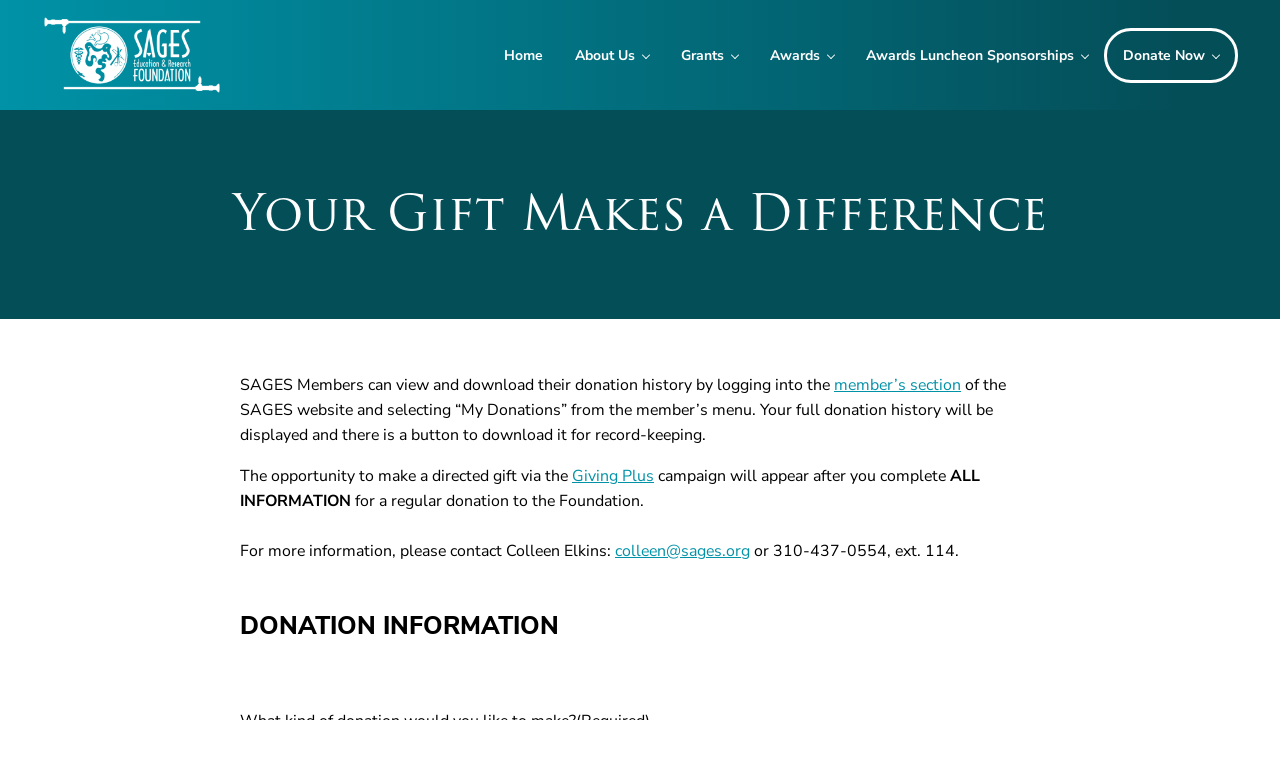

--- FILE ---
content_type: text/html; charset=UTF-8
request_url: https://www.sagesfoundation.org/donate-now/one-time-gift/
body_size: 56309
content:
<!DOCTYPE html>
<html lang="en-US">
<head >
<meta charset="UTF-8" />
<script type="text/javascript">
/* <![CDATA[ */
var gform;gform||(document.addEventListener("gform_main_scripts_loaded",function(){gform.scriptsLoaded=!0}),document.addEventListener("gform/theme/scripts_loaded",function(){gform.themeScriptsLoaded=!0}),window.addEventListener("DOMContentLoaded",function(){gform.domLoaded=!0}),gform={domLoaded:!1,scriptsLoaded:!1,themeScriptsLoaded:!1,isFormEditor:()=>"function"==typeof InitializeEditor,callIfLoaded:function(o){return!(!gform.domLoaded||!gform.scriptsLoaded||!gform.themeScriptsLoaded&&!gform.isFormEditor()||(gform.isFormEditor()&&console.warn("The use of gform.initializeOnLoaded() is deprecated in the form editor context and will be removed in Gravity Forms 3.1."),o(),0))},initializeOnLoaded:function(o){gform.callIfLoaded(o)||(document.addEventListener("gform_main_scripts_loaded",()=>{gform.scriptsLoaded=!0,gform.callIfLoaded(o)}),document.addEventListener("gform/theme/scripts_loaded",()=>{gform.themeScriptsLoaded=!0,gform.callIfLoaded(o)}),window.addEventListener("DOMContentLoaded",()=>{gform.domLoaded=!0,gform.callIfLoaded(o)}))},hooks:{action:{},filter:{}},addAction:function(o,r,e,t){gform.addHook("action",o,r,e,t)},addFilter:function(o,r,e,t){gform.addHook("filter",o,r,e,t)},doAction:function(o){gform.doHook("action",o,arguments)},applyFilters:function(o){return gform.doHook("filter",o,arguments)},removeAction:function(o,r){gform.removeHook("action",o,r)},removeFilter:function(o,r,e){gform.removeHook("filter",o,r,e)},addHook:function(o,r,e,t,n){null==gform.hooks[o][r]&&(gform.hooks[o][r]=[]);var d=gform.hooks[o][r];null==n&&(n=r+"_"+d.length),gform.hooks[o][r].push({tag:n,callable:e,priority:t=null==t?10:t})},doHook:function(r,o,e){var t;if(e=Array.prototype.slice.call(e,1),null!=gform.hooks[r][o]&&((o=gform.hooks[r][o]).sort(function(o,r){return o.priority-r.priority}),o.forEach(function(o){"function"!=typeof(t=o.callable)&&(t=window[t]),"action"==r?t.apply(null,e):e[0]=t.apply(null,e)})),"filter"==r)return e[0]},removeHook:function(o,r,t,n){var e;null!=gform.hooks[o][r]&&(e=(e=gform.hooks[o][r]).filter(function(o,r,e){return!!(null!=n&&n!=o.tag||null!=t&&t!=o.priority)}),gform.hooks[o][r]=e)}});
/* ]]> */
</script>

<meta name="viewport" content="width=device-width, initial-scale=1" />
<meta name='robots' content='index, follow, max-image-preview:large, max-snippet:-1, max-video-preview:-1' />

	<!-- This site is optimized with the Yoast SEO plugin v26.8 - https://yoast.com/product/yoast-seo-wordpress/ -->
	<title>Your Gift Makes a Difference - SAGES Education and Research Foundation</title>
<link data-rocket-prefetch href="https://connect.facebook.net" rel="dns-prefetch">
<link data-rocket-prefetch href="https://www.gstatic.com" rel="dns-prefetch">
<link data-rocket-prefetch href="https://www.googletagmanager.com" rel="dns-prefetch">
<link data-rocket-prefetch href="https://www.google.com" rel="dns-prefetch">
<link data-rocket-prefetch href="https://js.stripe.com" rel="dns-prefetch">
<link data-rocket-prefetch href="https://i0.wp.com" rel="dns-prefetch">
<link data-rocket-prefetch href="https://stats.wp.com" rel="dns-prefetch">
<style id="wpr-usedcss">img:is([sizes=auto i],[sizes^="auto," i]){contain-intrinsic-size:3000px 1500px}.screen-reader-text{clip:rect(1px,1px,1px,1px);height:1px;overflow:hidden;position:absolute!important;width:1px;word-wrap:normal!important}.center{text-align:center}.left{text-align:left}.right{text-align:right}:where(.wp-block-button__link){border-radius:9999px;box-shadow:none;padding:calc(.667em + 2px) calc(1.333em + 2px);text-decoration:none}:root :where(.wp-block-button .wp-block-button__link.is-style-outline),:root :where(.wp-block-button.is-style-outline>.wp-block-button__link){border:2px solid;padding:.667em 1.333em}:root :where(.wp-block-button .wp-block-button__link.is-style-outline:not(.has-text-color)),:root :where(.wp-block-button.is-style-outline>.wp-block-button__link:not(.has-text-color)){color:currentColor}:root :where(.wp-block-button .wp-block-button__link.is-style-outline:not(.has-background)),:root :where(.wp-block-button.is-style-outline>.wp-block-button__link:not(.has-background)){background-color:initial;background-image:none}:where(.wp-block-calendar table:not(.has-background) th){background:#ddd}:where(.wp-block-columns){margin-bottom:1.75em}:where(.wp-block-columns.has-background){padding:1.25em 2.375em}:where(.wp-block-post-comments input[type=submit]){border:none}:where(.wp-block-cover-image:not(.has-text-color)),:where(.wp-block-cover:not(.has-text-color)){color:#fff}:where(.wp-block-cover-image.is-light:not(.has-text-color)),:where(.wp-block-cover.is-light:not(.has-text-color)){color:#000}:root :where(.wp-block-cover h1:not(.has-text-color)),:root :where(.wp-block-cover h2:not(.has-text-color)),:root :where(.wp-block-cover h3:not(.has-text-color)),:root :where(.wp-block-cover h4:not(.has-text-color)),:root :where(.wp-block-cover h5:not(.has-text-color)),:root :where(.wp-block-cover h6:not(.has-text-color)),:root :where(.wp-block-cover p:not(.has-text-color)){color:inherit}:where(.wp-block-file){margin-bottom:1.5em}:where(.wp-block-file__button){border-radius:2em;display:inline-block;padding:.5em 1em}:where(.wp-block-file__button):is(a):active,:where(.wp-block-file__button):is(a):focus,:where(.wp-block-file__button):is(a):hover,:where(.wp-block-file__button):is(a):visited{box-shadow:none;color:#fff;opacity:.85;text-decoration:none}:where(.wp-block-group.wp-block-group-is-layout-constrained){position:relative}:root :where(.wp-block-image.is-style-rounded img,.wp-block-image .is-style-rounded img){border-radius:9999px}:where(.wp-block-latest-comments:not([style*=line-height] .wp-block-latest-comments__comment)){line-height:1.1}:where(.wp-block-latest-comments:not([style*=line-height] .wp-block-latest-comments__comment-excerpt p)){line-height:1.8}:root :where(.wp-block-latest-posts.is-grid){padding:0}:root :where(.wp-block-latest-posts.wp-block-latest-posts__list){padding-left:0}ul{box-sizing:border-box}:root :where(.wp-block-list.has-background){padding:1.25em 2.375em}:where(.wp-block-navigation.has-background .wp-block-navigation-item a:not(.wp-element-button)),:where(.wp-block-navigation.has-background .wp-block-navigation-submenu a:not(.wp-element-button)){padding:.5em 1em}:where(.wp-block-navigation .wp-block-navigation__submenu-container .wp-block-navigation-item a:not(.wp-element-button)),:where(.wp-block-navigation .wp-block-navigation__submenu-container .wp-block-navigation-submenu a:not(.wp-element-button)),:where(.wp-block-navigation .wp-block-navigation__submenu-container .wp-block-navigation-submenu button.wp-block-navigation-item__content),:where(.wp-block-navigation .wp-block-navigation__submenu-container .wp-block-pages-list__item button.wp-block-navigation-item__content){padding:.5em 1em}:root :where(p.has-background){padding:1.25em 2.375em}:where(p.has-text-color:not(.has-link-color)) a{color:inherit}:where(.wp-block-post-comments-form) input:not([type=submit]),:where(.wp-block-post-comments-form) textarea{border:1px solid #949494;font-family:inherit;font-size:1em}:where(.wp-block-post-comments-form) input:where(:not([type=submit]):not([type=checkbox])),:where(.wp-block-post-comments-form) textarea{padding:calc(.667em + 2px)}:where(.wp-block-post-excerpt){box-sizing:border-box;margin-bottom:var(--wp--style--block-gap);margin-top:var(--wp--style--block-gap)}:where(.wp-block-preformatted.has-background){padding:1.25em 2.375em}:where(.wp-block-search__button){border:1px solid #ccc;padding:6px 10px}:where(.wp-block-search__input){font-family:inherit;font-size:inherit;font-style:inherit;font-weight:inherit;letter-spacing:inherit;line-height:inherit;text-transform:inherit}:where(.wp-block-search__button-inside .wp-block-search__inside-wrapper){border:1px solid #949494;box-sizing:border-box;padding:4px}:where(.wp-block-search__button-inside .wp-block-search__inside-wrapper) .wp-block-search__input{border:none;border-radius:0;padding:0 4px}:where(.wp-block-search__button-inside .wp-block-search__inside-wrapper) .wp-block-search__input:focus{outline:0}:where(.wp-block-search__button-inside .wp-block-search__inside-wrapper) :where(.wp-block-search__button){padding:4px 8px}:root :where(.wp-block-separator.is-style-dots){height:auto;line-height:1;text-align:center}:root :where(.wp-block-separator.is-style-dots):before{color:currentColor;content:"···";font-family:serif;font-size:1.5em;letter-spacing:2em;padding-left:2em}:root :where(.wp-block-site-logo.is-style-rounded){border-radius:9999px}.wp-block-social-links{background:0 0;box-sizing:border-box;margin-left:0;padding-left:0;padding-right:0;text-indent:0}.wp-block-social-links .wp-social-link a,.wp-block-social-links .wp-social-link a:hover{border-bottom:0;box-shadow:none;text-decoration:none}.wp-block-social-links .wp-social-link svg{height:1em;width:1em}.wp-block-social-links .wp-social-link span:not(.screen-reader-text){font-size:.65em;margin-left:.5em;margin-right:.5em}.wp-block-social-links{font-size:24px}.wp-block-social-link{border-radius:9999px;display:block;height:auto}@media not (prefers-reduced-motion){.wp-block-social-link{transition:transform .1s ease}}.wp-block-social-link a{align-items:center;display:flex;line-height:0}.wp-block-social-link:hover{transform:scale(1.1)}.wp-block-social-links .wp-block-social-link.wp-social-link{display:inline-block;margin:0;padding:0}.wp-block-social-links .wp-block-social-link.wp-social-link .wp-block-social-link-anchor,.wp-block-social-links .wp-block-social-link.wp-social-link .wp-block-social-link-anchor svg,.wp-block-social-links .wp-block-social-link.wp-social-link .wp-block-social-link-anchor:active,.wp-block-social-links .wp-block-social-link.wp-social-link .wp-block-social-link-anchor:hover,.wp-block-social-links .wp-block-social-link.wp-social-link .wp-block-social-link-anchor:visited{color:currentColor;fill:currentColor}:where(.wp-block-social-links:not(.is-style-logos-only)) .wp-social-link{background-color:#f0f0f0;color:#444}:where(.wp-block-social-links:not(.is-style-logos-only)) .wp-social-link-amazon{background-color:#f90;color:#fff}:where(.wp-block-social-links:not(.is-style-logos-only)) .wp-social-link-bandcamp{background-color:#1ea0c3;color:#fff}:where(.wp-block-social-links:not(.is-style-logos-only)) .wp-social-link-behance{background-color:#0757fe;color:#fff}:where(.wp-block-social-links:not(.is-style-logos-only)) .wp-social-link-bluesky{background-color:#0a7aff;color:#fff}:where(.wp-block-social-links:not(.is-style-logos-only)) .wp-social-link-codepen{background-color:#1e1f26;color:#fff}:where(.wp-block-social-links:not(.is-style-logos-only)) .wp-social-link-deviantart{background-color:#02e49b;color:#fff}:where(.wp-block-social-links:not(.is-style-logos-only)) .wp-social-link-discord{background-color:#5865f2;color:#fff}:where(.wp-block-social-links:not(.is-style-logos-only)) .wp-social-link-dribbble{background-color:#e94c89;color:#fff}:where(.wp-block-social-links:not(.is-style-logos-only)) .wp-social-link-dropbox{background-color:#4280ff;color:#fff}:where(.wp-block-social-links:not(.is-style-logos-only)) .wp-social-link-etsy{background-color:#f45800;color:#fff}:where(.wp-block-social-links:not(.is-style-logos-only)) .wp-social-link-facebook{background-color:#0866ff;color:#fff}:where(.wp-block-social-links:not(.is-style-logos-only)) .wp-social-link-fivehundredpx{background-color:#000;color:#fff}:where(.wp-block-social-links:not(.is-style-logos-only)) .wp-social-link-flickr{background-color:#0461dd;color:#fff}:where(.wp-block-social-links:not(.is-style-logos-only)) .wp-social-link-foursquare{background-color:#e65678;color:#fff}:where(.wp-block-social-links:not(.is-style-logos-only)) .wp-social-link-github{background-color:#24292d;color:#fff}:where(.wp-block-social-links:not(.is-style-logos-only)) .wp-social-link-goodreads{background-color:#eceadd;color:#382110}:where(.wp-block-social-links:not(.is-style-logos-only)) .wp-social-link-google{background-color:#ea4434;color:#fff}:where(.wp-block-social-links:not(.is-style-logos-only)) .wp-social-link-gravatar{background-color:#1d4fc4;color:#fff}:where(.wp-block-social-links:not(.is-style-logos-only)) .wp-social-link-instagram{background-color:#f00075;color:#fff}:where(.wp-block-social-links:not(.is-style-logos-only)) .wp-social-link-lastfm{background-color:#e21b24;color:#fff}:where(.wp-block-social-links:not(.is-style-logos-only)) .wp-social-link-linkedin{background-color:#0d66c2;color:#fff}:where(.wp-block-social-links:not(.is-style-logos-only)) .wp-social-link-mastodon{background-color:#3288d4;color:#fff}:where(.wp-block-social-links:not(.is-style-logos-only)) .wp-social-link-medium{background-color:#000;color:#fff}:where(.wp-block-social-links:not(.is-style-logos-only)) .wp-social-link-meetup{background-color:#f6405f;color:#fff}:where(.wp-block-social-links:not(.is-style-logos-only)) .wp-social-link-patreon{background-color:#000;color:#fff}:where(.wp-block-social-links:not(.is-style-logos-only)) .wp-social-link-pinterest{background-color:#e60122;color:#fff}:where(.wp-block-social-links:not(.is-style-logos-only)) .wp-social-link-pocket{background-color:#ef4155;color:#fff}:where(.wp-block-social-links:not(.is-style-logos-only)) .wp-social-link-reddit{background-color:#ff4500;color:#fff}:where(.wp-block-social-links:not(.is-style-logos-only)) .wp-social-link-skype{background-color:#0478d7;color:#fff}:where(.wp-block-social-links:not(.is-style-logos-only)) .wp-social-link-snapchat{background-color:#fefc00;color:#fff;stroke:#000}:where(.wp-block-social-links:not(.is-style-logos-only)) .wp-social-link-soundcloud{background-color:#ff5600;color:#fff}:where(.wp-block-social-links:not(.is-style-logos-only)) .wp-social-link-spotify{background-color:#1bd760;color:#fff}:where(.wp-block-social-links:not(.is-style-logos-only)) .wp-social-link-telegram{background-color:#2aabee;color:#fff}:where(.wp-block-social-links:not(.is-style-logos-only)) .wp-social-link-threads{background-color:#000;color:#fff}:where(.wp-block-social-links:not(.is-style-logos-only)) .wp-social-link-tiktok{background-color:#000;color:#fff}:where(.wp-block-social-links:not(.is-style-logos-only)) .wp-social-link-tumblr{background-color:#011835;color:#fff}:where(.wp-block-social-links:not(.is-style-logos-only)) .wp-social-link-twitch{background-color:#6440a4;color:#fff}:where(.wp-block-social-links:not(.is-style-logos-only)) .wp-social-link-twitter{background-color:#1da1f2;color:#fff}:where(.wp-block-social-links:not(.is-style-logos-only)) .wp-social-link-vimeo{background-color:#1eb7ea;color:#fff}:where(.wp-block-social-links:not(.is-style-logos-only)) .wp-social-link-vk{background-color:#4680c2;color:#fff}:where(.wp-block-social-links:not(.is-style-logos-only)) .wp-social-link-wordpress{background-color:#3499cd;color:#fff}:where(.wp-block-social-links:not(.is-style-logos-only)) .wp-social-link-whatsapp{background-color:#25d366;color:#fff}:where(.wp-block-social-links:not(.is-style-logos-only)) .wp-social-link-x{background-color:#000;color:#fff}:where(.wp-block-social-links:not(.is-style-logos-only)) .wp-social-link-yelp{background-color:#d32422;color:#fff}:where(.wp-block-social-links:not(.is-style-logos-only)) .wp-social-link-youtube{background-color:red;color:#fff}:where(.wp-block-social-links.is-style-logos-only) .wp-social-link{background:0 0}:where(.wp-block-social-links.is-style-logos-only) .wp-social-link svg{height:1.25em;width:1.25em}:where(.wp-block-social-links.is-style-logos-only) .wp-social-link-amazon{color:#f90}:where(.wp-block-social-links.is-style-logos-only) .wp-social-link-bandcamp{color:#1ea0c3}:where(.wp-block-social-links.is-style-logos-only) .wp-social-link-behance{color:#0757fe}:where(.wp-block-social-links.is-style-logos-only) .wp-social-link-bluesky{color:#0a7aff}:where(.wp-block-social-links.is-style-logos-only) .wp-social-link-codepen{color:#1e1f26}:where(.wp-block-social-links.is-style-logos-only) .wp-social-link-deviantart{color:#02e49b}:where(.wp-block-social-links.is-style-logos-only) .wp-social-link-discord{color:#5865f2}:where(.wp-block-social-links.is-style-logos-only) .wp-social-link-dribbble{color:#e94c89}:where(.wp-block-social-links.is-style-logos-only) .wp-social-link-dropbox{color:#4280ff}:where(.wp-block-social-links.is-style-logos-only) .wp-social-link-etsy{color:#f45800}:where(.wp-block-social-links.is-style-logos-only) .wp-social-link-facebook{color:#0866ff}:where(.wp-block-social-links.is-style-logos-only) .wp-social-link-fivehundredpx{color:#000}:where(.wp-block-social-links.is-style-logos-only) .wp-social-link-flickr{color:#0461dd}:where(.wp-block-social-links.is-style-logos-only) .wp-social-link-foursquare{color:#e65678}:where(.wp-block-social-links.is-style-logos-only) .wp-social-link-github{color:#24292d}:where(.wp-block-social-links.is-style-logos-only) .wp-social-link-goodreads{color:#382110}:where(.wp-block-social-links.is-style-logos-only) .wp-social-link-google{color:#ea4434}:where(.wp-block-social-links.is-style-logos-only) .wp-social-link-gravatar{color:#1d4fc4}:where(.wp-block-social-links.is-style-logos-only) .wp-social-link-instagram{color:#f00075}:where(.wp-block-social-links.is-style-logos-only) .wp-social-link-lastfm{color:#e21b24}:where(.wp-block-social-links.is-style-logos-only) .wp-social-link-linkedin{color:#0d66c2}:where(.wp-block-social-links.is-style-logos-only) .wp-social-link-mastodon{color:#3288d4}:where(.wp-block-social-links.is-style-logos-only) .wp-social-link-medium{color:#000}:where(.wp-block-social-links.is-style-logos-only) .wp-social-link-meetup{color:#f6405f}:where(.wp-block-social-links.is-style-logos-only) .wp-social-link-patreon{color:#000}:where(.wp-block-social-links.is-style-logos-only) .wp-social-link-pinterest{color:#e60122}:where(.wp-block-social-links.is-style-logos-only) .wp-social-link-pocket{color:#ef4155}:where(.wp-block-social-links.is-style-logos-only) .wp-social-link-reddit{color:#ff4500}:where(.wp-block-social-links.is-style-logos-only) .wp-social-link-skype{color:#0478d7}:where(.wp-block-social-links.is-style-logos-only) .wp-social-link-snapchat{color:#fff;stroke:#000}:where(.wp-block-social-links.is-style-logos-only) .wp-social-link-soundcloud{color:#ff5600}:where(.wp-block-social-links.is-style-logos-only) .wp-social-link-spotify{color:#1bd760}:where(.wp-block-social-links.is-style-logos-only) .wp-social-link-telegram{color:#2aabee}:where(.wp-block-social-links.is-style-logos-only) .wp-social-link-threads{color:#000}:where(.wp-block-social-links.is-style-logos-only) .wp-social-link-tiktok{color:#000}:where(.wp-block-social-links.is-style-logos-only) .wp-social-link-tumblr{color:#011835}:where(.wp-block-social-links.is-style-logos-only) .wp-social-link-twitch{color:#6440a4}:where(.wp-block-social-links.is-style-logos-only) .wp-social-link-twitter{color:#1da1f2}:where(.wp-block-social-links.is-style-logos-only) .wp-social-link-vimeo{color:#1eb7ea}:where(.wp-block-social-links.is-style-logos-only) .wp-social-link-vk{color:#4680c2}:where(.wp-block-social-links.is-style-logos-only) .wp-social-link-whatsapp{color:#25d366}:where(.wp-block-social-links.is-style-logos-only) .wp-social-link-wordpress{color:#3499cd}:where(.wp-block-social-links.is-style-logos-only) .wp-social-link-x{color:#000}:where(.wp-block-social-links.is-style-logos-only) .wp-social-link-yelp{color:#d32422}:where(.wp-block-social-links.is-style-logos-only) .wp-social-link-youtube{color:red}:root :where(.wp-block-social-links .wp-social-link a){padding:.25em}:root :where(.wp-block-social-links.is-style-logos-only .wp-social-link a){padding:0}:root :where(.wp-block-social-links.is-style-pill-shape .wp-social-link a){padding-left:.6666666667em;padding-right:.6666666667em}.wp-block-spacer{clear:both}:root :where(.wp-block-tag-cloud.is-style-outline){display:flex;flex-wrap:wrap;gap:1ch}:root :where(.wp-block-tag-cloud.is-style-outline a){border:1px solid;font-size:unset!important;margin-right:0;padding:1ch 2ch;text-decoration:none!important}:root :where(.wp-block-table-of-contents){box-sizing:border-box}:where(.wp-block-term-description){box-sizing:border-box;margin-bottom:var(--wp--style--block-gap);margin-top:var(--wp--style--block-gap)}:where(pre.wp-block-verse){font-family:inherit}.entry-content{counter-reset:footnotes}:root{--wp--preset--font-size--normal:16px;--wp--preset--font-size--huge:42px}.screen-reader-text{border:0;clip-path:inset(50%);height:1px;margin:-1px;overflow:hidden;padding:0;position:absolute;width:1px;word-wrap:normal!important}.screen-reader-text:focus{background-color:#ddd;clip-path:none;color:#444;display:block;font-size:1em;height:auto;left:5px;line-height:normal;padding:15px 23px 14px;text-decoration:none;top:5px;width:auto;z-index:100000}html :where(.has-border-color){border-style:solid}html :where([style*=border-top-color]){border-top-style:solid}html :where([style*=border-right-color]){border-right-style:solid}html :where([style*=border-bottom-color]){border-bottom-style:solid}html :where([style*=border-left-color]){border-left-style:solid}html :where([style*=border-width]){border-style:solid}html :where([style*=border-top-width]){border-top-style:solid}html :where([style*=border-right-width]){border-right-style:solid}html :where([style*=border-bottom-width]){border-bottom-style:solid}html :where([style*=border-left-width]){border-left-style:solid}html :where(img[class*=wp-image-]){height:auto;max-width:100%}:where(figure){margin:0 0 1em}html :where(.is-position-sticky){--wp-admin--admin-bar--position-offset:var(--wp-admin--admin-bar--height,0px)}@media screen and (max-width:600px){html :where(.is-position-sticky){--wp-admin--admin-bar--position-offset:0px}}:root{--swiper-theme-color:#007aff}:root{--swiper-navigation-size:44px}:root{--wp--preset--aspect-ratio--square:1;--wp--preset--aspect-ratio--4-3:4/3;--wp--preset--aspect-ratio--3-4:3/4;--wp--preset--aspect-ratio--3-2:3/2;--wp--preset--aspect-ratio--2-3:2/3;--wp--preset--aspect-ratio--16-9:16/9;--wp--preset--aspect-ratio--9-16:9/16;--wp--preset--color--black:#000000;--wp--preset--color--cyan-bluish-gray:#abb8c3;--wp--preset--color--white:#ffffff;--wp--preset--color--pale-pink:#f78da7;--wp--preset--color--vivid-red:#cf2e2e;--wp--preset--color--luminous-vivid-orange:#ff6900;--wp--preset--color--luminous-vivid-amber:#fcb900;--wp--preset--color--light-green-cyan:#7bdcb5;--wp--preset--color--vivid-green-cyan:#00d084;--wp--preset--color--pale-cyan-blue:#8ed1fc;--wp--preset--color--vivid-cyan-blue:#0693e3;--wp--preset--color--vivid-purple:#9b51e0;--wp--preset--gradient--vivid-cyan-blue-to-vivid-purple:linear-gradient(135deg,rgba(6, 147, 227, 1) 0%,rgb(155, 81, 224) 100%);--wp--preset--gradient--light-green-cyan-to-vivid-green-cyan:linear-gradient(135deg,rgb(122, 220, 180) 0%,rgb(0, 208, 130) 100%);--wp--preset--gradient--luminous-vivid-amber-to-luminous-vivid-orange:linear-gradient(135deg,rgba(252, 185, 0, 1) 0%,rgba(255, 105, 0, 1) 100%);--wp--preset--gradient--luminous-vivid-orange-to-vivid-red:linear-gradient(135deg,rgba(255, 105, 0, 1) 0%,rgb(207, 46, 46) 100%);--wp--preset--gradient--very-light-gray-to-cyan-bluish-gray:linear-gradient(135deg,rgb(238, 238, 238) 0%,rgb(169, 184, 195) 100%);--wp--preset--gradient--cool-to-warm-spectrum:linear-gradient(135deg,rgb(74, 234, 220) 0%,rgb(151, 120, 209) 20%,rgb(207, 42, 186) 40%,rgb(238, 44, 130) 60%,rgb(251, 105, 98) 80%,rgb(254, 248, 76) 100%);--wp--preset--gradient--blush-light-purple:linear-gradient(135deg,rgb(255, 206, 236) 0%,rgb(152, 150, 240) 100%);--wp--preset--gradient--blush-bordeaux:linear-gradient(135deg,rgb(254, 205, 165) 0%,rgb(254, 45, 45) 50%,rgb(107, 0, 62) 100%);--wp--preset--gradient--luminous-dusk:linear-gradient(135deg,rgb(255, 203, 112) 0%,rgb(199, 81, 192) 50%,rgb(65, 88, 208) 100%);--wp--preset--gradient--pale-ocean:linear-gradient(135deg,rgb(255, 245, 203) 0%,rgb(182, 227, 212) 50%,rgb(51, 167, 181) 100%);--wp--preset--gradient--electric-grass:linear-gradient(135deg,rgb(202, 248, 128) 0%,rgb(113, 206, 126) 100%);--wp--preset--gradient--midnight:linear-gradient(135deg,rgb(2, 3, 129) 0%,rgb(40, 116, 252) 100%);--wp--preset--font-size--small:13px;--wp--preset--font-size--medium:20px;--wp--preset--font-size--large:36px;--wp--preset--font-size--x-large:42px;--wp--preset--spacing--20:0.44rem;--wp--preset--spacing--30:0.67rem;--wp--preset--spacing--40:1rem;--wp--preset--spacing--50:1.5rem;--wp--preset--spacing--60:2.25rem;--wp--preset--spacing--70:3.38rem;--wp--preset--spacing--80:5.06rem;--wp--preset--shadow--natural:6px 6px 9px rgba(0, 0, 0, .2);--wp--preset--shadow--deep:12px 12px 50px rgba(0, 0, 0, .4);--wp--preset--shadow--sharp:6px 6px 0px rgba(0, 0, 0, .2);--wp--preset--shadow--outlined:6px 6px 0px -3px rgba(255, 255, 255, 1),6px 6px rgba(0, 0, 0, 1);--wp--preset--shadow--crisp:6px 6px 0px rgba(0, 0, 0, 1)}:where(.is-layout-flex){gap:.5em}:where(.is-layout-grid){gap:.5em}body .is-layout-flex{display:flex}.is-layout-flex{flex-wrap:wrap;align-items:center}.is-layout-flex>:is(*,div){margin:0}.has-white-color{color:var(--wp--preset--color--white)!important}:where(.wp-block-post-template.is-layout-flex){gap:1.25em}:where(.wp-block-post-template.is-layout-grid){gap:1.25em}:where(.wp-block-columns.is-layout-flex){gap:2em}:where(.wp-block-columns.is-layout-grid){gap:2em}:root :where(.wp-block-pullquote){font-size:1.5em;line-height:1.6}:root{--color-success:#32cd32;--color-danger:#ff4500;--color-warning:gold;--color-info:#1e90ff;--color-border:rgba(10, 20, 30, .05);--color-shadow:rgba(10, 20, 30, .1);--system-font-family:-apple-system,blinkmacsystemfont,"Segoe UI",roboto,oxygen-sans,ubuntu,cantarell,"Helvetica Neue",sans-serif;--code-font-family:consolas,monaco,monospace;--font-size-base:16px;--font-scale-responsive:0.15vw;--font-size-xs:calc(var(--font-size-sm)/var(--font-scale));--font-size-sm:calc(var(--font-size-md)/var(--font-scale));--font-size-md:calc(var(--font-size-base) + var(--font-scale-responsive));--font-size-lg:calc(var(--font-size-md)*var(--font-scale));--font-size-xl:calc(var(--font-size-lg)*var(--font-scale));--font-size-xxl:calc(var(--font-size-xl)*var(--font-scale));--font-size-xxxl:calc(var(--font-size-xxl)*var(--font-scale));--font-size-xxxxl:calc(var(--font-size-xxxl)*var(--font-scale));--line-height-scale:1.125;--line-height-1:1;--line-height-xs:calc(var(--line-height-1)*var(--line-height-scale));--line-height-sm:calc(var(--line-height-xs)*var(--line-height-scale));--line-height-md:calc(var(--line-height-sm)*var(--line-height-scale));--line-height-lg:calc(var(--line-height-md)*var(--line-height-scale));--spacing-base:16px;--spacing-xxxxs:2px;--spacing-xxxs:4px;--spacing-xxs:6px;--spacing-xs:8px;--spacing-sm:12px;--spacing-md:var(--spacing-base);--spacing-lg:calc(var(--spacing-md)*var(--spacing-scale));--spacing-xl:calc(var(--spacing-lg)*var(--spacing-scale));--spacing-xxl:calc(var(--spacing-xl)*var(--spacing-scale));--spacing-xxxl:calc(var(--spacing-xxl)*var(--spacing-scale));--spacing-xxxxl:calc(var(--spacing-xxxl)*var(--spacing-scale));--side-spacing:calc(var(--spacing-md) + 2vw);--padding-base:8px;--padding-xs:var(--padding-base);--padding-sm:calc(var(--padding-base)*(var(--padding-scale)*2));--padding-md:calc(var(--padding-sm)*var(--padding-scale));--padding-lg:calc(var(--padding-md)*var(--padding-scale));--padding-xl:calc(var(--padding-lg)*var(--padding-scale));--padding-xxl:calc(var(--padding-xl)*var(--padding-scale));--viewport-width:calc(100vw - var(--scrollbar-width, 0px));--row-gap:var(--spacing-md);--column-gap:var(--spacing-md);--wrap-max-width:var(--breakpoint-xl);--sidebar-width:300px;--content-max-width:var(--breakpoint-xl);--border-radius:4px;--border-width:1px;--border:var(--border-width) solid var(--color-border);--shadow:0 0.25em 1em 0 var(--color-shadow);--drop-shadow:drop-shadow(0 0.25em 1em var(--color-shadow));--inherit:inherit;--transition-property:all;--transition-duration:0.15s;--transition-timing-function:ease-in-out;--transition:var(--transition-property) var(--transition-duration) var(--transition-timing-function);--content-sidebar-wrap-margin-top:var(--spacing-xxl);--content-sidebar-wrap-margin-bottom:var(--spacing-xxxl);--content-sidebar-gap:calc(var(--column-gap)*3);--sub-menu-position:absolute;--sub-menu-left:-999rem;--sub-menu-width:200px;--sub-menu-margin:0 0 0 calc(0 - var(--spacing-md));--sub-menu-background-color:var(--color-white);--sub-menu-border:var(--border);--sub-menu-border-radius:var(--border-radius);--sub-menu-opacity:0;--sub-menu-transition:opacity var(--transition-duration) var(--transition-timing-function);--sub-menu-animation:fadein 0.2s ease-in-out;--sub-menu-toggle-position:relative;--sub-sub-menu-top:-1px;--sub-sub-menu-left:100%}*,:after,:before{box-sizing:border-box}html{line-height:1.15;-webkit-text-size-adjust:100%;font-size:100%;max-width:var(--viewport-width);-webkit-font-smoothing:antialiased;-moz-osx-font-smoothing:grayscale}body{margin:0;--body-top:0px;--scroll-margin-top:calc(var(--body-top) + var(--spacing-lg));background:var(--body-background-color,var(--color-background));color:var(--body-color,var(--color-body));display:flex;flex-direction:column;font-family:var(--body-font-family,unset);font-size:var(--body-font-size,var(--font-size-md));font-style:var(--body-font-style,normal);font-weight:var(--body-font-weight,unset);line-height:var(--body-line-height,var(--line-height-lg));min-height:var(--body-min-height,calc(100svh - var(--body-top)));overflow-x:hidden}main{display:block}hr{box-sizing:content-box;clear:both;height:0;margin:var(--horizontal-rule-margin,0 auto var(--spacing-md));overflow:visible;width:100%}pre{font-family:monospace,monospace;font-size:1em;overflow-x:scroll;padding:var(--preformatted-padding,var(--spacing-md));--code-padding:0;--code-background:transparent}a{background-color:transparent;color:var(--link-color,var(--color-link));-webkit-text-decoration:var(--link-text-decoration,none);text-decoration:var(--link-text-decoration,none);text-underline-offset:var(--link-text-decoration-offset,var(--spacing-xxs));transition:var(--link-transition,var(--transition));word-break:var(--link-word-break,break-word)}img{border-radius:var(--image-border-radius,0);border-style:none;filter:var(--image-filter,unset);height:auto;max-width:100%;transform:var(--image-transform,unset);transition:var(--transition);vertical-align:top}button,input,optgroup,select,textarea{font-family:inherit;font-size:100%}button,input{overflow:visible}button,select{text-transform:none}[type=button],[type=reset],[type=submit],button{-webkit-appearance:button}[type=button]::-moz-focus-inner,[type=reset]::-moz-focus-inner,[type=submit]::-moz-focus-inner,button::-moz-focus-inner{border-style:none;padding:0}[type=button]:-moz-focusring,[type=reset]:-moz-focusring,[type=submit]:-moz-focusring,button:-moz-focusring{outline:ButtonText dotted 1px}fieldset{--list-style-type:none;border:0;margin:0 0 var(--spacing-md);min-width:0;padding:.01em 0 0}legend{box-sizing:border-box;color:inherit;display:table;max-width:100%;padding:0;white-space:normal}progress{vertical-align:baseline}textarea{overflow:auto;--input-line-height:var(--body-line-height,var(--line-height-lg));--input-border-radius:var(--border-radius)}[type=checkbox],[type=radio]{box-sizing:border-box;padding:0}[type=number]::-webkit-inner-spin-button,[type=number]::-webkit-outer-spin-button{height:auto}[type=search]{-webkit-appearance:textfield;outline-offset:-2px}[type=search]::-webkit-search-decoration{-webkit-appearance:none}::-webkit-file-upload-button{-webkit-appearance:button;font:inherit}details{display:block}[hidden],template{display:none}[id]{scroll-margin-top:var(--scroll-margin-top)}a:focus-visible,a:hover{color:var(--link-color-hover,var(--color-link-dark,var(--link-color,var(--color-link))));filter:var(--link-filter-hover,unset);outline-color:var(--color-body);-webkit-text-decoration:var(--link-text-decoration-hover,underline);text-decoration:var(--link-text-decoration-hover,underline);text-underline-offset:var(--link-text-decoration-offset-hover,var(--link-text-decoration-offset,var(--spacing-xxs)))}p{margin:var(--paragraph-margin,0 0 var(--paragraph-margin-bottom,var(--spacing-md)));padding:var(--paragraph-padding,0);width:var(--paragraph-width,auto)}p:empty{display:none}p:last-child{--paragraph-margin-bottom:0}strong{font-weight:var(--strong-font-weight,var(--body-font-weight-bold));word-wrap:break-word}em,i{font-style:var(--emphasis-font-style,italic)}code,kbd,pre,samp{background:var(--code-background,var(--color-alt));border-radius:var(--code-border-radius,var(--border-radius));font-family:var(--code-font-family);font-size:var(--code-font-size,.9em);padding:var(--code-padding,.05em .5em)}h1,h2,h3,legend:where(:not([class*=gfield]):not([class*=gform]):not([class*=wpform])){color:var(--heading-color,var(--color-heading));font-family:var(--heading-font-family,unset);font-style:var(--heading-font-style,normal);font-weight:var(--heading-font-weight,unset);letter-spacing:var(--heading-letter-spacing,normal);line-height:var(--heading-line-height,var(--line-height-sm));margin-bottom:var(--heading-margin-bottom,var(--spacing-md));margin-top:var(--heading-margin-top,0);text-transform:var(--heading-text-transform,none);text-wrap:var(--heading-text-wrap,wrap)}h1:last-child,h2:last-child,h3:last-child,legend:where(:not([class*=gfield]):not([class*=gform]):not([class*=wpform])):last-child{--heading-margin-bottom:0}.entry-content>h1:not(:first-child),.entry-content>h2:not(:first-child),.entry-content>h3:not(:first-child),.entry-content>legend:where(:not([class*=gfield]):not([class*=gform]):not([class*=wpform])):not(:first-child){--heading-margin-top:var(--spacing-xxl)}h1{font-size:var(--h1-font-size,var(--font-size-xxxxl))}h2{font-size:var(--h2-font-size,var(--font-size-xxl))}h3{font-size:var(--h3-font-size,var(--font-size-xl))}ul{list-style-type:var(--list-style-type,var(--unordered-list-style-type,disc))}dl{list-style-type:var(--list-style-type,var(--definition-list-style-type,unset))}dl,ul{line-height:var(--list-line-height,var(--line-height-md));list-style-position:var(--list-style-position,outside);margin:var(--list-margin,var(--list-margin-top,0) var(--list-margin-right,0) var(--list-margin-bottom,var(--spacing-sm)) var(--list-margin-left,1.75em));padding:var(--list-padding,0)}dl dl,dl ul,ul dl,ul ul{margin:var(--sub-list-margin,var(--spacing-sm) 0 var(--spacing-sm) 1em)}ul li{margin:var(--list-item-margin,var(--list-item-margin-top,0) var(--list-item-margin-right,0) var(--list-item-margin-bottom,0) var(--list-item-margin-left,0))}.entry-content{--list-item-margin-bottom:0.5em}dt{margin:0}dt{font-weight:var(--description-term-font-weight,var(--heading-font-weight))}.button,.button:visited,[type=button],[type=reset],[type=submit],button{align-items:center;background:var(--button-background,var(--color-primary));border:var(--button-border,0);border-radius:var(--button-border-radius,var(--border-radius));box-shadow:var(--button-box-shadow,none);color:var(--button-color);cursor:var(--button-cursor,pointer);display:var(--button-display,inline-flex);filter:var(--button-filter,none);font-family:var(--button-font-family,var(--body-font-family));font-size:var(--button-font-size,var(--font-size-base));font-weight:var(--button-font-weight,var(--body-font-weight));gap:var(--spacing-xs);justify-content:center;letter-spacing:var(--button-letter-spacing,normal);line-height:var(--button-line-height,1.1);margin:var(--button-margin,0);max-height:var(--button-max-height,100%);opacity:var(--button-opacity,1);outline:var(--button-outline,none);overflow-wrap:var(--button-overflow-wrap,break-word);padding:var(--button-padding,.9rem 2rem);position:relative;text-align:var(--button-text-align,center);-webkit-text-decoration:var(--button-text-decoration,none);text-decoration:var(--button-text-decoration,none);text-transform:var(--button-text-transform,none);transform:var(--button-transform,none);transition:var(--button-transition,var(--transition));white-space:var(--button-white-space,normal);width:var(--button-width,auto);word-break:var(--button-word-break,normal)}.button:active,.button:focus-visible,.button:hover,.button:visited:active,.button:visited:focus-visible,.button:visited:hover,[type=button]:active,[type=button]:focus-visible,[type=button]:hover,[type=reset]:active,[type=reset]:focus-visible,[type=reset]:hover,[type=submit]:active,[type=submit]:focus-visible,[type=submit]:hover,button:active,button:focus-visible,button:hover{background:var(--button-background-hover,var(--color-primary-dark,var(--button-background,var(--color-primary))));border:var(--button-border-hover,var(--button-border,0));box-shadow:var(--button-box-shadow-hover,var(--button-box-shadow,none));color:var(--button-color-hover,var(--button-color));filter:var(--button-filter-hover,var(--button-filter,none));outline:var(--button-outline-hover,var(--button-outline,none));-webkit-text-decoration:var(--button-text-decoration-hover,var(--button-text-decoration,none));text-decoration:var(--button-text-decoration-hover,var(--button-text-decoration,none));transform:var(--button-transform-hover,var(--button-transform,none))}.button:disabled,.button:visited:disabled,[type=button]:disabled,[type=reset]:disabled,[type=submit]:disabled,button:disabled{cursor:not-allowed;opacity:.5}form{accent-color:var(--color-primary)}label:where(:not([class*=gfield]):not([class*=gform]):not([class*=wpform])){display:inline-block;font-size:var(--label-font-size,inherit);font-weight:var(--label-font-weight,var(--heading-font-weight));margin:var(--label-margin,0 0 var(--spacing-xs));--input-font-size:smaller;--input-font-weight:var(--body-font-weight)}[type=color],[type=date],[type=email],[type=month],[type=number],[type=password],[type=search],[type=tel],[type=text],[type=time],[type=url],[type=week],input:not([type]),optgroup,select,textarea{background-clip:padding-box;background-color:var(--input-background-color,var(--color-white));border:var(--input-border,1px solid rgba(0,0,0,.1));border-radius:var(--input-border-radius,var(--border-radius));box-shadow:var(--input-box-shadow,none);color:var(--input-color,var(--color-body));display:var(--input-display,block);font-family:var(--input-font-family,var(--inherit));font-size:var(--input-font-size,var(--font-size-base));line-height:var(--input-line-height,1);margin:var(--input-margin,0);outline:0;padding:var(--input-padding,.9em);transition:var(--input-transition,var(--transition));width:var(--input-width,100%)}[type=color]:focus,[type=date]:focus,[type=email]:focus,[type=month]:focus,[type=number]:focus,[type=password]:focus,[type=search]:focus,[type=tel]:focus,[type=text]:focus,[type=time]:focus,[type=url]:focus,[type=week]:focus,input:not([type]):focus,optgroup:focus,select:focus,textarea:focus{border-color:var(--input-border-color-focus,var(--color-link));outline:0}[type=color]:disabled,[type=date]:disabled,[type=email]:disabled,[type=month]:disabled,[type=number]:disabled,[type=password]:disabled,[type=search]:disabled,[type=tel]:disabled,[type=text]:disabled,[type=time]:disabled,[type=url]:disabled,[type=week]:disabled,input:not([type]):disabled,optgroup:disabled,select:disabled,textarea:disabled{cursor:not-allowed;opacity:.5}::-moz-placeholder,input::-moz-placeholder{color:var(--input-placeholder-color,currentColor);font-size:var(--input-placeholder-font-size,var(--font-size-base));opacity:var(--input-placeholder-opacity,.5)}::placeholder,input::placeholder{color:var(--input-placeholder-color,currentColor);font-size:var(--input-placeholder-font-size,var(--font-size-base));opacity:var(--input-placeholder-opacity,.5)}select{accent-color:currentColor;min-height:var(--select-height,calc(var(--font-size-md,1em)*2));--input-padding:var(--select-padding,0 var(--spacing-sm))}select[multiple]{height:auto}input[type=checkbox],input[type=image],input[type=radio]{margin-right:var(--spacing-md);width:auto}input[type=color]{min-height:var(--spacing-xl)}input[type=search]{-webkit-appearance:none;font-size:var(--font-size-md);max-width:var(--search-input-max-width,320px);min-width:var(--search-input-min-width,0);width:var(--search-input-width,auto)}input[type=search]::-webkit-search-cancel-button,input[type=search]::-webkit-search-results-button{display:none}body:not(:-moz-handler-blocked) fieldset{display:table-cell}legend:where(:not([class*=gfield]):not([class*=gform]):not([class*=wpform])){display:table;float:left;font-size:var(--legend-font-size,var(--font-size-md));margin:var(--legend-margin,0 0 var(--spacing-md));padding:var(--legend-padding,0);width:100%}legend:where(:not([class*=gfield]):not([class*=gform]):not([class*=wpform]))+*{clear:both}table{border:var(--border);border-collapse:collapse;border-radius:var(--table-border-radius,var(--border-radius));border-spacing:0;margin:var(--table-margin,var(--spacing-md) 0);width:100%}th{background-color:var(--table-header-background-color,var(--color-alt));font-size:var(--table-header-font-size,smaller);font-weight:var(--table-header-font-weight,var(--heading-font-weight))}th{border:var(--table-border,var(--border));border-left:0;border-right:0;padding:var(--table-padding,var(--spacing-md));text-align:left}th:first-of-type{border-left:var(--table-border,var(--border))}th:last-of-type{border-right:var(--table-border,var(--border))}embed,iframe,object,video{max-width:100%}img:has(.aligncenter){display:block}iframe{border:0}iframe[type]{padding:0}.site-container{background:var(--site-container-background,unset);display:flex;flex:1;flex-direction:column;margin:var(--site-container-margin,unset);max-width:var(--site-container-max-width,unset);width:100%}.wrap{margin-left:auto;margin-right:auto;max-width:var(--wrap-max-width);position:var(--wrap-position,unset);width:var(--wrap-width,calc(100% - var(--side-spacing)*2))}.site-inner{flex-grow:1;margin:var(--site-inner-margin,var(--site-inner-margin-top,0) auto var(--site-inner-margin-bottom,0));width:100%}.content-sidebar-wrap{margin:var(--content-sidebar-wrap-margin-top) auto var(--content-sidebar-wrap-margin-bottom);max-width:var(--wrap-max-width);width:calc(100% - var(--side-spacing)*2)}.content{margin:var(--content-margin,var(--content-margin-top,0) var(--content-margin-sides,auto) var(--content-margin-bottom,0));max-width:var(--content-max-width);width:100%;--columns:0}.has-standard-content{--content-max-width:var(--breakpoint-md)}.has-columns,.is-column{--flex-basis:calc(100%*var(--columns) - var(--column-gap)*(1 - var(--columns)) - 0.025px);--flex-default:0 0 var(--flex-basis)}.has-columns{align-items:var(--align-columns-vertical,initial);display:flex;flex-wrap:wrap;gap:var(--row-gap) var(--column-gap);justify-content:var(--align-columns,initial)}.is-column{flex:var(--flex,var(--flex-default));min-width:0;order:var(--order,unset)}.is-column:not([style*="--order-xs"]){--order-xs:initial}.is-column:not([style*="--order-sm"]){--order-sm:initial}.is-column:not([style*="--order-md"]){--order-md:initial}.nav-header-left,.nav-header-right{background:var(--nav-header-background,none);display:var(--nav-header-display,flex);flex-grow:1;margin:var(--nav-header-margin,0 -5vw);padding:var(--nav-header-padding,var(--spacing-md) 5vw);position:relative;width:var(--nav-header-width,var(--viewport-width))}.nav-after-header{display:var(--nav-after-header-display,none);position:relative;width:100%;z-index:10}.menu{align-items:var(--menu-align-items,center);-moz-columns:var(--menu-columns,auto);columns:var(--menu-columns,auto);display:var(--menu-display,flex);flex-wrap:var(--menu-flex-wrap,wrap);font-family:var(--menu-font-family,var(--inherit));font-size:var(--menu-font-size,var(--font-size-md));font-weight:var(--menu-font-weight,unset);justify-content:var(--menu-justify-content,start);letter-spacing:var(--menu-letter-spacing,normal);line-height:var(--menu-line-height,1.219);list-style-type:none;margin:0;text-transform:var(--menu-text-transform,normal);width:100%}.menu-item{display:var(--menu-item-display,flex);flex-wrap:var(--menu-item-flex-wrap,wrap);justify-content:var(--menu-item-justify-content,start);margin:var(--menu-item-margin,0);position:relative;width:var(--menu-item-width,auto)}.menu-item.search{z-index:12}.menu-item-link{--link-text-decoration:var(--menu-item-link-text-decoration,none);--link-text-decoration-hover:var(--menu-item-link-text-decoration-hover,none);--link-filter-hover:brightness(1);align-items:center;color:var(--menu-item-link-color,var(--color-heading));display:var(--menu-item-link-display,flex);flex:var(--menu-item-link-flex,unset);justify-content:var(--menu-item-link-justify-content,start);max-width:var(--menu-item-link-max-width,100%);padding:var(--menu-item-link-padding,var(--spacing-md) var(--spacing-md));text-align:var(--menu-item-link-text-align,start);width:var(--menu-item-link-width,auto)}.menu-item-link>span{align-items:center;display:inline-flex;justify-content:center;transition:var(--transition)}.menu-item-link-current,.menu-item-link:focus-visible,.menu-item-link:hover{color:var(--menu-item-link-color-hover,var(--menu-item-link-color,var(--color-link)));filter:var(--menu-item-name-filter-hover,var(--link-filter-hover))}.menu-item-has-children>a:after{border-bottom:1px solid;border-left:0;border-right:1px solid;border-top:0;content:"";display:var(--menu-item-dropdown-toggle,inline-block);height:6px;margin-left:var(--menu-item-dropdown-margin-left,var(--spacing-xs));transform:var(--sub-menu-toggle-transform,rotate(45deg));width:6px}.menu-item-has-children .menu-item-has-children>a:after{transform:rotate(-45deg)}.sub-menu{--menu-item-dropdown-margin-left:auto;--menu-item-width:100%;--menu-item-link-width:100%;--menu-item-link-color:var(--sub-menu-link-color,var(--color-body));--menu-item-link-color-hover:var(--sub-menu-link-color-hover,var(--color-primary));--menu-item-link-padding:var(--spacing-sm) var(--spacing-md);animation:var(--sub-menu-animation,none);background:var(--sub-menu-background,var(--color-white));border:var(--sub-menu-border,0);border-radius:var(--sub-menu-border-radius,0);display:var(--sub-menu-display,none);flex:1 1 100%;flex-wrap:wrap;font-size:var(--sub-menu-font-size,.9em);left:var(--sub-menu-left,auto);list-style-type:var(--sub-menu-list-style,none);margin:var(--sub-menu-margin,0);opacity:var(--sub-menu-opacity,1);padding:var(--sub-menu-padding,var(--spacing-xxs) 0);position:var(--sub-menu-position,relative);top:var(--sub-menu-top,100%);width:var(--sub-menu-width,18rem);z-index:9}.mobile-menu{--menu-item-dropdown-toggle:none}.menu-toggle{align-items:center;color:currentColor;display:var(--menu-toggle-display,flex);flex-direction:var(--menu-toggle-flex-direction,row);justify-content:center;margin:0;min-height:2em;order:var(--menu-toggle-order,unset);padding:var(--menu-toggle-padding,0);z-index:100;--button-background:transparent;--button-background-hover:transparent;--button-text-decoration:none;--button-text-decoration-hover:none;--button-border:0;--button-border-hover:0;--button-box-shadow:none;--button-box-shadow-hover:none;--button-transform:0;--button-transform-hover:0}.menu-toggle:focus-visible{outline:var(--border)}.menu-toggle-icon{background:var(--menu-toggle-icon-background,currentColor);bottom:auto;color:var(--menu-toggle-color,var(--menu-item-link-color,var(--color-heading)));margin:auto;position:relative;right:auto;top:auto;transition:var(--menu-toggle-transition,background 0s .2s)}.menu-toggle-icon,.menu-toggle-icon:after,.menu-toggle-icon:before{border-radius:var(--menu-toggle-line-border-radius,var(--border-radius));display:block;height:var(--menu-toggle-line-height,2px);width:var(--menu-toggle-line-width,calc(var(--spacing-md)*2))}.menu-toggle-icon:after,.menu-toggle-icon:before{background:currentColor;content:"";position:absolute}.menu-toggle-icon:before{top:var(--menu-toggle-line-spacing,calc(var(--spacing-md)*-.5));transform:var(--menu-toggle-line-before-transform,rotate(0));transition:var(--menu-toggle-line-before-transition,top .2s .2s,transform .2s 0s)}.menu-toggle-icon:after{bottom:var(--menu-toggle-line-spacing,calc(var(--spacing-md)*-.5));transform:var(--menu-toggle-line-after-transform,rotate(0));transition:var(--menu-toggle-line-after-transition,bottom .2s .2s,transform .2s 0s)}.menu-toggle-icon+span{margin-left:var(--spacing-xs)}.mobile-menu-visible{--menu-toggle-icon-background:transparent;--menu-toggle-line-spacing:0;--menu-toggle-line-before-transform:rotate(45deg);--menu-toggle-line-after-transform:rotate(-45deg);--menu-toggle-line-before-transition:top 0.2s 0s,transform 0.2s 0.2s;--menu-toggle-line-after-transition:top 0.2s 0s,transform 0.2s 0.2s;--mobile-menu-display:block;--mobile-menu-animation:standardmenu 0.15s ease-in-out}.sub-menu.visible{display:var(--sub-menu-visible-display,flex);left:var(--sub-menu-visible-left,auto);opacity:var(--sub-menu-visible-opacity,1)}.sub-menu .sub-menu{left:var(--sub-sub-menu-left,auto);top:var(--sub-sub-menu-top,auto);white-space:var(--sub-sub-menu-white-space,normal)}.menu-item:focus-visible>.sub-menu,.menu-item:focus-within>.sub-menu,.menu-item:hover>.sub-menu{display:flex;--sub-menu-opacity:1;--sub-menu-left:auto}.mobile-menu{--sub-menu-position:static;--sub-menu-width:100%;--sub-menu-opacity:1;--menu-item-width:100%;--menu-item-link-flex:1;--menu-item-link-padding:var(--spacing-sm) var(--spacing-sm);--wrap-display:block;--sub-menu-background:var(--color-header);--sub-menu-margin:0 0 var(--spacing-md) var(--spacing-xxs);animation:var(--mobile-menu-animation,none);background:var(--mobile-menu-background,var(--color-header));border-bottom:var(--mobile-menu-border-bottom,var(--border));color:var(--mobile-menu-color,var(--color-body));display:var(--mobile-menu-display,none);left:0;max-height:calc(100vh - var(--header-height,0px) - var(--header-shrink-offset));overflow-y:auto;padding:var(--spacing-md) 0;position:absolute;top:100%;width:100%}.sub-menu-toggle{align-items:center;display:var(--sub-menu-toggle-display,flex);height:auto;justify-content:center;margin:var(--sub-menu-toggle-margin,0);padding:1em;--button-background:transparent;--button-background-hover:transparent;--button-text-decoration:none;--button-text-decoration-hover:none;--button-border:0;--button-border-hover:0;--button-box-shadow:none;--button-box-shadow-hover:none;--button-transform:0;--button-transform-hover:0}.sub-menu-toggle:focus{outline:var(--border)}.sub-menu-toggle-icon{border-bottom-width:2px;border-color:var(--menu-item-link-color,var(--color-heading));border-right-width:2px;border-style:solid;border-left:0;border-top:0;height:.4em;transform:var(--sub-menu-toggle-transform,rotate(45deg));width:.4em}.active{--sub-menu-toggle-transform:rotate(-135deg)}.search-icon-form{position:var(--search-icon-form-position,relative)!important}.search-icon-form .search-form{background-color:var(--color-white);border-radius:var(--input-border-radius) var(--button-border-radius) var(--button-border-radius) var(--input-border-radius);bottom:var(--search-icon-form-bottom,unset);box-shadow:var(--shadow);display:var(--search-icon-form-display,none);left:var(--search-icon-form-left,unset);max-width:var(--search-icon-form-max-width,var(--wrap-max-width));padding:var(--spacing-sm);position:absolute;right:var(--search-icon-form-right,0);top:var(--search-icon-form-top,100%);width:var(--search-icon-form-width,unset)}.search-icon-form .search-form-visible{--search-icon-form-display:flex}.search-toggle{background:0 0;border:none;box-shadow:none;color:var(--search-toggle-color,var(--menu-item-link-color,var(--color-heading)));margin:0;padding:var(--menu-item-link-padding,var(--spacing-sm) var(--spacing-xxs));position:relative}.search-toggle:focus-visible,.search-toggle:hover{background:0 0;border:none;box-shadow:none;color:var(--search-toggle-color-hover,var(--search-toggle-color,var(--menu-item-link-color,var(--color-heading))))}.search-toggle[aria-expanded=true]{--search-toggle-icon-display:none;--search-toggle-close-display:block}.site-footer{--search-icon-form-top:auto;--search-icon-form-bottom:100%}.mobile-menu .search-icon-form{display:none}.mobile-menu .menu-item:focus-visible>.sub-menu:not(.visible),.mobile-menu .menu-item:focus-within>.sub-menu:not(.visible),.mobile-menu .menu-item:hover>.sub-menu:not(.visible){display:none}.breadcrumb{font-size:var(--breadcrumb-font-size,var(--font-size-sm));line-height:var(--breadcrumb-line-height,var(--line-height-sm));margin:var(--breadcrumb-margin,var(--spacing-md) auto);max-width:var(--wrap-max-width);width:calc(100% - var(--side-spacing)*2)}.search-form{display:var(--search-form-display,flex)}.search-form-input{border-bottom-right-radius:0;border-top-right-radius:0}.widget{border:var(--widget-border,0);border-radius:var(--widget-border-radius,var(--border-radius));margin:var(--widget-margin,var(--widget-margin-top,0) var(--widget-margin-right,var(--widget-margin-sides,0)) var(--widget-margin-bottom,var(--spacing-sm)) var(--widget-margin-left,var(--widget-margin-sides,0)));padding:var(--widget-padding,0);width:var(--widget-width,100%);--entry-width:100%;--entry-wrap-padding:0}.entry-content{margin:var(--entry-content-margin,0 0 var(--entry-content-margin-bottom,var(--spacing-md)))}.entry-content:last-child{margin-bottom:0}.entries{--entry-image-link-gap:min(4%,var(--spacing-xxl));--entry-image-line-height:0;--entry-meta-margin:0 0 var(--spacing-md) 0}.entry{align-items:var(--align-text-vertical,initial);background:var(--entry-background,unset);border:var(--entry-border,0);border-radius:var(--entry-border-radius,var(--border-radius));box-shadow:var(--entry-box-shadow,unset);display:var(--entry-display,flex);flex-direction:var(--entry-flex-direction,column);flex-wrap:var(--entry-flex-wrap,nowrap);margin:var(--entry-margin,0);overflow:var(--entry-overflow,unset);padding:var(--entry-padding,0);position:var(--entry-position,static);text-align:var(--align-text,inherit);width:var(--entry-width,auto)}.entry-wrap{background:var(--entry-wrap-background,transparent);border:var(--entry-wrap-border,unset);border-radius:var(--entry-wrap-border-radius,unset);box-shadow:var(--entry-wrap-box-shadow,unset);color:var(--entry-wrap-color,inherit);display:flex;flex:1;flex-direction:column;margin:var(--entry-wrap-margin,0);padding:var(--entry-wrap-padding,0);transition:all .3s ease-in-out;width:var(--entry-wrap-width,initial)}@media only screen and (min-width:600px)and (max-width:799px){.has-columns,.is-column{--flex:var(--flex-sm,var(--flex-default));--columns:var(--columns-sm,1)}.is-column{--order:var(--order-sm,initial)}}@media screen and (min-width:601px){body{--body-top:var(--wp-admin--admin-bar--height,0px)}}@media only screen and (min-width:800px)and (max-width:999px){:root{--font-scale:var(--font-scale-tablet,1.2);--spacing-scale:var(--spacing-scale-tablet,1.414);--padding-scale:var(--padding-scale-tablet,1.778)}.has-columns,.is-column{--flex:var(--flex-md,var(--flex-default));--columns:var(--columns-md,1)}.is-column{--order:var(--order-md,initial)}}@media only screen and (min-width:1000px){:root{--font-scale:var(--font-scale-desktop,1.25);--spacing-scale:var(--spacing-scale-desktop,1.5);--padding-scale:var(--padding-scale-desktop,2)}.site-inner{display:flex;flex-direction:column}.content{order:var(--content-order,0)}.has-columns,.is-column{--flex:var(--flex-lg,var(--flex-default));--columns:var(--columns-lg,1)}}@media only screen and (max-width:799px){:root{--font-scale:var(--font-scale-mobile,1.125);--spacing-scale:var(--spacing-scale-mobile,1.333);--padding-scale:var(--padding-scale-mobile,1.618)}h1,h2,h3,legend:where(:not([class*=gfield]):not([class*=gform]):not([class*=wpform])){word-break:var(--heading-word-break,break-word)}}@media only screen and (max-width:599px){.has-columns,.is-column{--flex:var(--flex-xs,var(--flex-default));--columns:var(--columns-xs,1)}.is-column{--order:var(--order-xs,initial)}.mobile-menu{--sub-menu-toggle-margin:0 0 0 auto}}.site-header{background:var(--site-header-background,var(--color-header));border-bottom:var(--site-header-border-bottom,var(--border));box-shadow:var(--site-header-box-shadow,none);color:var(--site-header-color,var(--color-body));position:var(--site-header-position,relative);top:var(--site-header-top,auto);transition:var(--transition);width:100%;z-index:12}.site-header-wrap{align-items:var(--site-header-wrap-align-items,center);display:var(--site-header-wrap-display,flex);flex-wrap:var(--site-header-wrap-flex-wrap,nowrap);gap:var(--site-header-wrap-gap,var(--spacing-lg));justify-content:var(--site-header-wrap-justify-content,var(--site-header-wrap-justify-content-mobile,unset));margin-left:auto;margin-right:auto;max-width:var(--site-header-wrap-max-width,var(--wrap-max-width));width:var(--site-header-wrap-width,calc(100% - var(--side-spacing)*2))}.header-spacer{display:block;height:var(--header-spacer-height,0);transition:var(--title-area-transition,var(--transition))}.has-dark-header:not(.has-transparent-header){--site-header-color:var(--color-white);--title-area-color:var(--color-white);--site-header-border-bottom:0}.has-dark-header:not(.has-transparent-header) .title-area{--link-color-hover:var(--color-white)}.has-dark-header:not(.has-transparent-header) .site-header-wrap,.has-dark-mobile-menu .mobile-menu{color:var(--color-white);--heading-color:var(--color-white);--link-color:currentColor;--link-color-hover:currentColor;--link-text-decoration:underline;--link-filter-hover:brightness(0.8);--entry-title-link-color:var(--color-white);--entry-title-link-color-hover:var(--color-white);--menu-item-link-color:var(--color-white);--menu-item-link-color-hover:var(--color-white);--menu-item-name-filter-hover:brightness(0.8);--border:1px solid hsla(0,0%,100%,.2)}.has-dark-mobile-menu .mobile-menu{--mobile-menu-color:var(--color-white);--sub-menu-link-color:var(--color-white);--sub-menu-link-color-hover:var(--color-white)}:root{--title-area-padding:var(--title-area-padding-mobile) 0}.title-area{color:var(--title-area-color,var(--color-heading));flex:var(--title-area-flex,0 1 auto);line-height:var(--title-area-line-height,var(--heading-line-height,var(--line-height-sm)));margin:var(--title-area-margin,0);order:var(--title-area-order,unset);padding:var(--title-area-padding,var(--spacing-md) 0);text-align:var(--title-area-text-align,start);transition:var(--title-area-transition,var(--transition));--link-color-hover:var(--color-link);--link-text-decoration:none;--link-text-decoration-hover:none}.site-title{display:var(--site-title-display,block);font-family:var(--site-title-font-family,var(--heading-font-family));font-size:var(--site-title-font-size,var(--font-size-xl));font-weight:var(--site-title-font-weight,var(--heading-font-weight));margin:var(--site-title-margin,auto)}.site-description{display:var(--site-description-display,block);font-size:var(--site-description-font-size,smaller);margin:var(--site-description-margin,var(--spacing-xs) 0 0)}.title-area .custom-logo-link{--link-filter:none;--link-filter-hover:none;--link-transition:var(--title-area-transition,var(--transition));align-items:center;display:flex;margin:auto;max-width:var(--custom-logo-width,18rem);position:relative}.title-area .custom-logo{display:block;filter:var(--custom-logo-filter,none);max-width:100%;opacity:var(--custom-logo-opacity,1);width:var(--viewport-width)}.title-area .custom-logo{transition:var(--title-area-transition,var(--transition))}.header-section{align-items:var(--header-section-align-items,center);display:var(--header-section-display,none);flex:var(--header-section-flex,1);flex-wrap:var(--header-section-flex-wrap,nowrap);justify-content:var(--header-section-justify-content,unset);order:var(--header-section-order,9);--heading-margin-top:0;--heading-margin-bottom:0}.header-section p:last-of-type{margin-bottom:0}.header-right{--header-section-order:100;--header-section-justify-content:end}.header-section-mobile{align-items:center;display:var(--header-section-mobile-display,flex);flex:1;position:var(--header-section-mobile-position,relative);--search-icon-form-position:static;--search-icon-form-width:var(--viewport-width)}.header-section-mobile>*+*{margin-left:var(--spacing-lg)}.header-right-mobile{justify-content:end;--search-icon-form-right:calc(var(--side-spacing)*-1);--search-icon-form-left:unset}@media only screen and (min-width:800px){.header-section-mobile{--search-icon-form-width:calc(var(--viewport-width) - var(--side-spacing)*2)}.header-right-mobile{--search-icon-form-right:0}}.page-header{align-items:center;background:var(--page-header-background,var(--color-alt));display:flex;flex-wrap:wrap;justify-content:center;overflow:hidden;position:relative;text-align:var(--page-header-text-align,center);width:100%;--alignfull-width:100%}.page-header-wrap{align-items:var(--page-header-justify-content,center);display:flex;flex-direction:column;padding:var(--page-header-padding,var(--page-header-padding-top) var(--page-header-padding-sides,0) var(--page-header-padding-bottom));z-index:2}.page-header-inner{background:var(--page-header-inner-background,transparent);border:var(--page-header-inner-border,0);border-radius:var(--page-header-inner-border-radius,var(--border-radius));box-shadow:var(--page-header-inner-box-shadow,none);margin:var(--page-header-inner-margin,0);max-width:var(--page-header-inner-max-width,var(--breakpoint-sm));padding:var(--page-header-inner-padding,0);width:100%}.mai-columns-wrap{flex:1}.mai-column{display:flex;flex-direction:column;justify-content:var(--justify-content,start)}:root{--icon-size:2rem}.entry-content{--search-block-margin:0 0 var(--spacing-md)}.wp-block-social-links{--list-margin:0;--list-item-margin-bottom:0;--row-gap:var(--spacing-xxs);--column-gap:var(--spacing-xxs)}.screen-reader-shortcut,.screen-reader-text,.screen-reader-text span{border:0;clip:rect(1px,1px,1px,1px);clip-path:inset(100%);height:1px;overflow:hidden;padding:0;position:absolute;white-space:nowrap;width:1px}.screen-reader-shortcut:active,.screen-reader-shortcut:focus-visible,.screen-reader-text span:active,.screen-reader-text span:focus-visible,.screen-reader-text:active,.screen-reader-text:focus-visible{clip:auto;background-color:var(--color-black);clip-path:none;color:var(--color-white);height:auto;overflow:visible;padding:var(--spacing-md) var(--spacing-lg);position:static;position:absolute;text-decoration:none;white-space:inherit;width:auto;z-index:100000}.genesis-skip-link{margin:0}.genesis-skip-link li{background:var(--color-white);height:0;list-style:none;width:0}.is-layout-flex{--group-block-justify-content:start;--row-gap:var(--spacing-md);--column-gap:var(--spacing-md);display:flex;flex-wrap:wrap;gap:var(--row-gap) var(--column-gap)}.content{--alignfull-width:auto}.has-sm-font-size{font-size:var(--font-size-sm)}.clear{clear:both}.inline{--input-display:inline-block;--input-width:auto}.has-dark-background{color:var(--color-white);--heading-color:var(--color-white);--link-color:currentColor;--link-color-hover:currentColor;--link-text-decoration:underline;--link-filter-hover:brightness(0.8);--entry-title-link-color:var(--color-white);--entry-title-link-color-hover:var(--color-white);--menu-item-link-color:var(--color-white);--menu-item-link-color-hover:var(--color-white);--menu-item-name-filter-hover:brightness(0.8);--border:1px solid hsla(0,0%,100%,.2)}.has-dark-background h1:not(.has-text-color),.has-dark-background h2:not(.has-text-color),.has-dark-background h3:not(.has-text-color){color:var(--heading-color)}.has-xl-margin-top{margin-top:var(--spacing-xl)!important}.has-xl-margin-bottom{margin-bottom:var(--spacing-xl)!important}:where([class*=has-z-index-]){position:relative}:root{--font-size-base:14px;--border-radius:0;--button-font-weight:var(--body-font-weight-bold);--author-box-color:var(--color-white);--author-box-background:var(--color-primary);--author-box-border:0;--author-box-border-radius:0;--author-box-shadow:none;--author-box-grid-column-gap:0;--author-box-avatar-margin:-60px auto 0}.entry-content{--link-text-decoration:underline;--list-margin-left:var(--spacing-xxl)}.entry-content li::marker{color:var(--color-secondary)}.nav-header{--menu-font-size:var(--font-size-base);--menu-font-weight:bold}.mobile-menu .button,.nav-header .button{--button-background:var(--color-white);--button-color:var(--color-heading);--button-background-hover:var(--color-white);--button-color-hover:var(--color-secondary)}:root{--site-header-wrap-justify-content:var(--site-header-wrap-justify-content-desktop,space-between);--header-section-order:0;--title-area-padding:var(--title-area-padding-desktop) 0;--nav-header-width:auto;--nav-header-margin:0;--nav-header-padding:0;--nav-header-background-color:transparent;--nav-after-header-display:flex;--header-section-display:flex;--header-section-mobile-display:none}.mobile-menu-visible{--mobile-menu-display:none}.gform-theme--foundation{--gf-form-gap-x:16px;--gf-form-gap-y:40px;--gf-form-footer-margin-y-start:24px;--gf-form-footer-gap:8px;--gf-field-gap-x:12px;--gf-field-gap-y:12px;--gf-field-date-width:168px;--gf-field-time-width:110px;--gf-field-list-btns-gap:8px;--gf-field-list-btns-width:calc(32px + var(--gf-field-list-btns-gap) + var(--gf-field-gap-x));--gf-field-pg-steps-gap-y:8px;--gf-field-pg-steps-gap-x:24px;--gf-label-width:30%;--gf-label-req-gap:6px}.gform-theme--foundation *,.gform-theme--foundation ::after,.gform-theme--foundation ::before{box-sizing:border-box}.gform-theme--foundation fieldset,.gform-theme--foundation legend{background:0 0;padding:0}.gform-theme--foundation fieldset{border:none;display:block;margin:0}.gform-theme--foundation legend{margin-inline:0}.gform_wrapper:focus{outline:0}.gform-theme--foundation .screen-reader-text{border:0;clip:rect(1px,1px,1px,1px);clip-path:inset(50%);height:1px;margin:-1px;overflow:hidden;word-wrap:normal!important;padding:0;position:absolute;width:1px}.gform-theme--foundation button.screen-reader-text:focus{border:0;clip:auto;clip-path:none;height:auto;margin:0;position:static!important;width:auto}.gform-theme--foundation .gform-text-input-reset{background-color:transparent;border:none;border-radius:0;box-shadow:none;color:currentcolor;font-family:inherit;font-size:inherit;outline:0;padding:inherit;width:auto}.field_sublabel_above .ginput_complex{align-items:flex-end}.gform-theme--foundation .ginput_complex label,.gform-theme--foundation .ginput_complex legend{display:block}.gform-theme--foundation .ginput_complex input,.gform-theme--foundation .ginput_complex select{inline-size:100%}.gform-theme--foundation .gfield textarea{inline-size:100%}.gform-theme--foundation .gfield textarea.small{min-block-size:6rem}.gform-theme--foundation .gfield textarea.medium{min-block-size:12rem}.gform-theme--foundation .gfield textarea.large{min-block-size:18rem}.gform-theme--foundation .gfield input,.gform-theme--foundation .gfield select{max-inline-size:100%}.gform-theme--foundation .gfield input.small,.gform-theme--foundation .gfield select.small{inline-size:calc(25% - var(--gf-form-gap-x) * 3 / 4)}.gform-theme--foundation .gfield input.medium,.gform-theme--foundation .gfield select.medium{inline-size:calc(50% - var(--gf-form-gap-x)/ 2)}.gform-theme--foundation .gfield input.large,.gform-theme--foundation .gfield select.large{inline-size:100%}.gform-theme--foundation .gform_fields{grid-column-gap:0;-moz-column-gap:0;column-gap:0;display:grid;grid-template-columns:repeat(12,1fr);grid-template-rows:repeat(auto-fill,auto);inline-size:100%;grid-row-gap:var(--gf-form-gap-y);row-gap:var(--gf-form-gap-y)}.gform-theme--foundation .gfield{grid-column:1/-1;min-inline-size:0}.gform-theme--foundation .gform_footer{display:flex;flex-wrap:wrap;gap:var(--gf-form-footer-gap)}.gform-theme--foundation .gform_footer{margin-block-start:var(--gf-form-footer-margin-y-start)}.gform-theme--foundation .gform-grid-row{display:flex;flex-flow:row wrap;margin-inline:calc(var(--gf-field-gap-x) * -1 / 2);row-gap:var(--gf-field-gap-y)}.gform-theme--foundation .gform-grid-col{flex:none;inline-size:100%;padding-inline:calc(var(--gf-field-gap-x)/ 2)}.gform-theme--foundation .gform-grid-col.gform-grid-row{inline-size:calc(100% + var(--gf-field-gap-x))}@media (min-width:640px){.gform-theme--foundation .gform_fields{-moz-column-gap:var(--gf-form-gap-x);column-gap:var(--gf-form-gap-x)}.gform-theme--foundation .gfield--width-full{grid-column:span 12}.gform-theme--foundation .gform-grid-col.gform-grid-col--size-auto{flex:1;inline-size:auto}.gform-theme--foundation .ginput_address_city,.gform-theme--foundation .ginput_address_country,.gform-theme--foundation .ginput_address_state,.gform-theme--foundation .ginput_address_zip{inline-size:50%}}.gform-theme--foundation .gform-field-label:where(:not([class*=gform-field-label--type-]):not(.gfield_header_item):not(.ginput_quantity_label)){align-items:baseline;display:flex;flex-wrap:wrap;gap:var(--gf-label-req-gap)}.gform-theme--foundation .gform-field-label:where([class*=gform-field-label--type-]){display:inline-block}.gform-theme--foundation .gform_drop_instructions{display:block}.gform-theme--foundation .chosen-container{display:inline-block;font-size:13px;position:relative;text-align:start;-webkit-user-select:none;-moz-user-select:none;user-select:none;vertical-align:middle}.gform-theme--foundation .chosen-container *{box-sizing:border-box}.gform-theme--foundation .chosen-container a{cursor:pointer}.gform-theme--foundation .chosen-rtl{direction:rtl}.gform-theme--foundation .gform_card_icon_container{block-size:32px;display:flex;margin-block-end:8px}.gform-theme--foundation .gform_card_icon_container .gform_card_icon{background-image:url(https://www.sagesfoundation.org/wp-content/plugins/gravityforms/images/gf-creditcards.svg);background-repeat:no-repeat;block-size:32px;inline-size:40px;margin-inline-end:.3rem;text-indent:-9000px}.gform-theme--foundation .gform_card_icon_container .gform_card_icon.gform_card_icon_selected{position:relative}.gform-theme--foundation .gform_card_icon_container .gform_card_icon.gform_card_icon_selected::after{background:url(https://www.sagesfoundation.org/wp-content/plugins/gravityforms/images/gf-creditcards-check.svg) center center no-repeat;block-size:10px;content:"";display:block;inline-size:13px;inset-block-end:4px;inset-inline-end:0;position:absolute}.gform-theme--foundation:where(:not(.gform_editor)) .gform_hidden{display:none}.gform-theme--foundation .gfield_list_group{margin-block-end:var(--gf-field-gap-y)}.gform-theme--foundation .gfield_list_group:last-child{margin-block-end:0}.gform-theme--foundation .add_list_item,.gform-theme--foundation .delete_list_item{font-size:12px;padding:0}@media (min-width:640px){.gform-theme--foundation .gfield_list_group{display:flex;flex-direction:row;flex-wrap:nowrap}}.gform-theme--foundation ::-ms-reveal{display:none}.gform-theme--foundation .gfield--type-captcha iframe{block-size:78px;inline-size:100%}.gform-theme--foundation .gfield--type-stripe_creditcard-card .StripeElement{align-items:center;display:flex}.gform-theme--foundation .gfield--type-stripe_creditcard-card .StripeElement .__PrivateStripeElement{inline-size:100%!important}.gform-theme--framework{--gf-radius:3px;--gf-radius-max-sm:2px;--gf-radius-max-md:3px;--gf-radius-max-lg:8px}.gform-theme--framework{--gf-color-primary:#204ce5;--gf-color-primary-rgb:45,127,251;--gf-color-primary-contrast:#fff;--gf-color-primary-contrast-rgb:255,255,255;--gf-color-primary-darker:#044ad3;--gf-color-primary-lighter:#044ad3;--gf-color-secondary:#fff;--gf-color-secondary-rgb:255,255,255;--gf-color-secondary-contrast:#112337;--gf-color-secondary-contrast-rgb:17,35,55;--gf-color-secondary-darker:#f2f3f5;--gf-color-secondary-lighter:#f2f3f5;--gf-color-out-ctrl-dark:#585e6a;--gf-color-out-ctrl-dark-rgb:88,94,106;--gf-color-out-ctrl-dark-darker:#112337;--gf-color-out-ctrl-dark-lighter:#686e77;--gf-color-out-ctrl-light:#e5e7eb;--gf-color-out-ctrl-light-rgb:229,231,235;--gf-color-out-ctrl-light-darker:#d2d5db;--gf-color-out-ctrl-light-lighter:#f2f3f5;--gf-color-in-ctrl:#fff;--gf-color-in-ctrl-rgb:255,255,255;--gf-color-in-ctrl-contrast:#112337;--gf-color-in-ctrl-contrast-rgb:17,35,55;--gf-color-in-ctrl-darker:#f2f3f5;--gf-color-in-ctrl-lighter:#f2f3f5;--gf-color-in-ctrl-primary:var(--gf-color-primary);--gf-color-in-ctrl-primary-rgb:var(--gf-color-primary-rgb);--gf-color-in-ctrl-primary-contrast:var(--gf-color-primary-contrast);--gf-color-in-ctrl-primary-contrast-rgb:var(--gf-color-primary-contrast-rgb);--gf-color-in-ctrl-primary-darker:var(--gf-color-primary-darker);--gf-color-in-ctrl-primary-lighter:var(--gf-color-primary-lighter);--gf-color-in-ctrl-dark:#585e6a;--gf-color-in-ctrl-dark-rgb:88,94,106;--gf-color-in-ctrl-dark-darker:#112337;--gf-color-in-ctrl-dark-lighter:#686e77;--gf-color-in-ctrl-light:#e5e7eb;--gf-color-in-ctrl-light-rgb:229,231,235;--gf-color-in-ctrl-light-darker:#d2d5db;--gf-color-in-ctrl-light-lighter:#f2f3f5;--gf-color-danger:#c02b0a;--gf-color-danger-rgb:192,43,10;--gf-color-danger-contrast:#fff;--gf-color-danger-contrast-rgb:255,255,255;--gf-color-success:#399f4b;--gf-color-success-rgb:57,159,75;--gf-color-success-contrast:#fff;--gf-color-success-contrast-rgb:255,255,255}.gform-theme--framework{--gf-icon-font-family:"gform-icons-orbital";--gf-icon-font-size:20px;--gf-icon-ctrl-checkbox:"\e900";--gf-icon-ctrl-select-down:"\e901";--gf-icon-ctrl-select-up:"\e902";--gf-icon-ctrl-select:url("data:image/svg+xml,%3Csvg width='10' height='6' viewBox='0 0 10 6' fill='none' xmlns='http://www.w3.org/2000/svg'%3E%3Cpath fill-rule='evenodd' clip-rule='evenodd' d='M0.292893 0.292893C0.683417 -0.097631 1.31658 -0.097631 1.70711 0.292893L5 3.58579L8.29289 0.292893C8.68342 -0.0976311 9.31658 -0.0976311 9.70711 0.292893C10.0976 0.683417 10.0976 1.31658 9.70711 1.70711L5.70711 5.70711C5.31658 6.09763 4.68342 6.09763 4.29289 5.70711L0.292893 1.70711C-0.0976311 1.31658 -0.0976311 0.683418 0.292893 0.292893Z' fill='%23686E77'/%3E%3C/svg%3E");--gf-icon-ctrl-search:url("data:image/svg+xml,%3Csvg width='640' height='640' xmlns='http://www.w3.org/2000/svg'%3E%3Cpath d='M256 128c-70.692 0-128 57.308-128 128 0 70.691 57.308 128 128 128 70.691 0 128-57.309 128-128 0-70.692-57.309-128-128-128zM64 256c0-106.039 85.961-192 192-192s192 85.961 192 192c0 41.466-13.146 79.863-35.498 111.248l154.125 154.125c12.496 12.496 12.496 32.758 0 45.254s-32.758 12.496-45.254 0L367.248 412.502C335.862 434.854 297.467 448 256 448c-106.039 0-192-85.962-192-192z' fill='%23686E77'/%3E%3C/svg%3E");--gf-icon-ctrl-cancel:"\e918";--gf-icon-ctrl-number:url("data:image/svg+xml,%3Csvg width='8' height='14' viewBox='0 0 8 14' fill='none' xmlns='http://www.w3.org/2000/svg'%3E%3Cpath fill-rule='evenodd' clip-rule='evenodd' d='M4 0C4.26522 5.96046e-08 4.51957 0.105357 4.70711 0.292893L7.70711 3.29289C8.09763 3.68342 8.09763 4.31658 7.70711 4.70711C7.31658 5.09763 6.68342 5.09763 6.29289 4.70711L4 2.41421L1.70711 4.70711C1.31658 5.09763 0.683417 5.09763 0.292893 4.70711C-0.0976311 4.31658 -0.097631 3.68342 0.292893 3.29289L3.29289 0.292893C3.48043 0.105357 3.73478 0 4 0ZM0.292893 9.29289C0.683417 8.90237 1.31658 8.90237 1.70711 9.29289L4 11.5858L6.29289 9.29289C6.68342 8.90237 7.31658 8.90237 7.70711 9.29289C8.09763 9.68342 8.09763 10.3166 7.70711 10.7071L4.70711 13.7071C4.31658 14.0976 3.68342 14.0976 3.29289 13.7071L0.292893 10.7071C-0.0976311 10.3166 -0.0976311 9.68342 0.292893 9.29289Z' fill='%23686E77'/%3E%3C/svg%3E");--gf-icon-ctrl-pwd-hidden:"\e90a";--gf-icon-ctrl-pwd-visible:"\e909";--gf-icon-ctrl-list-item-add:"\e90f";--gf-icon-ctrl-list-item-remove:"\e90e";--gf-icon-ctrl-save-continue:"\e910";--gf-icon-ctrl-pg-numbers-complete:"\e90b";--gf-icon-ctrl-file:"\e911";--gf-icon-ctrl-file-completed:"\e90c";--gf-icon-ctrl-file-cancel:"\e904";--gf-icon-ctrl-file-remove:"\e919";--gf-icon-ctrl-datepicker:"\e91a";--gf-icon-ctrl-datepicker-left:"\e91b";--gf-icon-ctrl-datepicker-right:"\e91c";--gf-icon-ctrl-img-choice-placeholder:"\e922";--gf-icon-tooltip-error:"\e906"}.gform-theme--framework{--gf-padding-x:12px;--gf-padding-y:12px;--gf-label-space-primary:8px;--gf-label-choice-field-space-primary:12px;--gf-label-space-x-secondary:12px;--gf-label-space-y-sm-secondary:-1px;--gf-label-space-y-md-secondary:0;--gf-label-space-y-lg-secondary:1px;--gf-label-space-y-xl-secondary:4px;--gf-label-space-y-secondary:var(--gf-label-space-y-md-secondary);--gf-label-space-tertiary:8px;--gf-desc-space:8px;--gf-desc-choice-field-space:12px}.gform-theme--framework{--gf-transition-duration:0.15s;--gf-transition-ctrl:var(--gf-transition-duration)}.gform-theme--framework{--gf-font-family-base:initial;--gf-font-style-base:normal;--gf-font-family-primary:var(--gf-font-family-base);--gf-font-size-primary:14px;--gf-font-style-primary:var(--gf-font-style-base);--gf-font-weight-primary:400;--gf-letter-spacing-primary:0;--gf-line-height-primary:1.5;--gf-font-family-secondary:var(--gf-font-family-base);--gf-font-size-secondary:14px;--gf-font-style-secondary:var(--gf-font-style-base);--gf-font-weight-secondary:500;--gf-letter-spacing-secondary:0;--gf-line-height-secondary:1.43;--gf-font-family-tertiary:var(--gf-font-family-base);--gf-font-size-tertiary:14px;--gf-font-style-tertiary:var(--gf-font-style-base);--gf-font-weight-tertiary:400;--gf-letter-spacing-tertiary:0;--gf-line-height-tertiary:1.43}.gform-theme--framework{--gf-ctrl-bg-color:var(--gf-color-in-ctrl);--gf-ctrl-bg-color-hover:var(--gf-ctrl-bg-color);--gf-ctrl-bg-color-focus:var(--gf-ctrl-bg-color);--gf-ctrl-bg-color-disabled:var(--gf-color-in-ctrl-light-lighter);--gf-ctrl-bg-color-error:var(--gf-ctrl-bg-color);--gf-ctrl-border-color:var(--gf-color-in-ctrl-dark-lighter);--gf-ctrl-border-color-hover:var(--gf-ctrl-border-color);--gf-ctrl-border-color-focus:var(--gf-color-primary);--gf-ctrl-border-color-disabled:var(--gf-color-in-ctrl-light-darker);--gf-ctrl-border-color-error:var(--gf-color-danger);--gf-ctrl-border-style:solid;--gf-ctrl-border-width:1px;--gf-ctrl-radius:var(--gf-radius);--gf-ctrl-radius-max-sm:min(var(--gf-ctrl-radius), var(--gf-radius-max-sm));--gf-ctrl-radius-max-md:min(var(--gf-ctrl-radius), var(--gf-radius-max-md));--gf-ctrl-radius-max-lg:min(var(--gf-ctrl-radius), var(--gf-radius-max-lg));--gf-ctrl-outline-color:transparent;--gf-ctrl-outline-color-focus:rgba(var(--gf-color-primary-rgb), 0.65);--gf-ctrl-outline-offset:1px;--gf-ctrl-outline-style:solid;--gf-ctrl-outline-width:0;--gf-ctrl-outline-width-focus:3px;--gf-ctrl-color:var(--gf-color-in-ctrl-contrast);--gf-ctrl-color-hover:var(--gf-ctrl-color);--gf-ctrl-color-focus:var(--gf-ctrl-color);--gf-ctrl-color-disabled:rgba(var(--gf-color-in-ctrl-contrast-rgb), 0.6);--gf-ctrl-color-error:var(--gf-ctrl-color);--gf-ctrl-icon-color:var(--gf-color-in-ctrl-dark-lighter);--gf-ctrl-icon-color-hover:var(--gf-color-in-ctrl-dark-darker);--gf-ctrl-icon-color-focus:var(--gf-ctrl-icon-color-hover);--gf-ctrl-icon-color-disabled:var(--gf-ctrl-icon-color);--gf-ctrl-shadow:0 1px 4px rgba(18, 25, 97, .0779552);--gf-ctrl-accent-color:var(--gf-color-in-ctrl-primary);--gf-ctrl-appearance:none;--gf-ctrl-size-sm:35px;--gf-ctrl-size-md:38px;--gf-ctrl-size-lg:47px;--gf-ctrl-size-xl:54px;--gf-ctrl-size:var(--gf-ctrl-size-md);--gf-ctrl-padding-x:var(--gf-padding-x);--gf-ctrl-padding-y:0;--gf-ctrl-transition:var(--gf-transition-ctrl);--gf-ctrl-font-family:var(--gf-font-family-primary);--gf-ctrl-font-size:var(--gf-font-size-primary);--gf-ctrl-font-style:var(--gf-font-style-base);--gf-ctrl-font-weight:var(--gf-font-weight-primary);--gf-ctrl-letter-spacing:var(--gf-letter-spacing-primary);--gf-ctrl-line-height:var(--gf-ctrl-size);--gf-ctrl-placeholder-color:rgba(var(--gf-color-in-ctrl-contrast-rgb), 0.7);--gf-ctrl-placeholder-font-family:var(--gf-ctrl-font-family);--gf-ctrl-placeholder-font-size:var(--gf-ctrl-font-size);--gf-ctrl-placeholder-font-style:var(--gf-ctrl-font-style);--gf-ctrl-placeholder-font-weight:var(--gf-ctrl-font-weight);--gf-ctrl-placeholder-letter-spacing:var(--gf-ctrl-letter-spacing);--gf-ctrl-placeholder-opacity:1}.gform-theme--framework{--gf-ctrl-readonly-color:var(--gf-ctrl-color);--gf-ctrl-readonly-font-family:var(--gf-ctrl-font-family);--gf-ctrl-readonly-font-size:var(--gf-ctrl-font-size);--gf-ctrl-readonly-font-style:var(--gf-ctrl-font-style);--gf-ctrl-readonly-font-weight:500;--gf-ctrl-readonly-letter-spacing:var(--gf-ctrl-letter-spacing);--gf-ctrl-readonly-line-height:1}.gform-theme--framework{--gf-ctrl-btn-radius:var(--gf-radius);--gf-ctrl-btn-shadow:0 1px 4px rgba(18, 25, 97, .0779552);--gf-ctrl-btn-shadow-hover:var(--gf-ctrl-btn-shadow);--gf-ctrl-btn-shadow-focus:var(--gf-ctrl-btn-shadow);--gf-ctrl-btn-shadow-disabled:var(--gf-ctrl-btn-shadow);--gf-ctrl-btn-opacity:1;--gf-ctrl-btn-opacity-disabled:0.5;--gf-ctrl-btn-size-xs:30px;--gf-ctrl-btn-size-sm:var(--gf-ctrl-size-sm);--gf-ctrl-btn-size-md:var(--gf-ctrl-size-md);--gf-ctrl-btn-size-lg:var(--gf-ctrl-size-lg);--gf-ctrl-btn-size-xl:var(--gf-ctrl-size-xl);--gf-ctrl-btn-size:var(--gf-ctrl-btn-size-md);--gf-ctrl-btn-padding-x-xs:8px;--gf-ctrl-btn-padding-x-sm:12px;--gf-ctrl-btn-padding-x-md:16px;--gf-ctrl-btn-padding-x-lg:20px;--gf-ctrl-btn-padding-x-xl:24px;--gf-ctrl-btn-padding-x:var(--gf-ctrl-btn-padding-x-md);--gf-ctrl-btn-padding-y:0;--gf-ctrl-btn-font-family:var(--gf-font-family-base);--gf-ctrl-btn-font-size-xs:12px;--gf-ctrl-btn-font-size-sm:14px;--gf-ctrl-btn-font-size-md:14px;--gf-ctrl-btn-font-size-lg:16px;--gf-ctrl-btn-font-size-xl:16px;--gf-ctrl-btn-font-size:var(--gf-ctrl-btn-font-size-md);--gf-ctrl-btn-font-style:var(--gf-font-style-base);--gf-ctrl-btn-font-weight:500;--gf-ctrl-btn-letter-spacing:var(--gf-letter-spacing-primary);--gf-ctrl-btn-line-height:1;--gf-ctrl-btn-text-decoration:none;--gf-ctrl-btn-text-transform:none;--gf-ctrl-btn-icon:none;--gf-ctrl-btn-icon-font-size:var(--gf-icon-font-size);--gf-ctrl-btn-icon-gap:6px;--gf-ctrl-btn-icon-transition:var(--gf-ctrl-transition);--gf-ctrl-btn-bg-color-primary:var(--gf-color-primary);--gf-ctrl-btn-bg-color-hover-primary:var(--gf-color-primary-darker);--gf-ctrl-btn-bg-color-focus-primary:var(--gf-ctrl-btn-bg-color-primary);--gf-ctrl-btn-bg-color-disabled-primary:var(--gf-ctrl-btn-bg-color-primary);--gf-ctrl-btn-border-color-primary:transparent;--gf-ctrl-btn-border-color-hover-primary:transparent;--gf-ctrl-btn-border-color-focus-primary:var(--gf-ctrl-btn-bg-color-hover-primary);--gf-ctrl-btn-border-color-disabled-primary:transparent;--gf-ctrl-btn-border-style-primary:solid;--gf-ctrl-btn-border-width-primary:1px;--gf-ctrl-btn-color-primary:var(--gf-color-primary-contrast);--gf-ctrl-btn-color-hover-primary:var(--gf-ctrl-btn-color-primary);--gf-ctrl-btn-color-focus-primary:var(--gf-ctrl-btn-color-primary);--gf-ctrl-btn-color-disabled-primary:var(--gf-ctrl-btn-color-primary);--gf-ctrl-btn-icon-color-primary:var(--gf-ctrl-btn-color-primary);--gf-ctrl-btn-icon-color-hover-primary:var(--gf-ctrl-btn-icon-color-primary);--gf-ctrl-btn-icon-color-focus-primary:var(--gf-ctrl-btn-icon-color-primary);--gf-ctrl-btn-icon-color-disabled-primary:var(--gf-ctrl-btn-icon-color-primary);--gf-ctrl-btn-bg-color-secondary:var(--gf-color-secondary);--gf-ctrl-btn-bg-color-hover-secondary:var(--gf-color-secondary-darker);--gf-ctrl-btn-bg-color-focus-secondary:var(--gf-ctrl-btn-bg-color-secondary);--gf-ctrl-btn-bg-color-disabled-secondary:var(--gf-ctrl-btn-bg-color-secondary);--gf-ctrl-btn-border-color-secondary:var(--gf-color-in-ctrl-light-darker);--gf-ctrl-btn-border-color-hover-secondary:var(--gf-ctrl-btn-border-color-secondary);--gf-ctrl-btn-border-color-focus-secondary:var(--gf-ctrl-btn-bg-color-hover-primary);--gf-ctrl-btn-border-color-disabled-secondary:var(--gf-ctrl-btn-border-color-secondary);--gf-ctrl-btn-border-style-secondary:solid;--gf-ctrl-btn-border-width-secondary:1px;--gf-ctrl-btn-color-secondary:var(--gf-color-secondary-contrast);--gf-ctrl-btn-color-hover-secondary:var(--gf-ctrl-btn-color-secondary);--gf-ctrl-btn-color-focus-secondary:var(--gf-ctrl-btn-color-secondary);--gf-ctrl-btn-color-disabled-secondary:var(--gf-ctrl-btn-color-secondary);--gf-ctrl-btn-icon-color-secondary:var(--gf-ctrl-icon-color);--gf-ctrl-btn-icon-color-hover-secondary:var(--gf-ctrl-btn-icon-color-secondary);--gf-ctrl-btn-icon-color-focus-secondary:var(--gf-ctrl-btn-icon-color-secondary);--gf-ctrl-btn-icon-color-disabled-secondary:var(--gf-ctrl-btn-icon-color-secondary);--gf-ctrl-btn-bg-color-ctrl:var(--gf-color-in-ctrl-primary);--gf-ctrl-btn-bg-color-hover-ctrl:var(--gf-color-in-ctrl-primary-darker);--gf-ctrl-btn-bg-color-focus-ctrl:var(--gf-ctrl-btn-bg-color-ctrl);--gf-ctrl-btn-bg-color-disabled-ctrl:var(--gf-ctrl-btn-bg-color-ctrl);--gf-ctrl-btn-border-color-ctrl:transparent;--gf-ctrl-btn-border-color-hover-ctrl:transparent;--gf-ctrl-btn-border-color-focus-ctrl:var(--gf-ctrl-btn-bg-color-hover-ctrl);--gf-ctrl-btn-border-color-disabled-ctrl:transparent;--gf-ctrl-btn-border-style-ctrl:solid;--gf-ctrl-btn-border-width-ctrl:1px;--gf-ctrl-btn-color-ctrl:var(--gf-color-in-ctrl-primary-contrast);--gf-ctrl-btn-color-hover-ctrl:var(--gf-ctrl-btn-color-ctrl);--gf-ctrl-btn-color-focus-ctrl:var(--gf-ctrl-btn-color-ctrl);--gf-ctrl-btn-color-disabled-ctrl:var(--gf-ctrl-btn-color-ctrl);--gf-ctrl-btn-icon-color-ctrl:var(--gf-ctrl-btn-color-ctrl);--gf-ctrl-btn-icon-color-hover-ctrl:var(--gf-ctrl-btn-icon-color-ctrl);--gf-ctrl-btn-icon-color-focus-ctrl:var(--gf-ctrl-btn-icon-color-ctrl);--gf-ctrl-btn-icon-color-disabled-ctrl:var(--gf-ctrl-btn-icon-color-ctrl);--gf-ctrl-btn-bg-color-simple:transparent;--gf-ctrl-btn-bg-color-hover-simple:var(--gf-ctrl-btn-bg-color-simple);--gf-ctrl-btn-bg-color-focus-simple:var(--gf-ctrl-btn-bg-color-simple);--gf-ctrl-btn-bg-color-disabled-simple:var(--gf-ctrl-btn-bg-color-simple);--gf-ctrl-btn-border-color-simple:transparent;--gf-ctrl-btn-border-color-hover-simple:var(--gf-ctrl-btn-border-color-simple);--gf-ctrl-btn-border-color-focus-simple:var(--gf-ctrl-border-color-focus);--gf-ctrl-btn-border-color-disabled-simple:var(--gf-ctrl-btn-border-color-simple);--gf-ctrl-btn-border-style-simple:solid;--gf-ctrl-btn-border-width-simple:1px;--gf-ctrl-btn-color-simple:rgba(var(--gf-color-out-ctrl-dark-rgb), 0.65);--gf-ctrl-btn-color-hover-simple:var(--gf-color-out-ctrl-dark);--gf-ctrl-btn-color-focus-simple:var(--gf-ctrl-btn-color-hover-simple);--gf-ctrl-btn-color-disabled-simple:var(--gf-ctrl-btn-color-simple);--gf-ctrl-btn-shadow-simple:none;--gf-ctrl-btn-shadow-hover-simple:var(--gf-ctrl-btn-shadow-simple);--gf-ctrl-btn-shadow-focus-simple:var(--gf-ctrl-btn-shadow-simple);--gf-ctrl-btn-shadow-disabled-simple:var(--gf-ctrl-btn-shadow-simple);--gf-ctrl-btn-size-simple:24px;--gf-ctrl-btn-icon-color-simple:var(--gf-ctrl-btn-color-simple);--gf-ctrl-btn-icon-color-hover-simple:var(--gf-ctrl-btn-color-hover-simple);--gf-ctrl-btn-icon-color-focus-simple:var(--gf-ctrl-btn-color-focus-simple);--gf-ctrl-btn-icon-color-disabled-simple:var(--gf-ctrl-btn-color-disabled-simple)}.gform-theme--framework{--gf-ctrl-choice-check-color:var(--gf-color-in-ctrl-primary);--gf-ctrl-choice-check-color-disabled:rgba(var(--gf-color-in-ctrl-contrast-rgb), 0.2);--gf-ctrl-choice-size-sm:18px;--gf-ctrl-choice-size-md:20px;--gf-ctrl-choice-size-lg:22px;--gf-ctrl-choice-size-xl:28px;--gf-ctrl-choice-size:var(--gf-ctrl-choice-size-md);--gf-ctrl-checkbox-check-radius:var(--gf-ctrl-radius-max-sm);--gf-ctrl-checkbox-check-size-sm:12px;--gf-ctrl-checkbox-check-size-md:initial;--gf-ctrl-checkbox-check-size-lg:15px;--gf-ctrl-checkbox-check-size-xl:19px;--gf-ctrl-checkbox-check-size:var(--gf-ctrl-checkbox-check-size-md);--gf-ctrl-radio-check-radius:50%;--gf-ctrl-radio-check-content:"";--gf-ctrl-radio-check-size-sm:6px;--gf-ctrl-radio-check-size-md:7px;--gf-ctrl-radio-check-size-lg:8px;--gf-ctrl-radio-check-size-xl:10px;--gf-ctrl-radio-check-size:var(--gf-ctrl-radio-check-size-md)}.gform-theme--framework{--gf-ctrl-date-picker-bg-color:var(--gf-ctrl-bg-color);--gf-ctrl-date-picker-shadow:0 0 1px rgba(18, 25, 97, .24),0 24px 24px rgba(18, 25, 97, .03),0 2px 2px rgba(18, 25, 97, .03),0 4px 4px rgba(18, 25, 97, .03),0 8px 8px rgba(18, 25, 97, .03),0 16px 16px rgba(18, 25, 97, .03);--gf-ctrl-date-picker-padding-y:16px 12px;--gf-ctrl-date-picker-padding-y-viewport-sm:16px;--gf-ctrl-date-picker-padding-x:12px;--gf-ctrl-date-picker-padding-x-viewport-sm:16px;--gf-ctrl-date-picker-margin-y-start:12px;--gf-ctrl-date-picker-radius:var(--gf-ctrl-radius-max-md);--gf-ctrl-date-picker-width:250px;--gf-ctrl-date-picker-width-viewport-sm:300px;--gf-ctrl-date-picker-header-icons-width:20px;--gf-ctrl-date-picker-header-icons-color:var(--gf-ctrl-icon-color);--gf-ctrl-date-picker-header-icons-color-hover:var(--gf-ctrl-icon-color-hover);--gf-ctrl-date-picker-header-icons-font-size:20px;--gf-ctrl-date-picker-title-color:var(--gf-color-secondary-contrast);--gf-ctrl-date-picker-title-font-size:12px;--gf-ctrl-date-picker-title-font-size-viewport-sm:14px;--gf-ctrl-date-picker-title-font-weight:500;--gf-ctrl-date-picker-title-gap:4px;--gf-ctrl-date-picker-title-gap-viewport-sm:8px;--gf-ctrl-date-picker-title-line-height:1.5;--gf-ctrl-date-picker-title-margin-x:4px;--gf-ctrl-date-picker-title-margin-x-viewport-sm:8px;--gf-ctrl-date-picker-dropdown-bg-img:var(--gf-icon-ctrl-select);--gf-ctrl-date-picker-dropdown-bg-position:var(--gf-ctrl-select-icon-position);--gf-ctrl-date-picker-dropdown-bg-size:var(--gf-ctrl-select-icon-size);--gf-ctrl-date-picker-dropdown-border-color:var(--gf-color-in-ctrl-light-darker);--gf-ctrl-date-picker-dropdown-border-style:var(--gf-ctrl-border-style);--gf-ctrl-date-picker-dropdown-border-width:var(--gf-ctrl-border-width);--gf-ctrl-date-picker-dropdown-shadow:0 1px 2px rgba(0, 0, 0, .05);--gf-ctrl-date-picker-dropdown-text-align:start;--gf-ctrl-date-picker-table-margin-y-start:16px;--gf-ctrl-date-picker-table-margin-y-end:0;--gf-ctrl-date-picker-head-cell-font-size:12px;--gf-ctrl-date-picker-head-cell-font-weight:600;--gf-ctrl-date-picker-head-cell-line-height:1.33;--gf-ctrl-date-picker-cell-padding:1px;--gf-ctrl-date-picker-cell-padding-y:6px;--gf-ctrl-date-picker-cell-padding-y-viewport-sm:var(--gf-ctrl-date-picker-cell-padding);--gf-ctrl-date-picker-cell-height:29px;--gf-ctrl-date-picker-cell-height-viewport-sm:40px;--gf-ctrl-date-picker-cell-font-size:14px;--gf-ctrl-date-picker-cell-font-weight:400;--gf-ctrl-date-picker-cell-line-height:1.43;--gf-ctrl-date-picker-cell-content-align-items:center;--gf-ctrl-date-picker-cell-content-bg-color-disabled:transparent;--gf-ctrl-date-picker-cell-content-bg-color-hover:#f4f8ff;--gf-ctrl-date-picker-cell-content-bg-color-selected:var(--gf-color-in-ctrl-primary);--gf-ctrl-date-picker-cell-content-border:var(--gf-ctrl-border-width) var(--gf-ctrl-border-style) var(--gf-color-in-ctrl-primary);--gf-ctrl-date-picker-cell-content-radius:var(--gf-ctrl-radius-max-md);--gf-ctrl-date-picker-cell-content-color:var(--gf-color-secondary-contrast);--gf-ctrl-date-picker-cell-content-color-disabled:#cfd3d9;--gf-ctrl-date-picker-cell-content-color-hover:var(--gf-ctrl-date-picker-cell-content-color);--gf-ctrl-date-picker-cell-content-color-selected:var(--gf-color-in-ctrl-primary-contrast);--gf-ctrl-date-picker-cell-content-width:27px;--gf-ctrl-date-picker-cell-content-width-viewport-sm:100%}.gform-theme--framework{--gf-ctrl-desc-color:var(--gf-color-out-ctrl-dark);--gf-ctrl-desc-font-family:var(--gf-font-family-tertiary);--gf-ctrl-desc-font-size:var(--gf-font-size-tertiary);--gf-ctrl-desc-font-style:var(--gf-font-style-tertiary);--gf-ctrl-desc-font-weight:var(--gf-font-weight-tertiary);--gf-ctrl-desc-letter-spacing:var(--gf-letter-spacing-tertiary);--gf-ctrl-desc-line-height:var(--gf-line-height-tertiary);--gf-ctrl-desc-color-error:var(--gf-color-danger);--gf-ctrl-desc-font-family-error:var(--gf-ctrl-desc-font-family);--gf-ctrl-desc-font-size-error:var(--gf-ctrl-desc-font-size);--gf-ctrl-desc-font-style-error:var(--gf-ctrl-desc-font-style);--gf-ctrl-desc-font-weight-error:var(--gf-ctrl-desc-font-weight);--gf-ctrl-desc-letter-spacing-error:var(--gf-ctrl-desc-letter-spacing);--gf-ctrl-desc-line-height-error:var(--gf-ctrl-desc-line-height);--gf-ctrl-desc-border-color-consent:var(--gf-color-out-ctrl-light-darker);--gf-ctrl-desc-border-color-consent-focus:var(--gf-ctrl-border-color-focus);--gf-ctrl-desc-border-style-consent:solid;--gf-ctrl-desc-border-width-consent:1px;--gf-ctrl-desc-max-height-consent:456px}.gform-theme--framework{--gf-ctrl-file-padding-x:0 var(--gf-ctrl-padding-x);--gf-ctrl-file-btn-bg-color:var(--gf-color-secondary-darker);--gf-ctrl-file-btn-bg-color-hover:var(--gf-color-secondary);--gf-ctrl-file-btn-bg-color-focus:var(--gf-ctrl-file-btn-bg-color);--gf-ctrl-file-btn-bg-color-disabled:var(--gf-ctrl-file-btn-bg-color);--gf-ctrl-file-btn-border-inline-end-width:1px;--gf-ctrl-file-btn-border-inline-end-style:solid;--gf-ctrl-file-btn-border-inline-end-color:var(--gf-ctrl-border-color);--gf-ctrl-file-btn-border-inline-end-color-hover:var(--gf-ctrl-file-btn-border-inline-end-color);--gf-ctrl-file-btn-border-inline-end-color-focus:var(--gf-ctrl-file-btn-border-inline-end-color);--gf-ctrl-file-btn-border-inline-end-color-disabled:var(--gf-ctrl-file-btn-border-inline-end-color);--gf-ctrl-file-btn-radius:var(--gf-ctrl-radius);--gf-ctrl-file-btn-color:rgba(var(--gf-color-secondary-contrast-rgb), 0.725);--gf-ctrl-file-btn-color-hover:var(--gf-ctrl-file-btn-color);--gf-ctrl-file-btn-color-focus:var(--gf-ctrl-file-btn-color);--gf-ctrl-file-btn-color-disabled:var(--gf-ctrl-file-btn-color);--gf-ctrl-file-btn-font-family:var(--gf-font-family-base);--gf-ctrl-file-btn-font-size:14px;--gf-ctrl-file-btn-font-style:var(--gf-font-style-base);--gf-ctrl-file-btn-font-weight:500;--gf-ctrl-file-btn-letter-spacing:var(--gf-letter-spacing-primary);--gf-ctrl-file-btn-line-height:1.43;--gf-ctrl-file-btn-text-decoration:none;--gf-ctrl-file-btn-text-transform:none;--gf-ctrl-file-btn-margin-x:0 12px;--gf-ctrl-file-btn-padding-x:12px;--gf-ctrl-file-btn-transition:var(--gf-ctrl-transition);--gf-ctrl-file-zone-border-style:dashed;--gf-ctrl-file-zone-radius:var(--gf-ctrl-radius-max-lg);--gf-ctrl-file-zone-color:rgba(var(--gf-color-in-ctrl-contrast-rgb), 0.725);--gf-ctrl-file-zone-height:auto;--gf-ctrl-file-zone-padding-x:40px;--gf-ctrl-file-zone-padding-y:40px;--gf-ctrl-file-zone-instructions-margin-y-end:12px;--gf-ctrl-file-zone-font-weight:500;--gf-ctrl-file-zone-line-height:1;--gf-ctrl-file-zone-icon-color:var(--gf-color-in-ctrl-primary);--gf-ctrl-file-zone-icon-font-size:36px;--gf-ctrl-file-zone-icon-margin-y-end:8px;--gf-ctrl-file-prog-ui-gap:12px;--gf-ctrl-file-prog-ui-size:var(--gf-icon-font-size);--gf-ctrl-file-prog-bar-bg-color:var(--gf-color-out-ctrl-light);--gf-ctrl-file-prog-bar-bg-color-loading:var(--gf-color-primary);--gf-ctrl-file-prog-bar-height:6px;--gf-ctrl-file-prog-bar-radius:var(--gf-radius);--gf-ctrl-file-prog-bar-transition:var(--gf-transition-ctrl);--gf-ctrl-file-prog-text-color:var(--gf-ctrl-desc-color);--gf-ctrl-file-prog-text-min-width:33px;--gf-ctrl-file-prog-text-font-size:12px;--gf-ctrl-file-prog-btn-inset-y-start:-2px;--gf-ctrl-file-prog-btn-inset-x-end:-2px;--gf-ctrl-file-prog-btn-position:absolute;--gf-ctrl-file-prog-btn-font-size-cancel:0;--gf-ctrl-file-prog-btn-icon-size:var(--gf-icon-font-size);--gf-ctrl-file-prog-btn-icon-color-complete:var(--gf-color-success);--gf-ctrl-file-prev-area-gap:16px;--gf-ctrl-file-prev-area-margin-y-start:16px;--gf-ctrl-file-prev-font-family:var(--gf-font-family-secondary);--gf-ctrl-file-prev-font-size:var(--gf-font-size-secondary);--gf-ctrl-file-prev-font-style:var(--gf-font-style-secondary);--gf-ctrl-file-prev-font-weight:var(--gf-font-weight-secondary);--gf-ctrl-file-prev-letter-spacing:var(--gf-letter-spacing-secondary);--gf-ctrl-file-prev-line-height:1;--gf-ctrl-file-prev-gap:4px;--gf-ctrl-file-prev-name-color:var(--gf-ctrl-label-color-primary);--gf-ctrl-file-prev-name-line-height:var(--gf-line-height-secondary);--gf-ctrl-file-prev-name-overflow:hidden;--gf-ctrl-file-prev-name-padding-x-end:calc(var(--gf-ctrl-file-prog-btn-icon-size) + var(--gf-ctrl-file-prog-text-min-width) + calc(var(--gf-ctrl-file-prog-ui-gap) * 2));--gf-ctrl-file-prev-name-text-overflow:ellipsis;--gf-ctrl-file-prev-name-white-space:nowrap;--gf-ctrl-file-prev-size-color:var(--gf-ctrl-desc-color)}.gform-theme--framework{--gf-ctrl-label-color-primary:var(--gf-color-out-ctrl-dark-darker);--gf-ctrl-label-font-family-primary:var(--gf-font-family-secondary);--gf-ctrl-label-font-size-primary:var(--gf-font-size-secondary);--gf-ctrl-label-font-style-primary:var(--gf-font-style-secondary);--gf-ctrl-label-font-weight-primary:var(--gf-font-weight-secondary);--gf-ctrl-label-letter-spacing-primary:var(--gf-letter-spacing-secondary);--gf-ctrl-label-line-height-primary:var(--gf-line-height-secondary);--gf-ctrl-label-color-secondary:var(--gf-color-out-ctrl-dark-darker);--gf-ctrl-label-font-family-secondary:var(--gf-font-family-secondary);--gf-ctrl-label-font-size-secondary:var(--gf-font-size-secondary);--gf-ctrl-label-font-style-secondary:var(--gf-font-style-secondary);--gf-ctrl-label-font-weight-secondary:400;--gf-ctrl-label-letter-spacing-secondary:var(--gf-letter-spacing-secondary);--gf-ctrl-label-line-height-secondary:var(--gf-line-height-secondary);--gf-ctrl-label-color-tertiary:var(--gf-color-out-ctrl-dark);--gf-ctrl-label-font-family-tertiary:var(--gf-font-family-tertiary);--gf-ctrl-label-font-size-tertiary:var(--gf-font-size-tertiary);--gf-ctrl-label-font-style-tertiary:var(--gf-font-style-tertiary);--gf-ctrl-label-font-weight-tertiary:var(--gf-font-weight-tertiary);--gf-ctrl-label-letter-spacing-tertiary:var(--gf-letter-spacing-tertiary);--gf-ctrl-label-line-height-tertiary:var(--gf-line-height-tertiary);--gf-ctrl-label-color-quaternary:var(--gf-color-out-ctrl-dark);--gf-ctrl-label-font-family-quaternary:var(--gf-font-family-tertiary);--gf-ctrl-label-font-size-quaternary:var(--gf-font-size-secondary);--gf-ctrl-label-font-style-quaternary:var(--gf-font-style-tertiary);--gf-ctrl-label-font-weight-quaternary:var(--gf-font-weight-secondary);--gf-ctrl-label-letter-spacing-quaternary:var(--gf-letter-spacing-tertiary);--gf-ctrl-label-line-height-quaternary:var(--gf-line-height-tertiary);--gf-ctrl-label-color-req:var(--gf-color-danger);--gf-ctrl-label-font-family-req:var(--gf-ctrl-label-font-family-primary);--gf-ctrl-label-font-size-req:12px;--gf-ctrl-label-font-style-req:var(--gf-ctrl-label-font-style-primary);--gf-ctrl-label-font-weight-req:var(--gf-ctrl-label-font-weight-primary);--gf-ctrl-label-letter-spacing-req:var(--gf-ctrl-label-letter-spacing-primary);--gf-ctrl-label-line-height-req:var(--gf-ctrl-label-line-height-primary)}.gform-theme--framework{--gf-ctrl-number-spin-btn-appearance:var(--gf-ctrl-appearance);--gf-ctrl-number-spin-btn-bg-position:center center;--gf-ctrl-number-spin-btn-bg-size:8px 14px;--gf-ctrl-number-spin-btn-width:8px;--gf-ctrl-number-spin-btn-opacity:1}.gform-theme--framework{--gf-ctrl-select-icon:var(--gf-icon-ctrl-select);--gf-ctrl-select-icon-hover:var(--gf-ctrl-select-icon);--gf-ctrl-select-icon-focus:var(--gf-ctrl-select-icon);--gf-ctrl-select-icon-disabled:var(--gf-ctrl-select-icon);--gf-ctrl-select-icon-position:calc(100% - var(--gf-ctrl-padding-x)) center;--gf-ctrl-select-icon-size:10px;--gf-ctrl-select-ms-expand:none;--gf-ctrl-select-padding-x:var(--gf-ctrl-padding-x) calc(var(--gf-ctrl-select-search-icon-size) + var(--gf-ctrl-padding-x));--gf-ctrl-multiselect-height:130px;--gf-ctrl-multiselect-radius:var(--gf-ctrl-radius-max-lg);--gf-ctrl-multiselect-line-height:1.5;--gf-ctrl-multiselect-padding-y:var(--gf-padding-y);--gf-ctrl-select-dropdown-border-color:transparent;--gf-ctrl-select-dropdown-radius:var(--gf-ctrl-radius-max-md);--gf-ctrl-select-dropdown-shadow:0 0 1px rgba(18, 25, 97, .24),0 24px 24px rgba(18, 25, 97, .03),0 2px 2px rgba(18, 25, 97, .03),0 4px 4px rgba(18, 25, 97, .03),0 8px 8px rgba(18, 25, 97, .03),0 16px 16px rgba(18, 25, 97, .03);--gf-ctrl-select-dropdown-option-bg-color-hover:var(--gf-color-in-ctrl-light-lighter);--gf-ctrl-select-dropdown-option-shadow-hover:inset 3px 0 0 var(--gf-color-in-ctrl-primary);--gf-ctrl-select-search-icon-size:var(--gf-icon-font-size);--gf-ctrl-select-search-icon-position:var(--gf-ctrl-padding-x) center;--gf-ctrl-select-search-padding-x:calc(var(--gf-ctrl-select-search-icon-size) + var(--gf-ctrl-padding-x) + 8px) var(--gf-ctrl-padding-x);--gf-ctrl-multiselect-close-icon-size:var(--gf-icon-font-size);--gf-ctrl-multiselect-close-icon-inset-y-start:calc(50% - (var(--gf-ctrl-multiselect-close-icon-size) / 2));--gf-ctrl-multiselect-close-icon-inset-x-end:calc((var(--gf-ctrl-padding-x) / 2) + 2px);--gf-ctrl-multiselect-selected-item-bg-color:var(--gf-color-in-ctrl-primary);--gf-ctrl-multiselect-selected-item-radius:33px;--gf-ctrl-multiselect-selected-item-color:var(--gf-color-in-ctrl-primary-contrast);--gf-ctrl-multiselect-selected-item-font-size:var(--gf-ctrl-font-size);--gf-ctrl-multiselect-selected-item-font-weight:600;--gf-ctrl-multiselect-selected-item-remove-icon-color:var(--gf-color-in-ctrl-primary-contrast)}html[dir=rtl] .gform-theme--framework{--gf-ctrl-select-icon-position:var(--gf-ctrl-padding-x) center;--gf-ctrl-select-search-icon-position:calc(100% - var(--gf-padding-x)) center}.gform-theme--framework{--gf-ctrl-textarea-height:130px;--gf-ctrl-textarea-radius:var(--gf-ctrl-radius-max-lg);--gf-ctrl-textarea-line-height:1.5;--gf-ctrl-textarea-padding-y:var(--gf-padding-y);--gf-ctrl-textarea-resize:vertical}.gform-theme--framework{--gf-field-date-ctrl-padding-x-end:calc(var(--gf-ctrl-padding-x) + var(--gf-icon-font-size) + 4px);--gf-field-date-icon-color:var(--gf-ctrl-icon-color);--gf-field-date-icon-color-hover:var(--gf-ctrl-icon-color-hover);--gf-field-date-icon-transition:var(--gf-ctrl-transition);--gf-field-date-custom-icon-max-height:16px;--gf-field-date-custom-icon-max-width:16px;--gf-field-date-custom-icon-opacity:0.6;--gf-field-date-custom-icon-opacity-hover:1}.gform-theme--framework{--gf-field-choice-gap:var(--gf-label-space-x-secondary);--gf-field-choice-align-x-gap-y:var(--gf-field-choice-gap);--gf-field-choice-align-x-gap-x:16px;--gf-field-choice-meta-margin-y-start:4px;--gf-field-choice-meta-space:16px;--gf-field-choice-other-ctrl-max-width:256px;--gf-field-img-choice-aspect-ratio:1/1;--gf-field-img-choice-gap:var(--gf-field-gap-x);--gf-field-img-choice-margin-y-end:12px;--gf-field-img-choice-placeholder-icon-font-size:60px;--gf-field-img-choice-radius-square:var(--gf-ctrl-radius-max-sm);--gf-field-img-choice-radius-round:50%;--gf-field-img-choice-shadow:0 0 0 rgba(18, 25, 97, .05),0 2px 5px rgba(18, 25, 97, .1),0 1px 1px rgba(18, 25, 97, .15);--gf-field-img-choice-shadow-hover:0 0 1px rgba(18, 25, 97, .24),0 24px 24px rgba(18, 25, 97, .03),0 2px 2px rgba(18, 25, 97, .03),0 4px 4px rgba(18, 25, 97, .03),0 8px 8px rgba(18, 25, 97, .03),0 16px 16px rgba(18, 25, 97, .03);--gf-field-img-choice-size-sm:125px;--gf-field-img-choice-size-md:200px;--gf-field-img-choice-size-lg:300px;--gf-field-img-choice-size:var(--gf-field-img-choice-size-md);--gf-field-img-choice-card-placeholder-bg-color:rgba(var(--gf-color-in-ctrl-light-rgb), 0.05);--gf-field-img-choice-card-placeholder-color:rgba(var(--gf-color-in-ctrl-dark-rgb), 0.4);--gf-field-img-choice-card-check-ind-bg-color:var(--gf-color-in-ctrl-primary);--gf-field-img-choice-card-check-ind-icon-color:var(--gf-color-in-ctrl-primary-contrast);--gf-field-img-choice-card-space-sm:8px;--gf-field-img-choice-card-space-md:12px;--gf-field-img-choice-card-space-lg:16px;--gf-field-img-choice-card-space:var(--gf-field-img-choice-card-space-md);--gf-field-img-choice-no-card-placeholder-bg-color:rgba(var(--gf-color-out-ctrl-light-rgb), 0.05);--gf-field-img-choice-no-card-placeholder-color:rgba(var(--gf-color-out-ctrl-dark-rgb), 0.4);--gf-field-img-choice-no-card-check-ind-bg-color:var(--gf-color-in-ctrl-primary);--gf-field-img-choice-no-card-check-ind-icon-color:var(--gf-color-in-ctrl-primary-contrast);--gf-field-img-choice-check-ind-icon:var(--gf-icon-ctrl-checkbox);--gf-field-img-choice-check-ind-radius:50%;--gf-field-img-choice-check-ind-shadow:drop-shadow(0 1px 1px rgba(18, 25, 97, .15)) drop-shadow(0 2px 5px rgba(18, 25, 97, .1)) drop-shadow(0 0 0 rgba(18, 25, 97, .05));--gf-field-img-choice-check-ind-size-sm:24px;--gf-field-img-choice-check-ind-size-md:38px;--gf-field-img-choice-check-ind-size-lg:64px;--gf-field-img-choice-check-ind-size:var(--gf-field-img-choice-check-ind-size-md);--gf-field-img-choice-check-ind-icon-size-sm:12px;--gf-field-img-choice-check-ind-icon-size-md:var(--gf-icon-font-size);--gf-field-img-choice-check-ind-icon-size-lg:30px;--gf-field-img-choice-check-ind-icon-size:var(--gf-field-img-choice-check-ind-icon-size-md);--gf-field-img-choice-ctrl-opacity:1;--gf-field-img-choice-ctrl-opacity-disabled:0.5;--gf-field-img-choice-other-ctrl-margin-y-start:16px}.gform-theme--framework{--gf-field-list-btn-size:16px;--gf-field-list-btn-radius:50%;--gf-field-list-btn-font-size:0;--gf-field-list-btn-padding-y:0;--gf-field-list-btn-padding-x:0}.gform-theme--framework{--gf-field-pg-prog-color:var(--gf-color-out-ctrl-dark);--gf-field-pg-prog-margin-y-end:24px;--gf-field-pg-prog-title-margin-y-end:16px;--gf-field-pg-prog-font-family:var(--gf-font-family-base);--gf-field-pg-prog-font-size:14px;--gf-field-pg-prog-font-style:var(--gf-font-style-base);--gf-field-pg-prog-font-weight:600;--gf-field-pg-prog-letter-spacing:0;--gf-field-pg-prog-line-height:1;--gf-field-pg-prog-text-transform:uppercase;--gf-field-pg-prog-bar-bg-color:var(--gf-color-out-ctrl-light);--gf-field-pg-prog-bar-bg-color-blue:#204ce5;--gf-field-pg-prog-bar-bg-color-gray:var(--gf-color-out-ctrl-dark);--gf-field-pg-prog-bar-bg-color-green:#31c48d;--gf-field-pg-prog-bar-bg-color-orange:#ff5a1f;--gf-field-pg-prog-bar-bg-color-red:#c02b0a;--gf-field-pg-prog-bar-bg-gradient-spring:linear-gradient(270deg, #9cd790 0%, #76d7db 100%);--gf-field-pg-prog-bar-bg-gradient-blues:linear-gradient(270deg, #00c2ff 0%, #7838e2 100%);--gf-field-pg-prog-bar-bg-gradient-rainbow:linear-gradient(274.73deg, #74b551 -5.58%, #f3ca30 44.81%, #cd302b 93.15%);--gf-field-pg-prog-bar-radius:100px;--gf-field-pg-prog-bar-height:10px;--gf-field-pg-steps-number-bg-color:transparent;--gf-field-pg-steps-number-bg-color-active:var(--gf-color-out-ctrl-light);--gf-field-pg-steps-number-bg-color-complete:var(--gf-color-primary);--gf-field-pg-steps-number-border-color:var(--gf-color-out-ctrl-light-darker);--gf-field-pg-steps-number-border-color-active:transparent;--gf-field-pg-steps-number-border-color-complete:var(--gf-color-primary);--gf-field-pg-steps-number-border-style:solid;--gf-field-pg-steps-number-border-width:2px;--gf-field-pg-steps-number-radius:50%;--gf-field-pg-steps-number-color:var(--gf-color-out-ctrl-dark);--gf-field-pg-steps-number-color-active:var(--gf-field-pg-steps-number-color);--gf-field-pg-steps-number-color-complete:var(--gf-color-primary-contrast);--gf-field-pg-steps-icon-font-size:var(--gf-icon-font-size);--gf-field-pg-steps-number-size:32px;--gf-field-pg-steps-step-gap:12px}.gform-theme--framework{--gf-field-pwd-ctrl-padding-x-end:calc(var(--gf-ctrl-padding-x) + var(--gf-icon-font-size) + 8px);--gf-field-pwd-str-bg-color:transparent;--gf-field-pwd-str-bg-color-mismatch:transparent;--gf-field-pwd-str-bg-color-short:transparent;--gf-field-pwd-str-bg-color-bad:transparent;--gf-field-pwd-str-bg-color-good:transparent;--gf-field-pwd-str-bg-color-strong:transparent;--gf-field-pwd-str-border-color:transparent;--gf-field-pwd-str-border-color-mismatch:transparent;--gf-field-pwd-str-border-color-short:transparent;--gf-field-pwd-str-border-color-bad:transparent;--gf-field-pwd-str-border-color-good:transparent;--gf-field-pwd-str-border-color-strong:transparent;--gf-field-pwd-str-border-style:var(--gf-ctrl-border-style);--gf-field-pwd-str-border-width:0;--gf-field-pwd-str-radius:0;--gf-field-pwd-str-color:var(--gf-color-out-ctrl-dark);--gf-field-pwd-str-color-mismatch:#c02b0a;--gf-field-pwd-str-color-short:#c02b0a;--gf-field-pwd-str-color-bad:#ff5a1f;--gf-field-pwd-str-color-good:#8b6c32;--gf-field-pwd-str-color-strong:#399f4b;--gf-field-pwd-str-margin-y-start:16px;--gf-field-pwd-str-padding-y:0;--gf-field-pwd-str-padding-x:calc(65px + 8px) 0;--gf-field-pwd-str-font-family:var(--gf-font-family-secondary);--gf-field-pwd-str-font-size:var(--gf-font-size-primary);--gf-field-pwd-str-font-style:var(--gf-font-style-secondary);--gf-field-pwd-str-font-weight:var(--gf-font-weight-secondary);--gf-field-pwd-str-letter-spacing:var(--gf-letter-spacing-secondary);--gf-field-pwd-str-line-height:1;--gf-field-pwd-str-text-align:start;--gf-field-pwd-str-transition:var(--gf-transition-ctrl);--gf-field-pwd-str-ind-bg-color:var(--gf-color-out-ctrl-light);--gf-field-pwd-str-ind-bg-color-mismatch:var(--gf-field-pwd-str-color-mismatch);--gf-field-pwd-str-ind-bg-color-short:var(--gf-field-pwd-str-color-short);--gf-field-pwd-str-ind-bg-color-bad:var(--gf-field-pwd-str-color-bad);--gf-field-pwd-str-ind-bg-color-good:var(--gf-field-pwd-str-color-good);--gf-field-pwd-str-ind-bg-color-strong:var(--gf-field-pwd-str-color-strong);--gf-field-pwd-str-ind-radius:var(--gf-radius);--gf-field-pwd-str-ind-display:inline-block;--gf-field-pwd-str-ind-inset-y-start:50%;--gf-field-pwd-str-ind-inset-x-start:0;--gf-field-pwd-str-ind-position:absolute;--gf-field-pwd-str-ind-height:6px;--gf-field-pwd-str-ind-width:65px;--gf-field-pwd-str-ind-width-blank:0;--gf-field-pwd-str-ind-width-mismatch:65px;--gf-field-pwd-str-ind-width-short:22px;--gf-field-pwd-str-ind-width-bad:37px;--gf-field-pwd-str-ind-width-good:46px;--gf-field-pwd-str-ind-width-strong:65px;--gf-field-pwd-str-ind-content:"";--gf-field-pwd-str-ind-transform:translateY(-50%);--gf-field-pwd-str-ind-transition:var(--gf-transition-ctrl)}.gform-theme--framework{--gf-field-prod-price-color:var(--gf-ctrl-label-color-primary);--gf-field-prod-quant-margin-y-end:var(--gf-field-gap-y);--gf-field-prod-quant-width:150px}.gform-theme--framework{--gf-field-repeater-gap-y:var(--gf-form-gap-y);--gf-field-repeater-btn-inline-gap:var(--gf-form-gap-x);--gf-field-repeater-separator-color:var(--gf-color-out-ctrl-light-darker);--gf-field-repeater-separator-size:1px;--gf-field-repeater-nested-border-color:var(--gf-color-out-ctrl-light-darker);--gf-field-repeater-nested-border-size:1px;--gf-field-repeater-nested-border-style:solid;--gf-field-repeater-nested-padding-x-start:20px}.gform-theme--framework{--gf-field-section-border-color:var(--gf-color-out-ctrl-light-darker);--gf-field-section-border-style:solid;--gf-field-section-border-width:1px;--gf-field-section-padding-y-end:8px}.gform-theme--framework{--gf-form-validation-bg-color:rgba(var(--gf-color-danger-rgb), 0.03);--gf-form-validation-border-color:rgba(var(--gf-color-danger-rgb), 0.25);--gf-form-validation-border-color-focus:var(--gf-color-danger);--gf-form-validation-border-width:1px;--gf-form-validation-border-style:solid;--gf-form-validation-radius:var(--gf-ctrl-radius-max-md);--gf-form-validation-outline-color-focus:rgba(var(--gf-color-danger-rgb), 0.65);--gf-form-validation-outline-focus:var(--gf-ctrl-outline-width-focus) var(--gf-ctrl-outline-style) var(--gf-form-validation-outline-color-focus);--gf-form-validation-shadow:0 1px 4px rgba(18, 25, 97, .0779552);--gf-form-validation-color:var(--gf-color-danger);--gf-form-validation-font-family:var(--gf-font-family-primary);--gf-form-validation-font-size:var(--gf-font-size-primary);--gf-form-validation-line-height:1.43;--gf-form-validation-gap:8px;--gf-form-validation-margin-y:0 var(--gf-form-gap-y);--gf-form-validation-padding-y:20px;--gf-form-validation-padding-x:16px;--gf-form-validation-heading-color:var(--gf-form-validation-color);--gf-form-validation-heading-font-family:var(--gf-form-validation-font-family);--gf-form-validation-heading-font-size:var(--gf-form-validation-font-size);--gf-form-validation-heading-font-weight:500;--gf-form-validation-heading-line-height:var(--gf-form-validation-line-height);--gf-form-validation-heading-gap:12px;--gf-form-validation-heading-icon-bg-color:rgba(var(--gf-color-danger-rgb), 0.05);--gf-form-validation-heading-icon-border-color:var(--gf-form-validation-border-color);--gf-form-validation-heading-icon-border-width:2px;--gf-form-validation-heading-icon-border-style:var(--gf-form-validation-border-style);--gf-form-validation-heading-icon-radius:50%;--gf-form-validation-heading-icon-color:var(--gf-form-validation-heading-color);--gf-form-validation-heading-icon-font-size:18px;--gf-form-validation-heading-icon-size:20px;--gf-form-validation-summary-color:var(--gf-form-validation-color);--gf-form-validation-summary-font-family:var(--gf-form-validation-font-family);--gf-form-validation-summary-font-size:var(--gf-form-validation-font-size);--gf-form-validation-summary-font-weight:400;--gf-form-validation-summary-line-height:var(--gf-form-validation-line-height);--gf-form-validation-summary-margin-y-start:4px;--gf-form-validation-summary-padding-x:48px;--gf-form-validation-summary-item-link-text-decoration:underline}.gform-theme--framework{--gf-form-spinner-fg-color:var(--gf-color-primary);--gf-form-spinner-bg-color:rgba(var(--gf-color-primary-rgb), 0.1)}.gform-theme--framework :where( :not(html):not(iframe):not(canvas):not(img):not(svg):not(video) :not(svg *):not(symbol *) :not(.gform-theme__no-reset--el):not(.gform-theme__no-reset--children *):not(.gform-theme__disable):not(.gform-theme__disable *):not(.gform-theme__disable-reset):not(.gform-theme__disable-reset *):not(.gform_heading *):not(.gfield--type-html *):not(.gfield--type-section *):not(.form_saved_message > *):not(.form_saved_message_sent > *):not(.gform_confirmation_message *):not(.wp-editor-container):not(.mce-tinymce):not(.mce-tinymce *):not(.wp-editor-area):not(.gfield_description > *):not(.gform-field-label--type-inline > :not(span)):not(.ui-resizable-handle):not(.hidden) ){all:unset;display:revert}.gform-theme--framework *,.gform-theme--framework ::after,.gform-theme--framework ::before{box-sizing:border-box}.gform-theme--framework a,.gform-theme--framework button{cursor:revert}.gform-theme--framework menu,.gform-theme--framework ul:where(:not(.gform_heading *):not(.gfield--type-html *):not(.gfield--type-section *):not(.form_saved_message > *):not(.form_saved_message_sent > *):not(.gform_confirmation_message *)){list-style:none}.gform-theme--framework img{max-inline-size:100%;max-block-size:100%}.gform-theme--framework table{border-collapse:collapse}.gform-theme--framework input,.gform-theme--framework textarea{-webkit-user-select:auto}.gform-theme--framework textarea{white-space:revert}.gform-theme--framework :where(pre){all:revert}.gform-theme--framework ::-moz-placeholder{color:unset}.gform-theme--framework ::placeholder{color:unset}.gform-theme--framework :where([hidden]){display:none}.gform-theme--framework :where([contenteditable]:not([contenteditable=false])){-moz-user-modify:read-write;-webkit-user-modify:read-write;word-wrap:break-word;-webkit-line-break:after-white-space;-webkit-user-select:auto}.gform-theme--framework :where([draggable=true]){-webkit-user-drag:element}.gform-theme--framework :where(dialog:modal){all:revert}.gform-theme--framework input[type=checkbox]::before,.gform-theme--framework input[type=radio]::before{height:auto;margin-block:0;margin-inline:0;position:static;width:auto}.gform-theme--framework input[type=checkbox]::after,.gform-theme--framework input[type=radio]::after{content:none}@font-face{font-family:gform-icons-orbital;src:url('https://www.sagesfoundation.org/wp-content/plugins/gravityforms/fonts/gform-icons-orbital.woff2?gxy8zs') format('woff2'),url('https://www.sagesfoundation.org/wp-content/plugins/gravityforms/fonts/gform-icons-orbital.ttf?gxy8zs') format('truetype'),url('https://www.sagesfoundation.org/wp-content/plugins/gravityforms/fonts/gform-icons-orbital.woff?gxy8zs') format('woff'),url('https://www.sagesfoundation.org/wp-content/plugins/gravityforms/fonts/gform-icons-orbital.svg?gxy8zs#gform-icons-orbital') format('svg');font-weight:400;font-style:normal;font-display:swap}.gform-theme--framework ::-moz-placeholder:where(:not(.gform-theme__disable):not(.gform-theme__disable *):not(.gform-theme__disable-framework):not(.gform-theme__disable-framework *)){color:var(--gf-ctrl-placeholder-color);font-family:var(--gf-ctrl-placeholder-font-family);font-size:var(--gf-ctrl-placeholder-font-size);font-style:var(--gf-ctrl-placeholder-font-style);font-weight:var(--gf-ctrl-placeholder-font-weight);letter-spacing:var(--gf-ctrl-placeholder-letter-spacing);opacity:var(--gf-ctrl-placeholder-opacity)}.gform-theme--framework ::placeholder:where(:not(.gform-theme__disable):not(.gform-theme__disable *):not(.gform-theme__disable-framework):not(.gform-theme__disable-framework *)){color:var(--gf-ctrl-placeholder-color);font-family:var(--gf-ctrl-placeholder-font-family);font-size:var(--gf-ctrl-placeholder-font-size);font-style:var(--gf-ctrl-placeholder-font-style);font-weight:var(--gf-ctrl-placeholder-font-weight);letter-spacing:var(--gf-ctrl-placeholder-letter-spacing);opacity:var(--gf-ctrl-placeholder-opacity)}.gform-theme--framework .gform-theme-field-control:where(:not(.gform-theme__disable):not(.gform-theme__disable *):not(.gform-theme__disable-framework):not(.gform-theme__disable-framework *)),.gform-theme--framework input[type]:where(:not(.gform-text-input-reset):not([type=hidden])):where(:not(.gform-theme__disable):not(.gform-theme__disable *):not(.gform-theme__disable-framework):not(.gform-theme__disable-framework *)),.gform-theme--framework select:where(:not(.gform-theme__disable):not(.gform-theme__disable *):not(.gform-theme__disable-framework):not(.gform-theme__disable-framework *)),.gform-theme--framework select[multiple]:where(:not(.gform-theme__disable):not(.gform-theme__disable *):not(.gform-theme__disable-framework):not(.gform-theme__disable-framework *)),.gform-theme--framework textarea:where(:not(.gform-theme__disable):not(.gform-theme__disable *):not(.gform-theme__disable-framework):not(.gform-theme__disable-framework *)),.gform-theme--framework.gform-theme.gform_wrapper .button:where(:not(.gform-theme-no-framework)):where(:not(.gform-theme__disable):not(.gform-theme__disable *):not(.gform-theme__disable-framework):not(.gform-theme__disable-framework *)),.gform-theme--framework.gform-theme.gform_wrapper .gform-theme-button:where(:not(.gform-theme-no-framework)):where(:not(.gform-theme__disable):not(.gform-theme__disable *):not(.gform-theme__disable-framework):not(.gform-theme__disable-framework *)),.gform-theme--framework.gform-theme.gform_wrapper :where(:not(.mce-splitbtn))>button:not([id*=mceu_]):not(.mce-open):where(:not(.gform-theme-no-framework)):where(:not(.gform-theme__disable):not(.gform-theme__disable *):not(.gform-theme__disable-framework):not(.gform-theme__disable-framework *)),.gform-theme--framework.gform-theme.gform_wrapper button.button:where(:not(.gform-theme-no-framework)):where(:not(.gform-theme__disable):not(.gform-theme__disable *):not(.gform-theme__disable-framework):not(.gform-theme__disable-framework *)),.gform-theme--framework.gform-theme.gform_wrapper input:is([type=submit],[type=button],[type=reset]).button:where(:not(.gform-theme-no-framework)):where(:not(.gform-theme__disable):not(.gform-theme__disable *):not(.gform-theme__disable-framework):not(.gform-theme__disable-framework *)),.gform-theme--framework.gform-theme.gform_wrapper input:is([type=submit],[type=button],[type=reset]):where(:not(.gform-theme-no-framework)):where(:not(.gform-theme__disable):not(.gform-theme__disable *):not(.gform-theme__disable-framework):not(.gform-theme__disable-framework *)),.gform-theme--framework.gform-theme.gform_wrapper input[type=submit].button.gform_button:where(:not(.gform-theme-no-framework)):where(:not(.gform-theme__disable):not(.gform-theme__disable *):not(.gform-theme__disable-framework):not(.gform-theme__disable-framework *)){--gf-local-appearance:var(--gf-ctrl-appearance);--gf-local-bg-color:var(--gf-ctrl-bg-color);--gf-local-height:var(--gf-ctrl-size);--gf-local-radius:var(--gf-ctrl-radius);--gf-local-border-color:var(--gf-ctrl-border-color);--gf-local-border-width:var(--gf-ctrl-border-width);--gf-local-border-style:var(--gf-ctrl-border-style);--gf-local-border-block-start:var(--gf-local-border-width) var(--gf-local-border-style) var(--gf-local-border-color);--gf-local-border-block-end:var(--gf-local-border-width) var(--gf-local-border-style) var(--gf-local-border-color);--gf-local-border-inline-start:var(--gf-local-border-width) var(--gf-local-border-style) var(--gf-local-border-color);--gf-local-border-inline-end:var(--gf-local-border-width) var(--gf-local-border-style) var(--gf-local-border-color);--gf-local-color:var(--gf-ctrl-color);--gf-local-display:block;--gf-local-font-family:var(--gf-ctrl-font-family);--gf-local-font-size:var(--gf-ctrl-font-size);--gf-local-font-style:var(--gf-ctrl-font-style);--gf-local-font-weight:var(--gf-ctrl-font-weight);--gf-local-letter-spacing:var(--gf-ctrl-letter-spacing);--gf-local-line-height:var(--gf-ctrl-line-height);--gf-local-min-height:auto;--gf-local-outline-color:var(--gf-ctrl-outline-color);--gf-local-outline-offset:var(--gf-ctrl-outline-offset);--gf-local-outline-style:var(--gf-ctrl-outline-style);--gf-local-outline-width:var(--gf-ctrl-outline-width);--gf-local-padding-x:var(--gf-ctrl-padding-x);--gf-local-padding-y:var(--gf-ctrl-padding-y);--gf-local-shadow:var(--gf-ctrl-shadow);--gf-local-transition:var(--gf-ctrl-transition);--gf-local-width:100%;-webkit-appearance:var(--gf-local-appearance);-moz-appearance:var(--gf-local-appearance);appearance:var(--gf-local-appearance);background-color:var(--gf-local-bg-color);block-size:var(--gf-local-height);border-block-end:var(--gf-local-border-block-end);border-block-start:var(--gf-local-border-block-start);border-inline-end:var(--gf-local-border-inline-end);border-inline-start:var(--gf-local-border-inline-start);border-radius:var(--gf-local-radius);box-shadow:var(--gf-local-shadow);color:var(--gf-local-color);display:var(--gf-local-display);font-family:var(--gf-local-font-family);font-size:var(--gf-local-font-size);font-style:var(--gf-local-font-style);font-weight:var(--gf-local-font-weight);inline-size:var(--gf-local-width);letter-spacing:var(--gf-local-letter-spacing);line-height:var(--gf-local-line-height);margin-block:0;margin-inline:0;min-block-size:var(--gf-local-min-height);outline-color:var(--gf-local-outline-color);outline-offset:var(--gf-local-outline-offset);outline-style:var(--gf-local-outline-style);outline-width:var(--gf-local-outline-width);padding-block:var(--gf-local-padding-y);padding-inline:var(--gf-local-padding-x);transition:var(--gf-local-transition)}.gform-theme--framework .gform-theme-field-control:where(:not(.gform-theme__disable):not(.gform-theme__disable *):not(.gform-theme__disable-framework):not(.gform-theme__disable-framework *)):hover,.gform-theme--framework input[type]:where(:not(.gform-text-input-reset):not([type=hidden])):where(:not(.gform-theme__disable):not(.gform-theme__disable *):not(.gform-theme__disable-framework):not(.gform-theme__disable-framework *)):hover,.gform-theme--framework select:where(:not(.gform-theme__disable):not(.gform-theme__disable *):not(.gform-theme__disable-framework):not(.gform-theme__disable-framework *)):hover,.gform-theme--framework select[multiple]:where(:not(.gform-theme__disable):not(.gform-theme__disable *):not(.gform-theme__disable-framework):not(.gform-theme__disable-framework *)):hover,.gform-theme--framework textarea:where(:not(.gform-theme__disable):not(.gform-theme__disable *):not(.gform-theme__disable-framework):not(.gform-theme__disable-framework *)):hover,.gform-theme--framework.gform-theme.gform_wrapper .button:where(:not(.gform-theme-no-framework)):where(:not(.gform-theme__disable):not(.gform-theme__disable *):not(.gform-theme__disable-framework):not(.gform-theme__disable-framework *)):hover,.gform-theme--framework.gform-theme.gform_wrapper .gform-theme-button:where(:not(.gform-theme-no-framework)):where(:not(.gform-theme__disable):not(.gform-theme__disable *):not(.gform-theme__disable-framework):not(.gform-theme__disable-framework *)):hover,.gform-theme--framework.gform-theme.gform_wrapper :where(:not(.mce-splitbtn))>button:not([id*=mceu_]):not(.mce-open):where(:not(.gform-theme-no-framework)):where(:not(.gform-theme__disable):not(.gform-theme__disable *):not(.gform-theme__disable-framework):not(.gform-theme__disable-framework *)):hover,.gform-theme--framework.gform-theme.gform_wrapper button.button:where(:not(.gform-theme-no-framework)):where(:not(.gform-theme__disable):not(.gform-theme__disable *):not(.gform-theme__disable-framework):not(.gform-theme__disable-framework *)):hover,.gform-theme--framework.gform-theme.gform_wrapper input:is([type=submit],[type=button],[type=reset]).button:where(:not(.gform-theme-no-framework)):where(:not(.gform-theme__disable):not(.gform-theme__disable *):not(.gform-theme__disable-framework):not(.gform-theme__disable-framework *)):hover,.gform-theme--framework.gform-theme.gform_wrapper input:is([type=submit],[type=button],[type=reset]):where(:not(.gform-theme-no-framework)):where(:not(.gform-theme__disable):not(.gform-theme__disable *):not(.gform-theme__disable-framework):not(.gform-theme__disable-framework *)):hover,.gform-theme--framework.gform-theme.gform_wrapper input[type=submit].button.gform_button:where(:not(.gform-theme-no-framework)):where(:not(.gform-theme__disable):not(.gform-theme__disable *):not(.gform-theme__disable-framework):not(.gform-theme__disable-framework *)):hover{--gf-local-bg-color:var(--gf-ctrl-bg-color-hover);--gf-local-border-color:var(--gf-ctrl-border-color-hover);--gf-local-color:var(--gf-ctrl-color-hover)}.gform-theme--framework .gform-theme-field-control:where(:not(.gform-theme__disable):not(.gform-theme__disable *):not(.gform-theme__disable-framework):not(.gform-theme__disable-framework *)):focus,.gform-theme--framework input[type]:where(:not(.gform-text-input-reset):not([type=hidden])):where(:not(.gform-theme__disable):not(.gform-theme__disable *):not(.gform-theme__disable-framework):not(.gform-theme__disable-framework *)):focus,.gform-theme--framework select:where(:not(.gform-theme__disable):not(.gform-theme__disable *):not(.gform-theme__disable-framework):not(.gform-theme__disable-framework *)):focus,.gform-theme--framework select[multiple]:where(:not(.gform-theme__disable):not(.gform-theme__disable *):not(.gform-theme__disable-framework):not(.gform-theme__disable-framework *)):focus,.gform-theme--framework textarea:where(:not(.gform-theme__disable):not(.gform-theme__disable *):not(.gform-theme__disable-framework):not(.gform-theme__disable-framework *)):focus,.gform-theme--framework.gform-theme.gform_wrapper .button:where(:not(.gform-theme-no-framework)):where(:not(.gform-theme__disable):not(.gform-theme__disable *):not(.gform-theme__disable-framework):not(.gform-theme__disable-framework *)):focus,.gform-theme--framework.gform-theme.gform_wrapper .gform-theme-button:where(:not(.gform-theme-no-framework)):where(:not(.gform-theme__disable):not(.gform-theme__disable *):not(.gform-theme__disable-framework):not(.gform-theme__disable-framework *)):focus,.gform-theme--framework.gform-theme.gform_wrapper :where(:not(.mce-splitbtn))>button:not([id*=mceu_]):not(.mce-open):where(:not(.gform-theme-no-framework)):where(:not(.gform-theme__disable):not(.gform-theme__disable *):not(.gform-theme__disable-framework):not(.gform-theme__disable-framework *)):focus,.gform-theme--framework.gform-theme.gform_wrapper button.button:where(:not(.gform-theme-no-framework)):where(:not(.gform-theme__disable):not(.gform-theme__disable *):not(.gform-theme__disable-framework):not(.gform-theme__disable-framework *)):focus,.gform-theme--framework.gform-theme.gform_wrapper input:is([type=submit],[type=button],[type=reset]).button:where(:not(.gform-theme-no-framework)):where(:not(.gform-theme__disable):not(.gform-theme__disable *):not(.gform-theme__disable-framework):not(.gform-theme__disable-framework *)):focus,.gform-theme--framework.gform-theme.gform_wrapper input:is([type=submit],[type=button],[type=reset]):where(:not(.gform-theme-no-framework)):where(:not(.gform-theme__disable):not(.gform-theme__disable *):not(.gform-theme__disable-framework):not(.gform-theme__disable-framework *)):focus,.gform-theme--framework.gform-theme.gform_wrapper input[type=submit].button.gform_button:where(:not(.gform-theme-no-framework)):where(:not(.gform-theme__disable):not(.gform-theme__disable *):not(.gform-theme__disable-framework):not(.gform-theme__disable-framework *)):focus{--gf-local-bg-color:var(--gf-ctrl-bg-color-focus);--gf-local-border-color:var(--gf-ctrl-border-color-focus);--gf-local-color:var(--gf-ctrl-color-focus);--gf-local-outline-color:var(--gf-ctrl-outline-color-focus);--gf-local-outline-width:var(--gf-ctrl-outline-width-focus)}.gform-theme--framework .gform-theme-field-control:where(:not(.gform-theme__disable):not(.gform-theme__disable *):not(.gform-theme__disable-framework):not(.gform-theme__disable-framework *)):disabled,.gform-theme--framework input[type]:where(:not(.gform-text-input-reset):not([type=hidden])):where(:not(.gform-theme__disable):not(.gform-theme__disable *):not(.gform-theme__disable-framework):not(.gform-theme__disable-framework *)):disabled,.gform-theme--framework select:where(:not(.gform-theme__disable):not(.gform-theme__disable *):not(.gform-theme__disable-framework):not(.gform-theme__disable-framework *)):disabled,.gform-theme--framework select[multiple]:where(:not(.gform-theme__disable):not(.gform-theme__disable *):not(.gform-theme__disable-framework):not(.gform-theme__disable-framework *)):disabled,.gform-theme--framework textarea:where(:not(.gform-theme__disable):not(.gform-theme__disable *):not(.gform-theme__disable-framework):not(.gform-theme__disable-framework *)):disabled,.gform-theme--framework.gform-theme.gform_wrapper .button:where(:not(.gform-theme-no-framework)):where(:not(.gform-theme__disable):not(.gform-theme__disable *):not(.gform-theme__disable-framework):not(.gform-theme__disable-framework *)):disabled,.gform-theme--framework.gform-theme.gform_wrapper .gform-theme-button:where(:not(.gform-theme-no-framework)):where(:not(.gform-theme__disable):not(.gform-theme__disable *):not(.gform-theme__disable-framework):not(.gform-theme__disable-framework *)):disabled,.gform-theme--framework.gform-theme.gform_wrapper :where(:not(.mce-splitbtn))>button:not([id*=mceu_]):not(.mce-open):where(:not(.gform-theme-no-framework)):where(:not(.gform-theme__disable):not(.gform-theme__disable *):not(.gform-theme__disable-framework):not(.gform-theme__disable-framework *)):disabled,.gform-theme--framework.gform-theme.gform_wrapper button.button:where(:not(.gform-theme-no-framework)):where(:not(.gform-theme__disable):not(.gform-theme__disable *):not(.gform-theme__disable-framework):not(.gform-theme__disable-framework *)):disabled,.gform-theme--framework.gform-theme.gform_wrapper input:is([type=submit],[type=button],[type=reset]).button:where(:not(.gform-theme-no-framework)):where(:not(.gform-theme__disable):not(.gform-theme__disable *):not(.gform-theme__disable-framework):not(.gform-theme__disable-framework *)):disabled,.gform-theme--framework.gform-theme.gform_wrapper input:is([type=submit],[type=button],[type=reset]):where(:not(.gform-theme-no-framework)):where(:not(.gform-theme__disable):not(.gform-theme__disable *):not(.gform-theme__disable-framework):not(.gform-theme__disable-framework *)):disabled,.gform-theme--framework.gform-theme.gform_wrapper input[type=submit].button.gform_button:where(:not(.gform-theme-no-framework)):where(:not(.gform-theme__disable):not(.gform-theme__disable *):not(.gform-theme__disable-framework):not(.gform-theme__disable-framework *)):disabled{--gf-local-bg-color:var(--gf-ctrl-bg-color-disabled);--gf-local-border-color:var(--gf-ctrl-border-color-disabled);--gf-local-color:var(--gf-ctrl-color-disabled)}.gform-theme--framework input[type].gform-text-input-reset{--gf-local-border-color:transparent;--gf-local-height:auto;--gf-local-color:var(--gf-ctrl-readonly-color);--gf-local-font-family:var(--gf-ctrl-readonly-font-family);--gf-local-font-size:var(--gf-ctrl-readonly-font-size);--gf-local-font-style:var(--gf-ctrl-readonly-font-style);--gf-local-font-weight:var(--gf-ctrl-readonly-font-weight);--gf-local-letter-spacing:var(--gf-ctrl-readonly-letter-spacing);--gf-local-line-height:var(--gf-ctrl-readonly-line-height);--gf-local-min-height:auto;--gf-local-outline-color:var(--gf-ctrl-outline-color);--gf-local-outline-width:var(--gf-ctrl-outline-width);block-size:var(--gf-local-height);border:var(--gf-ctrl-border-width) var(--gf-ctrl-border-style) var(--gf-local-border-color);border-radius:var(--gf-ctrl-radius);color:var(--gf-local-color);font-family:var(--gf-local-font-family);font-size:var(--gf-local-font-size);font-style:var(--gf-local-font-style);font-weight:var(--gf-local-font-weight);letter-spacing:var(--gf-local-letter-spacing);line-height:var(--gf-local-line-height);min-block-size:var(--gf-local-min-height);outline-color:var(--gf-local-outline-color);outline-offset:var(--gf-ctrl-outline-offset);outline-style:var(--gf-ctrl-outline-style);outline-width:var(--gf-local-outline-width);transition:var(--gf-ctrl-transition)}.gform-theme--framework input[type].gform-text-input-reset:focus{--gf-local-border-color:var(--gf-ctrl-border-color-focus);--gf-local-outline-color:var(--gf-ctrl-outline-color-focus);--gf-local-outline-width:var(--gf-ctrl-outline-width-focus)}.gform-theme--framework input[type=number]:where(:not(.gform-theme__disable):not(.gform-theme__disable *):not(.gform-theme__disable-framework):not(.gform-theme__disable-framework *))::-webkit-inner-spin-button,.gform-theme--framework input[type=number]:where(:not(.gform-theme__disable):not(.gform-theme__disable *):not(.gform-theme__disable-framework):not(.gform-theme__disable-framework *))::-webkit-outer-spin-button{opacity:var(--gf-ctrl-number-spin-btn-opacity)}.gform-theme--framework input[type=number]:where(:not(.gform-theme__disable):not(.gform-theme__disable *):not(.gform-theme__disable-framework):not(.gform-theme__disable-framework *))::-webkit-inner-spin-button{-webkit-appearance:var(--gf-ctrl-number-spin-btn-appearance);appearance:var(--gf-ctrl-number-spin-btn-appearance);background-image:var(--gf-icon-ctrl-number);background-position:var(--gf-ctrl-number-spin-btn-bg-position);background-repeat:no-repeat;background-size:var(--gf-ctrl-number-spin-btn-bg-size);cursor:pointer;width:var(--gf-ctrl-number-spin-btn-width)}.gform-theme--framework textarea:where(:not(.gform-theme__disable):not(.gform-theme__disable *):not(.gform-theme__disable-framework):not(.gform-theme__disable-framework *)){--gf-local-radius:var(--gf-ctrl-textarea-radius);--gf-local-height:var(--gf-ctrl-textarea-height);--gf-local-line-height:var(--gf-ctrl-textarea-line-height);--gf-local-padding-y:var(--gf-ctrl-textarea-padding-y);resize:var(--gf-ctrl-textarea-resize)}.gform-theme--framework input[type=checkbox]:where(:not(.gform-theme__disable):not(.gform-theme__disable *):not(.gform-theme__disable-framework):not(.gform-theme__disable-framework *)),.gform-theme--framework input[type=radio]:where(:not(.gform-theme__disable):not(.gform-theme__disable *):not(.gform-theme__disable-framework):not(.gform-theme__disable-framework *)){--gf-local-height:var(--gf-ctrl-choice-size);--gf-local-display:inline-grid;--gf-local-line-height:var(--gf-ctrl-choice-size);--gf-local-padding-y:0;--gf-local-padding-x:0;--gf-local-width:var(--gf-ctrl-choice-size);accent-color:var(--gf-ctrl-accent-color);opacity:1;align-content:center;justify-content:center;place-content:center}.gform-theme--framework input[type=checkbox]:where(:not(.gform-theme__disable):not(.gform-theme__disable *):not(.gform-theme__disable-framework):not(.gform-theme__disable-framework *))::before,.gform-theme--framework input[type=radio]:where(:not(.gform-theme__disable):not(.gform-theme__disable *):not(.gform-theme__disable-framework):not(.gform-theme__disable-framework *))::before{opacity:0}.gform-theme--framework input[type=checkbox]:where(:not(.gform-theme__disable):not(.gform-theme__disable *):not(.gform-theme__disable-framework):not(.gform-theme__disable-framework *)):checked::before,.gform-theme--framework input[type=radio]:where(:not(.gform-theme__disable):not(.gform-theme__disable *):not(.gform-theme__disable-framework):not(.gform-theme__disable-framework *)):checked::before{opacity:1}.gform-theme--framework input[type=checkbox]:where(:not(.gform-theme__disable):not(.gform-theme__disable *):not(.gform-theme__disable-framework):not(.gform-theme__disable-framework *)){--gf-local-radius:var(--gf-ctrl-checkbox-check-radius)}.gform-theme--framework input[type=checkbox]:where(:not(.gform-theme__disable):not(.gform-theme__disable *):not(.gform-theme__disable-framework):not(.gform-theme__disable-framework *))::before{font-family:var(--gf-icon-font-family)!important;font-style:normal;font-variant:normal;font-weight:400;line-height:1;speak:never;text-transform:none;-webkit-font-smoothing:antialiased;-moz-osx-font-smoothing:grayscale;color:var(--gf-ctrl-choice-check-color);content:var(--gf-icon-ctrl-checkbox);font-size:var(--gf-ctrl-checkbox-check-size)}.gform-theme--framework input[type=checkbox]:where(:not(.gform-theme__disable):not(.gform-theme__disable *):not(.gform-theme__disable-framework):not(.gform-theme__disable-framework *)):disabled::before{color:var(--gf-ctrl-choice-check-color-disabled)}.gform-theme--framework input[type=radio]:where(:not(.gform-theme__disable):not(.gform-theme__disable *):not(.gform-theme__disable-framework):not(.gform-theme__disable-framework *)){--gf-local-radius:var(--gf-ctrl-radio-check-radius)}.gform-theme--framework input[type=radio]:where(:not(.gform-theme__disable):not(.gform-theme__disable *):not(.gform-theme__disable-framework):not(.gform-theme__disable-framework *))::before{background-color:var(--gf-ctrl-choice-check-color);block-size:var(--gf-ctrl-radio-check-size);border-radius:var(--gf-ctrl-radio-check-radius);content:var(--gf-ctrl-radio-check-content);inline-size:var(--gf-ctrl-radio-check-size)}.gform-theme--framework input[type=radio]:where(:not(.gform-theme__disable):not(.gform-theme__disable *):not(.gform-theme__disable-framework):not(.gform-theme__disable-framework *)):disabled::before{background-color:var(--gf-ctrl-choice-check-color-disabled)}.gform-theme--framework select:where(:not(.gform-theme__disable):not(.gform-theme__disable *):not(.gform-theme__disable-framework):not(.gform-theme__disable-framework *)):where(:not([multiple])){--gf-local-padding-x:var(--gf-ctrl-select-padding-x);background-image:var(--gf-ctrl-select-icon);background-position:var(--gf-ctrl-select-icon-position);background-repeat:no-repeat;background-size:var(--gf-ctrl-select-icon-size)}.gform-theme--framework select:where(:not(.gform-theme__disable):not(.gform-theme__disable *):not(.gform-theme__disable-framework):not(.gform-theme__disable-framework *)):where(:not([multiple])):hover{background-image:var(--gf-ctrl-select-icon-hover)}.gform-theme--framework select:where(:not(.gform-theme__disable):not(.gform-theme__disable *):not(.gform-theme__disable-framework):not(.gform-theme__disable-framework *)):where(:not([multiple])):focus{background-image:var(--gf-ctrl-select-icon-focus)}.gform-theme--framework select:where(:not(.gform-theme__disable):not(.gform-theme__disable *):not(.gform-theme__disable-framework):not(.gform-theme__disable-framework *)):where(:not([multiple])):disabled{background-image:var(--gf-ctrl-select-icon-disabled)}.gform-theme--framework select:where(:not(.gform-theme__disable):not(.gform-theme__disable *):not(.gform-theme__disable-framework):not(.gform-theme__disable-framework *))::-ms-expand{display:var(--gf-ctrl-select-ms-expand)}.gform-theme--framework select:where(:not(.gform-theme__disable):not(.gform-theme__disable *):not(.gform-theme__disable-framework):not(.gform-theme__disable-framework *))[multiple]{--gf-local-height:var(--gf-ctrl-multiselect-height);--gf-local-radius:var(--gf-ctrl-multiselect-radius);--gf-local-line-height:var(--gf-ctrl-multiselect-line-height);--gf-local-padding-y:var(--gf-ctrl-multiselect-padding-y);overflow-y:auto}.gform-theme--framework select:where(:not(.gform-theme__disable):not(.gform-theme__disable *):not(.gform-theme__disable-framework):not(.gform-theme__disable-framework *))[multiple] option:checked{background:var(--gf-color-in-ctrl-light)}.gform-theme--framework .gform-field-label:where(:not(.gform-theme__disable):not(.gform-theme__disable *):not(.gform-theme__disable-framework):not(.gform-theme__disable-framework *)){--gf-local-color:var(--gf-ctrl-label-color-primary);--gf-local-display:flex;--gf-local-font-family:var(--gf-ctrl-label-font-family-primary);--gf-local-font-size:var(--gf-ctrl-label-font-size-primary);--gf-local-font-style:var(--gf-ctrl-label-font-style-primary);--gf-local-font-weight:var(--gf-ctrl-label-font-weight-primary);--gf-local-letter-spacing:var(--gf-ctrl-label-letter-spacing-primary);--gf-local-line-height:var(--gf-ctrl-label-line-height-primary);--gf-local-margin-y:0;--gf-local-margin-x:0;color:var(--gf-local-color);display:var(--gf-local-display);font-family:var(--gf-local-font-family);font-size:var(--gf-local-font-size);font-style:var(--gf-local-font-style);font-weight:var(--gf-local-font-weight);letter-spacing:var(--gf-local-letter-spacing);line-height:var(--gf-local-line-height);margin-block:var(--gf-local-margin-y);margin-inline:var(--gf-local-margin-x)}.gform-theme--framework .gform-field-label--type-inline:where(:not(.gform-theme__disable):not(.gform-theme__disable *):not(.gform-theme__disable-framework):not(.gform-theme__disable-framework *)){--gf-local-color:var(--gf-ctrl-label-color-secondary);--gf-local-display:block;--gf-local-font-family:var(--gf-ctrl-label-font-family-secondary);--gf-local-font-size:var(--gf-ctrl-label-font-size-secondary);--gf-local-font-style:var(--gf-ctrl-label-font-style-secondary);--gf-local-font-weight:var(--gf-ctrl-label-font-weight-secondary);--gf-local-letter-spacing:var(--gf-ctrl-label-letter-spacing-secondary);--gf-local-line-height:var(--gf-ctrl-label-line-height-secondary)}.gform-theme--framework .gform-field-label--type-sub:where(:not(.gform-theme__disable):not(.gform-theme__disable *):not(.gform-theme__disable-framework):not(.gform-theme__disable-framework *)){--gf-local-color:var(--gf-ctrl-label-color-tertiary);--gf-local-display:block;--gf-local-font-family:var(--gf-ctrl-label-font-family-tertiary);--gf-local-font-size:var(--gf-ctrl-label-font-size-tertiary);--gf-local-font-style:var(--gf-ctrl-label-font-style-tertiary);--gf-local-font-weight:var(--gf-ctrl-label-font-weight-tertiary);--gf-local-letter-spacing:var(--gf-ctrl-label-letter-spacing-tertiary);--gf-local-line-height:var(--gf-ctrl-label-line-height-tertiary)}.gform-theme--framework .gform-field-label--type-sub-large:where(:not(.gform-theme__disable):not(.gform-theme__disable *):not(.gform-theme__disable-framework):not(.gform-theme__disable-framework *)){--gf-local-color:var(--gf-ctrl-label-color-quaternary);--gf-local-display:inline-block;--gf-local-font-family:var(--gf-ctrl-label-font-family-quaternary);--gf-local-font-size:var(--gf-ctrl-label-font-size-quaternary);--gf-local-font-style:var(--gf-ctrl-label-font-style-quaternary);--gf-local-font-weight:var(--gf-ctrl-label-font-weight-quaternary);--gf-local-letter-spacing:var(--gf-ctrl-label-letter-spacing-quaternary);--gf-local-line-height:var(--gf-ctrl-label-line-height-quaternary)}.gform-theme--framework .gform-field-label>.gfield_required:where(:not(.gform-theme__disable):not(.gform-theme__disable *):not(.gform-theme__disable-framework):not(.gform-theme__disable-framework *)){color:var(--gf-ctrl-label-color-req);display:inline-block;font-family:var(--gf-ctrl-label-font-family-req);font-size:var(--gf-ctrl-label-font-size-req);font-style:var(--gf-ctrl-label-font-style-req);font-weight:var(--gf-ctrl-label-font-weight-req);letter-spacing:var(--gf-ctrl-label-letter-spacing-req);line-height:var(--gf-ctrl-label-line-height-req)}.gform-theme--framework .gfield_description:where(:not(.gform-theme__disable):not(.gform-theme__disable *):not(.gform-theme__disable-framework):not(.gform-theme__disable-framework *)){--gf-local-color:var(--gf-ctrl-desc-color);--gf-local-font-family:var(--gf-ctrl-desc-font-family);--gf-local-font-size:var(--gf-ctrl-desc-font-size);--gf-local-font-style:var(--gf-ctrl-desc-font-style);--gf-local-font-weight:var(--gf-ctrl-desc-font-weight);--gf-local-letter-spacing:var(--gf-ctrl-desc-letter-spacing);--gf-local-line-height:var(--gf-ctrl-desc-line-height);color:var(--gf-local-color);display:block;font-family:var(--gf-local-font-family);font-size:var(--gf-local-font-size);font-style:var(--gf-local-font-style);font-weight:var(--gf-local-font-weight);letter-spacing:var(--gf-local-letter-spacing);line-height:var(--gf-local-line-height)}.gform-theme--framework .gfield_validation_message:where(:not(.gform-theme__disable):not(.gform-theme__disable *):not(.gform-theme__disable-framework):not(.gform-theme__disable-framework *)){--gf-local-color:var(--gf-ctrl-desc-color-error);--gf-local-font-family:var(--gf-ctrl-desc-font-family-error);--gf-local-font-size:var(--gf-ctrl-desc-font-size-error);--gf-local-font-style:var(--gf-ctrl-desc-font-style-error);--gf-local-font-weight:var(--gf-ctrl-desc-font-weight-error);--gf-local-letter-spacing:var(--gf-ctrl-desc-letter-spacing-error);--gf-local-line-height:var(--gf-ctrl-desc-line-height-error)}.gform-theme.gform-theme--framework.gform_wrapper .button:where(:not(.gform-theme-no-framework):not(.gform-theme__disable):not(.gform-theme__disable *):not(.gform-theme__disable-framework):not(.gform-theme__disable-framework *)),.gform-theme.gform-theme--framework.gform_wrapper .gform-theme-button:where(:not(.gform-theme-no-framework):not(.gform-theme__disable):not(.gform-theme__disable *):not(.gform-theme__disable-framework):not(.gform-theme__disable-framework *)),.gform-theme.gform-theme--framework.gform_wrapper :where(:not(.mce-splitbtn))>button:not([id*=mceu_]):not(.mce-open):where(:not(.gform-theme-no-framework):not(.gform-theme__disable):not(.gform-theme__disable *):not(.gform-theme__disable-framework):not(.gform-theme__disable-framework *)),.gform-theme.gform-theme--framework.gform_wrapper button.button:where(:not(.gform-theme-no-framework):not(.gform-theme__disable):not(.gform-theme__disable *):not(.gform-theme__disable-framework):not(.gform-theme__disable-framework *)),.gform-theme.gform-theme--framework.gform_wrapper input:is([type=submit],[type=button],[type=reset]).button:where(:not(.gform-theme-no-framework):not(.gform-theme__disable):not(.gform-theme__disable *):not(.gform-theme__disable-framework):not(.gform-theme__disable-framework *)),.gform-theme.gform-theme--framework.gform_wrapper input:is([type=submit],[type=button],[type=reset]):where(:not(.gform-theme-no-framework):not(.gform-theme__disable):not(.gform-theme__disable *):not(.gform-theme__disable-framework):not(.gform-theme__disable-framework *)),.gform-theme.gform-theme--framework.gform_wrapper input[type=submit].button.gform_button:where(:not(.gform-theme-no-framework):not(.gform-theme__disable):not(.gform-theme__disable *):not(.gform-theme__disable-framework):not(.gform-theme__disable-framework *)){--gf-local-bg-color:var(--gf-ctrl-btn-bg-color-primary);--gf-local-radius:var(--gf-ctrl-btn-radius);--gf-local-border-color:var(--gf-ctrl-btn-border-color-primary);--gf-local-border-style:var(--gf-ctrl-btn-border-style-primary);--gf-local-border-width:var(--gf-ctrl-btn-border-width-primary);--gf-local-border-block-start:var(--gf-local-border-width) var(--gf-local-border-style) var(--gf-local-border-color);--gf-local-border-block-end:var(--gf-local-border-width) var(--gf-local-border-style) var(--gf-local-border-color);--gf-local-border-inline-start:var(--gf-local-border-width) var(--gf-local-border-style) var(--gf-local-border-color);--gf-local-border-inline-end:var(--gf-local-border-width) var(--gf-local-border-style) var(--gf-local-border-color);--gf-local-shadow:var(--gf-ctrl-btn-shadow);--gf-local-color:var(--gf-ctrl-btn-color-primary);--gf-local-column-gap:var(--gf-ctrl-btn-icon-gap);--gf-local-cursor:pointer;--gf-local-display:inline-flex;--gf-local-font-style:var(--gf-ctrl-btn-font-style);--gf-local-font-weight:var(--gf-ctrl-btn-font-weight);--gf-local-font-size:var(--gf-ctrl-btn-font-size);--gf-local-font-family:var(--gf-ctrl-btn-font-family);--gf-local-height:auto;--gf-local-letter-spacing:var(--gf-ctrl-btn-letter-spacing);--gf-local-line-height:var(--gf-ctrl-btn-line-height);--gf-local-min-height:var(--gf-ctrl-btn-size);--gf-local-min-width:auto;--gf-local-opacity:var(--gf-ctrl-btn-opacity);--gf-local-padding-y:var(--gf-ctrl-btn-padding-y);--gf-local-padding-x:var(--gf-ctrl-btn-padding-x);--gf-local-text-decoration:var(--gf-ctrl-btn-text-decoration);--gf-local-text-transform:var(--gf-ctrl-btn-text-transform);--gf-local-width:auto;align-items:center;-moz-column-gap:var(--gf-local-column-gap);column-gap:var(--gf-local-column-gap);cursor:var(--gf-local-cursor);justify-content:center;min-inline-size:var(--gf-local-min-width);opacity:var(--gf-local-opacity);text-align:center;-webkit-text-decoration:var(--gf-local-text-decoration);text-decoration:var(--gf-local-text-decoration);text-transform:var(--gf-local-text-transform);vertical-align:top}.gform-theme.gform-theme--framework.gform_wrapper .button:where(:not(.gform-theme-no-framework):not(.gform-theme__disable):not(.gform-theme__disable *):not(.gform-theme__disable-framework):not(.gform-theme__disable-framework *)) .dashicons,.gform-theme.gform-theme--framework.gform_wrapper .button:where(:not(.gform-theme-no-framework):not(.gform-theme__disable):not(.gform-theme__disable *):not(.gform-theme__disable-framework):not(.gform-theme__disable-framework *)) .dashicons::before,.gform-theme.gform-theme--framework.gform_wrapper .button:where(:not(.gform-theme-no-framework):not(.gform-theme__disable):not(.gform-theme__disable *):not(.gform-theme__disable-framework):not(.gform-theme__disable-framework *))::after,.gform-theme.gform-theme--framework.gform_wrapper .button:where(:not(.gform-theme-no-framework):not(.gform-theme__disable):not(.gform-theme__disable *):not(.gform-theme__disable-framework):not(.gform-theme__disable-framework *))::before,.gform-theme.gform-theme--framework.gform_wrapper .gform-theme-button:where(:not(.gform-theme-no-framework):not(.gform-theme__disable):not(.gform-theme__disable *):not(.gform-theme__disable-framework):not(.gform-theme__disable-framework *)) .dashicons,.gform-theme.gform-theme--framework.gform_wrapper .gform-theme-button:where(:not(.gform-theme-no-framework):not(.gform-theme__disable):not(.gform-theme__disable *):not(.gform-theme__disable-framework):not(.gform-theme__disable-framework *)) .dashicons::before,.gform-theme.gform-theme--framework.gform_wrapper .gform-theme-button:where(:not(.gform-theme-no-framework):not(.gform-theme__disable):not(.gform-theme__disable *):not(.gform-theme__disable-framework):not(.gform-theme__disable-framework *))::after,.gform-theme.gform-theme--framework.gform_wrapper .gform-theme-button:where(:not(.gform-theme-no-framework):not(.gform-theme__disable):not(.gform-theme__disable *):not(.gform-theme__disable-framework):not(.gform-theme__disable-framework *))::before,.gform-theme.gform-theme--framework.gform_wrapper :where(:not(.mce-splitbtn))>button:not([id*=mceu_]):not(.mce-open):where(:not(.gform-theme-no-framework):not(.gform-theme__disable):not(.gform-theme__disable *):not(.gform-theme__disable-framework):not(.gform-theme__disable-framework *)) .dashicons,.gform-theme.gform-theme--framework.gform_wrapper :where(:not(.mce-splitbtn))>button:not([id*=mceu_]):not(.mce-open):where(:not(.gform-theme-no-framework):not(.gform-theme__disable):not(.gform-theme__disable *):not(.gform-theme__disable-framework):not(.gform-theme__disable-framework *)) .dashicons::before,.gform-theme.gform-theme--framework.gform_wrapper :where(:not(.mce-splitbtn))>button:not([id*=mceu_]):not(.mce-open):where(:not(.gform-theme-no-framework):not(.gform-theme__disable):not(.gform-theme__disable *):not(.gform-theme__disable-framework):not(.gform-theme__disable-framework *))::after,.gform-theme.gform-theme--framework.gform_wrapper :where(:not(.mce-splitbtn))>button:not([id*=mceu_]):not(.mce-open):where(:not(.gform-theme-no-framework):not(.gform-theme__disable):not(.gform-theme__disable *):not(.gform-theme__disable-framework):not(.gform-theme__disable-framework *))::before,.gform-theme.gform-theme--framework.gform_wrapper button.button:where(:not(.gform-theme-no-framework):not(.gform-theme__disable):not(.gform-theme__disable *):not(.gform-theme__disable-framework):not(.gform-theme__disable-framework *)) .dashicons,.gform-theme.gform-theme--framework.gform_wrapper button.button:where(:not(.gform-theme-no-framework):not(.gform-theme__disable):not(.gform-theme__disable *):not(.gform-theme__disable-framework):not(.gform-theme__disable-framework *)) .dashicons::before,.gform-theme.gform-theme--framework.gform_wrapper button.button:where(:not(.gform-theme-no-framework):not(.gform-theme__disable):not(.gform-theme__disable *):not(.gform-theme__disable-framework):not(.gform-theme__disable-framework *))::after,.gform-theme.gform-theme--framework.gform_wrapper button.button:where(:not(.gform-theme-no-framework):not(.gform-theme__disable):not(.gform-theme__disable *):not(.gform-theme__disable-framework):not(.gform-theme__disable-framework *))::before,.gform-theme.gform-theme--framework.gform_wrapper input:is([type=submit],[type=button],[type=reset]).button:where(:not(.gform-theme-no-framework):not(.gform-theme__disable):not(.gform-theme__disable *):not(.gform-theme__disable-framework):not(.gform-theme__disable-framework *)) .dashicons,.gform-theme.gform-theme--framework.gform_wrapper input:is([type=submit],[type=button],[type=reset]).button:where(:not(.gform-theme-no-framework):not(.gform-theme__disable):not(.gform-theme__disable *):not(.gform-theme__disable-framework):not(.gform-theme__disable-framework *)) .dashicons::before,.gform-theme.gform-theme--framework.gform_wrapper input:is([type=submit],[type=button],[type=reset]).button:where(:not(.gform-theme-no-framework):not(.gform-theme__disable):not(.gform-theme__disable *):not(.gform-theme__disable-framework):not(.gform-theme__disable-framework *))::after,.gform-theme.gform-theme--framework.gform_wrapper input:is([type=submit],[type=button],[type=reset]).button:where(:not(.gform-theme-no-framework):not(.gform-theme__disable):not(.gform-theme__disable *):not(.gform-theme__disable-framework):not(.gform-theme__disable-framework *))::before,.gform-theme.gform-theme--framework.gform_wrapper input:is([type=submit],[type=button],[type=reset]):where(:not(.gform-theme-no-framework):not(.gform-theme__disable):not(.gform-theme__disable *):not(.gform-theme__disable-framework):not(.gform-theme__disable-framework *)) .dashicons,.gform-theme.gform-theme--framework.gform_wrapper input:is([type=submit],[type=button],[type=reset]):where(:not(.gform-theme-no-framework):not(.gform-theme__disable):not(.gform-theme__disable *):not(.gform-theme__disable-framework):not(.gform-theme__disable-framework *)) .dashicons::before,.gform-theme.gform-theme--framework.gform_wrapper input:is([type=submit],[type=button],[type=reset]):where(:not(.gform-theme-no-framework):not(.gform-theme__disable):not(.gform-theme__disable *):not(.gform-theme__disable-framework):not(.gform-theme__disable-framework *))::after,.gform-theme.gform-theme--framework.gform_wrapper input:is([type=submit],[type=button],[type=reset]):where(:not(.gform-theme-no-framework):not(.gform-theme__disable):not(.gform-theme__disable *):not(.gform-theme__disable-framework):not(.gform-theme__disable-framework *))::before,.gform-theme.gform-theme--framework.gform_wrapper input[type=submit].button.gform_button:where(:not(.gform-theme-no-framework):not(.gform-theme__disable):not(.gform-theme__disable *):not(.gform-theme__disable-framework):not(.gform-theme__disable-framework *)) .dashicons,.gform-theme.gform-theme--framework.gform_wrapper input[type=submit].button.gform_button:where(:not(.gform-theme-no-framework):not(.gform-theme__disable):not(.gform-theme__disable *):not(.gform-theme__disable-framework):not(.gform-theme__disable-framework *)) .dashicons::before,.gform-theme.gform-theme--framework.gform_wrapper input[type=submit].button.gform_button:where(:not(.gform-theme-no-framework):not(.gform-theme__disable):not(.gform-theme__disable *):not(.gform-theme__disable-framework):not(.gform-theme__disable-framework *))::after,.gform-theme.gform-theme--framework.gform_wrapper input[type=submit].button.gform_button:where(:not(.gform-theme-no-framework):not(.gform-theme__disable):not(.gform-theme__disable *):not(.gform-theme__disable-framework):not(.gform-theme__disable-framework *))::before{--gf-local-color:var(--gf-ctrl-btn-icon-color-primary);--gf-local-content:var(--gf-ctrl-btn-icon);--gf-local-font-size:var(--gf-ctrl-btn-icon-font-size);--gf-local-transition:var(--gf-ctrl-btn-icon-transition);font-family:var(--gf-icon-font-family)!important;font-style:normal;font-variant:normal;font-weight:400;line-height:1;speak:never;text-transform:none;-webkit-font-smoothing:antialiased;-moz-osx-font-smoothing:grayscale;color:var(--gf-local-color);content:var(--gf-local-content);font-size:var(--gf-local-font-size);transition:var(--gf-local-transition)}.gform-theme.gform-theme--framework.gform_wrapper .button:where(:not(.gform-theme-no-framework):not(.gform-theme__disable):not(.gform-theme__disable *):not(.gform-theme__disable-framework):not(.gform-theme__disable-framework *)):hover,.gform-theme.gform-theme--framework.gform_wrapper .gform-theme-button:where(:not(.gform-theme-no-framework):not(.gform-theme__disable):not(.gform-theme__disable *):not(.gform-theme__disable-framework):not(.gform-theme__disable-framework *)):hover,.gform-theme.gform-theme--framework.gform_wrapper :where(:not(.mce-splitbtn))>button:not([id*=mceu_]):not(.mce-open):where(:not(.gform-theme-no-framework):not(.gform-theme__disable):not(.gform-theme__disable *):not(.gform-theme__disable-framework):not(.gform-theme__disable-framework *)):hover,.gform-theme.gform-theme--framework.gform_wrapper button.button:where(:not(.gform-theme-no-framework):not(.gform-theme__disable):not(.gform-theme__disable *):not(.gform-theme__disable-framework):not(.gform-theme__disable-framework *)):hover,.gform-theme.gform-theme--framework.gform_wrapper input:is([type=submit],[type=button],[type=reset]).button:where(:not(.gform-theme-no-framework):not(.gform-theme__disable):not(.gform-theme__disable *):not(.gform-theme__disable-framework):not(.gform-theme__disable-framework *)):hover,.gform-theme.gform-theme--framework.gform_wrapper input:is([type=submit],[type=button],[type=reset]):where(:not(.gform-theme-no-framework):not(.gform-theme__disable):not(.gform-theme__disable *):not(.gform-theme__disable-framework):not(.gform-theme__disable-framework *)):hover,.gform-theme.gform-theme--framework.gform_wrapper input[type=submit].button.gform_button:where(:not(.gform-theme-no-framework):not(.gform-theme__disable):not(.gform-theme__disable *):not(.gform-theme__disable-framework):not(.gform-theme__disable-framework *)):hover{--gf-local-bg-color:var(--gf-ctrl-btn-bg-color-hover-primary);--gf-local-border-color:var(--gf-ctrl-btn-border-color-hover-primary);--gf-local-shadow:var(--gf-ctrl-btn-shadow-hover);--gf-local-color:var(--gf-ctrl-btn-color-hover-primary)}.gform-theme.gform-theme--framework.gform_wrapper .button:where(:not(.gform-theme-no-framework):not(.gform-theme__disable):not(.gform-theme__disable *):not(.gform-theme__disable-framework):not(.gform-theme__disable-framework *)):hover .dashicons,.gform-theme.gform-theme--framework.gform_wrapper .button:where(:not(.gform-theme-no-framework):not(.gform-theme__disable):not(.gform-theme__disable *):not(.gform-theme__disable-framework):not(.gform-theme__disable-framework *)):hover .dashicons::before,.gform-theme.gform-theme--framework.gform_wrapper .button:where(:not(.gform-theme-no-framework):not(.gform-theme__disable):not(.gform-theme__disable *):not(.gform-theme__disable-framework):not(.gform-theme__disable-framework *)):hover::after,.gform-theme.gform-theme--framework.gform_wrapper .button:where(:not(.gform-theme-no-framework):not(.gform-theme__disable):not(.gform-theme__disable *):not(.gform-theme__disable-framework):not(.gform-theme__disable-framework *)):hover::before,.gform-theme.gform-theme--framework.gform_wrapper .gform-theme-button:where(:not(.gform-theme-no-framework):not(.gform-theme__disable):not(.gform-theme__disable *):not(.gform-theme__disable-framework):not(.gform-theme__disable-framework *)):hover .dashicons,.gform-theme.gform-theme--framework.gform_wrapper .gform-theme-button:where(:not(.gform-theme-no-framework):not(.gform-theme__disable):not(.gform-theme__disable *):not(.gform-theme__disable-framework):not(.gform-theme__disable-framework *)):hover .dashicons::before,.gform-theme.gform-theme--framework.gform_wrapper .gform-theme-button:where(:not(.gform-theme-no-framework):not(.gform-theme__disable):not(.gform-theme__disable *):not(.gform-theme__disable-framework):not(.gform-theme__disable-framework *)):hover::after,.gform-theme.gform-theme--framework.gform_wrapper .gform-theme-button:where(:not(.gform-theme-no-framework):not(.gform-theme__disable):not(.gform-theme__disable *):not(.gform-theme__disable-framework):not(.gform-theme__disable-framework *)):hover::before,.gform-theme.gform-theme--framework.gform_wrapper :where(:not(.mce-splitbtn))>button:not([id*=mceu_]):not(.mce-open):where(:not(.gform-theme-no-framework):not(.gform-theme__disable):not(.gform-theme__disable *):not(.gform-theme__disable-framework):not(.gform-theme__disable-framework *)):hover .dashicons,.gform-theme.gform-theme--framework.gform_wrapper :where(:not(.mce-splitbtn))>button:not([id*=mceu_]):not(.mce-open):where(:not(.gform-theme-no-framework):not(.gform-theme__disable):not(.gform-theme__disable *):not(.gform-theme__disable-framework):not(.gform-theme__disable-framework *)):hover .dashicons::before,.gform-theme.gform-theme--framework.gform_wrapper :where(:not(.mce-splitbtn))>button:not([id*=mceu_]):not(.mce-open):where(:not(.gform-theme-no-framework):not(.gform-theme__disable):not(.gform-theme__disable *):not(.gform-theme__disable-framework):not(.gform-theme__disable-framework *)):hover::after,.gform-theme.gform-theme--framework.gform_wrapper :where(:not(.mce-splitbtn))>button:not([id*=mceu_]):not(.mce-open):where(:not(.gform-theme-no-framework):not(.gform-theme__disable):not(.gform-theme__disable *):not(.gform-theme__disable-framework):not(.gform-theme__disable-framework *)):hover::before,.gform-theme.gform-theme--framework.gform_wrapper button.button:where(:not(.gform-theme-no-framework):not(.gform-theme__disable):not(.gform-theme__disable *):not(.gform-theme__disable-framework):not(.gform-theme__disable-framework *)):hover .dashicons,.gform-theme.gform-theme--framework.gform_wrapper button.button:where(:not(.gform-theme-no-framework):not(.gform-theme__disable):not(.gform-theme__disable *):not(.gform-theme__disable-framework):not(.gform-theme__disable-framework *)):hover .dashicons::before,.gform-theme.gform-theme--framework.gform_wrapper button.button:where(:not(.gform-theme-no-framework):not(.gform-theme__disable):not(.gform-theme__disable *):not(.gform-theme__disable-framework):not(.gform-theme__disable-framework *)):hover::after,.gform-theme.gform-theme--framework.gform_wrapper button.button:where(:not(.gform-theme-no-framework):not(.gform-theme__disable):not(.gform-theme__disable *):not(.gform-theme__disable-framework):not(.gform-theme__disable-framework *)):hover::before,.gform-theme.gform-theme--framework.gform_wrapper input:is([type=submit],[type=button],[type=reset]).button:where(:not(.gform-theme-no-framework):not(.gform-theme__disable):not(.gform-theme__disable *):not(.gform-theme__disable-framework):not(.gform-theme__disable-framework *)):hover .dashicons,.gform-theme.gform-theme--framework.gform_wrapper input:is([type=submit],[type=button],[type=reset]).button:where(:not(.gform-theme-no-framework):not(.gform-theme__disable):not(.gform-theme__disable *):not(.gform-theme__disable-framework):not(.gform-theme__disable-framework *)):hover .dashicons::before,.gform-theme.gform-theme--framework.gform_wrapper input:is([type=submit],[type=button],[type=reset]).button:where(:not(.gform-theme-no-framework):not(.gform-theme__disable):not(.gform-theme__disable *):not(.gform-theme__disable-framework):not(.gform-theme__disable-framework *)):hover::after,.gform-theme.gform-theme--framework.gform_wrapper input:is([type=submit],[type=button],[type=reset]).button:where(:not(.gform-theme-no-framework):not(.gform-theme__disable):not(.gform-theme__disable *):not(.gform-theme__disable-framework):not(.gform-theme__disable-framework *)):hover::before,.gform-theme.gform-theme--framework.gform_wrapper input:is([type=submit],[type=button],[type=reset]):where(:not(.gform-theme-no-framework):not(.gform-theme__disable):not(.gform-theme__disable *):not(.gform-theme__disable-framework):not(.gform-theme__disable-framework *)):hover .dashicons,.gform-theme.gform-theme--framework.gform_wrapper input:is([type=submit],[type=button],[type=reset]):where(:not(.gform-theme-no-framework):not(.gform-theme__disable):not(.gform-theme__disable *):not(.gform-theme__disable-framework):not(.gform-theme__disable-framework *)):hover .dashicons::before,.gform-theme.gform-theme--framework.gform_wrapper input:is([type=submit],[type=button],[type=reset]):where(:not(.gform-theme-no-framework):not(.gform-theme__disable):not(.gform-theme__disable *):not(.gform-theme__disable-framework):not(.gform-theme__disable-framework *)):hover::after,.gform-theme.gform-theme--framework.gform_wrapper input:is([type=submit],[type=button],[type=reset]):where(:not(.gform-theme-no-framework):not(.gform-theme__disable):not(.gform-theme__disable *):not(.gform-theme__disable-framework):not(.gform-theme__disable-framework *)):hover::before,.gform-theme.gform-theme--framework.gform_wrapper input[type=submit].button.gform_button:where(:not(.gform-theme-no-framework):not(.gform-theme__disable):not(.gform-theme__disable *):not(.gform-theme__disable-framework):not(.gform-theme__disable-framework *)):hover .dashicons,.gform-theme.gform-theme--framework.gform_wrapper input[type=submit].button.gform_button:where(:not(.gform-theme-no-framework):not(.gform-theme__disable):not(.gform-theme__disable *):not(.gform-theme__disable-framework):not(.gform-theme__disable-framework *)):hover .dashicons::before,.gform-theme.gform-theme--framework.gform_wrapper input[type=submit].button.gform_button:where(:not(.gform-theme-no-framework):not(.gform-theme__disable):not(.gform-theme__disable *):not(.gform-theme__disable-framework):not(.gform-theme__disable-framework *)):hover::after,.gform-theme.gform-theme--framework.gform_wrapper input[type=submit].button.gform_button:where(:not(.gform-theme-no-framework):not(.gform-theme__disable):not(.gform-theme__disable *):not(.gform-theme__disable-framework):not(.gform-theme__disable-framework *)):hover::before{--gf-local-color:var(--gf-ctrl-btn-icon-color-hover-primary)}.gform-theme.gform-theme--framework.gform_wrapper .button:where(:not(.gform-theme-no-framework):not(.gform-theme__disable):not(.gform-theme__disable *):not(.gform-theme__disable-framework):not(.gform-theme__disable-framework *)):focus,.gform-theme.gform-theme--framework.gform_wrapper .gform-theme-button:where(:not(.gform-theme-no-framework):not(.gform-theme__disable):not(.gform-theme__disable *):not(.gform-theme__disable-framework):not(.gform-theme__disable-framework *)):focus,.gform-theme.gform-theme--framework.gform_wrapper :where(:not(.mce-splitbtn))>button:not([id*=mceu_]):not(.mce-open):where(:not(.gform-theme-no-framework):not(.gform-theme__disable):not(.gform-theme__disable *):not(.gform-theme__disable-framework):not(.gform-theme__disable-framework *)):focus,.gform-theme.gform-theme--framework.gform_wrapper button.button:where(:not(.gform-theme-no-framework):not(.gform-theme__disable):not(.gform-theme__disable *):not(.gform-theme__disable-framework):not(.gform-theme__disable-framework *)):focus,.gform-theme.gform-theme--framework.gform_wrapper input:is([type=submit],[type=button],[type=reset]).button:where(:not(.gform-theme-no-framework):not(.gform-theme__disable):not(.gform-theme__disable *):not(.gform-theme__disable-framework):not(.gform-theme__disable-framework *)):focus,.gform-theme.gform-theme--framework.gform_wrapper input:is([type=submit],[type=button],[type=reset]):where(:not(.gform-theme-no-framework):not(.gform-theme__disable):not(.gform-theme__disable *):not(.gform-theme__disable-framework):not(.gform-theme__disable-framework *)):focus,.gform-theme.gform-theme--framework.gform_wrapper input[type=submit].button.gform_button:where(:not(.gform-theme-no-framework):not(.gform-theme__disable):not(.gform-theme__disable *):not(.gform-theme__disable-framework):not(.gform-theme__disable-framework *)):focus{--gf-local-bg-color:var(--gf-ctrl-btn-bg-color-focus-primary);--gf-local-border-color:var(--gf-ctrl-btn-border-color-focus-primary);--gf-local-shadow:var(--gf-ctrl-btn-shadow-focus);--gf-local-color:var(--gf-ctrl-btn-color-focus-primary)}.gform-theme.gform-theme--framework.gform_wrapper .button:where(:not(.gform-theme-no-framework):not(.gform-theme__disable):not(.gform-theme__disable *):not(.gform-theme__disable-framework):not(.gform-theme__disable-framework *)):focus .dashicons,.gform-theme.gform-theme--framework.gform_wrapper .button:where(:not(.gform-theme-no-framework):not(.gform-theme__disable):not(.gform-theme__disable *):not(.gform-theme__disable-framework):not(.gform-theme__disable-framework *)):focus .dashicons::before,.gform-theme.gform-theme--framework.gform_wrapper .button:where(:not(.gform-theme-no-framework):not(.gform-theme__disable):not(.gform-theme__disable *):not(.gform-theme__disable-framework):not(.gform-theme__disable-framework *)):focus::after,.gform-theme.gform-theme--framework.gform_wrapper .button:where(:not(.gform-theme-no-framework):not(.gform-theme__disable):not(.gform-theme__disable *):not(.gform-theme__disable-framework):not(.gform-theme__disable-framework *)):focus::before,.gform-theme.gform-theme--framework.gform_wrapper .gform-theme-button:where(:not(.gform-theme-no-framework):not(.gform-theme__disable):not(.gform-theme__disable *):not(.gform-theme__disable-framework):not(.gform-theme__disable-framework *)):focus .dashicons,.gform-theme.gform-theme--framework.gform_wrapper .gform-theme-button:where(:not(.gform-theme-no-framework):not(.gform-theme__disable):not(.gform-theme__disable *):not(.gform-theme__disable-framework):not(.gform-theme__disable-framework *)):focus .dashicons::before,.gform-theme.gform-theme--framework.gform_wrapper .gform-theme-button:where(:not(.gform-theme-no-framework):not(.gform-theme__disable):not(.gform-theme__disable *):not(.gform-theme__disable-framework):not(.gform-theme__disable-framework *)):focus::after,.gform-theme.gform-theme--framework.gform_wrapper .gform-theme-button:where(:not(.gform-theme-no-framework):not(.gform-theme__disable):not(.gform-theme__disable *):not(.gform-theme__disable-framework):not(.gform-theme__disable-framework *)):focus::before,.gform-theme.gform-theme--framework.gform_wrapper :where(:not(.mce-splitbtn))>button:not([id*=mceu_]):not(.mce-open):where(:not(.gform-theme-no-framework):not(.gform-theme__disable):not(.gform-theme__disable *):not(.gform-theme__disable-framework):not(.gform-theme__disable-framework *)):focus .dashicons,.gform-theme.gform-theme--framework.gform_wrapper :where(:not(.mce-splitbtn))>button:not([id*=mceu_]):not(.mce-open):where(:not(.gform-theme-no-framework):not(.gform-theme__disable):not(.gform-theme__disable *):not(.gform-theme__disable-framework):not(.gform-theme__disable-framework *)):focus .dashicons::before,.gform-theme.gform-theme--framework.gform_wrapper :where(:not(.mce-splitbtn))>button:not([id*=mceu_]):not(.mce-open):where(:not(.gform-theme-no-framework):not(.gform-theme__disable):not(.gform-theme__disable *):not(.gform-theme__disable-framework):not(.gform-theme__disable-framework *)):focus::after,.gform-theme.gform-theme--framework.gform_wrapper :where(:not(.mce-splitbtn))>button:not([id*=mceu_]):not(.mce-open):where(:not(.gform-theme-no-framework):not(.gform-theme__disable):not(.gform-theme__disable *):not(.gform-theme__disable-framework):not(.gform-theme__disable-framework *)):focus::before,.gform-theme.gform-theme--framework.gform_wrapper button.button:where(:not(.gform-theme-no-framework):not(.gform-theme__disable):not(.gform-theme__disable *):not(.gform-theme__disable-framework):not(.gform-theme__disable-framework *)):focus .dashicons,.gform-theme.gform-theme--framework.gform_wrapper button.button:where(:not(.gform-theme-no-framework):not(.gform-theme__disable):not(.gform-theme__disable *):not(.gform-theme__disable-framework):not(.gform-theme__disable-framework *)):focus .dashicons::before,.gform-theme.gform-theme--framework.gform_wrapper button.button:where(:not(.gform-theme-no-framework):not(.gform-theme__disable):not(.gform-theme__disable *):not(.gform-theme__disable-framework):not(.gform-theme__disable-framework *)):focus::after,.gform-theme.gform-theme--framework.gform_wrapper button.button:where(:not(.gform-theme-no-framework):not(.gform-theme__disable):not(.gform-theme__disable *):not(.gform-theme__disable-framework):not(.gform-theme__disable-framework *)):focus::before,.gform-theme.gform-theme--framework.gform_wrapper input:is([type=submit],[type=button],[type=reset]).button:where(:not(.gform-theme-no-framework):not(.gform-theme__disable):not(.gform-theme__disable *):not(.gform-theme__disable-framework):not(.gform-theme__disable-framework *)):focus .dashicons,.gform-theme.gform-theme--framework.gform_wrapper input:is([type=submit],[type=button],[type=reset]).button:where(:not(.gform-theme-no-framework):not(.gform-theme__disable):not(.gform-theme__disable *):not(.gform-theme__disable-framework):not(.gform-theme__disable-framework *)):focus .dashicons::before,.gform-theme.gform-theme--framework.gform_wrapper input:is([type=submit],[type=button],[type=reset]).button:where(:not(.gform-theme-no-framework):not(.gform-theme__disable):not(.gform-theme__disable *):not(.gform-theme__disable-framework):not(.gform-theme__disable-framework *)):focus::after,.gform-theme.gform-theme--framework.gform_wrapper input:is([type=submit],[type=button],[type=reset]).button:where(:not(.gform-theme-no-framework):not(.gform-theme__disable):not(.gform-theme__disable *):not(.gform-theme__disable-framework):not(.gform-theme__disable-framework *)):focus::before,.gform-theme.gform-theme--framework.gform_wrapper input:is([type=submit],[type=button],[type=reset]):where(:not(.gform-theme-no-framework):not(.gform-theme__disable):not(.gform-theme__disable *):not(.gform-theme__disable-framework):not(.gform-theme__disable-framework *)):focus .dashicons,.gform-theme.gform-theme--framework.gform_wrapper input:is([type=submit],[type=button],[type=reset]):where(:not(.gform-theme-no-framework):not(.gform-theme__disable):not(.gform-theme__disable *):not(.gform-theme__disable-framework):not(.gform-theme__disable-framework *)):focus .dashicons::before,.gform-theme.gform-theme--framework.gform_wrapper input:is([type=submit],[type=button],[type=reset]):where(:not(.gform-theme-no-framework):not(.gform-theme__disable):not(.gform-theme__disable *):not(.gform-theme__disable-framework):not(.gform-theme__disable-framework *)):focus::after,.gform-theme.gform-theme--framework.gform_wrapper input:is([type=submit],[type=button],[type=reset]):where(:not(.gform-theme-no-framework):not(.gform-theme__disable):not(.gform-theme__disable *):not(.gform-theme__disable-framework):not(.gform-theme__disable-framework *)):focus::before,.gform-theme.gform-theme--framework.gform_wrapper input[type=submit].button.gform_button:where(:not(.gform-theme-no-framework):not(.gform-theme__disable):not(.gform-theme__disable *):not(.gform-theme__disable-framework):not(.gform-theme__disable-framework *)):focus .dashicons,.gform-theme.gform-theme--framework.gform_wrapper input[type=submit].button.gform_button:where(:not(.gform-theme-no-framework):not(.gform-theme__disable):not(.gform-theme__disable *):not(.gform-theme__disable-framework):not(.gform-theme__disable-framework *)):focus .dashicons::before,.gform-theme.gform-theme--framework.gform_wrapper input[type=submit].button.gform_button:where(:not(.gform-theme-no-framework):not(.gform-theme__disable):not(.gform-theme__disable *):not(.gform-theme__disable-framework):not(.gform-theme__disable-framework *)):focus::after,.gform-theme.gform-theme--framework.gform_wrapper input[type=submit].button.gform_button:where(:not(.gform-theme-no-framework):not(.gform-theme__disable):not(.gform-theme__disable *):not(.gform-theme__disable-framework):not(.gform-theme__disable-framework *)):focus::before{--gf-local-color:var(--gf-ctrl-btn-icon-color-focus-primary)}.gform-theme.gform-theme--framework.gform_wrapper .button:where(:not(.gform-theme-no-framework):not(.gform-theme__disable):not(.gform-theme__disable *):not(.gform-theme__disable-framework):not(.gform-theme__disable-framework *)):disabled,.gform-theme.gform-theme--framework.gform_wrapper .gform-theme-button:where(:not(.gform-theme-no-framework):not(.gform-theme__disable):not(.gform-theme__disable *):not(.gform-theme__disable-framework):not(.gform-theme__disable-framework *)):disabled,.gform-theme.gform-theme--framework.gform_wrapper :where(:not(.mce-splitbtn))>button:not([id*=mceu_]):not(.mce-open):where(:not(.gform-theme-no-framework):not(.gform-theme__disable):not(.gform-theme__disable *):not(.gform-theme__disable-framework):not(.gform-theme__disable-framework *)):disabled,.gform-theme.gform-theme--framework.gform_wrapper button.button:where(:not(.gform-theme-no-framework):not(.gform-theme__disable):not(.gform-theme__disable *):not(.gform-theme__disable-framework):not(.gform-theme__disable-framework *)):disabled,.gform-theme.gform-theme--framework.gform_wrapper input:is([type=submit],[type=button],[type=reset]).button:where(:not(.gform-theme-no-framework):not(.gform-theme__disable):not(.gform-theme__disable *):not(.gform-theme__disable-framework):not(.gform-theme__disable-framework *)):disabled,.gform-theme.gform-theme--framework.gform_wrapper input:is([type=submit],[type=button],[type=reset]):where(:not(.gform-theme-no-framework):not(.gform-theme__disable):not(.gform-theme__disable *):not(.gform-theme__disable-framework):not(.gform-theme__disable-framework *)):disabled,.gform-theme.gform-theme--framework.gform_wrapper input[type=submit].button.gform_button:where(:not(.gform-theme-no-framework):not(.gform-theme__disable):not(.gform-theme__disable *):not(.gform-theme__disable-framework):not(.gform-theme__disable-framework *)):disabled{--gf-local-bg-color:var(--gf-ctrl-btn-bg-color-disabled-primary);--gf-local-border-color:var(--gf-ctrl-btn-border-color-disabled-primary);--gf-local-shadow:var(--gf-ctrl-btn-shadow-disabled);--gf-local-color:var(--gf-ctrl-btn-color-disabled-primary);--gf-local-cursor:default;--gf-local-opacity:var(--gf-ctrl-btn-opacity-disabled)}.gform-theme.gform-theme--framework.gform_wrapper .button:where(:not(.gform-theme-no-framework):not(.gform-theme__disable):not(.gform-theme__disable *):not(.gform-theme__disable-framework):not(.gform-theme__disable-framework *)):disabled .dashicons,.gform-theme.gform-theme--framework.gform_wrapper .button:where(:not(.gform-theme-no-framework):not(.gform-theme__disable):not(.gform-theme__disable *):not(.gform-theme__disable-framework):not(.gform-theme__disable-framework *)):disabled .dashicons::before,.gform-theme.gform-theme--framework.gform_wrapper .button:where(:not(.gform-theme-no-framework):not(.gform-theme__disable):not(.gform-theme__disable *):not(.gform-theme__disable-framework):not(.gform-theme__disable-framework *)):disabled::after,.gform-theme.gform-theme--framework.gform_wrapper .button:where(:not(.gform-theme-no-framework):not(.gform-theme__disable):not(.gform-theme__disable *):not(.gform-theme__disable-framework):not(.gform-theme__disable-framework *)):disabled::before,.gform-theme.gform-theme--framework.gform_wrapper .gform-theme-button:where(:not(.gform-theme-no-framework):not(.gform-theme__disable):not(.gform-theme__disable *):not(.gform-theme__disable-framework):not(.gform-theme__disable-framework *)):disabled .dashicons,.gform-theme.gform-theme--framework.gform_wrapper .gform-theme-button:where(:not(.gform-theme-no-framework):not(.gform-theme__disable):not(.gform-theme__disable *):not(.gform-theme__disable-framework):not(.gform-theme__disable-framework *)):disabled .dashicons::before,.gform-theme.gform-theme--framework.gform_wrapper .gform-theme-button:where(:not(.gform-theme-no-framework):not(.gform-theme__disable):not(.gform-theme__disable *):not(.gform-theme__disable-framework):not(.gform-theme__disable-framework *)):disabled::after,.gform-theme.gform-theme--framework.gform_wrapper .gform-theme-button:where(:not(.gform-theme-no-framework):not(.gform-theme__disable):not(.gform-theme__disable *):not(.gform-theme__disable-framework):not(.gform-theme__disable-framework *)):disabled::before,.gform-theme.gform-theme--framework.gform_wrapper :where(:not(.mce-splitbtn))>button:not([id*=mceu_]):not(.mce-open):where(:not(.gform-theme-no-framework):not(.gform-theme__disable):not(.gform-theme__disable *):not(.gform-theme__disable-framework):not(.gform-theme__disable-framework *)):disabled .dashicons,.gform-theme.gform-theme--framework.gform_wrapper :where(:not(.mce-splitbtn))>button:not([id*=mceu_]):not(.mce-open):where(:not(.gform-theme-no-framework):not(.gform-theme__disable):not(.gform-theme__disable *):not(.gform-theme__disable-framework):not(.gform-theme__disable-framework *)):disabled .dashicons::before,.gform-theme.gform-theme--framework.gform_wrapper :where(:not(.mce-splitbtn))>button:not([id*=mceu_]):not(.mce-open):where(:not(.gform-theme-no-framework):not(.gform-theme__disable):not(.gform-theme__disable *):not(.gform-theme__disable-framework):not(.gform-theme__disable-framework *)):disabled::after,.gform-theme.gform-theme--framework.gform_wrapper :where(:not(.mce-splitbtn))>button:not([id*=mceu_]):not(.mce-open):where(:not(.gform-theme-no-framework):not(.gform-theme__disable):not(.gform-theme__disable *):not(.gform-theme__disable-framework):not(.gform-theme__disable-framework *)):disabled::before,.gform-theme.gform-theme--framework.gform_wrapper button.button:where(:not(.gform-theme-no-framework):not(.gform-theme__disable):not(.gform-theme__disable *):not(.gform-theme__disable-framework):not(.gform-theme__disable-framework *)):disabled .dashicons,.gform-theme.gform-theme--framework.gform_wrapper button.button:where(:not(.gform-theme-no-framework):not(.gform-theme__disable):not(.gform-theme__disable *):not(.gform-theme__disable-framework):not(.gform-theme__disable-framework *)):disabled .dashicons::before,.gform-theme.gform-theme--framework.gform_wrapper button.button:where(:not(.gform-theme-no-framework):not(.gform-theme__disable):not(.gform-theme__disable *):not(.gform-theme__disable-framework):not(.gform-theme__disable-framework *)):disabled::after,.gform-theme.gform-theme--framework.gform_wrapper button.button:where(:not(.gform-theme-no-framework):not(.gform-theme__disable):not(.gform-theme__disable *):not(.gform-theme__disable-framework):not(.gform-theme__disable-framework *)):disabled::before,.gform-theme.gform-theme--framework.gform_wrapper input:is([type=submit],[type=button],[type=reset]).button:where(:not(.gform-theme-no-framework):not(.gform-theme__disable):not(.gform-theme__disable *):not(.gform-theme__disable-framework):not(.gform-theme__disable-framework *)):disabled .dashicons,.gform-theme.gform-theme--framework.gform_wrapper input:is([type=submit],[type=button],[type=reset]).button:where(:not(.gform-theme-no-framework):not(.gform-theme__disable):not(.gform-theme__disable *):not(.gform-theme__disable-framework):not(.gform-theme__disable-framework *)):disabled .dashicons::before,.gform-theme.gform-theme--framework.gform_wrapper input:is([type=submit],[type=button],[type=reset]).button:where(:not(.gform-theme-no-framework):not(.gform-theme__disable):not(.gform-theme__disable *):not(.gform-theme__disable-framework):not(.gform-theme__disable-framework *)):disabled::after,.gform-theme.gform-theme--framework.gform_wrapper input:is([type=submit],[type=button],[type=reset]).button:where(:not(.gform-theme-no-framework):not(.gform-theme__disable):not(.gform-theme__disable *):not(.gform-theme__disable-framework):not(.gform-theme__disable-framework *)):disabled::before,.gform-theme.gform-theme--framework.gform_wrapper input:is([type=submit],[type=button],[type=reset]):where(:not(.gform-theme-no-framework):not(.gform-theme__disable):not(.gform-theme__disable *):not(.gform-theme__disable-framework):not(.gform-theme__disable-framework *)):disabled .dashicons,.gform-theme.gform-theme--framework.gform_wrapper input:is([type=submit],[type=button],[type=reset]):where(:not(.gform-theme-no-framework):not(.gform-theme__disable):not(.gform-theme__disable *):not(.gform-theme__disable-framework):not(.gform-theme__disable-framework *)):disabled .dashicons::before,.gform-theme.gform-theme--framework.gform_wrapper input:is([type=submit],[type=button],[type=reset]):where(:not(.gform-theme-no-framework):not(.gform-theme__disable):not(.gform-theme__disable *):not(.gform-theme__disable-framework):not(.gform-theme__disable-framework *)):disabled::after,.gform-theme.gform-theme--framework.gform_wrapper input:is([type=submit],[type=button],[type=reset]):where(:not(.gform-theme-no-framework):not(.gform-theme__disable):not(.gform-theme__disable *):not(.gform-theme__disable-framework):not(.gform-theme__disable-framework *)):disabled::before,.gform-theme.gform-theme--framework.gform_wrapper input[type=submit].button.gform_button:where(:not(.gform-theme-no-framework):not(.gform-theme__disable):not(.gform-theme__disable *):not(.gform-theme__disable-framework):not(.gform-theme__disable-framework *)):disabled .dashicons,.gform-theme.gform-theme--framework.gform_wrapper input[type=submit].button.gform_button:where(:not(.gform-theme-no-framework):not(.gform-theme__disable):not(.gform-theme__disable *):not(.gform-theme__disable-framework):not(.gform-theme__disable-framework *)):disabled .dashicons::before,.gform-theme.gform-theme--framework.gform_wrapper input[type=submit].button.gform_button:where(:not(.gform-theme-no-framework):not(.gform-theme__disable):not(.gform-theme__disable *):not(.gform-theme__disable-framework):not(.gform-theme__disable-framework *)):disabled::after,.gform-theme.gform-theme--framework.gform_wrapper input[type=submit].button.gform_button:where(:not(.gform-theme-no-framework):not(.gform-theme__disable):not(.gform-theme__disable *):not(.gform-theme__disable-framework):not(.gform-theme__disable-framework *)):disabled::before{--gf-local-color:var(--gf-ctrl-btn-icon-color-disabled-primary)}.gform-theme.gform-theme--framework.gform_wrapper .button:where(:not(.gform-theme-no-framework):not(.gform-theme__disable):not(.gform-theme__disable *):not(.gform-theme__disable-framework):not(.gform-theme__disable-framework *)).gform-theme-button--simple,.gform-theme.gform-theme--framework.gform_wrapper .gform-theme-button:where(:not(.gform-theme-no-framework):not(.gform-theme__disable):not(.gform-theme__disable *):not(.gform-theme__disable-framework):not(.gform-theme__disable-framework *)).gform-theme-button--simple,.gform-theme.gform-theme--framework.gform_wrapper :where(:not(.mce-splitbtn))>button:not([id*=mceu_]):not(.mce-open):where(:not(.gform-theme-no-framework):not(.gform-theme__disable):not(.gform-theme__disable *):not(.gform-theme__disable-framework):not(.gform-theme__disable-framework *)).gform-theme-button--simple,.gform-theme.gform-theme--framework.gform_wrapper button.button:where(:not(.gform-theme-no-framework):not(.gform-theme__disable):not(.gform-theme__disable *):not(.gform-theme__disable-framework):not(.gform-theme__disable-framework *)).gform-theme-button--simple,.gform-theme.gform-theme--framework.gform_wrapper input:is([type=submit],[type=button],[type=reset]).button:where(:not(.gform-theme-no-framework):not(.gform-theme__disable):not(.gform-theme__disable *):not(.gform-theme__disable-framework):not(.gform-theme__disable-framework *)).gform-theme-button--simple,.gform-theme.gform-theme--framework.gform_wrapper input:is([type=submit],[type=button],[type=reset]):where(:not(.gform-theme-no-framework):not(.gform-theme__disable):not(.gform-theme__disable *):not(.gform-theme__disable-framework):not(.gform-theme__disable-framework *)).gform-theme-button--simple,.gform-theme.gform-theme--framework.gform_wrapper input[type=submit].button.gform_button:where(:not(.gform-theme-no-framework):not(.gform-theme__disable):not(.gform-theme__disable *):not(.gform-theme__disable-framework):not(.gform-theme__disable-framework *)).gform-theme-button--simple{--gf-local-bg-color:var(--gf-ctrl-btn-bg-color-simple);--gf-local-border-color:var(--gf-ctrl-btn-border-color-simple);--gf-local-border-width:var(--gf-ctrl-btn-border-width-simple);--gf-local-shadow:var(--gf-ctrl-btn-shadow-simple);--gf-local-color:var(--gf-ctrl-btn-color-simple);--gf-local-column-gap:0;--gf-local-line-height:var(--gf-ctrl-btn-size-simple);--gf-local-min-height:var(--gf-ctrl-btn-size-simple);--gf-local-min-width:var(--gf-ctrl-btn-size-simple);--gf-local-padding-y:0;--gf-local-padding-x:0}.gform-theme.gform-theme--framework.gform_wrapper .button:where(:not(.gform-theme-no-framework):not(.gform-theme__disable):not(.gform-theme__disable *):not(.gform-theme__disable-framework):not(.gform-theme__disable-framework *)).gform-theme-button--simple .dashicons,.gform-theme.gform-theme--framework.gform_wrapper .button:where(:not(.gform-theme-no-framework):not(.gform-theme__disable):not(.gform-theme__disable *):not(.gform-theme__disable-framework):not(.gform-theme__disable-framework *)).gform-theme-button--simple .dashicons::before,.gform-theme.gform-theme--framework.gform_wrapper .button:where(:not(.gform-theme-no-framework):not(.gform-theme__disable):not(.gform-theme__disable *):not(.gform-theme__disable-framework):not(.gform-theme__disable-framework *)).gform-theme-button--simple::after,.gform-theme.gform-theme--framework.gform_wrapper .button:where(:not(.gform-theme-no-framework):not(.gform-theme__disable):not(.gform-theme__disable *):not(.gform-theme__disable-framework):not(.gform-theme__disable-framework *)).gform-theme-button--simple::before,.gform-theme.gform-theme--framework.gform_wrapper .gform-theme-button:where(:not(.gform-theme-no-framework):not(.gform-theme__disable):not(.gform-theme__disable *):not(.gform-theme__disable-framework):not(.gform-theme__disable-framework *)).gform-theme-button--simple .dashicons,.gform-theme.gform-theme--framework.gform_wrapper .gform-theme-button:where(:not(.gform-theme-no-framework):not(.gform-theme__disable):not(.gform-theme__disable *):not(.gform-theme__disable-framework):not(.gform-theme__disable-framework *)).gform-theme-button--simple .dashicons::before,.gform-theme.gform-theme--framework.gform_wrapper .gform-theme-button:where(:not(.gform-theme-no-framework):not(.gform-theme__disable):not(.gform-theme__disable *):not(.gform-theme__disable-framework):not(.gform-theme__disable-framework *)).gform-theme-button--simple::after,.gform-theme.gform-theme--framework.gform_wrapper .gform-theme-button:where(:not(.gform-theme-no-framework):not(.gform-theme__disable):not(.gform-theme__disable *):not(.gform-theme__disable-framework):not(.gform-theme__disable-framework *)).gform-theme-button--simple::before,.gform-theme.gform-theme--framework.gform_wrapper :where(:not(.mce-splitbtn))>button:not([id*=mceu_]):not(.mce-open):where(:not(.gform-theme-no-framework):not(.gform-theme__disable):not(.gform-theme__disable *):not(.gform-theme__disable-framework):not(.gform-theme__disable-framework *)).gform-theme-button--simple .dashicons,.gform-theme.gform-theme--framework.gform_wrapper :where(:not(.mce-splitbtn))>button:not([id*=mceu_]):not(.mce-open):where(:not(.gform-theme-no-framework):not(.gform-theme__disable):not(.gform-theme__disable *):not(.gform-theme__disable-framework):not(.gform-theme__disable-framework *)).gform-theme-button--simple .dashicons::before,.gform-theme.gform-theme--framework.gform_wrapper :where(:not(.mce-splitbtn))>button:not([id*=mceu_]):not(.mce-open):where(:not(.gform-theme-no-framework):not(.gform-theme__disable):not(.gform-theme__disable *):not(.gform-theme__disable-framework):not(.gform-theme__disable-framework *)).gform-theme-button--simple::after,.gform-theme.gform-theme--framework.gform_wrapper :where(:not(.mce-splitbtn))>button:not([id*=mceu_]):not(.mce-open):where(:not(.gform-theme-no-framework):not(.gform-theme__disable):not(.gform-theme__disable *):not(.gform-theme__disable-framework):not(.gform-theme__disable-framework *)).gform-theme-button--simple::before,.gform-theme.gform-theme--framework.gform_wrapper button.button:where(:not(.gform-theme-no-framework):not(.gform-theme__disable):not(.gform-theme__disable *):not(.gform-theme__disable-framework):not(.gform-theme__disable-framework *)).gform-theme-button--simple .dashicons,.gform-theme.gform-theme--framework.gform_wrapper button.button:where(:not(.gform-theme-no-framework):not(.gform-theme__disable):not(.gform-theme__disable *):not(.gform-theme__disable-framework):not(.gform-theme__disable-framework *)).gform-theme-button--simple .dashicons::before,.gform-theme.gform-theme--framework.gform_wrapper button.button:where(:not(.gform-theme-no-framework):not(.gform-theme__disable):not(.gform-theme__disable *):not(.gform-theme__disable-framework):not(.gform-theme__disable-framework *)).gform-theme-button--simple::after,.gform-theme.gform-theme--framework.gform_wrapper button.button:where(:not(.gform-theme-no-framework):not(.gform-theme__disable):not(.gform-theme__disable *):not(.gform-theme__disable-framework):not(.gform-theme__disable-framework *)).gform-theme-button--simple::before,.gform-theme.gform-theme--framework.gform_wrapper input:is([type=submit],[type=button],[type=reset]).button:where(:not(.gform-theme-no-framework):not(.gform-theme__disable):not(.gform-theme__disable *):not(.gform-theme__disable-framework):not(.gform-theme__disable-framework *)).gform-theme-button--simple .dashicons,.gform-theme.gform-theme--framework.gform_wrapper input:is([type=submit],[type=button],[type=reset]).button:where(:not(.gform-theme-no-framework):not(.gform-theme__disable):not(.gform-theme__disable *):not(.gform-theme__disable-framework):not(.gform-theme__disable-framework *)).gform-theme-button--simple .dashicons::before,.gform-theme.gform-theme--framework.gform_wrapper input:is([type=submit],[type=button],[type=reset]).button:where(:not(.gform-theme-no-framework):not(.gform-theme__disable):not(.gform-theme__disable *):not(.gform-theme__disable-framework):not(.gform-theme__disable-framework *)).gform-theme-button--simple::after,.gform-theme.gform-theme--framework.gform_wrapper input:is([type=submit],[type=button],[type=reset]).button:where(:not(.gform-theme-no-framework):not(.gform-theme__disable):not(.gform-theme__disable *):not(.gform-theme__disable-framework):not(.gform-theme__disable-framework *)).gform-theme-button--simple::before,.gform-theme.gform-theme--framework.gform_wrapper input:is([type=submit],[type=button],[type=reset]):where(:not(.gform-theme-no-framework):not(.gform-theme__disable):not(.gform-theme__disable *):not(.gform-theme__disable-framework):not(.gform-theme__disable-framework *)).gform-theme-button--simple .dashicons,.gform-theme.gform-theme--framework.gform_wrapper input:is([type=submit],[type=button],[type=reset]):where(:not(.gform-theme-no-framework):not(.gform-theme__disable):not(.gform-theme__disable *):not(.gform-theme__disable-framework):not(.gform-theme__disable-framework *)).gform-theme-button--simple .dashicons::before,.gform-theme.gform-theme--framework.gform_wrapper input:is([type=submit],[type=button],[type=reset]):where(:not(.gform-theme-no-framework):not(.gform-theme__disable):not(.gform-theme__disable *):not(.gform-theme__disable-framework):not(.gform-theme__disable-framework *)).gform-theme-button--simple::after,.gform-theme.gform-theme--framework.gform_wrapper input:is([type=submit],[type=button],[type=reset]):where(:not(.gform-theme-no-framework):not(.gform-theme__disable):not(.gform-theme__disable *):not(.gform-theme__disable-framework):not(.gform-theme__disable-framework *)).gform-theme-button--simple::before,.gform-theme.gform-theme--framework.gform_wrapper input[type=submit].button.gform_button:where(:not(.gform-theme-no-framework):not(.gform-theme__disable):not(.gform-theme__disable *):not(.gform-theme__disable-framework):not(.gform-theme__disable-framework *)).gform-theme-button--simple .dashicons,.gform-theme.gform-theme--framework.gform_wrapper input[type=submit].button.gform_button:where(:not(.gform-theme-no-framework):not(.gform-theme__disable):not(.gform-theme__disable *):not(.gform-theme__disable-framework):not(.gform-theme__disable-framework *)).gform-theme-button--simple .dashicons::before,.gform-theme.gform-theme--framework.gform_wrapper input[type=submit].button.gform_button:where(:not(.gform-theme-no-framework):not(.gform-theme__disable):not(.gform-theme__disable *):not(.gform-theme__disable-framework):not(.gform-theme__disable-framework *)).gform-theme-button--simple::after,.gform-theme.gform-theme--framework.gform_wrapper input[type=submit].button.gform_button:where(:not(.gform-theme-no-framework):not(.gform-theme__disable):not(.gform-theme__disable *):not(.gform-theme__disable-framework):not(.gform-theme__disable-framework *)).gform-theme-button--simple::before{--gf-local-color:var(--gf-ctrl-btn-icon-color-simple)}.gform-theme.gform-theme--framework.gform_wrapper .button:where(:not(.gform-theme-no-framework):not(.gform-theme__disable):not(.gform-theme__disable *):not(.gform-theme__disable-framework):not(.gform-theme__disable-framework *)).gform-theme-button--simple:hover,.gform-theme.gform-theme--framework.gform_wrapper .gform-theme-button:where(:not(.gform-theme-no-framework):not(.gform-theme__disable):not(.gform-theme__disable *):not(.gform-theme__disable-framework):not(.gform-theme__disable-framework *)).gform-theme-button--simple:hover,.gform-theme.gform-theme--framework.gform_wrapper :where(:not(.mce-splitbtn))>button:not([id*=mceu_]):not(.mce-open):where(:not(.gform-theme-no-framework):not(.gform-theme__disable):not(.gform-theme__disable *):not(.gform-theme__disable-framework):not(.gform-theme__disable-framework *)).gform-theme-button--simple:hover,.gform-theme.gform-theme--framework.gform_wrapper button.button:where(:not(.gform-theme-no-framework):not(.gform-theme__disable):not(.gform-theme__disable *):not(.gform-theme__disable-framework):not(.gform-theme__disable-framework *)).gform-theme-button--simple:hover,.gform-theme.gform-theme--framework.gform_wrapper input:is([type=submit],[type=button],[type=reset]).button:where(:not(.gform-theme-no-framework):not(.gform-theme__disable):not(.gform-theme__disable *):not(.gform-theme__disable-framework):not(.gform-theme__disable-framework *)).gform-theme-button--simple:hover,.gform-theme.gform-theme--framework.gform_wrapper input:is([type=submit],[type=button],[type=reset]):where(:not(.gform-theme-no-framework):not(.gform-theme__disable):not(.gform-theme__disable *):not(.gform-theme__disable-framework):not(.gform-theme__disable-framework *)).gform-theme-button--simple:hover,.gform-theme.gform-theme--framework.gform_wrapper input[type=submit].button.gform_button:where(:not(.gform-theme-no-framework):not(.gform-theme__disable):not(.gform-theme__disable *):not(.gform-theme__disable-framework):not(.gform-theme__disable-framework *)).gform-theme-button--simple:hover{--gf-local-bg-color:var(--gf-ctrl-btn-bg-color-hover-simple);--gf-local-border-color:var(--gf-ctrl-btn-border-color-hover-simple);--gf-local-shadow:var(--gf-ctrl-btn-shadow-hover-simple);--gf-local-color:var(--gf-ctrl-btn-color-hover-simple)}.gform-theme.gform-theme--framework.gform_wrapper .button:where(:not(.gform-theme-no-framework):not(.gform-theme__disable):not(.gform-theme__disable *):not(.gform-theme__disable-framework):not(.gform-theme__disable-framework *)).gform-theme-button--simple:hover .dashicons,.gform-theme.gform-theme--framework.gform_wrapper .button:where(:not(.gform-theme-no-framework):not(.gform-theme__disable):not(.gform-theme__disable *):not(.gform-theme__disable-framework):not(.gform-theme__disable-framework *)).gform-theme-button--simple:hover .dashicons::before,.gform-theme.gform-theme--framework.gform_wrapper .button:where(:not(.gform-theme-no-framework):not(.gform-theme__disable):not(.gform-theme__disable *):not(.gform-theme__disable-framework):not(.gform-theme__disable-framework *)).gform-theme-button--simple:hover::after,.gform-theme.gform-theme--framework.gform_wrapper .button:where(:not(.gform-theme-no-framework):not(.gform-theme__disable):not(.gform-theme__disable *):not(.gform-theme__disable-framework):not(.gform-theme__disable-framework *)).gform-theme-button--simple:hover::before,.gform-theme.gform-theme--framework.gform_wrapper .gform-theme-button:where(:not(.gform-theme-no-framework):not(.gform-theme__disable):not(.gform-theme__disable *):not(.gform-theme__disable-framework):not(.gform-theme__disable-framework *)).gform-theme-button--simple:hover .dashicons,.gform-theme.gform-theme--framework.gform_wrapper .gform-theme-button:where(:not(.gform-theme-no-framework):not(.gform-theme__disable):not(.gform-theme__disable *):not(.gform-theme__disable-framework):not(.gform-theme__disable-framework *)).gform-theme-button--simple:hover .dashicons::before,.gform-theme.gform-theme--framework.gform_wrapper .gform-theme-button:where(:not(.gform-theme-no-framework):not(.gform-theme__disable):not(.gform-theme__disable *):not(.gform-theme__disable-framework):not(.gform-theme__disable-framework *)).gform-theme-button--simple:hover::after,.gform-theme.gform-theme--framework.gform_wrapper .gform-theme-button:where(:not(.gform-theme-no-framework):not(.gform-theme__disable):not(.gform-theme__disable *):not(.gform-theme__disable-framework):not(.gform-theme__disable-framework *)).gform-theme-button--simple:hover::before,.gform-theme.gform-theme--framework.gform_wrapper :where(:not(.mce-splitbtn))>button:not([id*=mceu_]):not(.mce-open):where(:not(.gform-theme-no-framework):not(.gform-theme__disable):not(.gform-theme__disable *):not(.gform-theme__disable-framework):not(.gform-theme__disable-framework *)).gform-theme-button--simple:hover .dashicons,.gform-theme.gform-theme--framework.gform_wrapper :where(:not(.mce-splitbtn))>button:not([id*=mceu_]):not(.mce-open):where(:not(.gform-theme-no-framework):not(.gform-theme__disable):not(.gform-theme__disable *):not(.gform-theme__disable-framework):not(.gform-theme__disable-framework *)).gform-theme-button--simple:hover .dashicons::before,.gform-theme.gform-theme--framework.gform_wrapper :where(:not(.mce-splitbtn))>button:not([id*=mceu_]):not(.mce-open):where(:not(.gform-theme-no-framework):not(.gform-theme__disable):not(.gform-theme__disable *):not(.gform-theme__disable-framework):not(.gform-theme__disable-framework *)).gform-theme-button--simple:hover::after,.gform-theme.gform-theme--framework.gform_wrapper :where(:not(.mce-splitbtn))>button:not([id*=mceu_]):not(.mce-open):where(:not(.gform-theme-no-framework):not(.gform-theme__disable):not(.gform-theme__disable *):not(.gform-theme__disable-framework):not(.gform-theme__disable-framework *)).gform-theme-button--simple:hover::before,.gform-theme.gform-theme--framework.gform_wrapper button.button:where(:not(.gform-theme-no-framework):not(.gform-theme__disable):not(.gform-theme__disable *):not(.gform-theme__disable-framework):not(.gform-theme__disable-framework *)).gform-theme-button--simple:hover .dashicons,.gform-theme.gform-theme--framework.gform_wrapper button.button:where(:not(.gform-theme-no-framework):not(.gform-theme__disable):not(.gform-theme__disable *):not(.gform-theme__disable-framework):not(.gform-theme__disable-framework *)).gform-theme-button--simple:hover .dashicons::before,.gform-theme.gform-theme--framework.gform_wrapper button.button:where(:not(.gform-theme-no-framework):not(.gform-theme__disable):not(.gform-theme__disable *):not(.gform-theme__disable-framework):not(.gform-theme__disable-framework *)).gform-theme-button--simple:hover::after,.gform-theme.gform-theme--framework.gform_wrapper button.button:where(:not(.gform-theme-no-framework):not(.gform-theme__disable):not(.gform-theme__disable *):not(.gform-theme__disable-framework):not(.gform-theme__disable-framework *)).gform-theme-button--simple:hover::before,.gform-theme.gform-theme--framework.gform_wrapper input:is([type=submit],[type=button],[type=reset]).button:where(:not(.gform-theme-no-framework):not(.gform-theme__disable):not(.gform-theme__disable *):not(.gform-theme__disable-framework):not(.gform-theme__disable-framework *)).gform-theme-button--simple:hover .dashicons,.gform-theme.gform-theme--framework.gform_wrapper input:is([type=submit],[type=button],[type=reset]).button:where(:not(.gform-theme-no-framework):not(.gform-theme__disable):not(.gform-theme__disable *):not(.gform-theme__disable-framework):not(.gform-theme__disable-framework *)).gform-theme-button--simple:hover .dashicons::before,.gform-theme.gform-theme--framework.gform_wrapper input:is([type=submit],[type=button],[type=reset]).button:where(:not(.gform-theme-no-framework):not(.gform-theme__disable):not(.gform-theme__disable *):not(.gform-theme__disable-framework):not(.gform-theme__disable-framework *)).gform-theme-button--simple:hover::after,.gform-theme.gform-theme--framework.gform_wrapper input:is([type=submit],[type=button],[type=reset]).button:where(:not(.gform-theme-no-framework):not(.gform-theme__disable):not(.gform-theme__disable *):not(.gform-theme__disable-framework):not(.gform-theme__disable-framework *)).gform-theme-button--simple:hover::before,.gform-theme.gform-theme--framework.gform_wrapper input:is([type=submit],[type=button],[type=reset]):where(:not(.gform-theme-no-framework):not(.gform-theme__disable):not(.gform-theme__disable *):not(.gform-theme__disable-framework):not(.gform-theme__disable-framework *)).gform-theme-button--simple:hover .dashicons,.gform-theme.gform-theme--framework.gform_wrapper input:is([type=submit],[type=button],[type=reset]):where(:not(.gform-theme-no-framework):not(.gform-theme__disable):not(.gform-theme__disable *):not(.gform-theme__disable-framework):not(.gform-theme__disable-framework *)).gform-theme-button--simple:hover .dashicons::before,.gform-theme.gform-theme--framework.gform_wrapper input:is([type=submit],[type=button],[type=reset]):where(:not(.gform-theme-no-framework):not(.gform-theme__disable):not(.gform-theme__disable *):not(.gform-theme__disable-framework):not(.gform-theme__disable-framework *)).gform-theme-button--simple:hover::after,.gform-theme.gform-theme--framework.gform_wrapper input:is([type=submit],[type=button],[type=reset]):where(:not(.gform-theme-no-framework):not(.gform-theme__disable):not(.gform-theme__disable *):not(.gform-theme__disable-framework):not(.gform-theme__disable-framework *)).gform-theme-button--simple:hover::before,.gform-theme.gform-theme--framework.gform_wrapper input[type=submit].button.gform_button:where(:not(.gform-theme-no-framework):not(.gform-theme__disable):not(.gform-theme__disable *):not(.gform-theme__disable-framework):not(.gform-theme__disable-framework *)).gform-theme-button--simple:hover .dashicons,.gform-theme.gform-theme--framework.gform_wrapper input[type=submit].button.gform_button:where(:not(.gform-theme-no-framework):not(.gform-theme__disable):not(.gform-theme__disable *):not(.gform-theme__disable-framework):not(.gform-theme__disable-framework *)).gform-theme-button--simple:hover .dashicons::before,.gform-theme.gform-theme--framework.gform_wrapper input[type=submit].button.gform_button:where(:not(.gform-theme-no-framework):not(.gform-theme__disable):not(.gform-theme__disable *):not(.gform-theme__disable-framework):not(.gform-theme__disable-framework *)).gform-theme-button--simple:hover::after,.gform-theme.gform-theme--framework.gform_wrapper input[type=submit].button.gform_button:where(:not(.gform-theme-no-framework):not(.gform-theme__disable):not(.gform-theme__disable *):not(.gform-theme__disable-framework):not(.gform-theme__disable-framework *)).gform-theme-button--simple:hover::before{--gf-local-color:var(--gf-ctrl-btn-icon-color-hover-simple)}.gform-theme.gform-theme--framework.gform_wrapper .button:where(:not(.gform-theme-no-framework):not(.gform-theme__disable):not(.gform-theme__disable *):not(.gform-theme__disable-framework):not(.gform-theme__disable-framework *)).gform-theme-button--simple:focus,.gform-theme.gform-theme--framework.gform_wrapper .gform-theme-button:where(:not(.gform-theme-no-framework):not(.gform-theme__disable):not(.gform-theme__disable *):not(.gform-theme__disable-framework):not(.gform-theme__disable-framework *)).gform-theme-button--simple:focus,.gform-theme.gform-theme--framework.gform_wrapper :where(:not(.mce-splitbtn))>button:not([id*=mceu_]):not(.mce-open):where(:not(.gform-theme-no-framework):not(.gform-theme__disable):not(.gform-theme__disable *):not(.gform-theme__disable-framework):not(.gform-theme__disable-framework *)).gform-theme-button--simple:focus,.gform-theme.gform-theme--framework.gform_wrapper button.button:where(:not(.gform-theme-no-framework):not(.gform-theme__disable):not(.gform-theme__disable *):not(.gform-theme__disable-framework):not(.gform-theme__disable-framework *)).gform-theme-button--simple:focus,.gform-theme.gform-theme--framework.gform_wrapper input:is([type=submit],[type=button],[type=reset]).button:where(:not(.gform-theme-no-framework):not(.gform-theme__disable):not(.gform-theme__disable *):not(.gform-theme__disable-framework):not(.gform-theme__disable-framework *)).gform-theme-button--simple:focus,.gform-theme.gform-theme--framework.gform_wrapper input:is([type=submit],[type=button],[type=reset]):where(:not(.gform-theme-no-framework):not(.gform-theme__disable):not(.gform-theme__disable *):not(.gform-theme__disable-framework):not(.gform-theme__disable-framework *)).gform-theme-button--simple:focus,.gform-theme.gform-theme--framework.gform_wrapper input[type=submit].button.gform_button:where(:not(.gform-theme-no-framework):not(.gform-theme__disable):not(.gform-theme__disable *):not(.gform-theme__disable-framework):not(.gform-theme__disable-framework *)).gform-theme-button--simple:focus{--gf-local-bg-color:var(--gf-ctrl-btn-bg-color-focus-simple);--gf-local-border-color:var(--gf-ctrl-btn-border-color-focus-simple);--gf-local-shadow:var(--gf-ctrl-btn-shadow-focus-simple);--gf-local-color:var(--gf-ctrl-btn-color-focus-simple)}.gform-theme.gform-theme--framework.gform_wrapper .button:where(:not(.gform-theme-no-framework):not(.gform-theme__disable):not(.gform-theme__disable *):not(.gform-theme__disable-framework):not(.gform-theme__disable-framework *)).gform-theme-button--simple:focus .dashicons,.gform-theme.gform-theme--framework.gform_wrapper .button:where(:not(.gform-theme-no-framework):not(.gform-theme__disable):not(.gform-theme__disable *):not(.gform-theme__disable-framework):not(.gform-theme__disable-framework *)).gform-theme-button--simple:focus .dashicons::before,.gform-theme.gform-theme--framework.gform_wrapper .button:where(:not(.gform-theme-no-framework):not(.gform-theme__disable):not(.gform-theme__disable *):not(.gform-theme__disable-framework):not(.gform-theme__disable-framework *)).gform-theme-button--simple:focus::after,.gform-theme.gform-theme--framework.gform_wrapper .button:where(:not(.gform-theme-no-framework):not(.gform-theme__disable):not(.gform-theme__disable *):not(.gform-theme__disable-framework):not(.gform-theme__disable-framework *)).gform-theme-button--simple:focus::before,.gform-theme.gform-theme--framework.gform_wrapper .gform-theme-button:where(:not(.gform-theme-no-framework):not(.gform-theme__disable):not(.gform-theme__disable *):not(.gform-theme__disable-framework):not(.gform-theme__disable-framework *)).gform-theme-button--simple:focus .dashicons,.gform-theme.gform-theme--framework.gform_wrapper .gform-theme-button:where(:not(.gform-theme-no-framework):not(.gform-theme__disable):not(.gform-theme__disable *):not(.gform-theme__disable-framework):not(.gform-theme__disable-framework *)).gform-theme-button--simple:focus .dashicons::before,.gform-theme.gform-theme--framework.gform_wrapper .gform-theme-button:where(:not(.gform-theme-no-framework):not(.gform-theme__disable):not(.gform-theme__disable *):not(.gform-theme__disable-framework):not(.gform-theme__disable-framework *)).gform-theme-button--simple:focus::after,.gform-theme.gform-theme--framework.gform_wrapper .gform-theme-button:where(:not(.gform-theme-no-framework):not(.gform-theme__disable):not(.gform-theme__disable *):not(.gform-theme__disable-framework):not(.gform-theme__disable-framework *)).gform-theme-button--simple:focus::before,.gform-theme.gform-theme--framework.gform_wrapper :where(:not(.mce-splitbtn))>button:not([id*=mceu_]):not(.mce-open):where(:not(.gform-theme-no-framework):not(.gform-theme__disable):not(.gform-theme__disable *):not(.gform-theme__disable-framework):not(.gform-theme__disable-framework *)).gform-theme-button--simple:focus .dashicons,.gform-theme.gform-theme--framework.gform_wrapper :where(:not(.mce-splitbtn))>button:not([id*=mceu_]):not(.mce-open):where(:not(.gform-theme-no-framework):not(.gform-theme__disable):not(.gform-theme__disable *):not(.gform-theme__disable-framework):not(.gform-theme__disable-framework *)).gform-theme-button--simple:focus .dashicons::before,.gform-theme.gform-theme--framework.gform_wrapper :where(:not(.mce-splitbtn))>button:not([id*=mceu_]):not(.mce-open):where(:not(.gform-theme-no-framework):not(.gform-theme__disable):not(.gform-theme__disable *):not(.gform-theme__disable-framework):not(.gform-theme__disable-framework *)).gform-theme-button--simple:focus::after,.gform-theme.gform-theme--framework.gform_wrapper :where(:not(.mce-splitbtn))>button:not([id*=mceu_]):not(.mce-open):where(:not(.gform-theme-no-framework):not(.gform-theme__disable):not(.gform-theme__disable *):not(.gform-theme__disable-framework):not(.gform-theme__disable-framework *)).gform-theme-button--simple:focus::before,.gform-theme.gform-theme--framework.gform_wrapper button.button:where(:not(.gform-theme-no-framework):not(.gform-theme__disable):not(.gform-theme__disable *):not(.gform-theme__disable-framework):not(.gform-theme__disable-framework *)).gform-theme-button--simple:focus .dashicons,.gform-theme.gform-theme--framework.gform_wrapper button.button:where(:not(.gform-theme-no-framework):not(.gform-theme__disable):not(.gform-theme__disable *):not(.gform-theme__disable-framework):not(.gform-theme__disable-framework *)).gform-theme-button--simple:focus .dashicons::before,.gform-theme.gform-theme--framework.gform_wrapper button.button:where(:not(.gform-theme-no-framework):not(.gform-theme__disable):not(.gform-theme__disable *):not(.gform-theme__disable-framework):not(.gform-theme__disable-framework *)).gform-theme-button--simple:focus::after,.gform-theme.gform-theme--framework.gform_wrapper button.button:where(:not(.gform-theme-no-framework):not(.gform-theme__disable):not(.gform-theme__disable *):not(.gform-theme__disable-framework):not(.gform-theme__disable-framework *)).gform-theme-button--simple:focus::before,.gform-theme.gform-theme--framework.gform_wrapper input:is([type=submit],[type=button],[type=reset]).button:where(:not(.gform-theme-no-framework):not(.gform-theme__disable):not(.gform-theme__disable *):not(.gform-theme__disable-framework):not(.gform-theme__disable-framework *)).gform-theme-button--simple:focus .dashicons,.gform-theme.gform-theme--framework.gform_wrapper input:is([type=submit],[type=button],[type=reset]).button:where(:not(.gform-theme-no-framework):not(.gform-theme__disable):not(.gform-theme__disable *):not(.gform-theme__disable-framework):not(.gform-theme__disable-framework *)).gform-theme-button--simple:focus .dashicons::before,.gform-theme.gform-theme--framework.gform_wrapper input:is([type=submit],[type=button],[type=reset]).button:where(:not(.gform-theme-no-framework):not(.gform-theme__disable):not(.gform-theme__disable *):not(.gform-theme__disable-framework):not(.gform-theme__disable-framework *)).gform-theme-button--simple:focus::after,.gform-theme.gform-theme--framework.gform_wrapper input:is([type=submit],[type=button],[type=reset]).button:where(:not(.gform-theme-no-framework):not(.gform-theme__disable):not(.gform-theme__disable *):not(.gform-theme__disable-framework):not(.gform-theme__disable-framework *)).gform-theme-button--simple:focus::before,.gform-theme.gform-theme--framework.gform_wrapper input:is([type=submit],[type=button],[type=reset]):where(:not(.gform-theme-no-framework):not(.gform-theme__disable):not(.gform-theme__disable *):not(.gform-theme__disable-framework):not(.gform-theme__disable-framework *)).gform-theme-button--simple:focus .dashicons,.gform-theme.gform-theme--framework.gform_wrapper input:is([type=submit],[type=button],[type=reset]):where(:not(.gform-theme-no-framework):not(.gform-theme__disable):not(.gform-theme__disable *):not(.gform-theme__disable-framework):not(.gform-theme__disable-framework *)).gform-theme-button--simple:focus .dashicons::before,.gform-theme.gform-theme--framework.gform_wrapper input:is([type=submit],[type=button],[type=reset]):where(:not(.gform-theme-no-framework):not(.gform-theme__disable):not(.gform-theme__disable *):not(.gform-theme__disable-framework):not(.gform-theme__disable-framework *)).gform-theme-button--simple:focus::after,.gform-theme.gform-theme--framework.gform_wrapper input:is([type=submit],[type=button],[type=reset]):where(:not(.gform-theme-no-framework):not(.gform-theme__disable):not(.gform-theme__disable *):not(.gform-theme__disable-framework):not(.gform-theme__disable-framework *)).gform-theme-button--simple:focus::before,.gform-theme.gform-theme--framework.gform_wrapper input[type=submit].button.gform_button:where(:not(.gform-theme-no-framework):not(.gform-theme__disable):not(.gform-theme__disable *):not(.gform-theme__disable-framework):not(.gform-theme__disable-framework *)).gform-theme-button--simple:focus .dashicons,.gform-theme.gform-theme--framework.gform_wrapper input[type=submit].button.gform_button:where(:not(.gform-theme-no-framework):not(.gform-theme__disable):not(.gform-theme__disable *):not(.gform-theme__disable-framework):not(.gform-theme__disable-framework *)).gform-theme-button--simple:focus .dashicons::before,.gform-theme.gform-theme--framework.gform_wrapper input[type=submit].button.gform_button:where(:not(.gform-theme-no-framework):not(.gform-theme__disable):not(.gform-theme__disable *):not(.gform-theme__disable-framework):not(.gform-theme__disable-framework *)).gform-theme-button--simple:focus::after,.gform-theme.gform-theme--framework.gform_wrapper input[type=submit].button.gform_button:where(:not(.gform-theme-no-framework):not(.gform-theme__disable):not(.gform-theme__disable *):not(.gform-theme__disable-framework):not(.gform-theme__disable-framework *)).gform-theme-button--simple:focus::before{--gf-local-color:var(--gf-ctrl-btn-icon-color-focus-simple)}.gform-theme.gform-theme--framework.gform_wrapper .button:where(:not(.gform-theme-no-framework):not(.gform-theme__disable):not(.gform-theme__disable *):not(.gform-theme__disable-framework):not(.gform-theme__disable-framework *)).gform-theme-button--simple:disabled,.gform-theme.gform-theme--framework.gform_wrapper .gform-theme-button:where(:not(.gform-theme-no-framework):not(.gform-theme__disable):not(.gform-theme__disable *):not(.gform-theme__disable-framework):not(.gform-theme__disable-framework *)).gform-theme-button--simple:disabled,.gform-theme.gform-theme--framework.gform_wrapper :where(:not(.mce-splitbtn))>button:not([id*=mceu_]):not(.mce-open):where(:not(.gform-theme-no-framework):not(.gform-theme__disable):not(.gform-theme__disable *):not(.gform-theme__disable-framework):not(.gform-theme__disable-framework *)).gform-theme-button--simple:disabled,.gform-theme.gform-theme--framework.gform_wrapper button.button:where(:not(.gform-theme-no-framework):not(.gform-theme__disable):not(.gform-theme__disable *):not(.gform-theme__disable-framework):not(.gform-theme__disable-framework *)).gform-theme-button--simple:disabled,.gform-theme.gform-theme--framework.gform_wrapper input:is([type=submit],[type=button],[type=reset]).button:where(:not(.gform-theme-no-framework):not(.gform-theme__disable):not(.gform-theme__disable *):not(.gform-theme__disable-framework):not(.gform-theme__disable-framework *)).gform-theme-button--simple:disabled,.gform-theme.gform-theme--framework.gform_wrapper input:is([type=submit],[type=button],[type=reset]):where(:not(.gform-theme-no-framework):not(.gform-theme__disable):not(.gform-theme__disable *):not(.gform-theme__disable-framework):not(.gform-theme__disable-framework *)).gform-theme-button--simple:disabled,.gform-theme.gform-theme--framework.gform_wrapper input[type=submit].button.gform_button:where(:not(.gform-theme-no-framework):not(.gform-theme__disable):not(.gform-theme__disable *):not(.gform-theme__disable-framework):not(.gform-theme__disable-framework *)).gform-theme-button--simple:disabled{--gf-local-bg-color:var(--gf-ctrl-btn-bg-color-disabled-simple);--gf-local-border-color:var(--gf-ctrl-btn-border-color-disabled-simple);--gf-local-shadow:var(--gf-ctrl-btn-shadow-disabled-simple);--gf-local-color:var(--gf-ctrl-btn-color-disabled-simple)}.gform-theme.gform-theme--framework.gform_wrapper .button:where(:not(.gform-theme-no-framework):not(.gform-theme__disable):not(.gform-theme__disable *):not(.gform-theme__disable-framework):not(.gform-theme__disable-framework *)).gform-theme-button--simple:disabled .dashicons,.gform-theme.gform-theme--framework.gform_wrapper .button:where(:not(.gform-theme-no-framework):not(.gform-theme__disable):not(.gform-theme__disable *):not(.gform-theme__disable-framework):not(.gform-theme__disable-framework *)).gform-theme-button--simple:disabled .dashicons::before,.gform-theme.gform-theme--framework.gform_wrapper .button:where(:not(.gform-theme-no-framework):not(.gform-theme__disable):not(.gform-theme__disable *):not(.gform-theme__disable-framework):not(.gform-theme__disable-framework *)).gform-theme-button--simple:disabled::after,.gform-theme.gform-theme--framework.gform_wrapper .button:where(:not(.gform-theme-no-framework):not(.gform-theme__disable):not(.gform-theme__disable *):not(.gform-theme__disable-framework):not(.gform-theme__disable-framework *)).gform-theme-button--simple:disabled::before,.gform-theme.gform-theme--framework.gform_wrapper .gform-theme-button:where(:not(.gform-theme-no-framework):not(.gform-theme__disable):not(.gform-theme__disable *):not(.gform-theme__disable-framework):not(.gform-theme__disable-framework *)).gform-theme-button--simple:disabled .dashicons,.gform-theme.gform-theme--framework.gform_wrapper .gform-theme-button:where(:not(.gform-theme-no-framework):not(.gform-theme__disable):not(.gform-theme__disable *):not(.gform-theme__disable-framework):not(.gform-theme__disable-framework *)).gform-theme-button--simple:disabled .dashicons::before,.gform-theme.gform-theme--framework.gform_wrapper .gform-theme-button:where(:not(.gform-theme-no-framework):not(.gform-theme__disable):not(.gform-theme__disable *):not(.gform-theme__disable-framework):not(.gform-theme__disable-framework *)).gform-theme-button--simple:disabled::after,.gform-theme.gform-theme--framework.gform_wrapper .gform-theme-button:where(:not(.gform-theme-no-framework):not(.gform-theme__disable):not(.gform-theme__disable *):not(.gform-theme__disable-framework):not(.gform-theme__disable-framework *)).gform-theme-button--simple:disabled::before,.gform-theme.gform-theme--framework.gform_wrapper :where(:not(.mce-splitbtn))>button:not([id*=mceu_]):not(.mce-open):where(:not(.gform-theme-no-framework):not(.gform-theme__disable):not(.gform-theme__disable *):not(.gform-theme__disable-framework):not(.gform-theme__disable-framework *)).gform-theme-button--simple:disabled .dashicons,.gform-theme.gform-theme--framework.gform_wrapper :where(:not(.mce-splitbtn))>button:not([id*=mceu_]):not(.mce-open):where(:not(.gform-theme-no-framework):not(.gform-theme__disable):not(.gform-theme__disable *):not(.gform-theme__disable-framework):not(.gform-theme__disable-framework *)).gform-theme-button--simple:disabled .dashicons::before,.gform-theme.gform-theme--framework.gform_wrapper :where(:not(.mce-splitbtn))>button:not([id*=mceu_]):not(.mce-open):where(:not(.gform-theme-no-framework):not(.gform-theme__disable):not(.gform-theme__disable *):not(.gform-theme__disable-framework):not(.gform-theme__disable-framework *)).gform-theme-button--simple:disabled::after,.gform-theme.gform-theme--framework.gform_wrapper :where(:not(.mce-splitbtn))>button:not([id*=mceu_]):not(.mce-open):where(:not(.gform-theme-no-framework):not(.gform-theme__disable):not(.gform-theme__disable *):not(.gform-theme__disable-framework):not(.gform-theme__disable-framework *)).gform-theme-button--simple:disabled::before,.gform-theme.gform-theme--framework.gform_wrapper button.button:where(:not(.gform-theme-no-framework):not(.gform-theme__disable):not(.gform-theme__disable *):not(.gform-theme__disable-framework):not(.gform-theme__disable-framework *)).gform-theme-button--simple:disabled .dashicons,.gform-theme.gform-theme--framework.gform_wrapper button.button:where(:not(.gform-theme-no-framework):not(.gform-theme__disable):not(.gform-theme__disable *):not(.gform-theme__disable-framework):not(.gform-theme__disable-framework *)).gform-theme-button--simple:disabled .dashicons::before,.gform-theme.gform-theme--framework.gform_wrapper button.button:where(:not(.gform-theme-no-framework):not(.gform-theme__disable):not(.gform-theme__disable *):not(.gform-theme__disable-framework):not(.gform-theme__disable-framework *)).gform-theme-button--simple:disabled::after,.gform-theme.gform-theme--framework.gform_wrapper button.button:where(:not(.gform-theme-no-framework):not(.gform-theme__disable):not(.gform-theme__disable *):not(.gform-theme__disable-framework):not(.gform-theme__disable-framework *)).gform-theme-button--simple:disabled::before,.gform-theme.gform-theme--framework.gform_wrapper input:is([type=submit],[type=button],[type=reset]).button:where(:not(.gform-theme-no-framework):not(.gform-theme__disable):not(.gform-theme__disable *):not(.gform-theme__disable-framework):not(.gform-theme__disable-framework *)).gform-theme-button--simple:disabled .dashicons,.gform-theme.gform-theme--framework.gform_wrapper input:is([type=submit],[type=button],[type=reset]).button:where(:not(.gform-theme-no-framework):not(.gform-theme__disable):not(.gform-theme__disable *):not(.gform-theme__disable-framework):not(.gform-theme__disable-framework *)).gform-theme-button--simple:disabled .dashicons::before,.gform-theme.gform-theme--framework.gform_wrapper input:is([type=submit],[type=button],[type=reset]).button:where(:not(.gform-theme-no-framework):not(.gform-theme__disable):not(.gform-theme__disable *):not(.gform-theme__disable-framework):not(.gform-theme__disable-framework *)).gform-theme-button--simple:disabled::after,.gform-theme.gform-theme--framework.gform_wrapper input:is([type=submit],[type=button],[type=reset]).button:where(:not(.gform-theme-no-framework):not(.gform-theme__disable):not(.gform-theme__disable *):not(.gform-theme__disable-framework):not(.gform-theme__disable-framework *)).gform-theme-button--simple:disabled::before,.gform-theme.gform-theme--framework.gform_wrapper input:is([type=submit],[type=button],[type=reset]):where(:not(.gform-theme-no-framework):not(.gform-theme__disable):not(.gform-theme__disable *):not(.gform-theme__disable-framework):not(.gform-theme__disable-framework *)).gform-theme-button--simple:disabled .dashicons,.gform-theme.gform-theme--framework.gform_wrapper input:is([type=submit],[type=button],[type=reset]):where(:not(.gform-theme-no-framework):not(.gform-theme__disable):not(.gform-theme__disable *):not(.gform-theme__disable-framework):not(.gform-theme__disable-framework *)).gform-theme-button--simple:disabled .dashicons::before,.gform-theme.gform-theme--framework.gform_wrapper input:is([type=submit],[type=button],[type=reset]):where(:not(.gform-theme-no-framework):not(.gform-theme__disable):not(.gform-theme__disable *):not(.gform-theme__disable-framework):not(.gform-theme__disable-framework *)).gform-theme-button--simple:disabled::after,.gform-theme.gform-theme--framework.gform_wrapper input:is([type=submit],[type=button],[type=reset]):where(:not(.gform-theme-no-framework):not(.gform-theme__disable):not(.gform-theme__disable *):not(.gform-theme__disable-framework):not(.gform-theme__disable-framework *)).gform-theme-button--simple:disabled::before,.gform-theme.gform-theme--framework.gform_wrapper input[type=submit].button.gform_button:where(:not(.gform-theme-no-framework):not(.gform-theme__disable):not(.gform-theme__disable *):not(.gform-theme__disable-framework):not(.gform-theme__disable-framework *)).gform-theme-button--simple:disabled .dashicons,.gform-theme.gform-theme--framework.gform_wrapper input[type=submit].button.gform_button:where(:not(.gform-theme-no-framework):not(.gform-theme__disable):not(.gform-theme__disable *):not(.gform-theme__disable-framework):not(.gform-theme__disable-framework *)).gform-theme-button--simple:disabled .dashicons::before,.gform-theme.gform-theme--framework.gform_wrapper input[type=submit].button.gform_button:where(:not(.gform-theme-no-framework):not(.gform-theme__disable):not(.gform-theme__disable *):not(.gform-theme__disable-framework):not(.gform-theme__disable-framework *)).gform-theme-button--simple:disabled::after,.gform-theme.gform-theme--framework.gform_wrapper input[type=submit].button.gform_button:where(:not(.gform-theme-no-framework):not(.gform-theme__disable):not(.gform-theme__disable *):not(.gform-theme__disable-framework):not(.gform-theme__disable-framework *)).gform-theme-button--simple:disabled::before{--gf-local-color:var(--gf-ctrl-btn-icon-color-disabled-simple)}.gform-theme--framework input[type=file]:where(:not(.gform-theme__disable):not(.gform-theme__disable *):not(.gform-theme__disable-framework):not(.gform-theme__disable-framework *)){--gf-local-padding-x:var(--gf-ctrl-file-padding-x);text-overflow:ellipsis;white-space:nowrap}.gform-theme--framework input[type=file]:where(:not(.gform-theme__disable):not(.gform-theme__disable *):not(.gform-theme__disable-framework):not(.gform-theme__disable-framework *)):hover::file-selector-button{--gf-local-bg-color:var(--gf-ctrl-file-btn-bg-color-hover);--gf-local-border-inline-end-color:var(--gf-ctrl-file-btn-border-inline-end-color-hover);--gf-local-color:var(--gf-ctrl-file-btn-color-hover)}.gform-theme--framework input[type=file]:where(:not(.gform-theme__disable):not(.gform-theme__disable *):not(.gform-theme__disable-framework):not(.gform-theme__disable-framework *)):focus::file-selector-button{--gf-local-bg-color:var(--gf-ctrl-file-btn-bg-color-focus);--gf-local-border-inline-end-color:var(--gf-ctrl-file-btn-border-inline-end-color-focus);--gf-local-color:var(--gf-ctrl-file-btn-color-focus)}.gform-theme--framework input[type=file]:where(:not(.gform-theme__disable):not(.gform-theme__disable *):not(.gform-theme__disable-framework):not(.gform-theme__disable-framework *)):disabled::file-selector-button{--gf-local-bg-color:var(--gf-ctrl-file-btn-bg-color-disabled);--gf-local-border-inline-end-color:var(--gf-ctrl-file-btn-border-inline-end-color-disabled);--gf-local-color:var(--gf-ctrl-file-btn-color-disabled)}.gform-theme--framework input[type=file]:where(:not(.gform-theme__disable):not(.gform-theme__disable *):not(.gform-theme__disable-framework):not(.gform-theme__disable-framework *))::file-selector-button{--gf-local-bg-color:var(--gf-ctrl-file-btn-bg-color);--gf-local-border-inline-end-color:var(--gf-ctrl-file-btn-border-inline-end-color);--gf-local-border-inline-end-style:var(--gf-ctrl-file-btn-border-inline-end-style);--gf-local-border-inline-end-width:var(--gf-ctrl-file-btn-border-inline-end-width);--gf-local-border-inline-end:var(--gf-local-border-inline-end-width) var(--gf-local-border-inline-end-style) var(--gf-local-border-inline-end-color);--gf-local-color:var(--gf-ctrl-file-btn-color);background-color:var(--gf-local-bg-color);block-size:100%;border:0;border-end-start-radius:var(--gf-ctrl-file-btn-radius);border-inline-end:var(--gf-local-border-inline-end);border-start-start-radius:var(--gf-ctrl-file-btn-radius);color:var(--gf-local-color);font-family:var(--gf-ctrl-file-btn-font-family);font-size:var(--gf-ctrl-file-btn-font-size);font-style:var(--gf-ctrl-file-btn-font-style);font-weight:var(--gf-ctrl-file-btn-font-weight);inset-block-start:calc(var(--gf-ctrl-border-width) * -1);letter-spacing:var(--gf-ctrl-file-btn-letter-spacing);line-height:var(--gf-ctrl-file-btn-line-height);margin-inline:var(--gf-ctrl-file-btn-margin-x);padding-block:0;padding-inline:var(--gf-ctrl-file-btn-padding-x);position:relative;-webkit-text-decoration:var(--gf-ctrl-file-btn-text-decoration);text-decoration:var(--gf-ctrl-file-btn-text-decoration);text-transform:var(--gf-ctrl-file-btn-text-transform);transition:var(--gf-ctrl-file-btn-transition)}.gform-theme--framework .gfield:where(.gfield--type-fileupload,.gfield--input-type-fileupload) .gform_drop_instructions{margin-block-end:var(--gf-ctrl-file-zone-instructions-margin-y-end)}.gform-theme--framework .gfield:where(.gfield--type-fileupload,.gfield--input-type-fileupload) .ginput_preview{display:flex;flex-direction:column;font-family:var(--gf-ctrl-file-prev-font-family);font-size:var(--gf-ctrl-file-prev-font-size);font-style:var(--gf-ctrl-file-prev-font-style);font-weight:var(--gf-ctrl-file-prev-font-weight);gap:var(--gf-ctrl-file-prev-gap);letter-spacing:var(--gf-ctrl-file-prev-letter-spacing);line-height:var(--gf-ctrl-file-prev-line-height);position:relative}.gform-theme--framework .gfield:where(.gfield--type-fileupload,.gfield--input-type-fileupload) .ginput_preview .gfield_fileupload_filename{color:var(--gf-ctrl-file-prev-name-color);line-height:var(--gf-ctrl-file-prev-name-line-height);overflow:var(--gf-ctrl-file-prev-name-overflow);padding-inline-end:var(--gf-ctrl-file-prev-name-padding-x-end);text-overflow:var(--gf-ctrl-file-prev-name-text-overflow);white-space:var(--gf-ctrl-file-prev-name-white-space)}.gform-theme--framework .gfield:where(.gfield--type-fileupload,.gfield--input-type-fileupload) .ginput_preview .gfield_fileupload_filesize{color:var(--gf-ctrl-file-prev-size-color)}.gform-theme--framework .gfield:where(.gfield--type-fileupload,.gfield--input-type-fileupload) .ginput_preview .gfield_fileupload_progress{align-items:center;display:flex;gap:var(--gf-ctrl-file-prog-ui-gap)}.gform-theme--framework .gfield:where(.gfield--type-fileupload,.gfield--input-type-fileupload) .ginput_preview .gfield_fileupload_progress::after{font-family:var(--gf-icon-font-family)!important;font-style:normal;font-variant:normal;font-weight:400;line-height:1;speak:never;text-transform:none;-webkit-font-smoothing:antialiased;-moz-osx-font-smoothing:grayscale;block-size:var(--gf-ctrl-file-prog-btn-icon-size);color:var(--gf-ctrl-file-prog-btn-icon-color-complete);content:var(--gf-icon-ctrl-file-completed);font-size:var(--gf-ctrl-file-prog-btn-icon-size);inline-size:var(--gf-ctrl-file-prog-btn-icon-size);min-inline-size:var(--gf-ctrl-file-prog-btn-icon-size);opacity:0}.gform-theme--framework .gfield:where(.gfield--type-fileupload,.gfield--input-type-fileupload) .ginput_preview .gfield_fileupload_progress_complete::after{opacity:1}.gform-theme--framework .gfield:where(.gfield--type-fileupload,.gfield--input-type-fileupload) .ginput_preview .gfield_fileupload_progressbar,.gform-theme--framework .gfield:where(.gfield--type-fileupload,.gfield--input-type-fileupload) .ginput_preview .gfield_fileupload_progressbar_progress{block-size:var(--gf-ctrl-file-prog-bar-height);border-radius:var(--gf-ctrl-file-prog-bar-radius)}.gform-theme--framework .gfield:where(.gfield--type-fileupload,.gfield--input-type-fileupload) .ginput_preview .gfield_fileupload_progressbar{background-color:var(--gf-ctrl-file-prog-bar-bg-color);inline-size:100%;position:relative}.gform-theme--framework .gfield:where(.gfield--type-fileupload,.gfield--input-type-fileupload) .ginput_preview .gfield_fileupload_progressbar_progress{background-color:var(--gf-ctrl-file-prog-bar-bg-color-loading);inline-size:1%;position:absolute;transition:var(--gf-ctrl-file-prog-bar-transition)}.gform-theme--framework .gfield:where(.gfield--type-fileupload,.gfield--input-type-fileupload) .ginput_preview .gfield_fileupload_percent{color:var(--gf-ctrl-file-prog-text-color);font-size:var(--gf-ctrl-file-prog-text-font-size);min-inline-size:var(--gf-ctrl-file-prog-text-min-width)}.gform-theme--framework .gfield:where(.gfield--type-fileupload,.gfield--input-type-fileupload) .ginput_preview .gfield_fileupload_cancel{inset-block-start:var(--gf-ctrl-file-prog-btn-inset-y-start);inset-inline-end:var(--gf-ctrl-file-prog-btn-inset-x-end);position:var(--gf-ctrl-file-prog-btn-position)}.gform-theme--framework .gfield:where(.gfield--type-fileupload,.gfield--input-type-fileupload) .ginput_preview .gfield_fileupload_cancel{--gf-local-font-size:var(--gf-ctrl-file-prog-btn-font-size-cancel)}.gform-theme--framework .gfield:where(.gfield--type-fileupload,.gfield--input-type-fileupload) .ginput_preview .gfield_fileupload_cancel::before{--gf-ctrl-btn-icon:var(--gf-icon-ctrl-file-cancel)}.gform-theme--framework .gfield:where(:not(.gfield--type-html):not(.gfield--type-section)){line-height:1}.gform-theme--framework .gfield--type-choice .gfield_checkbox,.gform-theme--framework .gfield--type-choice .gfield_radio{display:flex;flex-direction:column;gap:var(--gf-field-choice-gap)}.gform-theme--framework .gfield--type-choice .gchoice{display:inline-grid;gap:var(--gf-field-choice-meta-space) 0;grid-template-columns:minmax(var(--gf-ctrl-choice-size),max-content) auto}.gform-theme--framework .gfield--type-choice .gchoice br{display:none}.gform-theme--framework .gfield--type-choice .gchoice_other_control{--gf-local-width:auto;grid-column:span 2;max-inline-size:var(--gf-field-choice-other-ctrl-max-width)}.gform-theme--framework .gfield--type-choice .gfield_choice_all_toggle{justify-self:start}.gform-theme--framework .gfield--type-image_choice .gfield_checkbox,.gform-theme--framework .gfield--type-image_choice .gfield_radio{flex-direction:row;flex-wrap:wrap;gap:var(--gf-field-img-choice-gap)}.gform-theme--framework .gfield--type-image_choice .gchoice{align-self:start;display:block;inline-size:var(--gf-field-img-choice-size);max-inline-size:var(--gf-field-img-choice-size);min-inline-size:var(--gf-field-img-choice-size);position:relative}.gform-theme--framework .gfield--type-image_choice .gchoice:where([\:has\(input\:checked\)])::after{font-family:var(--gf-icon-font-family)!important;font-style:normal;font-variant:normal;font-weight:400;line-height:1;speak:never;text-transform:none;-webkit-font-smoothing:antialiased;-moz-osx-font-smoothing:grayscale;align-items:center;block-size:var(--gf-field-img-choice-check-ind-size);border-radius:var(--gf-field-img-choice-check-ind-radius);content:var(--gf-field-img-choice-check-ind-icon);display:flex;filter:var(--gf-field-img-choice-check-ind-shadow);font-size:var(--gf-field-img-choice-check-ind-icon-size);inline-size:var(--gf-field-img-choice-check-ind-size);justify-content:center;position:absolute;z-index:5}.gform-theme--framework .gfield--type-image_choice .gchoice:where(:has(input:checked))::after{font-family:var(--gf-icon-font-family)!important;font-style:normal;font-variant:normal;font-weight:400;line-height:1;speak:never;text-transform:none;-webkit-font-smoothing:antialiased;-moz-osx-font-smoothing:grayscale;align-items:center;block-size:var(--gf-field-img-choice-check-ind-size);border-radius:var(--gf-field-img-choice-check-ind-radius);content:var(--gf-field-img-choice-check-ind-icon);display:flex;filter:var(--gf-field-img-choice-check-ind-shadow);font-size:var(--gf-field-img-choice-check-ind-icon-size);inline-size:var(--gf-field-img-choice-check-ind-size);justify-content:center;position:absolute;z-index:5}.gform-theme--framework .gfield--type-image_choice .gchoice_other_control{margin-block-start:var(--gf-field-img-choice-other-ctrl-margin-y-start);max-inline-size:100%}.gform-theme--framework.gform-theme.gform_wrapper .gfield:where(.gfield--type-list,.gfield--input-type-list) button.add_list_item,.gform-theme--framework.gform-theme.gform_wrapper .gfield:where(.gfield--type-list,.gfield--input-type-list) button.delete_list_item{--gf-local-height:var(--gf-field-list-btn-size);--gf-local-radius:var(--gf-field-list-btn-radius);--gf-local-column-gap:0;--gf-local-font-size:var(--gf-field-list-btn-font-size);--gf-local-letter-spacing:0;--gf-local-line-height:1;--gf-local-min-height:auto;--gf-local-padding-y:var(--gf-field-list-btn-padding-y);--gf-local-padding-x:var(--gf-field-list-btn-padding-x);--gf-local-width:var(--gf-field-list-btn-size)}.gform-theme--framework.gform-theme.gform_wrapper .gfield:where(.gfield--type-list,.gfield--input-type-list) button.add_list_item::before{--gf-local-content:var(--gf-icon-ctrl-list-item-add)}.gform-theme--framework.gform-theme.gform_wrapper .gfield:where(.gfield--type-list,.gfield--input-type-list) button.delete_list_item::before{--gf-local-content:var(--gf-icon-ctrl-list-item-remove)}.gform-theme--framework .gfield--type-product .ginput_product_price{--gf-local-color:var(--gf-field-prod-price-color)}.gform-theme--framework .gfield--type-product input[type].ginput_product_price{--gf-local-display:inline-block}.gform-theme--framework .gfield--type-product .ginput_container_product_calculation{display:flex;flex-direction:column}.gform-theme--framework .gfield--type-product .ginput_container_product_calculation .ginput_product_price_wrapper{order:2}.gform-theme--framework:where(:not(.gform_editor)) .gfield--type-section{border-block-end:var(--gf-field-section-border-width) var(--gf-field-section-border-style) var(--gf-field-section-border-color);padding-block-end:var(--gf-field-section-padding-y-end)}.gform-theme--framework .gform_validation_errors{background-color:var(--gf-form-validation-bg-color);border:var(--gf-form-validation-border-width) var(--gf-form-validation-border-style) var(--gf-form-validation-border-color);border-radius:var(--gf-form-validation-radius);box-shadow:var(--gf-form-validation-shadow);display:flex;flex-direction:column;gap:var(--gf-form-validation-gap);margin-block:var(--gf-form-validation-margin-y);padding-block:var(--gf-form-validation-padding-y);padding-inline:var(--gf-form-validation-padding-x)}.gform-theme--framework .gform_validation_errors:focus{border-color:var(--gf-form-validation-border-color-focus);outline:var(--gf-form-validation-outline-focus);outline-offset:var(--gf-ctrl-outline-offset)}.gform-theme--framework .gform_validation_errors .gform_submission_error{color:var(--gf-form-validation-heading-color);display:flex;flex-direction:column;font-family:var(--gf-form-validation-heading-font-family);font-size:var(--gf-form-validation-heading-font-size);font-weight:var(--gf-form-validation-heading-font-weight);gap:var(--gf-form-validation-heading-gap);line-height:var(--gf-form-validation-heading-line-height)}.gform-theme--framework .gform_validation_errors .gform-icon{font-family:var(--gf-icon-font-family)!important;font-style:normal;font-variant:normal;font-weight:400;line-height:1;speak:never;text-transform:none;-webkit-font-smoothing:antialiased;-moz-osx-font-smoothing:grayscale;background-color:var(--gf-form-validation-heading-icon-bg-color);block-size:var(--gf-form-validation-heading-icon-size);border-color:var(--gf-form-validation-heading-icon-border-color);border-radius:var(--gf-form-validation-heading-icon-radius);border-style:var(--gf-form-validation-heading-icon-border-style);border-width:var(--gf-form-validation-heading-icon-border-width);color:var(--gf-form-validation-heading-icon-color);display:inline-grid;font-size:var(--gf-form-validation-heading-icon-font-size);inline-size:var(--gf-form-validation-heading-icon-size);align-content:center;justify-content:center;place-content:center}.gform-theme--framework .gform_validation_errors .gform-icon::before{content:var(--gf-icon-tooltip-error)}@media (min-width:640px){.gform-theme--framework .gform_validation_errors .gform_submission_error{align-items:center;flex-direction:row}}.gform-theme--framework .gform_save_link svg{display:none}.gform-theme--framework .gform_save_link::before{--gf-ctrl-btn-icon:var(--gf-icon-ctrl-save-continue)}.gform-theme--framework .field_description_below .gfield_description:where(:not(.gfield_creditcard_warning_message):not(.field_validation_above .gfield_validation_message):not(.ginput_counter_tinymce):not(.gfield_choice_limit_message)){margin-block-start:var(--gf-desc-space)}.gform-theme--framework .field_description_below .gfield_description:where(.gfield_creditcard_warning_message,.field_validation_above .gfield_validation_message){margin-block-end:var(--gf-desc-space)}.gform-theme--framework .field_description_below.gfield--type-choice .gfield_description:where(:not(.gfield--has-description.field_validation_below .gfield_validation_message):not(.field_validation_above .gfield_validation_message):not(.gfield_choice_limit_message)){margin-block-start:var(--gf-desc-choice-field-space)}.gform-theme--framework .field_description_below.gfield--type-choice .gfield_description:where(.gfield_choice_limit_message){margin-block-end:var(--gf-desc-choice-field-space)}.gform-theme--framework .field_description_above .gfield_description:where([class=gfield_description],.gfield_creditcard_warning_message,.field_validation_above .gfield_validation_message){margin-block-end:var(--gf-desc-space)}.gform-theme--framework .field_description_above .gfield_description:where(:not([class=gfield_description]):not(.gfield_creditcard_warning_message):not(.field_validation_above .gfield_validation_message):not(.ginput_counter_tinymce):not(.gfield_consent_description):not(.gfield_choice_limit_message)){margin-block-start:var(--gf-desc-space)}.gform-theme--framework .field_description_above.gfield--type-choice:where([\:not-has\(.gfield_choice_limit_message\)]) .gfield_description:where(:not(.field_validation_above.gfield_error [class=gfield_description]):not(.gfield_validation_message)){margin-block-end:var(--gf-desc-choice-field-space)}.gform-theme--framework .field_description_above.gfield--type-choice:where(:not(:has(.gfield_choice_limit_message))) .gfield_description:where(:not(.field_validation_above.gfield_error [class=gfield_description]):not(.gfield_validation_message)){margin-block-end:var(--gf-desc-choice-field-space)}.gform-theme--framework .field_description_above.gfield--type-choice .gfield_description:where(.gfield_choice_limit_message){margin-block-end:var(--gf-desc-choice-field-space)}.gform-theme--framework .field_validation_below.gfield--type-choice .gfield_description:where(.field_description_above .gfield_validation_message){margin-block-start:var(--gf-desc-choice-field-space)}.gform-theme--framework .gform-field-label:where(:not([class*=gform-field-label--type-])){--gf-local-margin-y:0 var(--gf-label-space-primary)}.gform-theme--framework .gfield--type-choice.field_description_above.gfield--no-description:where(:not(.field_validation_above.gfield_error)[\:not-has\(.gfield_choice_limit_message\)]) .gform-field-label:where(:not([class*=gform-field-label--type-])),.gform-theme--framework .gfield--type-choice.field_description_below:where(:not(.field_validation_above.gfield_error)[\:not-has\(.gfield_choice_limit_message\)]) .gform-field-label:where(:not([class*=gform-field-label--type-])){--gf-local-margin-y:0 var(--gf-label-choice-field-space-primary)}.gform-theme--framework .gfield--type-choice.field_description_above.gfield--no-description:where(:not(.field_validation_above.gfield_error):not(:has(.gfield_choice_limit_message))) .gform-field-label:where(:not([class*=gform-field-label--type-])),.gform-theme--framework .gfield--type-choice.field_description_below:where(:not(.field_validation_above.gfield_error):not(:has(.gfield_choice_limit_message))) .gform-field-label:where(:not([class*=gform-field-label--type-])){--gf-local-margin-y:0 var(--gf-label-choice-field-space-primary)}.gform-theme--framework .gform-field-label--type-inline{--gf-local-margin-x:var(--gf-label-space-x-secondary) 0;--gf-local-margin-y:var(--gf-label-space-y-secondary) 0}.gform-theme--framework .field_sublabel_above .gform-field-label--type-sub{--gf-local-margin-y:0 var(--gf-label-space-tertiary)}.gform-theme--framework .gfield--type-stripe_creditcard-card .StripeElement--focus{--gf-local-bg-color:var(--gf-ctrl-bg-color-focus);--gf-local-border-color:var(--gf-ctrl-border-color-focus);--gf-local-shadow:var(--gf-ctrl-shadow-focus);--gf-local-color:var(--gf-ctrl-color-focus)}.gform-theme--framework .gfield--type-stripe_creditcard-card .StripeElement--invalid{--gf-local-bg-color:var(--gf-ctrl-bg-color-error);--gf-local-border-color:var(--gf-ctrl-border-color-error);--gf-local-color:var(--gf-ctrl-color-error)}img#wpstats{display:none}@font-face{font-family:trajan-pro-3;src:url("https://use.typekit.net/af/99c2d8/00000000000000007735d5fd/31/l?primer=7cdcb44be4a7db8877ffa5c0007b8dd865b3bbc383831fe2ea177f62257a9191&fvd=n4&v=3") format("woff2"),url("https://use.typekit.net/af/99c2d8/00000000000000007735d5fd/31/d?primer=7cdcb44be4a7db8877ffa5c0007b8dd865b3bbc383831fe2ea177f62257a9191&fvd=n4&v=3") format("woff"),url("https://use.typekit.net/af/99c2d8/00000000000000007735d5fd/31/a?primer=7cdcb44be4a7db8877ffa5c0007b8dd865b3bbc383831fe2ea177f62257a9191&fvd=n4&v=3") format("opentype");font-display:swap;font-style:normal;font-weight:400;font-stretch:normal}@font-face{font-family:nunito-sans;src:url("https://use.typekit.net/af/c977ed/00000000000000007735b904/31/l?primer=7cdcb44be4a7db8877ffa5c0007b8dd865b3bbc383831fe2ea177f62257a9191&fvd=n8&v=3") format("woff2"),url("https://use.typekit.net/af/c977ed/00000000000000007735b904/31/d?primer=7cdcb44be4a7db8877ffa5c0007b8dd865b3bbc383831fe2ea177f62257a9191&fvd=n8&v=3") format("woff"),url("https://use.typekit.net/af/c977ed/00000000000000007735b904/31/a?primer=7cdcb44be4a7db8877ffa5c0007b8dd865b3bbc383831fe2ea177f62257a9191&fvd=n8&v=3") format("opentype");font-display:swap;font-style:normal;font-weight:800;font-stretch:normal}h1,h2{font-family:trajan-pro-3,serif;font-weight:400}h3{font-family:nunito-sans,sans-serif;text-transform:uppercase;font-weight:800}img{border-radius:10px}.site-header{background:#0092a7;background:linear-gradient(90deg,#0092a7 0,#044e58 92%)}.title-area{padding-top:10px;padding-bottom:10px}.donateButton{border-radius:100px;border:3px solid #fff}.site-footer{background-color:#044e58;color:#fff;padding-left:10vw;padding-right:10vw}.site-footer a{color:#fff;text-decoration:underline}.site-footer h3{color:#fff}li::marker{font-weight:800;color:#044e58!important}:root{--custom-logo-width:120px}:root{--breakpoint-xs:400px;--breakpoint-sm:600px;--breakpoint-md:800px;--breakpoint-lg:1000px;--breakpoint-xl:1200px;--title-area-padding-mobile:16px;--header-shrink-offset:70px;--body-font-family:Nunito Sans;--body-font-weight:400;--body-font-weight-bold:700;--heading-font-family:Nunito Sans;--heading-font-weight:800;--heading-font-weight-light:500;--alt-font-family:unset;--alt-font-weight:400;--color-black:#222222;--color-white:#ffffff;--color-header:#044e58;--color-background:#ffffff;--color-alt:#f3f2ed;--color-body:#000000;--color-heading:#044e58;--color-link:#0092a7;--color-link-light:#00b5d1;--color-link-dark:#006675;--color-primary:#044e58;--color-primary-light:#06717f;--color-primary-dark:#022327;--color-secondary:#0092a7;--color-secondary-light:#00b5d1;--color-secondary-dark:#006675;--color-custom-1:#0092a7;--button-color:var(--color-white);--button-secondary-color:var(--color-white);--button-link-url:url('https://www.sagesfoundation.org/wp-content/plugins/mai-icons/icons/svgs/regular/arrow-right.svg');--pagination-next-url:url('https://www.sagesfoundation.org/wp-content/plugins/mai-icons/icons/svgs/regular/arrow-right.svg');--pagination-previous-url:url('https://www.sagesfoundation.org/wp-content/plugins/mai-icons/icons/svgs/regular/arrow-left.svg');--entry-next-url:url('https://www.sagesfoundation.org/wp-content/plugins/mai-icons/icons/svgs/regular/arrow-right.svg');--entry-previous-url:url('https://www.sagesfoundation.org/wp-content/plugins/mai-icons/icons/svgs/regular/arrow-left.svg');--search-url:url('https://www.sagesfoundation.org/wp-content/plugins/mai-icons/icons/svgs/regular/search.svg');--page-header-background:#044e58;--page-header-overlay-opacity:0.5;--page-header-padding-top:2vw;--page-header-padding-bottom:2vw;--page-header-inner-max-width:var(--breakpoint-lg);--page-header-justify-content:center;--page-header-text-align:center}.header-right{--menu-justify-content:flex-end}.has-white-color{color:var(--color-white)!important;--body-color:var(--color-white);--heading-color:var(--color-white);--caption-color:var(--color-white);--cite-color:var(--color-white)}@media (min-width:1000px){:root{--custom-logo-width:180px;--title-area-padding-desktop:36px}}@font-face{font-family:'Nunito Sans';font-style:italic;font-weight:400;font-stretch:100%;font-display:swap;src:url(https://www.sagesfoundation.org/wp-content/fonts/nunito-sans/e7bf572ecffbe38505d792e3bfdbd8f6) format('woff2');unicode-range:U+0000-00FF,U+0131,U+0152-0153,U+02BB-02BC,U+02C6,U+02DA,U+02DC,U+0304,U+0308,U+0329,U+2000-206F,U+20AC,U+2122,U+2191,U+2193,U+2212,U+2215,U+FEFF,U+FFFD}@font-face{font-family:'Nunito Sans';font-style:italic;font-weight:700;font-stretch:100%;font-display:swap;src:url(https://www.sagesfoundation.org/wp-content/fonts/nunito-sans/e7bf572ecffbe38505d792e3bfdbd8f6) format('woff2');unicode-range:U+0000-00FF,U+0131,U+0152-0153,U+02BB-02BC,U+02C6,U+02DA,U+02DC,U+0304,U+0308,U+0329,U+2000-206F,U+20AC,U+2122,U+2191,U+2193,U+2212,U+2215,U+FEFF,U+FFFD}@font-face{font-family:'Nunito Sans';font-style:normal;font-weight:400;font-stretch:100%;font-display:swap;src:url(https://www.sagesfoundation.org/wp-content/fonts/nunito-sans/fb36cb3c6bb4e913cbd2c6362e43caa3) format('woff2');unicode-range:U+0000-00FF,U+0131,U+0152-0153,U+02BB-02BC,U+02C6,U+02DA,U+02DC,U+0304,U+0308,U+0329,U+2000-206F,U+20AC,U+2122,U+2191,U+2193,U+2212,U+2215,U+FEFF,U+FFFD}@font-face{font-family:'Nunito Sans';font-style:normal;font-weight:700;font-stretch:100%;font-display:swap;src:url(https://www.sagesfoundation.org/wp-content/fonts/nunito-sans/fb36cb3c6bb4e913cbd2c6362e43caa3) format('woff2');unicode-range:U+0000-00FF,U+0131,U+0152-0153,U+02BB-02BC,U+02C6,U+02DA,U+02DC,U+0304,U+0308,U+0329,U+2000-206F,U+20AC,U+2122,U+2191,U+2193,U+2212,U+2215,U+FEFF,U+FFFD}@font-face{font-family:'Nunito Sans';font-style:normal;font-weight:800;font-stretch:100%;font-display:swap;src:url(https://www.sagesfoundation.org/wp-content/fonts/nunito-sans/fb36cb3c6bb4e913cbd2c6362e43caa3) format('woff2');unicode-range:U+0000-00FF,U+0131,U+0152-0153,U+02BB-02BC,U+02C6,U+02DA,U+02DC,U+0304,U+0308,U+0329,U+2000-206F,U+20AC,U+2122,U+2191,U+2193,U+2212,U+2215,U+FEFF,U+FFFD}#gform_wrapper_20[data-form-index="0"].gform-theme{--gf-color-primary:#204ce5;--gf-color-primary-rgb:32,76,229;--gf-color-primary-contrast:#fff;--gf-color-primary-contrast-rgb:255,255,255;--gf-color-primary-darker:#001AB3;--gf-color-primary-lighter:#527EFF;--gf-color-secondary:#fff;--gf-color-secondary-rgb:255,255,255;--gf-color-secondary-contrast:#112337;--gf-color-secondary-contrast-rgb:17,35,55;--gf-color-secondary-darker:#F5F5F5;--gf-color-secondary-lighter:#FFFFFF;--gf-color-out-ctrl-light:rgba(17, 35, 55, .1);--gf-color-out-ctrl-light-rgb:17,35,55;--gf-color-out-ctrl-light-darker:rgba(104, 110, 119, .35);--gf-color-out-ctrl-light-lighter:#F5F5F5;--gf-color-out-ctrl-dark:#585e6a;--gf-color-out-ctrl-dark-rgb:88,94,106;--gf-color-out-ctrl-dark-darker:#112337;--gf-color-out-ctrl-dark-lighter:rgba(17, 35, 55, .65);--gf-color-in-ctrl:#fff;--gf-color-in-ctrl-rgb:255,255,255;--gf-color-in-ctrl-contrast:#112337;--gf-color-in-ctrl-contrast-rgb:17,35,55;--gf-color-in-ctrl-darker:#F5F5F5;--gf-color-in-ctrl-lighter:#FFFFFF;--gf-color-in-ctrl-primary:#204ce5;--gf-color-in-ctrl-primary-rgb:32,76,229;--gf-color-in-ctrl-primary-contrast:#fff;--gf-color-in-ctrl-primary-contrast-rgb:255,255,255;--gf-color-in-ctrl-primary-darker:#001AB3;--gf-color-in-ctrl-primary-lighter:#527EFF;--gf-color-in-ctrl-light:rgba(17, 35, 55, .1);--gf-color-in-ctrl-light-rgb:17,35,55;--gf-color-in-ctrl-light-darker:rgba(104, 110, 119, .35);--gf-color-in-ctrl-light-lighter:#F5F5F5;--gf-color-in-ctrl-dark:#585e6a;--gf-color-in-ctrl-dark-rgb:88,94,106;--gf-color-in-ctrl-dark-darker:#112337;--gf-color-in-ctrl-dark-lighter:rgba(17, 35, 55, .65);--gf-radius:3px;--gf-font-size-secondary:14px;--gf-font-size-tertiary:13px;--gf-icon-ctrl-number:url("data:image/svg+xml,%3Csvg width='8' height='14' viewBox='0 0 8 14' fill='none' xmlns='http://www.w3.org/2000/svg'%3E%3Cpath fill-rule='evenodd' clip-rule='evenodd' d='M4 0C4.26522 5.96046e-08 4.51957 0.105357 4.70711 0.292893L7.70711 3.29289C8.09763 3.68342 8.09763 4.31658 7.70711 4.70711C7.31658 5.09763 6.68342 5.09763 6.29289 4.70711L4 2.41421L1.70711 4.70711C1.31658 5.09763 0.683417 5.09763 0.292893 4.70711C-0.0976311 4.31658 -0.097631 3.68342 0.292893 3.29289L3.29289 0.292893C3.48043 0.105357 3.73478 0 4 0ZM0.292893 9.29289C0.683417 8.90237 1.31658 8.90237 1.70711 9.29289L4 11.5858L6.29289 9.29289C6.68342 8.90237 7.31658 8.90237 7.70711 9.29289C8.09763 9.68342 8.09763 10.3166 7.70711 10.7071L4.70711 13.7071C4.31658 14.0976 3.68342 14.0976 3.29289 13.7071L0.292893 10.7071C-0.0976311 10.3166 -0.0976311 9.68342 0.292893 9.29289Z' fill='rgba(17, 35, 55, 0.65)'/%3E%3C/svg%3E");--gf-icon-ctrl-select:url("data:image/svg+xml,%3Csvg width='10' height='6' viewBox='0 0 10 6' fill='none' xmlns='http://www.w3.org/2000/svg'%3E%3Cpath fill-rule='evenodd' clip-rule='evenodd' d='M0.292893 0.292893C0.683417 -0.097631 1.31658 -0.097631 1.70711 0.292893L5 3.58579L8.29289 0.292893C8.68342 -0.0976311 9.31658 -0.0976311 9.70711 0.292893C10.0976 0.683417 10.0976 1.31658 9.70711 1.70711L5.70711 5.70711C5.31658 6.09763 4.68342 6.09763 4.29289 5.70711L0.292893 1.70711C-0.0976311 1.31658 -0.0976311 0.683418 0.292893 0.292893Z' fill='rgba(17, 35, 55, 0.65)'/%3E%3C/svg%3E");--gf-icon-ctrl-search:url("data:image/svg+xml,%3Csvg width='640' height='640' xmlns='http://www.w3.org/2000/svg'%3E%3Cpath d='M256 128c-70.692 0-128 57.308-128 128 0 70.691 57.308 128 128 128 70.691 0 128-57.309 128-128 0-70.692-57.309-128-128-128zM64 256c0-106.039 85.961-192 192-192s192 85.961 192 192c0 41.466-13.146 79.863-35.498 111.248l154.125 154.125c12.496 12.496 12.496 32.758 0 45.254s-32.758 12.496-45.254 0L367.248 412.502C335.862 434.854 297.467 448 256 448c-106.039 0-192-85.962-192-192z' fill='rgba(17, 35, 55, 0.65)'/%3E%3C/svg%3E");--gf-label-space-y-secondary:var(--gf-label-space-y-md-secondary);--gf-ctrl-border-color:#686e77;--gf-ctrl-size:var(--gf-ctrl-size-md);--gf-ctrl-label-color-primary:#112337;--gf-ctrl-label-color-secondary:#112337;--gf-ctrl-choice-size:var(--gf-ctrl-choice-size-md);--gf-ctrl-checkbox-check-size:var(--gf-ctrl-checkbox-check-size-md);--gf-ctrl-radio-check-size:var(--gf-ctrl-radio-check-size-md);--gf-ctrl-btn-font-size:var(--gf-ctrl-btn-font-size-md);--gf-ctrl-btn-padding-x:var(--gf-ctrl-btn-padding-x-md);--gf-ctrl-btn-size:var(--gf-ctrl-btn-size-md);--gf-ctrl-btn-border-color-secondary:#686e77;--gf-ctrl-file-btn-bg-color-hover:#EBEBEB;--gf-field-img-choice-size:var(--gf-field-img-choice-size-md);--gf-field-img-choice-card-space:var(--gf-field-img-choice-card-space-md);--gf-field-img-choice-check-ind-size:var(--gf-field-img-choice-check-ind-size-md);--gf-field-img-choice-check-ind-icon-size:var(--gf-field-img-choice-check-ind-icon-size-md);--gf-field-pg-steps-number-color:rgba(17, 35, 55, .8)}:root{--link-login-string:"Link login"}.no-js{--header-section-display:flex;--header-section-mobile-display:none;--menu-item-display:inline-flex;--menu-item-width:auto;--menu-toggle-display:none;--nav-after-header-display:flex}.no-js.has-light-header{--site-header-background:var(--color-white)}.no-js .menu-item.search{--menu-item-display:none}@media print{*,:after,:before{background:0 0!important;box-shadow:none!important;color:var(--color-heading)!important;text-shadow:none!important}a,a:visited{text-decoration:underline}a[href]:after{content:" (" attr(href) ")"}.site-title>a:after,a[href^="#"]:after,a[href^="javascript:"]:after{content:""}tr{page-break-inside:avoid}@page{margin:2cm .5cm}h2,h3,p{orphans:3;widows:3}pre{border:var(--border);page-break-inside:avoid}.content{width:100%}.site-title>a{margin:0;text-decoration:none;text-indent:0}.breadcrumb,button,input,nav,select,textarea{display:none!important}.title-area{text-align:center;width:100%}.site-inner{padding-top:0;position:relative;top:calc(0 - var(--spacing-xl))}h1,h2,h3{orphans:3;widows:3}h1,h2,h3,img{page-break-after:avoid;page-break-inside:avoid}img{max-width:100%!important}pre,table{page-break-inside:avoid}dl,ul{page-break-before:avoid}}</style><link rel="preload" data-rocket-preload as="image" href="https://i0.wp.com/www.sagesfoundation.org/wp-content/uploads/2025/11/SERF-Logo-Website.png?fit=500%2C250&#038;ssl=1" imagesrcset="https://i0.wp.com/www.sagesfoundation.org/wp-content/uploads/2025/11/SERF-Logo-Website.png?resize=300%2C150&amp;ssl=1 300w, https://i0.wp.com/www.sagesfoundation.org/wp-content/uploads/2025/11/SERF-Logo-Website.png?w=500&amp;ssl=1 500w" imagesizes="(min-width: 1000px) 180px, 120px" fetchpriority="high">
	<link rel="canonical" href="https://www.sagesfoundation.org/donate-now/one-time-gift/" />
	<meta name="twitter:label1" content="Est. reading time" />
	<meta name="twitter:data1" content="1 minute" />
	<script type="application/ld+json" class="yoast-schema-graph">{"@context":"https://schema.org","@graph":[{"@type":"WebPage","@id":"https://www.sagesfoundation.org/donate-now/one-time-gift/","url":"https://www.sagesfoundation.org/donate-now/one-time-gift/","name":"Your Gift Makes a Difference - SAGES Education and Research Foundation","isPartOf":{"@id":"https://www.sagesfoundation.org/#website"},"datePublished":"2013-03-18T19:22:37+00:00","dateModified":"2025-08-28T23:08:32+00:00","breadcrumb":{"@id":"https://www.sagesfoundation.org/donate-now/one-time-gift/#breadcrumb"},"inLanguage":"en-US","potentialAction":[{"@type":"ReadAction","target":["https://www.sagesfoundation.org/donate-now/one-time-gift/"]}]},{"@type":"BreadcrumbList","@id":"https://www.sagesfoundation.org/donate-now/one-time-gift/#breadcrumb","itemListElement":[{"@type":"ListItem","position":1,"name":"Home","item":"https://www.sagesfoundation.org/"},{"@type":"ListItem","position":2,"name":"Donate Now","item":"https://www.sagesfoundation.org/donate-now/"},{"@type":"ListItem","position":3,"name":"Your Gift Makes a Difference"}]},{"@type":"WebSite","@id":"https://www.sagesfoundation.org/#website","url":"https://www.sagesfoundation.org/","name":"SAGES Education and Research Foundation","description":"A world where all surgeries are done with the least possible physical trauma, discomfort, and loss of productivity","publisher":{"@id":"https://www.sagesfoundation.org/#organization"},"potentialAction":[{"@type":"SearchAction","target":{"@type":"EntryPoint","urlTemplate":"https://www.sagesfoundation.org/?s={search_term_string}"},"query-input":{"@type":"PropertyValueSpecification","valueRequired":true,"valueName":"search_term_string"}}],"inLanguage":"en-US"},{"@type":"Organization","@id":"https://www.sagesfoundation.org/#organization","name":"SAGES Education and Research Foundation","url":"https://www.sagesfoundation.org/","logo":{"@type":"ImageObject","inLanguage":"en-US","@id":"https://www.sagesfoundation.org/#/schema/logo/image/","url":"https://i0.wp.com/www.sagesfoundation.org/wp-content/uploads/2025/11/SERF-Logo-Website.png?fit=500%2C250&ssl=1","contentUrl":"https://i0.wp.com/www.sagesfoundation.org/wp-content/uploads/2025/11/SERF-Logo-Website.png?fit=500%2C250&ssl=1","width":500,"height":250,"caption":"SAGES Education and Research Foundation"},"image":{"@id":"https://www.sagesfoundation.org/#/schema/logo/image/"}}]}</script>
	<!-- / Yoast SEO plugin. -->


<link rel='dns-prefetch' href='//www.google.com' />
<link rel='dns-prefetch' href='//js.stripe.com' />
<link rel='dns-prefetch' href='//stats.wp.com' />
<link rel='dns-prefetch' href='//v0.wordpress.com' />

<link rel='preconnect' href='//i0.wp.com' />
<link rel="alternate" title="oEmbed (JSON)" type="application/json+oembed" href="https://www.sagesfoundation.org/wp-json/oembed/1.0/embed?url=https%3A%2F%2Fwww.sagesfoundation.org%2Fdonate-now%2Fone-time-gift%2F" />
<link rel="alternate" title="oEmbed (XML)" type="text/xml+oembed" href="https://www.sagesfoundation.org/wp-json/oembed/1.0/embed?url=https%3A%2F%2Fwww.sagesfoundation.org%2Fdonate-now%2Fone-time-gift%2F&#038;format=xml" />
		<!-- This site uses the Google Analytics by MonsterInsights plugin v9.11.1 - Using Analytics tracking - https://www.monsterinsights.com/ -->
							<script src="//www.googletagmanager.com/gtag/js?id=G-TK7GRYWBY3"  data-cfasync="false" data-wpfc-render="false" type="text/javascript" async></script>
			<script data-cfasync="false" data-wpfc-render="false" type="text/javascript">
				var mi_version = '9.11.1';
				var mi_track_user = true;
				var mi_no_track_reason = '';
								var MonsterInsightsDefaultLocations = {"page_location":"https:\/\/www.sagesfoundation.org\/donate-now\/one-time-gift\/"};
								if ( typeof MonsterInsightsPrivacyGuardFilter === 'function' ) {
					var MonsterInsightsLocations = (typeof MonsterInsightsExcludeQuery === 'object') ? MonsterInsightsPrivacyGuardFilter( MonsterInsightsExcludeQuery ) : MonsterInsightsPrivacyGuardFilter( MonsterInsightsDefaultLocations );
				} else {
					var MonsterInsightsLocations = (typeof MonsterInsightsExcludeQuery === 'object') ? MonsterInsightsExcludeQuery : MonsterInsightsDefaultLocations;
				}

								var disableStrs = [
										'ga-disable-G-TK7GRYWBY3',
									];

				/* Function to detect opted out users */
				function __gtagTrackerIsOptedOut() {
					for (var index = 0; index < disableStrs.length; index++) {
						if (document.cookie.indexOf(disableStrs[index] + '=true') > -1) {
							return true;
						}
					}

					return false;
				}

				/* Disable tracking if the opt-out cookie exists. */
				if (__gtagTrackerIsOptedOut()) {
					for (var index = 0; index < disableStrs.length; index++) {
						window[disableStrs[index]] = true;
					}
				}

				/* Opt-out function */
				function __gtagTrackerOptout() {
					for (var index = 0; index < disableStrs.length; index++) {
						document.cookie = disableStrs[index] + '=true; expires=Thu, 31 Dec 2099 23:59:59 UTC; path=/';
						window[disableStrs[index]] = true;
					}
				}

				if ('undefined' === typeof gaOptout) {
					function gaOptout() {
						__gtagTrackerOptout();
					}
				}
								window.dataLayer = window.dataLayer || [];

				window.MonsterInsightsDualTracker = {
					helpers: {},
					trackers: {},
				};
				if (mi_track_user) {
					function __gtagDataLayer() {
						dataLayer.push(arguments);
					}

					function __gtagTracker(type, name, parameters) {
						if (!parameters) {
							parameters = {};
						}

						if (parameters.send_to) {
							__gtagDataLayer.apply(null, arguments);
							return;
						}

						if (type === 'event') {
														parameters.send_to = monsterinsights_frontend.v4_id;
							var hookName = name;
							if (typeof parameters['event_category'] !== 'undefined') {
								hookName = parameters['event_category'] + ':' + name;
							}

							if (typeof MonsterInsightsDualTracker.trackers[hookName] !== 'undefined') {
								MonsterInsightsDualTracker.trackers[hookName](parameters);
							} else {
								__gtagDataLayer('event', name, parameters);
							}
							
						} else {
							__gtagDataLayer.apply(null, arguments);
						}
					}

					__gtagTracker('js', new Date());
					__gtagTracker('set', {
						'developer_id.dZGIzZG': true,
											});
					if ( MonsterInsightsLocations.page_location ) {
						__gtagTracker('set', MonsterInsightsLocations);
					}
										__gtagTracker('config', 'G-TK7GRYWBY3', {"forceSSL":"true"} );
										window.gtag = __gtagTracker;										(function () {
						/* https://developers.google.com/analytics/devguides/collection/analyticsjs/ */
						/* ga and __gaTracker compatibility shim. */
						var noopfn = function () {
							return null;
						};
						var newtracker = function () {
							return new Tracker();
						};
						var Tracker = function () {
							return null;
						};
						var p = Tracker.prototype;
						p.get = noopfn;
						p.set = noopfn;
						p.send = function () {
							var args = Array.prototype.slice.call(arguments);
							args.unshift('send');
							__gaTracker.apply(null, args);
						};
						var __gaTracker = function () {
							var len = arguments.length;
							if (len === 0) {
								return;
							}
							var f = arguments[len - 1];
							if (typeof f !== 'object' || f === null || typeof f.hitCallback !== 'function') {
								if ('send' === arguments[0]) {
									var hitConverted, hitObject = false, action;
									if ('event' === arguments[1]) {
										if ('undefined' !== typeof arguments[3]) {
											hitObject = {
												'eventAction': arguments[3],
												'eventCategory': arguments[2],
												'eventLabel': arguments[4],
												'value': arguments[5] ? arguments[5] : 1,
											}
										}
									}
									if ('pageview' === arguments[1]) {
										if ('undefined' !== typeof arguments[2]) {
											hitObject = {
												'eventAction': 'page_view',
												'page_path': arguments[2],
											}
										}
									}
									if (typeof arguments[2] === 'object') {
										hitObject = arguments[2];
									}
									if (typeof arguments[5] === 'object') {
										Object.assign(hitObject, arguments[5]);
									}
									if ('undefined' !== typeof arguments[1].hitType) {
										hitObject = arguments[1];
										if ('pageview' === hitObject.hitType) {
											hitObject.eventAction = 'page_view';
										}
									}
									if (hitObject) {
										action = 'timing' === arguments[1].hitType ? 'timing_complete' : hitObject.eventAction;
										hitConverted = mapArgs(hitObject);
										__gtagTracker('event', action, hitConverted);
									}
								}
								return;
							}

							function mapArgs(args) {
								var arg, hit = {};
								var gaMap = {
									'eventCategory': 'event_category',
									'eventAction': 'event_action',
									'eventLabel': 'event_label',
									'eventValue': 'event_value',
									'nonInteraction': 'non_interaction',
									'timingCategory': 'event_category',
									'timingVar': 'name',
									'timingValue': 'value',
									'timingLabel': 'event_label',
									'page': 'page_path',
									'location': 'page_location',
									'title': 'page_title',
									'referrer' : 'page_referrer',
								};
								for (arg in args) {
																		if (!(!args.hasOwnProperty(arg) || !gaMap.hasOwnProperty(arg))) {
										hit[gaMap[arg]] = args[arg];
									} else {
										hit[arg] = args[arg];
									}
								}
								return hit;
							}

							try {
								f.hitCallback();
							} catch (ex) {
							}
						};
						__gaTracker.create = newtracker;
						__gaTracker.getByName = newtracker;
						__gaTracker.getAll = function () {
							return [];
						};
						__gaTracker.remove = noopfn;
						__gaTracker.loaded = true;
						window['__gaTracker'] = __gaTracker;
					})();
									} else {
										console.log("");
					(function () {
						function __gtagTracker() {
							return null;
						}

						window['__gtagTracker'] = __gtagTracker;
						window['gtag'] = __gtagTracker;
					})();
									}
			</script>
							<!-- / Google Analytics by MonsterInsights -->
		<style id='wp-img-auto-sizes-contain-inline-css' type='text/css'></style>

<style id='wp-block-library-inline-css' type='text/css'></style><style id='wp-block-heading-inline-css' type='text/css'></style>
<style id='wp-block-paragraph-inline-css' type='text/css'></style>
<style id='wp-block-social-links-inline-css' type='text/css'></style>
<style id='wp-block-spacer-inline-css' type='text/css'></style>
<style id='global-styles-inline-css' type='text/css'></style>

<style id='classic-theme-styles-inline-css' type='text/css'></style>








<style id='jetpack_facebook_likebox-inline-css' type='text/css'></style>






<!--n2css--><!--n2js--><script type="text/javascript" src="https://www.sagesfoundation.org/wp-content/plugins/google-analytics-for-wordpress/assets/js/frontend-gtag.min.js?ver=9.11.1" id="monsterinsights-frontend-script-js" async="async" data-wp-strategy="async"></script>
<script data-cfasync="false" data-wpfc-render="false" type="text/javascript" id='monsterinsights-frontend-script-js-extra'>/* <![CDATA[ */
var monsterinsights_frontend = {"js_events_tracking":"true","download_extensions":"doc,pdf,ppt,zip,xls,docx,pptx,xlsx","inbound_paths":"[]","home_url":"https:\/\/www.sagesfoundation.org","hash_tracking":"false","v4_id":"G-TK7GRYWBY3"};/* ]]> */
</script>
<script type="text/javascript" src="https://www.sagesfoundation.org/wp-includes/js/jquery/jquery.min.js?ver=3.7.1" id="jquery-core-js"></script>
<script type="text/javascript" defer='defer' src="https://www.sagesfoundation.org/wp-content/plugins/gravityforms/js/jquery.json.min.js?ver=2.9.25" id="gform_json-js"></script>
<script type="text/javascript" id="gform_gravityforms-js-extra">
/* <![CDATA[ */
var gf_global = {"gf_currency_config":{"name":"U.S. Dollar","symbol_left":"$","symbol_right":"","symbol_padding":"","thousand_separator":",","decimal_separator":".","decimals":2,"code":"USD"},"base_url":"https://www.sagesfoundation.org/wp-content/plugins/gravityforms","number_formats":[],"spinnerUrl":"https://www.sagesfoundation.org/wp-content/plugins/gravityforms/images/spinner.svg","version_hash":"33d3446669f4c4e857fa634d21fb9d48","strings":{"newRowAdded":"New row added.","rowRemoved":"Row removed","formSaved":"The form has been saved.  The content contains the link to return and complete the form."}};
var gform_i18n = {"datepicker":{"days":{"monday":"Mo","tuesday":"Tu","wednesday":"We","thursday":"Th","friday":"Fr","saturday":"Sa","sunday":"Su"},"months":{"january":"January","february":"February","march":"March","april":"April","may":"May","june":"June","july":"July","august":"August","september":"September","october":"October","november":"November","december":"December"},"firstDay":1,"iconText":"Select date"}};
var gf_legacy_multi = {"20":""};
var gform_gravityforms = {"strings":{"invalid_file_extension":"This type of file is not allowed. Must be one of the following:","delete_file":"Delete this file","in_progress":"in progress","file_exceeds_limit":"File exceeds size limit","illegal_extension":"This type of file is not allowed.","max_reached":"Maximum number of files reached","unknown_error":"There was a problem while saving the file on the server","currently_uploading":"Please wait for the uploading to complete","cancel":"Cancel","cancel_upload":"Cancel this upload","cancelled":"Cancelled","error":"Error","message":"Message"},"vars":{"images_url":"https://www.sagesfoundation.org/wp-content/plugins/gravityforms/images"}};
//# sourceURL=gform_gravityforms-js-extra
/* ]]> */
</script>
<script type="text/javascript" id="gform_gravityforms-js-before">
/* <![CDATA[ */

//# sourceURL=gform_gravityforms-js-before
/* ]]> */
</script>
<script type="text/javascript" defer='defer' src="https://www.sagesfoundation.org/wp-content/plugins/gravityforms/js/gravityforms.min.js?ver=2.9.25" id="gform_gravityforms-js"></script>
<script type="text/javascript" id="gform_conditional_logic-js-extra">
/* <![CDATA[ */
var gf_legacy = {"is_legacy":""};
//# sourceURL=gform_conditional_logic-js-extra
/* ]]> */
</script>
<script type="text/javascript" defer='defer' src="https://www.sagesfoundation.org/wp-content/plugins/gravityforms/js/conditional_logic.min.js?ver=2.9.25" id="gform_conditional_logic-js"></script>
<script type="text/javascript" defer='defer' src="https://www.google.com/recaptcha/api.js?hl=en&amp;ver=3d80fe497a3f5326a4a2e3638c6048da#038;render=explicit" id="gform_recaptcha-js"></script>
<script type="text/javascript" defer='defer' src="https://www.sagesfoundation.org/wp-content/plugins/gravityforms/assets/js/dist/utils.min.js?ver=48a3755090e76a154853db28fc254681" id="gform_gravityforms_utils-js"></script>
<script type="text/javascript" defer='defer' src="https://www.sagesfoundation.org/wp-content/plugins/gravityforms/includes/addon/js/gaddon_frontend.min.js?ver=2.9.25" id="gaddon_frontend-js"></script>
<script type="text/javascript" src="https://js.stripe.com/v3/?ver=6.0.2" id="stripe_v3-js" data-rocket-defer defer></script>
<link rel="https://api.w.org/" href="https://www.sagesfoundation.org/wp-json/" /><link rel="alternate" title="JSON" type="application/json" href="https://www.sagesfoundation.org/wp-json/wp/v2/pages/225" />	<style>img#wpstats{display:none}</style>
		<link rel="icon" href="https://i0.wp.com/www.sagesfoundation.org/wp-content/uploads/2015/09/cropped-logoSERF.png?fit=32%2C32&#038;ssl=1" sizes="32x32" />
<link rel="icon" href="https://i0.wp.com/www.sagesfoundation.org/wp-content/uploads/2015/09/cropped-logoSERF.png?fit=192%2C192&#038;ssl=1" sizes="192x192" />
<link rel="apple-touch-icon" href="https://i0.wp.com/www.sagesfoundation.org/wp-content/uploads/2015/09/cropped-logoSERF.png?fit=180%2C180&#038;ssl=1" />
<meta name="msapplication-TileImage" content="https://i0.wp.com/www.sagesfoundation.org/wp-content/uploads/2015/09/cropped-logoSERF.png?fit=270%2C270&#038;ssl=1" />
		<style type="text/css" id="wp-custom-css"></style>
		<style id="mai-inline-styles"></style>

<meta name="generator" content="WP Rocket 3.20.2" data-wpr-features="wpr_remove_unused_css wpr_defer_js wpr_minify_js wpr_preconnect_external_domains wpr_oci wpr_minify_css wpr_desktop" /></head>
<body class="wp-singular page-template-default page page-id-225 page-child parent-pageid-20 wp-custom-logo wp-embed-responsive wp-theme-genesis wp-child-theme-mai-inspire standard-content genesis-breadcrumbs-hidden has-dark-header has-dark-mobile-menu has-page-header has-dark-page-header has-logo-left is-single no-sidebar no-js"><script>document.body.classList.replace('no-js','js');</script><div  class="site-container" id="top"><ul class="genesis-skip-link"><li><a href="#genesis-content" class="screen-reader-shortcut"> Skip to main content</a></li><li><a href="#nav-header-right" class="screen-reader-shortcut"> Skip to header right navigation</a></li><li><a href="#site-footer" class="screen-reader-shortcut"> Skip to site footer</a></li></ul><header  class="site-header"><div  class="site-header-wrap"><div class="title-area title-area-first"><a href="https://www.sagesfoundation.org/" class="custom-logo-link" rel="home"><img width="500" height="250" src="https://i0.wp.com/www.sagesfoundation.org/wp-content/uploads/2025/11/SERF-Logo-Website.png?fit=500%2C250&amp;ssl=1" class="custom-logo" alt="SAGES Education and Research Foundation" loading="eager" fetchpriority="high" sizes="(min-width: 1000px) 180px, 120px" decoding="async" srcset="https://i0.wp.com/www.sagesfoundation.org/wp-content/uploads/2025/11/SERF-Logo-Website.png?resize=300%2C150&amp;ssl=1 300w, https://i0.wp.com/www.sagesfoundation.org/wp-content/uploads/2025/11/SERF-Logo-Website.png?w=500&amp;ssl=1 500w" data-attachment-id="1268" data-permalink="https://www.sagesfoundation.org/serf-logo-website/" data-orig-file="https://i0.wp.com/www.sagesfoundation.org/wp-content/uploads/2025/11/SERF-Logo-Website.png?fit=500%2C250&amp;ssl=1" data-orig-size="500,250" data-comments-opened="0" data-image-meta="{&quot;aperture&quot;:&quot;0&quot;,&quot;credit&quot;:&quot;&quot;,&quot;camera&quot;:&quot;&quot;,&quot;caption&quot;:&quot;&quot;,&quot;created_timestamp&quot;:&quot;0&quot;,&quot;copyright&quot;:&quot;&quot;,&quot;focal_length&quot;:&quot;0&quot;,&quot;iso&quot;:&quot;0&quot;,&quot;shutter_speed&quot;:&quot;0&quot;,&quot;title&quot;:&quot;&quot;,&quot;orientation&quot;:&quot;0&quot;}" data-image-title="SERF Logo Website" data-image-description="" data-image-caption="" data-medium-file="https://i0.wp.com/www.sagesfoundation.org/wp-content/uploads/2025/11/SERF-Logo-Website.png?fit=300%2C150&amp;ssl=1" data-large-file="https://i0.wp.com/www.sagesfoundation.org/wp-content/uploads/2025/11/SERF-Logo-Website.png?fit=500%2C250&amp;ssl=1" /></a><p class="site-title screen-reader-text">SAGES Education and Research Foundation</p><p class="site-description screen-reader-text">A world where all surgeries are done with the least possible physical trauma, discomfort, and loss of productivity</p></div><div class="header-section-mobile header-right-mobile"><button class="menu-toggle" aria-expanded="false" aria-pressed="false"><span class="menu-toggle-icon"></span><span class="screen-reader-text">Menu</span></button></div><div class="header-section header-right"><nav class="nav-header nav-header-right" id="nav-header-right" aria-label="Header Right" itemscope itemtype="https://schema.org/SiteNavigationElement"><ul id="menu-topmenu" class="menu genesis-nav-menu"><li class="menu-item menu-item-first"><a class="menu-item-link" href="https://www.sagesfoundation.org/"><span >Home</span></a></li>
<li class="menu-item menu-item-has-children"><a class="menu-item-link" href="https://www.sagesfoundation.org/about/message-from-president/"><span >About Us</span></a>
<ul class="sub-menu">
	<li class="menu-item"><a class="menu-item-link" href="https://www.sagesfoundation.org/history-mission/"><span >History &#038; Mission</span></a></li>
	<li class="menu-item"><a class="menu-item-link" href="https://www.sagesfoundation.org/leadership/"><span >Our Leadership</span></a></li>
	<li class="menu-item"><a class="menu-item-link" href="https://www.sagesfoundation.org/contact/"><span >Contact</span></a></li>
</ul>
</li>
<li class="menu-item menu-item-has-children"><a class="menu-item-link" href="https://www.sagesfoundation.org/grants/"><span >Grants</span></a>
<ul class="sub-menu">
	<li class="menu-item"><a class="menu-item-link" href="https://www.sagesfoundation.org/guidelines/"><span >Grant Guidelines</span></a></li>
</ul>
</li>
<li class="menu-item menu-item-has-children"><a class="menu-item-link" href="https://www.sagesfoundation.org/sages-awards-sages-foundation-awards/"><span >Awards</span></a>
<ul class="sub-menu">
	<li class="menu-item"><a class="menu-item-link" href="https://www.sagesfoundation.org/barbara-berci-memorial-award/"><span >Barbara Berci Memorial Award</span></a></li>
	<li class="menu-item"><a class="menu-item-link" href="https://www.sagesfoundation.org/excellence-in-medical-leadership/"><span >Excellence in Medical Leadership Scholarship</span></a></li>
	<li class="menu-item"><a class="menu-item-link" href="https://www.sagesfoundation.org/margret-oddsdottir-award/"><span >Margrét Oddsdóttir, MD Traveling Fellowship Award</span></a></li>
</ul>
</li>
<li class="menu-item menu-item-has-children"><a class="menu-item-link" href="https://www.sagesfoundation.org/awards-lunch-sponsorship/"><span >Awards Luncheon Sponsorships</span></a>
<ul class="sub-menu">
	<li class="menu-item"><a class="menu-item-link" href="https://www.sagesfoundation.org/past-honorees/"><span >Past Honorees</span></a></li>
</ul>
</li>
<li class="donateButton menu-item current-menu-item page_item page-item-225 current_page_item menu-item-has-children menu-item-last"><a class="menu-item-link menu-item-link-current" href="https://www.sagesfoundation.org/donate-now/one-time-gift/" aria-current="page"><span >Donate Now</span></a>
<ul class="sub-menu">
	<li class="menu-item"><a class="menu-item-link" href="https://www.sagesfoundation.org/giving-plus-project/"><span >Giving Plus Project</span></a></li>
</ul>
</li>
</ul></nav></div></div></header><span class="header-spacer"></span><div  class="site-inner"><section  class="page-header has-dark-background is-alignfull-first" id="page-header"><div class="page-header-wrap wrap"><div class="page-header-inner"><h1 class="page-header-title" itemprop="headline">Your Gift Makes a Difference</h1></div></div></section><div  class="content-sidebar-wrap"><main class="content has-standard-content" id="genesis-content"><article class="entry entry-single no-entry-link page type-page" aria-label="Your Gift Makes a Difference" itemref="page-header"><div class="entry-wrap entry-wrap-single"><div class="entry-content entry-content-single">
<p>SAGES Members can view and download their donation history by logging into the <a href="https://www.sages.org/login/">member&#8217;s section</a> of the SAGES website and selecting “My Donations” from the member&#8217;s menu. Your full donation history will be displayed and there is a button to download it for record-keeping.</p>



<p>The opportunity to make a directed gift via the <a href="https://www.sagesfoundation.org/giving-plus-project">Giving Plus</a> campaign will appear after you complete <strong>ALL INFORMATION</strong> for a regular donation to the Foundation.<br><br>For more information, please contact Colleen Elkins: <a href="/cdn-cgi/l/email-protection#32515d5e5e57575c7241535557411c5d4055" target="_blank" rel="noreferrer noopener"><span class="__cf_email__" data-cfemail="7d1e1211111818133d0e1c1a180e53120f1a">[email&#160;protected]</span></a> or 310-437-0554, ext. 114.</p>



                <div class='gf_browser_unknown gform_wrapper gform-theme gform-theme--foundation gform-theme--framework gform-theme--orbital' data-form-theme='orbital' data-form-index='0' id='gform_wrapper_20' style='display:none'><style></style><form method='post' enctype='multipart/form-data'  id='gform_20'  action='/donate-now/one-time-gift/' data-formid='20' novalidate>
                        <div class='gform-body gform_body'><div id='gform_fields_20' class='gform_fields top_label form_sublabel_above description_above validation_below'><div id="field_20_15" class="gfield gfield--type-section gfield--input-type-section gsection field_sublabel_above gfield--no-description field_description_above field_validation_below gfield_visibility_visible"  ><h3 class="gsection_title">Donation Information</h3></div><fieldset id="field_20_12" class="gfield gfield--type-radio gfield--type-choice gfield--input-type-radio gfield_contains_required field_sublabel_above gfield--no-description field_description_above field_validation_below gfield_visibility_visible"  ><legend class='gfield_label gform-field-label' >What kind of donation would you like to make?<span class="gfield_required"><span class="gfield_required gfield_required_text">(Required)</span></span></legend><div class='ginput_container ginput_container_radio'><div class='gfield_radio' id='input_20_12'>
			<div class='gchoice gchoice_20_12_0'>
					<input class='gfield-choice-input' name='input_12' type='radio' value='Annual Recurring Donation'  id='choice_20_12_0' onchange='gformToggleRadioOther( this )'    />
					<label for='choice_20_12_0' id='label_20_12_0' class='gform-field-label gform-field-label--type-inline'>Annual Recurring Donation</label>
			</div>
			<div class='gchoice gchoice_20_12_1'>
					<input class='gfield-choice-input' name='input_12' type='radio' value='Monthly Recurring Donation'  id='choice_20_12_1' onchange='gformToggleRadioOther( this )'    />
					<label for='choice_20_12_1' id='label_20_12_1' class='gform-field-label gform-field-label--type-inline'>Monthly Recurring Donation</label>
			</div>
			<div class='gchoice gchoice_20_12_2'>
					<input class='gfield-choice-input' name='input_12' type='radio' value='One-time gift'  id='choice_20_12_2' onchange='gformToggleRadioOther( this )'    />
					<label for='choice_20_12_2' id='label_20_12_2' class='gform-field-label gform-field-label--type-inline'>One-time gift</label>
			</div>
			<div class='gchoice gchoice_20_12_3'>
					<input class='gfield-choice-input' name='input_12' type='radio' value='Apply to Pre-existing Pledge'  id='choice_20_12_3' onchange='gformToggleRadioOther( this )'    />
					<label for='choice_20_12_3' id='label_20_12_3' class='gform-field-label gform-field-label--type-inline'>Apply to Pre-existing Pledge</label>
			</div></div></div></fieldset><fieldset id="field_20_1" class="gfield gfield--type-product gfield--type-choice gfield--input-type-radio gfield_price gfield_price_20_1 gfield_product_20_1 gfield_contains_required field_sublabel_above gfield--no-description field_description_below field_validation_below gfield_visibility_visible"  ><legend class='gfield_label gform-field-label' >One Time Gift Amount<span class="gfield_required"><span class="gfield_required gfield_required_text">(Required)</span></span></legend><div class='ginput_container ginput_container_radio'><div class='gfield_radio' id='input_20_1'>
			<div class='gchoice gchoice_20_1_0'>
					<input class='gfield-choice-input' name='input_1' type='radio' value='Diamond Patron: $10,000|10000'  id='choice_20_1_0' onchange='gformToggleRadioOther( this )'    />
					<label for='choice_20_1_0' id='label_20_1_0' class='gform-field-label gform-field-label--type-inline'>Diamond Patron: $10,000</label>
			</div>
			<div class='gchoice gchoice_20_1_1'>
					<input class='gfield-choice-input' name='input_1' type='radio' value='Benefactor: $5,000|5000'  id='choice_20_1_1' onchange='gformToggleRadioOther( this )'    />
					<label for='choice_20_1_1' id='label_20_1_1' class='gform-field-label gform-field-label--type-inline'>Benefactor: $5,000</label>
			</div>
			<div class='gchoice gchoice_20_1_2'>
					<input class='gfield-choice-input' name='input_1' type='radio' value='Donor: $3,000|3000'  id='choice_20_1_2' onchange='gformToggleRadioOther( this )'    />
					<label for='choice_20_1_2' id='label_20_1_2' class='gform-field-label gform-field-label--type-inline'>Donor: $3,000</label>
			</div>
			<div class='gchoice gchoice_20_1_3'>
					<input class='gfield-choice-input' name='input_1' type='radio' value='Friend: $1,000|1000'  id='choice_20_1_3' onchange='gformToggleRadioOther( this )'    />
					<label for='choice_20_1_3' id='label_20_1_3' class='gform-field-label gform-field-label--type-inline'>Friend: $1,000</label>
			</div>
			<div class='gchoice gchoice_20_1_4'>
					<input class='gfield-choice-input' name='input_1' type='radio' value='Supporter: $500|500'  id='choice_20_1_4' onchange='gformToggleRadioOther( this )'    />
					<label for='choice_20_1_4' id='label_20_1_4' class='gform-field-label gform-field-label--type-inline'>Supporter: $500</label>
			</div>
			<div class='gchoice gchoice_20_1_5'>
					<input class='gfield-choice-input' name='input_1' type='radio' value='Other|0'  id='choice_20_1_5' onchange='gformToggleRadioOther( this )'    />
					<label for='choice_20_1_5' id='label_20_1_5' class='gform-field-label gform-field-label--type-inline'>Other</label>
			</div></div></div></fieldset><div id="field_20_10" class="gfield gfield--type-product gfield--input-type-price gfield_price gfield_price_20_10 gfield_product_20_10 gfield_contains_required field_sublabel_above gfield--no-description field_description_below field_validation_below gfield_visibility_visible"  ><label class='gfield_label gform-field-label' for='input_20_10'>Other Gift Amount<span class="gfield_required"><span class="gfield_required gfield_required_text">(Required)</span></span></label><div class='ginput_container ginput_container_product_price'>
					<input name='input_10' id='input_20_10' type='text' value='' class='medium ginput_amount'   aria-required="true" aria-invalid="false"  />
				</div></div><fieldset id="field_20_18" class="gfield gfield--type-radio gfield--type-choice gfield--input-type-radio gfield_contains_required field_sublabel_above gfield--no-description field_description_above field_validation_below gfield_visibility_visible"  ><legend class='gfield_label gform-field-label' >How would you like to direct your donation?<span class="gfield_required"><span class="gfield_required gfield_required_text">(Required)</span></span></legend><div class='ginput_container ginput_container_radio'><div class='gfield_radio' id='input_20_18'>
			<div class='gchoice gchoice_20_18_0'>
					<input class='gfield-choice-input' name='input_18' type='radio' value='General Fund'  id='choice_20_18_0' onchange='gformToggleRadioOther( this )'    />
					<label for='choice_20_18_0' id='label_20_18_0' class='gform-field-label gform-field-label--type-inline'>General Fund</label>
			</div>
			<div class='gchoice gchoice_20_18_1'>
					<input class='gfield-choice-input' name='input_18' type='radio' value='Barbara Berci Memorial Fund'  id='choice_20_18_1' onchange='gformToggleRadioOther( this )'    />
					<label for='choice_20_18_1' id='label_20_18_1' class='gform-field-label gform-field-label--type-inline'>Barbara Berci Memorial Fund</label>
			</div>
			<div class='gchoice gchoice_20_18_2'>
					<input class='gfield-choice-input' name='input_18' type='radio' value='In someone&#039;s honor'  id='choice_20_18_2' onchange='gformToggleRadioOther( this )'    />
					<label for='choice_20_18_2' id='label_20_18_2' class='gform-field-label gform-field-label--type-inline'>In someone&#8217;s honor</label>
			</div>
			<div class='gchoice gchoice_20_18_3'>
					<input class='gfield-choice-input' name='input_18' type='radio' value='In someone&#039;s memory'  id='choice_20_18_3' onchange='gformToggleRadioOther( this )'    />
					<label for='choice_20_18_3' id='label_20_18_3' class='gform-field-label gform-field-label--type-inline'>In someone&#8217;s memory</label>
			</div></div></div></fieldset><div id="field_20_48" class="gfield gfield--type-text gfield--input-type-text gfield--width-full field_sublabel_above gfield--no-description field_description_above field_validation_below gfield_visibility_visible"  ><label class='gfield_label gform-field-label' for='input_20_48'>Honoree Name</label><div class='ginput_container ginput_container_text'><input name='input_48' id='input_20_48' type='text' value='' class='large'      aria-invalid="false"   /></div></div><fieldset id="field_20_58" class="gfield gfield--type-radio gfield--type-choice gfield--input-type-radio gfield--width-full field_sublabel_above gfield--no-description field_description_above field_validation_below gfield_visibility_visible"  ><legend class='gfield_label gform-field-label' >Reason for donation</legend><div class='ginput_container ginput_container_radio'><div class='gfield_radio' id='input_20_58'>
			<div class='gchoice gchoice_20_58_0'>
					<input class='gfield-choice-input' name='input_58' type='radio' value='Birthday'  id='choice_20_58_0' onchange='gformToggleRadioOther( this )'    />
					<label for='choice_20_58_0' id='label_20_58_0' class='gform-field-label gform-field-label--type-inline'>Birthday</label>
			</div>
			<div class='gchoice gchoice_20_58_1'>
					<input class='gfield-choice-input' name='input_58' type='radio' value='Anniversary'  id='choice_20_58_1' onchange='gformToggleRadioOther( this )'    />
					<label for='choice_20_58_1' id='label_20_58_1' class='gform-field-label gform-field-label--type-inline'>Anniversary</label>
			</div>
			<div class='gchoice gchoice_20_58_2'>
					<input class='gfield-choice-input' name='input_58' type='radio' value='gf_other_choice'  id='choice_20_58_2' onchange='gformToggleRadioOther( this )'    />
					<label for='choice_20_58_2' id='label_20_58_2' class='gform-field-label gform-field-label--type-inline'>Other</label><br /><input id='input_20_58_other' class='gchoice_other_control' name='input_58_other' type='text' value='Other' aria-label='Other Choice, please specify'  disabled='disabled' />
			</div></div></div></fieldset><fieldset id="field_20_50" class="gfield gfield--type-radio gfield--type-choice gfield--input-type-radio gfield--width-full field_sublabel_above gfield--no-description field_description_above field_validation_below gfield_visibility_visible"  ><legend class='gfield_label gform-field-label' >Would you like us to notify the honoree of your donation?</legend><div class='ginput_container ginput_container_radio'><div class='gfield_radio' id='input_20_50'>
			<div class='gchoice gchoice_20_50_0'>
					<input class='gfield-choice-input' name='input_50' type='radio' value='Yes'  id='choice_20_50_0' onchange='gformToggleRadioOther( this )'    />
					<label for='choice_20_50_0' id='label_20_50_0' class='gform-field-label gform-field-label--type-inline'>Yes</label>
			</div>
			<div class='gchoice gchoice_20_50_1'>
					<input class='gfield-choice-input' name='input_50' type='radio' value='No'  id='choice_20_50_1' onchange='gformToggleRadioOther( this )'    />
					<label for='choice_20_50_1' id='label_20_50_1' class='gform-field-label gform-field-label--type-inline'>No</label>
			</div></div></div></fieldset><div id="field_20_51" class="gfield gfield--type-email gfield--input-type-email gfield--width-full field_sublabel_above gfield--no-description field_description_above field_validation_below gfield_visibility_visible"  ><label class='gfield_label gform-field-label' for='input_20_51'>Honoree Email</label><div class='ginput_container ginput_container_email'>
                            <input name='input_51' id='input_20_51' type='email' value='' class='large'     aria-invalid="false"  />
                        </div></div><div id="field_20_53" class="gfield gfield--type-text gfield--input-type-text gfield--width-full field_sublabel_above gfield--no-description field_description_above field_validation_below gfield_visibility_visible"  ><label class='gfield_label gform-field-label' for='input_20_53'>In memory of</label><div class='ginput_container ginput_container_text'><input name='input_53' id='input_20_53' type='text' value='' class='large'      aria-invalid="false"   /></div></div><fieldset id="field_20_54" class="gfield gfield--type-radio gfield--type-choice gfield--input-type-radio gfield--width-full field_sublabel_above gfield--no-description field_description_above field_validation_below gfield_visibility_visible"  ><legend class='gfield_label gform-field-label' >Would you like us to notify the family of the deceased of your donation?</legend><div class='ginput_container ginput_container_radio'><div class='gfield_radio' id='input_20_54'>
			<div class='gchoice gchoice_20_54_0'>
					<input class='gfield-choice-input' name='input_54' type='radio' value='Yes'  id='choice_20_54_0' onchange='gformToggleRadioOther( this )'    />
					<label for='choice_20_54_0' id='label_20_54_0' class='gform-field-label gform-field-label--type-inline'>Yes</label>
			</div>
			<div class='gchoice gchoice_20_54_1'>
					<input class='gfield-choice-input' name='input_54' type='radio' value='No'  id='choice_20_54_1' onchange='gformToggleRadioOther( this )'    />
					<label for='choice_20_54_1' id='label_20_54_1' class='gform-field-label gform-field-label--type-inline'>No</label>
			</div></div></div></fieldset><fieldset id="field_20_55" class="gfield gfield--type-name gfield--input-type-name gfield--width-full field_sublabel_above gfield--no-description field_description_above field_validation_below gfield_visibility_visible"  ><legend class='gfield_label gform-field-label gfield_label_before_complex' >Family Contact Name</legend><div class='ginput_complex ginput_container ginput_container--name no_prefix has_first_name no_middle_name has_last_name no_suffix gf_name_has_2 ginput_container_name gform-grid-row' id='input_20_55'>
                            
                            <span id='input_20_55_3_container' class='name_first gform-grid-col gform-grid-col--size-auto' >
                                                    <label for='input_20_55_3' class='gform-field-label gform-field-label--type-sub '>First</label>
                                                    <input type='text' name='input_55.3' id='input_20_55_3' value=''   aria-required='false'     />
                                                </span>
                            
                            <span id='input_20_55_6_container' class='name_last gform-grid-col gform-grid-col--size-auto' >
                                                            <label for='input_20_55_6' class='gform-field-label gform-field-label--type-sub '>Last</label>
                                                            <input type='text' name='input_55.6' id='input_20_55_6' value=''   aria-required='false'     />
                                                        </span>
                            
                        </div></fieldset><div id="field_20_56" class="gfield gfield--type-email gfield--input-type-email gfield--width-full field_sublabel_above gfield--no-description field_description_above field_validation_below gfield_visibility_visible"  ><label class='gfield_label gform-field-label' for='input_20_56'>Family Contact Email Address</label><div class='ginput_container ginput_container_email'>
                            <input name='input_56' id='input_20_56' type='email' value='' class='large'     aria-invalid="false"  />
                        </div></div><fieldset id="field_20_57" class="gfield gfield--type-address gfield--input-type-address gfield--width-full field_sublabel_above gfield--no-description field_description_above field_validation_below gfield_visibility_visible"  ><legend class='gfield_label gform-field-label gfield_label_before_complex' >Family Contact Address</legend>    
                    <div class='ginput_complex ginput_container has_street has_street2 has_city has_state has_zip ginput_container_address gform-grid-row' id='input_20_57' >
                         <span class='ginput_full address_line_1 ginput_address_line_1 gform-grid-col' id='input_20_57_1_container' >
                                        <label for='input_20_57_1' id='input_20_57_1_label' class='gform-field-label gform-field-label--type-sub '>Street Address</label>
                                        <input type='text' name='input_57.1' id='input_20_57_1' value=''    aria-required='false'    />
                                   </span><span class='ginput_full address_line_2 ginput_address_line_2 gform-grid-col' id='input_20_57_2_container' >
                                        <label for='input_20_57_2' id='input_20_57_2_label' class='gform-field-label gform-field-label--type-sub '>Address Line 2</label>
                                        <input type='text' name='input_57.2' id='input_20_57_2' value=''     aria-required='false'   />
                                    </span><span class='ginput_left address_city ginput_address_city gform-grid-col' id='input_20_57_3_container' >
                                    <label for='input_20_57_3' id='input_20_57_3_label' class='gform-field-label gform-field-label--type-sub '>City</label>
                                    <input type='text' name='input_57.3' id='input_20_57_3' value=''    aria-required='false'    />
                                 </span><span class='ginput_right address_state ginput_address_state gform-grid-col' id='input_20_57_4_container' >
                                        <label for='input_20_57_4' id='input_20_57_4_label' class='gform-field-label gform-field-label--type-sub '>State / Province / Region</label>
                                        <input type='text' name='input_57.4' id='input_20_57_4' value=''      aria-required='false'    />
                                      </span><span class='ginput_left address_zip ginput_address_zip gform-grid-col' id='input_20_57_5_container' >
                                    <label for='input_20_57_5' id='input_20_57_5_label' class='gform-field-label gform-field-label--type-sub '>ZIP / Postal Code</label>
                                    <input type='text' name='input_57.5' id='input_20_57_5' value=''    aria-required='false'    />
                                </span><input type='hidden' class='gform_hidden' name='input_57.6' id='input_20_57_6' value='' />
                    <div class='gf_clear gf_clear_complex'></div>
                </div></fieldset><fieldset id="field_20_13" class="gfield gfield--type-product gfield--type-choice gfield--input-type-radio gfield_price gfield_price_20_13 gfield_product_20_13 gfield_contains_required field_sublabel_above gfield--has-description field_description_above field_validation_below gfield_visibility_visible"  ><legend class='gfield_label gform-field-label' >Annual Recurring Donation<span class="gfield_required"><span class="gfield_required gfield_required_text">(Required)</span></span></legend><div class='gfield_description' id='gfield_description_20_13'>Your first payment will be charged immediately, and subsequent payments charged yearly or until you cancel. You will receive an email notification before your next payment that will allow you to edit or cancel the recurring contribution. You may also cancel by emailing <a href="/cdn-cgi/l/email-protection#95f0e7fcfbe3d5e6f4f2f0e6bbfae7f2"><span class="__cf_email__" data-cfemail="c2a7b0abacb482b1a3a5a7b1ecadb0a5">[email&#160;protected]</span></a>.</div><div class='ginput_container ginput_container_radio'><div class='gfield_radio' id='input_20_13'>
			<div class='gchoice gchoice_20_13_0'>
					<input class='gfield-choice-input' name='input_13' type='radio' value='$2,000 per year|2000'  id='choice_20_13_0' onchange='gformToggleRadioOther( this )' aria-describedby="gfield_description_20_13"   />
					<label for='choice_20_13_0' id='label_20_13_0' class='gform-field-label gform-field-label--type-inline'>$2,000 per year</label>
			</div>
			<div class='gchoice gchoice_20_13_1'>
					<input class='gfield-choice-input' name='input_13' type='radio' value='$1,000 per year|1000'  id='choice_20_13_1' onchange='gformToggleRadioOther( this )'    />
					<label for='choice_20_13_1' id='label_20_13_1' class='gform-field-label gform-field-label--type-inline'>$1,000 per year</label>
			</div>
			<div class='gchoice gchoice_20_13_2'>
					<input class='gfield-choice-input' name='input_13' type='radio' value='$600 per year|600'  id='choice_20_13_2' onchange='gformToggleRadioOther( this )'    />
					<label for='choice_20_13_2' id='label_20_13_2' class='gform-field-label gform-field-label--type-inline'>$600 per year</label>
			</div>
			<div class='gchoice gchoice_20_13_3'>
					<input class='gfield-choice-input' name='input_13' type='radio' value='$200 per year|200'  id='choice_20_13_3' onchange='gformToggleRadioOther( this )'    />
					<label for='choice_20_13_3' id='label_20_13_3' class='gform-field-label gform-field-label--type-inline'>$200 per year</label>
			</div>
			<div class='gchoice gchoice_20_13_4'>
					<input class='gfield-choice-input' name='input_13' type='radio' value='$100 per year|100'  id='choice_20_13_4' onchange='gformToggleRadioOther( this )'    />
					<label for='choice_20_13_4' id='label_20_13_4' class='gform-field-label gform-field-label--type-inline'>$100 per year</label>
			</div></div></div></fieldset><fieldset id="field_20_61" class="gfield gfield--type-radio gfield--type-choice gfield--input-type-radio gfield--width-full gfield_contains_required field_sublabel_above gfield--no-description field_description_above field_validation_below gfield_visibility_visible"  ><legend class='gfield_label gform-field-label' >Would you like to start a new 5-year pledge?<span class="gfield_required"><span class="gfield_required gfield_required_text">(Required)</span></span></legend><div class='ginput_container ginput_container_radio'><div class='gfield_radio' id='input_20_61'>
			<div class='gchoice gchoice_20_61_0'>
					<input class='gfield-choice-input' name='input_61' type='radio' value='Yes'  id='choice_20_61_0' onchange='gformToggleRadioOther( this )'    />
					<label for='choice_20_61_0' id='label_20_61_0' class='gform-field-label gform-field-label--type-inline'>Yes</label>
			</div>
			<div class='gchoice gchoice_20_61_1'>
					<input class='gfield-choice-input' name='input_61' type='radio' value='No'  id='choice_20_61_1' onchange='gformToggleRadioOther( this )'    />
					<label for='choice_20_61_1' id='label_20_61_1' class='gform-field-label gform-field-label--type-inline'>No</label>
			</div></div></div></fieldset><fieldset id="field_20_17" class="gfield gfield--type-product gfield--type-choice gfield--input-type-radio gfield_price gfield_price_20_17 gfield_product_20_17 gfield_contains_required field_sublabel_above gfield--no-description field_description_above field_validation_below gfield_visibility_visible"  ><legend class='gfield_label gform-field-label' >Apply to existing Pledge<span class="gfield_required"><span class="gfield_required gfield_required_text">(Required)</span></span></legend><div class='ginput_container ginput_container_radio'><div class='gfield_radio' id='input_20_17'>
			<div class='gchoice gchoice_20_17_0'>
					<input class='gfield-choice-input' name='input_17' type='radio' value='Diamond Patron ($10,000 total/$2,000 per year)|2000'  id='choice_20_17_0' onchange='gformToggleRadioOther( this )'    />
					<label for='choice_20_17_0' id='label_20_17_0' class='gform-field-label gform-field-label--type-inline'>Diamond Patron ($10,000 total/$2,000 per year)</label>
			</div>
			<div class='gchoice gchoice_20_17_1'>
					<input class='gfield-choice-input' name='input_17' type='radio' value='Benefactor ($5,000 total/$1,000 per year)|1000'  id='choice_20_17_1' onchange='gformToggleRadioOther( this )'    />
					<label for='choice_20_17_1' id='label_20_17_1' class='gform-field-label gform-field-label--type-inline'>Benefactor ($5,000 total/$1,000 per year)</label>
			</div>
			<div class='gchoice gchoice_20_17_2'>
					<input class='gfield-choice-input' name='input_17' type='radio' value='Donor ($3,000 total/$600 per year)|600'  id='choice_20_17_2' onchange='gformToggleRadioOther( this )'    />
					<label for='choice_20_17_2' id='label_20_17_2' class='gform-field-label gform-field-label--type-inline'>Donor ($3,000 total/$600 per year)</label>
			</div>
			<div class='gchoice gchoice_20_17_3'>
					<input class='gfield-choice-input' name='input_17' type='radio' value='Friend ($1,000 total/$200 per year)|200'  id='choice_20_17_3' onchange='gformToggleRadioOther( this )'    />
					<label for='choice_20_17_3' id='label_20_17_3' class='gform-field-label gform-field-label--type-inline'>Friend ($1,000 total/$200 per year)</label>
			</div>
			<div class='gchoice gchoice_20_17_4'>
					<input class='gfield-choice-input' name='input_17' type='radio' value='Supporter ($500 total/$100 per year)|100'  id='choice_20_17_4' onchange='gformToggleRadioOther( this )'    />
					<label for='choice_20_17_4' id='label_20_17_4' class='gform-field-label gform-field-label--type-inline'>Supporter ($500 total/$100 per year)</label>
			</div>
			<div class='gchoice gchoice_20_17_5'>
					<input class='gfield-choice-input' name='input_17' type='radio' value='Other One time Pledge|0'  id='choice_20_17_5' onchange='gformToggleRadioOther( this )'    />
					<label for='choice_20_17_5' id='label_20_17_5' class='gform-field-label gform-field-label--type-inline'>Other</label>
			</div></div></div></fieldset><div id="field_20_24" class="gfield gfield--type-product gfield--input-type-price gfield_price gfield_price_20_24 gfield_product_20_24 gfield_contains_required field_sublabel_above gfield--no-description field_description_below field_validation_below gfield_visibility_visible"  ><label class='gfield_label gform-field-label' for='input_20_24'>Other Pledge Payment<span class="gfield_required"><span class="gfield_required gfield_required_text">(Required)</span></span></label><div class='ginput_container ginput_container_product_price'>
					<input name='input_24' id='input_20_24' type='text' value='' class='medium ginput_amount'   aria-required="true" aria-invalid="false"  />
				</div></div><div id="field_20_14" class="gfield gfield--type-product gfield--input-type-price gfield_price gfield_price_20_14 gfield_product_20_14 gfield_contains_required field_sublabel_above gfield--has-description field_description_above field_validation_below gfield_visibility_visible"  ><label class='gfield_label gform-field-label' for='input_20_14'>Monthly Donation Amount<span class="gfield_required"><span class="gfield_required gfield_required_text">(Required)</span></span></label><div class='gfield_description' id='gfield_description_20_14'>Your first payment will be charged immediately, and subsequent payments charged monthly or until you cancel. You will receive an email notification before your next payment that will allow you to edit or cancel the recurring contribution. You may also cancel by emailing <a href="/cdn-cgi/l/email-protection#1277607b7c645261737577613c7d6075"><span class="__cf_email__" data-cfemail="b1d4c3d8dfc7f1c2d0d6d4c29fdec3d6">[email&#160;protected]</span></a>.</div><div class='ginput_container ginput_container_product_price'>
					<input name='input_14' id='input_20_14' type='text' value='' class='small ginput_amount'  placeholder='$100.00' aria-required="true" aria-invalid="false" aria-describedby="gfield_description_20_14" />
				</div></div><div id="field_20_28" class="gfield gfield--type-section gfield--input-type-section gsection field_sublabel_above gfield--has-description field_description_above field_validation_below gfield_visibility_visible"  ><h3 class="gsection_title">Giving Plus</h3><div class='gsection_description' id='gfield_description_20_28'>The Foundation has launched a new campaign – <i>Giving Plus</i>. After making a general donation to the Foundation, we are asking donors to make an additional gift which can be directed toward one of six “buckets” of SAGES initiatives – aka <i>Giving Plus</i>.
<br><br>
Ten percent of the directed gift funds will remain with the Foundation with ninety percent going directly to projects falling within one of the six “buckets” outlined below.  Giving Plus monies will be distributed annually, or upon SAGES request.
<br><br>
For more information about what the buckets cover, please visit the <a href="https://www.sagesfoundation.org/giving-plus-project/" target="_blank">Giving Plus Project Information Page</a>.</div></div><fieldset id="field_20_29" class="gfield gfield--type-checkbox gfield--type-choice gfield--input-type-checkbox gfield--width-full field_sublabel_above gfield--no-description field_description_above field_validation_below gfield_visibility_visible"  ><legend class='gfield_label gform-field-label gfield_label_before_complex' >Please select which buckets you&#039;d like to contribute to</legend><div class='ginput_container ginput_container_checkbox'><div class='gfield_checkbox ' id='input_20_29'><div class='gchoice gchoice_20_29_1'>
								<input class='gfield-choice-input' name='input_29.1' type='checkbox'  value='Education/Training'  id='choice_20_29_1'   />
								<label for='choice_20_29_1' id='label_20_29_1' class='gform-field-label gform-field-label--type-inline'>Education/Training: including ADOPT, Master Program, RAFT, Train the trainers, and Video Based Assessments (VBA)</label>
							</div><div class='gchoice gchoice_20_29_2'>
								<input class='gfield-choice-input' name='input_29.2' type='checkbox'  value='Innovation/Research'  id='choice_20_29_2'   />
								<label for='choice_20_29_2' id='label_20_29_2' class='gform-field-label gform-field-label--type-inline'>Innovation/Research: including Artificial Intelligence (AI), Annual Research Grants, SAGES Research Data Network (RDN), and Surgical Science Data (SDS)</label>
							</div><div class='gchoice gchoice_20_29_3'>
								<input class='gfield-choice-input' name='input_29.3' type='checkbox'  value='Leadership Development'  id='choice_20_29_3'   />
								<label for='choice_20_29_3' id='label_20_29_3' class='gform-field-label gform-field-label--type-inline'>Leadership Development: the Fundamental of Leadership Development Course</label>
							</div><div class='gchoice gchoice_20_29_4'>
								<input class='gfield-choice-input' name='input_29.4' type='checkbox'  value='Global'  id='choice_20_29_4'   />
								<label for='choice_20_29_4' id='label_20_29_4' class='gform-field-label gform-field-label--type-inline'>Global: SAGES Global Laparoscopic Advancement Program (GLAP)</label>
							</div><div class='gchoice gchoice_20_29_5'>
								<input class='gfield-choice-input' name='input_29.5' type='checkbox'  value='Sustainability'  id='choice_20_29_5'   />
								<label for='choice_20_29_5' id='label_20_29_5' class='gform-field-label gform-field-label--type-inline'>Sustainability: comprised of a joint Task Force between EAES and SAGES focused on addressing the impact of MIS on climate change</label>
							</div><div class='gchoice gchoice_20_29_6'>
								<input class='gfield-choice-input' name='input_29.6' type='checkbox'  value='Advocacy'  id='choice_20_29_6'   />
								<label for='choice_20_29_6' id='label_20_29_6' class='gform-field-label gform-field-label--type-inline'>Advocacy: comprised of SAGES Advocacy and Health Policy Committee (AHP) focused on reimbursement and surgical safety issues</label>
							</div></div></div></fieldset><div id="field_20_39" class="gfield gfield--type-number gfield--input-type-number gfield--width-full gfield_contains_required field_sublabel_above gfield--has-description field_description_above field_validation_below gfield_visibility_visible"  ><label class='gfield_label gform-field-label' for='input_20_39'>Education/Training<span class="gfield_required"><span class="gfield_required gfield_required_text">(Required)</span></span></label><div class='gfield_description' id='gfield_description_20_39'>Please enter a dollar amount</div><div class='ginput_container ginput_container_number'><input name='input_39' id='input_20_39' type='text' step='any'   value='' class='small'     aria-required="true" aria-invalid="false" aria-describedby="gfield_description_20_39" /></div></div><div id="field_20_44" class="gfield gfield--type-number gfield--input-type-number gfield--width-full gfield_contains_required field_sublabel_above gfield--has-description field_description_above field_validation_below gfield_visibility_visible"  ><label class='gfield_label gform-field-label' for='input_20_44'>Innovation/Research<span class="gfield_required"><span class="gfield_required gfield_required_text">(Required)</span></span></label><div class='gfield_description' id='gfield_description_20_44'>Please enter a dollar amount</div><div class='ginput_container ginput_container_number'><input name='input_44' id='input_20_44' type='text' step='any'   value='' class='small'     aria-required="true" aria-invalid="false" aria-describedby="gfield_description_20_44" /></div></div><div id="field_20_43" class="gfield gfield--type-number gfield--input-type-number gfield--width-full gfield_contains_required field_sublabel_above gfield--has-description field_description_above field_validation_below gfield_visibility_visible"  ><label class='gfield_label gform-field-label' for='input_20_43'>Leadership Development<span class="gfield_required"><span class="gfield_required gfield_required_text">(Required)</span></span></label><div class='gfield_description' id='gfield_description_20_43'>Please enter a dollar amount</div><div class='ginput_container ginput_container_number'><input name='input_43' id='input_20_43' type='text' step='any'   value='' class='small'     aria-required="true" aria-invalid="false" aria-describedby="gfield_description_20_43" /></div></div><div id="field_20_40" class="gfield gfield--type-number gfield--input-type-number gfield--width-full gfield_contains_required field_sublabel_above gfield--has-description field_description_above field_validation_below gfield_visibility_visible"  ><label class='gfield_label gform-field-label' for='input_20_40'>Global<span class="gfield_required"><span class="gfield_required gfield_required_text">(Required)</span></span></label><div class='gfield_description' id='gfield_description_20_40'>Please enter a dollar amount</div><div class='ginput_container ginput_container_number'><input name='input_40' id='input_20_40' type='text' step='any'   value='' class='small'     aria-required="true" aria-invalid="false" aria-describedby="gfield_description_20_40" /></div></div><div id="field_20_42" class="gfield gfield--type-number gfield--input-type-number gfield--width-full gfield_contains_required field_sublabel_above gfield--has-description field_description_above field_validation_below gfield_visibility_visible"  ><label class='gfield_label gform-field-label' for='input_20_42'>Sustainability<span class="gfield_required"><span class="gfield_required gfield_required_text">(Required)</span></span></label><div class='gfield_description' id='gfield_description_20_42'>Please enter a dollar amount</div><div class='ginput_container ginput_container_number'><input name='input_42' id='input_20_42' type='text' step='any'   value='' class='small'     aria-required="true" aria-invalid="false" aria-describedby="gfield_description_20_42" /></div></div><div id="field_20_41" class="gfield gfield--type-number gfield--input-type-number gfield--width-full gfield_contains_required field_sublabel_above gfield--has-description field_description_above field_validation_below gfield_visibility_visible"  ><label class='gfield_label gform-field-label' for='input_20_41'>Advocacy<span class="gfield_required"><span class="gfield_required gfield_required_text">(Required)</span></span></label><div class='gfield_description' id='gfield_description_20_41'>Please enter a dollar amount</div><div class='ginput_container ginput_container_number'><input name='input_41' id='input_20_41' type='text' step='any'   value='' class='small'     aria-required="true" aria-invalid="false" aria-describedby="gfield_description_20_41" /></div></div><div id="field_20_47" class="gfield gfield--type-product gfield--input-type-calculation gfield--width-full gfield_price gfield_price_20_47 gfield_product_20_47 gfield_calculation field_sublabel_above gfield--no-description field_description_above field_validation_below gfield_visibility_visible"  ><label class='gfield_label gform-field-label gfield_label_before_complex' for='input_20_47_1'>Giving Plus Total</label><div class='ginput_container ginput_container_product_calculation'>
					<input type='hidden' name='input_47.1' value='Giving Plus Total' class='gform_hidden' />
					<div id='ginput_product_price_20_47' class='ginput_product_price_wrapper'>
						<span class='gform-field-label gform-field-label--type-sub-large ginput_product_price_label'>Price:</span>
						<span class='gform-field-label gform-field-label--type-sub-large ginput_product_price' id='input_20_47'>$0.00</span>
					</div>
					<input type='hidden' name='input_47.2' id='ginput_base_price_20_47' class='gform_hidden ginput_calculated_price' value='$0.00'/>
					<input type='hidden' name='input_47.3' value='1' class='ginput_quantity_20_47 gform_hidden' />
				</div></div><div id="field_20_59" class="gfield gfield--type-section gfield--input-type-section gsection field_sublabel_above gfield--no-description field_description_above field_validation_below gfield_visibility_visible"  ><h3 class="gsection_title">The Scope of My Life by Dr. George Berci</h3></div><fieldset id="field_20_19" class="gfield gfield--type-radio gfield--type-choice gfield--input-type-radio gfield--width-full field_sublabel_above gfield--has-description field_description_above field_validation_below gfield_visibility_visible"  ><legend class='gfield_label gform-field-label' >Do you want to receive a copy of Dr. George Berci’s autobiography?</legend><div class='gfield_description' id='gfield_description_20_19'>Receive a copy of Dr. George Berci’s autobiography – The Scope of My Life With your minimum $25 donation to the Foundation.  </div><div class='ginput_container ginput_container_radio'><div class='gfield_radio' id='input_20_19'>
			<div class='gchoice gchoice_20_19_0'>
					<input class='gfield-choice-input' name='input_19' type='radio' value='Yes, please send me the ebook version.'  id='choice_20_19_0' onchange='gformToggleRadioOther( this )' aria-describedby="gfield_description_20_19"   />
					<label for='choice_20_19_0' id='label_20_19_0' class='gform-field-label gform-field-label--type-inline'>Yes, please send me the ebook version.</label>
			</div>
			<div class='gchoice gchoice_20_19_1'>
					<input class='gfield-choice-input' name='input_19' type='radio' value='No, thank you.'  id='choice_20_19_1' onchange='gformToggleRadioOther( this )'    />
					<label for='choice_20_19_1' id='label_20_19_1' class='gform-field-label gform-field-label--type-inline'>No, thank you.</label>
			</div></div></div></fieldset><div id="field_20_60" class="gfield gfield--type-email gfield--input-type-email gfield--width-full field_sublabel_above gfield--no-description field_description_above field_validation_below gfield_visibility_visible"  ><label class='gfield_label gform-field-label' for='input_20_60'>What email should the book go to?</label><div class='ginput_container ginput_container_email'>
                            <input name='input_60' id='input_20_60' type='email' value='' class='large'     aria-invalid="false"  />
                        </div></div><div id="field_20_16" class="gfield gfield--type-section gfield--input-type-section gsection field_sublabel_above gfield--no-description field_description_above field_validation_below gfield_visibility_visible"  ><h3 class="gsection_title">Donor Information</h3></div><fieldset id="field_20_2" class="gfield gfield--type-name gfield--input-type-name gfield_contains_required field_sublabel_above gfield--no-description field_description_below field_validation_below gfield_visibility_visible"  ><legend class='gfield_label gform-field-label gfield_label_before_complex' >Donor Name<span class="gfield_required"><span class="gfield_required gfield_required_text">(Required)</span></span></legend><div class='ginput_complex ginput_container ginput_container--name has_prefix has_first_name no_middle_name has_last_name has_suffix gf_name_has_4 ginput_container_name gform-grid-row' id='input_20_2'>
                            <span id='input_20_2_2_container' class='name_prefix name_prefix_select gform-grid-col gform-grid-col--size-auto' >
                                                    <label for='input_20_2_2' class='gform-field-label gform-field-label--type-sub '>Prefix</label>
                                                    <select name='input_2.2' id='input_20_2_2'    aria-required='false'   >
                          <option value=''></option><option value='Mr.' >Mr.</option><option value='Mrs.' >Mrs.</option><option value='Miss' >Miss</option><option value='Ms.' >Ms.</option><option value='Dr.' >Dr.</option><option value='Prof.' >Prof.</option><option value='Rev.' >Rev.</option>
                      </select>
                                                  </span>
                            <span id='input_20_2_3_container' class='name_first gform-grid-col gform-grid-col--size-auto' >
                                                    <label for='input_20_2_3' class='gform-field-label gform-field-label--type-sub '>First</label>
                                                    <input type='text' name='input_2.3' id='input_20_2_3' value=''   aria-required='true'     />
                                                </span>
                            
                            <span id='input_20_2_6_container' class='name_last gform-grid-col gform-grid-col--size-auto' >
                                                            <label for='input_20_2_6' class='gform-field-label gform-field-label--type-sub '>Last</label>
                                                            <input type='text' name='input_2.6' id='input_20_2_6' value=''   aria-required='true'     />
                                                        </span>
                            <span id='input_20_2_8_container' class='name_suffix  gform-grid-col gform-grid-col--size-auto' >
                                                        <label for='input_20_2_8' class='gform-field-label gform-field-label--type-sub '>Suffix</label>
                                                        <input type='text' name='input_2.8' id='input_20_2_8' value=''   aria-required='false'     />
                                                    </span>
                        </div></fieldset><div id="field_20_8" class="gfield gfield--type-text gfield--input-type-text field_sublabel_above gfield--no-description field_description_below field_validation_below gfield_visibility_visible"  ><label class='gfield_label gform-field-label' for='input_20_8'>Institution/Organization</label><div class='ginput_container ginput_container_text'><input name='input_8' id='input_20_8' type='text' value='' class='medium'      aria-invalid="false"   /></div></div><fieldset id="field_20_9" class="gfield gfield--type-radio gfield--type-choice gfield--input-type-radio gfield_contains_required field_sublabel_above gfield--no-description field_description_below field_validation_below gfield_visibility_visible"  ><legend class='gfield_label gform-field-label' >Is this donation personal or on behalf of an organization?<span class="gfield_required"><span class="gfield_required gfield_required_text">(Required)</span></span></legend><div class='ginput_container ginput_container_radio'><div class='gfield_radio' id='input_20_9'>
			<div class='gchoice gchoice_20_9_0'>
					<input class='gfield-choice-input' name='input_9' type='radio' value='Personal'  id='choice_20_9_0' onchange='gformToggleRadioOther( this )'    />
					<label for='choice_20_9_0' id='label_20_9_0' class='gform-field-label gform-field-label--type-inline'>Personal</label>
			</div>
			<div class='gchoice gchoice_20_9_1'>
					<input class='gfield-choice-input' name='input_9' type='radio' value='On behalf of an organization'  id='choice_20_9_1' onchange='gformToggleRadioOther( this )'    />
					<label for='choice_20_9_1' id='label_20_9_1' class='gform-field-label gform-field-label--type-inline'>On behalf of an organization</label>
			</div></div></div></fieldset><fieldset id="field_20_3" class="gfield gfield--type-address gfield--input-type-address gfield_contains_required field_sublabel_above gfield--no-description field_description_below field_validation_below gfield_visibility_visible"  ><legend class='gfield_label gform-field-label gfield_label_before_complex' >Billing Address<span class="gfield_required"><span class="gfield_required gfield_required_text">(Required)</span></span></legend>    
                    <div class='ginput_complex ginput_container has_street has_street2 has_city has_state has_zip has_country ginput_container_address gform-grid-row' id='input_20_3' >
                         <span class='ginput_full address_line_1 ginput_address_line_1 gform-grid-col' id='input_20_3_1_container' >
                                        <label for='input_20_3_1' id='input_20_3_1_label' class='gform-field-label gform-field-label--type-sub '>Street Address</label>
                                        <input type='text' name='input_3.1' id='input_20_3_1' value=''    aria-required='true'    />
                                   </span><span class='ginput_full address_line_2 ginput_address_line_2 gform-grid-col' id='input_20_3_2_container' >
                                        <label for='input_20_3_2' id='input_20_3_2_label' class='gform-field-label gform-field-label--type-sub '>Address Line 2</label>
                                        <input type='text' name='input_3.2' id='input_20_3_2' value=''     aria-required='false'   />
                                    </span><span class='ginput_left address_city ginput_address_city gform-grid-col' id='input_20_3_3_container' >
                                    <label for='input_20_3_3' id='input_20_3_3_label' class='gform-field-label gform-field-label--type-sub '>City</label>
                                    <input type='text' name='input_3.3' id='input_20_3_3' value=''    aria-required='true'    />
                                 </span><span class='ginput_right address_state ginput_address_state gform-grid-col' id='input_20_3_4_container' >
                                        <label for='input_20_3_4' id='input_20_3_4_label' class='gform-field-label gform-field-label--type-sub '>State / Province / Region</label>
                                        <input type='text' name='input_3.4' id='input_20_3_4' value=''      aria-required='true'    />
                                      </span><span class='ginput_left address_zip ginput_address_zip gform-grid-col' id='input_20_3_5_container' >
                                    <label for='input_20_3_5' id='input_20_3_5_label' class='gform-field-label gform-field-label--type-sub '>ZIP / Postal Code</label>
                                    <input type='text' name='input_3.5' id='input_20_3_5' value=''    aria-required='true'    />
                                </span><span class='ginput_right address_country ginput_address_country gform-grid-col' id='input_20_3_6_container' >
                                        <label for='input_20_3_6' id='input_20_3_6_label' class='gform-field-label gform-field-label--type-sub '>Country</label>
                                        <select name='input_3.6' id='input_20_3_6'   aria-required='true'    ><option value='' ></option><option value='Afghanistan' >Afghanistan</option><option value='Albania' >Albania</option><option value='Algeria' >Algeria</option><option value='American Samoa' >American Samoa</option><option value='Andorra' >Andorra</option><option value='Angola' >Angola</option><option value='Anguilla' >Anguilla</option><option value='Antarctica' >Antarctica</option><option value='Antigua and Barbuda' >Antigua and Barbuda</option><option value='Argentina' >Argentina</option><option value='Armenia' >Armenia</option><option value='Aruba' >Aruba</option><option value='Australia' >Australia</option><option value='Austria' >Austria</option><option value='Azerbaijan' >Azerbaijan</option><option value='Bahamas' >Bahamas</option><option value='Bahrain' >Bahrain</option><option value='Bangladesh' >Bangladesh</option><option value='Barbados' >Barbados</option><option value='Belarus' >Belarus</option><option value='Belgium' >Belgium</option><option value='Belize' >Belize</option><option value='Benin' >Benin</option><option value='Bermuda' >Bermuda</option><option value='Bhutan' >Bhutan</option><option value='Bolivia' >Bolivia</option><option value='Bonaire, Sint Eustatius and Saba' >Bonaire, Sint Eustatius and Saba</option><option value='Bosnia and Herzegovina' >Bosnia and Herzegovina</option><option value='Botswana' >Botswana</option><option value='Bouvet Island' >Bouvet Island</option><option value='Brazil' >Brazil</option><option value='British Indian Ocean Territory' >British Indian Ocean Territory</option><option value='Brunei Darussalam' >Brunei Darussalam</option><option value='Bulgaria' >Bulgaria</option><option value='Burkina Faso' >Burkina Faso</option><option value='Burundi' >Burundi</option><option value='Cabo Verde' >Cabo Verde</option><option value='Cambodia' >Cambodia</option><option value='Cameroon' >Cameroon</option><option value='Canada' >Canada</option><option value='Cayman Islands' >Cayman Islands</option><option value='Central African Republic' >Central African Republic</option><option value='Chad' >Chad</option><option value='Chile' >Chile</option><option value='China' >China</option><option value='Christmas Island' >Christmas Island</option><option value='Cocos Islands' >Cocos Islands</option><option value='Colombia' >Colombia</option><option value='Comoros' >Comoros</option><option value='Congo' >Congo</option><option value='Congo, Democratic Republic of the' >Congo, Democratic Republic of the</option><option value='Cook Islands' >Cook Islands</option><option value='Costa Rica' >Costa Rica</option><option value='Croatia' >Croatia</option><option value='Cuba' >Cuba</option><option value='Curaçao' >Curaçao</option><option value='Cyprus' >Cyprus</option><option value='Czechia' >Czechia</option><option value='Côte d&#039;Ivoire' >Côte d&#039;Ivoire</option><option value='Denmark' >Denmark</option><option value='Djibouti' >Djibouti</option><option value='Dominica' >Dominica</option><option value='Dominican Republic' >Dominican Republic</option><option value='Ecuador' >Ecuador</option><option value='Egypt' >Egypt</option><option value='El Salvador' >El Salvador</option><option value='Equatorial Guinea' >Equatorial Guinea</option><option value='Eritrea' >Eritrea</option><option value='Estonia' >Estonia</option><option value='Eswatini' >Eswatini</option><option value='Ethiopia' >Ethiopia</option><option value='Falkland Islands' >Falkland Islands</option><option value='Faroe Islands' >Faroe Islands</option><option value='Fiji' >Fiji</option><option value='Finland' >Finland</option><option value='France' >France</option><option value='French Guiana' >French Guiana</option><option value='French Polynesia' >French Polynesia</option><option value='French Southern Territories' >French Southern Territories</option><option value='Gabon' >Gabon</option><option value='Gambia' >Gambia</option><option value='Georgia' >Georgia</option><option value='Germany' >Germany</option><option value='Ghana' >Ghana</option><option value='Gibraltar' >Gibraltar</option><option value='Greece' >Greece</option><option value='Greenland' >Greenland</option><option value='Grenada' >Grenada</option><option value='Guadeloupe' >Guadeloupe</option><option value='Guam' >Guam</option><option value='Guatemala' >Guatemala</option><option value='Guernsey' >Guernsey</option><option value='Guinea' >Guinea</option><option value='Guinea-Bissau' >Guinea-Bissau</option><option value='Guyana' >Guyana</option><option value='Haiti' >Haiti</option><option value='Heard Island and McDonald Islands' >Heard Island and McDonald Islands</option><option value='Holy See' >Holy See</option><option value='Honduras' >Honduras</option><option value='Hong Kong' >Hong Kong</option><option value='Hungary' >Hungary</option><option value='Iceland' >Iceland</option><option value='India' >India</option><option value='Indonesia' >Indonesia</option><option value='Iran' >Iran</option><option value='Iraq' >Iraq</option><option value='Ireland' >Ireland</option><option value='Isle of Man' >Isle of Man</option><option value='Israel' >Israel</option><option value='Italy' >Italy</option><option value='Jamaica' >Jamaica</option><option value='Japan' >Japan</option><option value='Jersey' >Jersey</option><option value='Jordan' >Jordan</option><option value='Kazakhstan' >Kazakhstan</option><option value='Kenya' >Kenya</option><option value='Kiribati' >Kiribati</option><option value='Korea, Democratic People&#039;s Republic of' >Korea, Democratic People&#039;s Republic of</option><option value='Korea, Republic of' >Korea, Republic of</option><option value='Kuwait' >Kuwait</option><option value='Kyrgyzstan' >Kyrgyzstan</option><option value='Lao People&#039;s Democratic Republic' >Lao People&#039;s Democratic Republic</option><option value='Latvia' >Latvia</option><option value='Lebanon' >Lebanon</option><option value='Lesotho' >Lesotho</option><option value='Liberia' >Liberia</option><option value='Libya' >Libya</option><option value='Liechtenstein' >Liechtenstein</option><option value='Lithuania' >Lithuania</option><option value='Luxembourg' >Luxembourg</option><option value='Macao' >Macao</option><option value='Madagascar' >Madagascar</option><option value='Malawi' >Malawi</option><option value='Malaysia' >Malaysia</option><option value='Maldives' >Maldives</option><option value='Mali' >Mali</option><option value='Malta' >Malta</option><option value='Marshall Islands' >Marshall Islands</option><option value='Martinique' >Martinique</option><option value='Mauritania' >Mauritania</option><option value='Mauritius' >Mauritius</option><option value='Mayotte' >Mayotte</option><option value='Mexico' >Mexico</option><option value='Micronesia' >Micronesia</option><option value='Moldova' >Moldova</option><option value='Monaco' >Monaco</option><option value='Mongolia' >Mongolia</option><option value='Montenegro' >Montenegro</option><option value='Montserrat' >Montserrat</option><option value='Morocco' >Morocco</option><option value='Mozambique' >Mozambique</option><option value='Myanmar' >Myanmar</option><option value='Namibia' >Namibia</option><option value='Nauru' >Nauru</option><option value='Nepal' >Nepal</option><option value='Netherlands' >Netherlands</option><option value='New Caledonia' >New Caledonia</option><option value='New Zealand' >New Zealand</option><option value='Nicaragua' >Nicaragua</option><option value='Niger' >Niger</option><option value='Nigeria' >Nigeria</option><option value='Niue' >Niue</option><option value='Norfolk Island' >Norfolk Island</option><option value='North Macedonia' >North Macedonia</option><option value='Northern Mariana Islands' >Northern Mariana Islands</option><option value='Norway' >Norway</option><option value='Oman' >Oman</option><option value='Pakistan' >Pakistan</option><option value='Palau' >Palau</option><option value='Palestine, State of' >Palestine, State of</option><option value='Panama' >Panama</option><option value='Papua New Guinea' >Papua New Guinea</option><option value='Paraguay' >Paraguay</option><option value='Peru' >Peru</option><option value='Philippines' >Philippines</option><option value='Pitcairn' >Pitcairn</option><option value='Poland' >Poland</option><option value='Portugal' >Portugal</option><option value='Puerto Rico' >Puerto Rico</option><option value='Qatar' >Qatar</option><option value='Romania' >Romania</option><option value='Russian Federation' >Russian Federation</option><option value='Rwanda' >Rwanda</option><option value='Réunion' >Réunion</option><option value='Saint Barthélemy' >Saint Barthélemy</option><option value='Saint Helena, Ascension and Tristan da Cunha' >Saint Helena, Ascension and Tristan da Cunha</option><option value='Saint Kitts and Nevis' >Saint Kitts and Nevis</option><option value='Saint Lucia' >Saint Lucia</option><option value='Saint Martin' >Saint Martin</option><option value='Saint Pierre and Miquelon' >Saint Pierre and Miquelon</option><option value='Saint Vincent and the Grenadines' >Saint Vincent and the Grenadines</option><option value='Samoa' >Samoa</option><option value='San Marino' >San Marino</option><option value='Sao Tome and Principe' >Sao Tome and Principe</option><option value='Saudi Arabia' >Saudi Arabia</option><option value='Senegal' >Senegal</option><option value='Serbia' >Serbia</option><option value='Seychelles' >Seychelles</option><option value='Sierra Leone' >Sierra Leone</option><option value='Singapore' >Singapore</option><option value='Sint Maarten' >Sint Maarten</option><option value='Slovakia' >Slovakia</option><option value='Slovenia' >Slovenia</option><option value='Solomon Islands' >Solomon Islands</option><option value='Somalia' >Somalia</option><option value='South Africa' >South Africa</option><option value='South Georgia and the South Sandwich Islands' >South Georgia and the South Sandwich Islands</option><option value='South Sudan' >South Sudan</option><option value='Spain' >Spain</option><option value='Sri Lanka' >Sri Lanka</option><option value='Sudan' >Sudan</option><option value='Suriname' >Suriname</option><option value='Svalbard and Jan Mayen' >Svalbard and Jan Mayen</option><option value='Sweden' >Sweden</option><option value='Switzerland' >Switzerland</option><option value='Syria Arab Republic' >Syria Arab Republic</option><option value='Taiwan' >Taiwan</option><option value='Tajikistan' >Tajikistan</option><option value='Tanzania, the United Republic of' >Tanzania, the United Republic of</option><option value='Thailand' >Thailand</option><option value='Timor-Leste' >Timor-Leste</option><option value='Togo' >Togo</option><option value='Tokelau' >Tokelau</option><option value='Tonga' >Tonga</option><option value='Trinidad and Tobago' >Trinidad and Tobago</option><option value='Tunisia' >Tunisia</option><option value='Turkmenistan' >Turkmenistan</option><option value='Turks and Caicos Islands' >Turks and Caicos Islands</option><option value='Tuvalu' >Tuvalu</option><option value='Türkiye' >Türkiye</option><option value='US Minor Outlying Islands' >US Minor Outlying Islands</option><option value='Uganda' >Uganda</option><option value='Ukraine' >Ukraine</option><option value='United Arab Emirates' >United Arab Emirates</option><option value='United Kingdom' >United Kingdom</option><option value='United States' selected='selected'>United States</option><option value='Uruguay' >Uruguay</option><option value='Uzbekistan' >Uzbekistan</option><option value='Vanuatu' >Vanuatu</option><option value='Venezuela' >Venezuela</option><option value='Viet Nam' >Viet Nam</option><option value='Virgin Islands, British' >Virgin Islands, British</option><option value='Virgin Islands, U.S.' >Virgin Islands, U.S.</option><option value='Wallis and Futuna' >Wallis and Futuna</option><option value='Western Sahara' >Western Sahara</option><option value='Yemen' >Yemen</option><option value='Zambia' >Zambia</option><option value='Zimbabwe' >Zimbabwe</option><option value='Åland Islands' >Åland Islands</option> </select>
                                    </span>
                    <div class='gf_clear gf_clear_complex'></div>
                </div></fieldset><div id="field_20_4" class="gfield gfield--type-phone gfield--input-type-phone gfield_contains_required field_sublabel_above gfield--no-description field_description_below field_validation_below gfield_visibility_visible"  ><label class='gfield_label gform-field-label' for='input_20_4'>Phone<span class="gfield_required"><span class="gfield_required gfield_required_text">(Required)</span></span></label><div class='ginput_container ginput_container_phone'><input name='input_4' id='input_20_4' type='tel' value='' class='medium'   aria-required="true" aria-invalid="false"   /></div></div><div id="field_20_5" class="gfield gfield--type-email gfield--input-type-email gfield_contains_required field_sublabel_above gfield--no-description field_description_below field_validation_below gfield_visibility_visible"  ><label class='gfield_label gform-field-label' for='input_20_5'>Email<span class="gfield_required"><span class="gfield_required gfield_required_text">(Required)</span></span></label><div class='ginput_container ginput_container_email'>
                            <input name='input_5' id='input_20_5' type='email' value='' class='medium'    aria-required="true" aria-invalid="false"  />
                        </div></div><div id="field_20_38" class="gfield gfield--type-total gfield--input-type-total gfield--width-full gfield_price gfield_price_20_ gfield_total gfield_total_20_ field_sublabel_above gfield--no-description field_description_above field_validation_below gfield_visibility_visible"  aria-atomic="true" aria-live="polite" ><label class='gfield_label gform-field-label' for='input_20_38'>Total</label><div class='ginput_container ginput_container_total'>
							<input type='text' readonly name='input_38' id='input_20_38' value='$0.00' class='gform-text-input-reset ginput_total ginput_total_20' />
						</div></div><div id="field_20_26" class="gfield gfield--type-stripe_creditcard gfield--input-type-stripe_creditcard gfield--width-full gfield_contains_required field_sublabel_above gfield--no-description field_description_above field_validation_below gfield_visibility_visible gfield--type-stripe_creditcard-card"  ><label class='gfield_label gfield_label_before_complex gform-field-label' for='input_20_26_1'>Credit Card<span class="gfield_required"><span class="gfield_required gfield_required_text">(Required)</span></span></label><div class='ginput_complex ginput_container ginput_container_creditcard ginput_stripe_creditcard gform-grid-row' id='input_20_26'><div class='ginput_full gform-grid-col' id='input_20_26_1_container' data-payment-element='false'><label for='input_20_26_1' id='input_20_26_1_label' class='gform-field-label gform-field-label--type-sub'>Card Details</label><div id='input_20_26_1' class='gform-theme-field-control StripeElement--card'></div></div><!-- .ginput_full --><div class='ginput_full gform-grid-col' id='input_20_26_5_container'>
					<label for='input_20_26_5' id='input_20_26_5_label' class='gform-field-label gform-field-label--type-sub'>Cardholder Name</label>
					<input type='text' name='input_26.5' id='input_20_26_5' value=''>
				</div></div><!-- .ginput_container -->
			<style type="text/css"></style></div><div id="field_20_6" class="gfield gfield--type-textarea gfield--input-type-textarea gfield--width-full field_sublabel_above gfield--no-description field_description_below field_validation_below gfield_visibility_visible"  ><label class='gfield_label gform-field-label' for='input_20_6'>Notes to the SAGES Foundation</label><div class='ginput_container ginput_container_textarea'><textarea name='input_6' id='input_20_6' class='textarea medium'      aria-invalid="false"   rows='10' cols='50'></textarea></div></div><div id="field_20_25" class="gfield gfield--type-captcha gfield--input-type-captcha field_sublabel_above gfield--no-description field_description_above field_validation_below gfield_visibility_visible"  ><label class='gfield_label gform-field-label' for='input_20_25'>CAPTCHA</label><div id='input_20_25' class='ginput_container ginput_recaptcha' data-sitekey='6Ldx4HQdAAAAANH51Wxc-NQv9f00akXox9ZgiDTT'  data-theme='light' data-tabindex='0'  data-badge=''></div></div></div></div>
        <div class='gform-footer gform_footer top_label'> <input type='submit' id='gform_submit_button_20' class='gform_button button' onclick='gform.submission.handleButtonClick(this);' data-submission-type='submit' value='Make Donation'  /> 
            <input type='hidden' class='gform_hidden' name='gform_submission_method' data-js='gform_submission_method_20' value='postback' />
            <input type='hidden' class='gform_hidden' name='gform_theme' data-js='gform_theme_20' id='gform_theme_20' value='orbital' />
            <input type='hidden' class='gform_hidden' name='gform_style_settings' data-js='gform_style_settings_20' id='gform_style_settings_20' value='{&quot;inputPrimaryColor&quot;:&quot;#204ce5&quot;}' />
            <input type='hidden' class='gform_hidden' name='is_submit_20' value='1' />
            <input type='hidden' class='gform_hidden' name='gform_submit' value='20' />
            
            <input type='hidden' class='gform_hidden' name='gform_unique_id' value='' />
            <input type='hidden' class='gform_hidden' name='state_20' value='[base64]' />
            <input type='hidden' autocomplete='off' class='gform_hidden' name='gform_target_page_number_20' id='gform_target_page_number_20' value='0' />
            <input type='hidden' autocomplete='off' class='gform_hidden' name='gform_source_page_number_20' id='gform_source_page_number_20' value='1' />
            <input type='hidden' name='gform_field_values' value='' />
            
        </div>
                        </form>
                        </div><script data-cfasync="false" src="/cdn-cgi/scripts/5c5dd728/cloudflare-static/email-decode.min.js"></script><script type="text/javascript">
/* <![CDATA[ */
 gform.initializeOnLoaded( function() {gformInitSpinner( 20, 'https://www.sagesfoundation.org/wp-content/plugins/gravityforms/images/spinner.svg', false );jQuery('#gform_ajax_frame_20').on('load',function(){var contents = jQuery(this).contents().find('*').html();var is_postback = contents.indexOf('GF_AJAX_POSTBACK') >= 0;if(!is_postback){return;}var form_content = jQuery(this).contents().find('#gform_wrapper_20');var is_confirmation = jQuery(this).contents().find('#gform_confirmation_wrapper_20').length > 0;var is_redirect = contents.indexOf('gformRedirect(){') >= 0;var is_form = form_content.length > 0 && ! is_redirect && ! is_confirmation;var mt = parseInt(jQuery('html').css('margin-top'), 10) + parseInt(jQuery('body').css('margin-top'), 10) + 100;if(is_form){form_content.find('form').css('opacity', 0);jQuery('#gform_wrapper_20').html(form_content.html());if(form_content.hasClass('gform_validation_error')){jQuery('#gform_wrapper_20').addClass('gform_validation_error');} else {jQuery('#gform_wrapper_20').removeClass('gform_validation_error');}setTimeout( function() { /* delay the scroll by 50 milliseconds to fix a bug in chrome */  }, 50 );if(window['gformInitDatepicker']) {gformInitDatepicker();}if(window['gformInitPriceFields']) {gformInitPriceFields();}var current_page = jQuery('#gform_source_page_number_20').val();gformInitSpinner( 20, 'https://www.sagesfoundation.org/wp-content/plugins/gravityforms/images/spinner.svg', false );jQuery(document).trigger('gform_page_loaded', [20, current_page]);window['gf_submitting_20'] = false;}else if(!is_redirect){var confirmation_content = jQuery(this).contents().find('.GF_AJAX_POSTBACK').html();if(!confirmation_content){confirmation_content = contents;}jQuery('#gform_wrapper_20').replaceWith(confirmation_content);jQuery(document).trigger('gform_confirmation_loaded', [20]);window['gf_submitting_20'] = false;wp.a11y.speak(jQuery('#gform_confirmation_message_20').text());}else{jQuery('#gform_20').append(contents);if(window['gformRedirect']) {gformRedirect();}}jQuery(document).trigger("gform_pre_post_render", [{ formId: "20", currentPage: "current_page", abort: function() { this.preventDefault(); } }]);        if (event && event.defaultPrevented) {                return;        }        const gformWrapperDiv = document.getElementById( "gform_wrapper_20" );        if ( gformWrapperDiv ) {            const visibilitySpan = document.createElement( "span" );            visibilitySpan.id = "gform_visibility_test_20";            gformWrapperDiv.insertAdjacentElement( "afterend", visibilitySpan );        }        const visibilityTestDiv = document.getElementById( "gform_visibility_test_20" );        let postRenderFired = false;        function triggerPostRender() {            if ( postRenderFired ) {                return;            }            postRenderFired = true;            gform.core.triggerPostRenderEvents( 20, current_page );            if ( visibilityTestDiv ) {                visibilityTestDiv.parentNode.removeChild( visibilityTestDiv );            }        }        function debounce( func, wait, immediate ) {            var timeout;            return function() {                var context = this, args = arguments;                var later = function() {                    timeout = null;                    if ( !immediate ) func.apply( context, args );                };                var callNow = immediate && !timeout;                clearTimeout( timeout );                timeout = setTimeout( later, wait );                if ( callNow ) func.apply( context, args );            };        }        const debouncedTriggerPostRender = debounce( function() {            triggerPostRender();        }, 200 );        if ( visibilityTestDiv && visibilityTestDiv.offsetParent === null ) {            const observer = new MutationObserver( ( mutations ) => {                mutations.forEach( ( mutation ) => {                    if ( mutation.type === 'attributes' && visibilityTestDiv.offsetParent !== null ) {                        debouncedTriggerPostRender();                        observer.disconnect();                    }                });            });            observer.observe( document.body, {                attributes: true,                childList: false,                subtree: true,                attributeFilter: [ 'style', 'class' ],            });        } else {            triggerPostRender();        }    } );} ); 
/* ]]&gt; */
</script>



                <div class='gf_browser_unknown gform_wrapper gform-theme gform-theme--foundation gform-theme--framework gform-theme--orbital' data-form-theme='orbital' data-form-index='0' id='gform_wrapper_20' style='display:none'><style></style><form method='post' enctype='multipart/form-data'  id='gform_20'  action='/donate-now/one-time-gift/' data-formid='20' novalidate>
                        <div class='gform-body gform_body'><div id='gform_fields_20' class='gform_fields top_label form_sublabel_above description_above validation_below'><div id="field_20_15" class="gfield gfield--type-section gfield--input-type-section gsection field_sublabel_above gfield--no-description field_description_above field_validation_below gfield_visibility_visible"  ><h3 class="gsection_title">Donation Information</h3></div><fieldset id="field_20_12" class="gfield gfield--type-radio gfield--type-choice gfield--input-type-radio gfield_contains_required field_sublabel_above gfield--no-description field_description_above field_validation_below gfield_visibility_visible"  ><legend class='gfield_label gform-field-label' >What kind of donation would you like to make?<span class="gfield_required"><span class="gfield_required gfield_required_text">(Required)</span></span></legend><div class='ginput_container ginput_container_radio'><div class='gfield_radio' id='input_20_12'>
			<div class='gchoice gchoice_20_12_0'>
					<input class='gfield-choice-input' name='input_12' type='radio' value='Annual Recurring Donation'  id='choice_20_12_0' onchange='gformToggleRadioOther( this )'    />
					<label for='choice_20_12_0' id='label_20_12_0' class='gform-field-label gform-field-label--type-inline'>Annual Recurring Donation</label>
			</div>
			<div class='gchoice gchoice_20_12_1'>
					<input class='gfield-choice-input' name='input_12' type='radio' value='Monthly Recurring Donation'  id='choice_20_12_1' onchange='gformToggleRadioOther( this )'    />
					<label for='choice_20_12_1' id='label_20_12_1' class='gform-field-label gform-field-label--type-inline'>Monthly Recurring Donation</label>
			</div>
			<div class='gchoice gchoice_20_12_2'>
					<input class='gfield-choice-input' name='input_12' type='radio' value='One-time gift'  id='choice_20_12_2' onchange='gformToggleRadioOther( this )'    />
					<label for='choice_20_12_2' id='label_20_12_2' class='gform-field-label gform-field-label--type-inline'>One-time gift</label>
			</div>
			<div class='gchoice gchoice_20_12_3'>
					<input class='gfield-choice-input' name='input_12' type='radio' value='Apply to Pre-existing Pledge'  id='choice_20_12_3' onchange='gformToggleRadioOther( this )'    />
					<label for='choice_20_12_3' id='label_20_12_3' class='gform-field-label gform-field-label--type-inline'>Apply to Pre-existing Pledge</label>
			</div></div></div></fieldset><fieldset id="field_20_1" class="gfield gfield--type-product gfield--type-choice gfield--input-type-radio gfield_price gfield_price_20_1 gfield_product_20_1 gfield_contains_required field_sublabel_above gfield--no-description field_description_below field_validation_below gfield_visibility_visible"  ><legend class='gfield_label gform-field-label' >One Time Gift Amount<span class="gfield_required"><span class="gfield_required gfield_required_text">(Required)</span></span></legend><div class='ginput_container ginput_container_radio'><div class='gfield_radio' id='input_20_1'>
			<div class='gchoice gchoice_20_1_0'>
					<input class='gfield-choice-input' name='input_1' type='radio' value='Diamond Patron: $10,000|10000'  id='choice_20_1_0' onchange='gformToggleRadioOther( this )'    />
					<label for='choice_20_1_0' id='label_20_1_0' class='gform-field-label gform-field-label--type-inline'>Diamond Patron: $10,000</label>
			</div>
			<div class='gchoice gchoice_20_1_1'>
					<input class='gfield-choice-input' name='input_1' type='radio' value='Benefactor: $5,000|5000'  id='choice_20_1_1' onchange='gformToggleRadioOther( this )'    />
					<label for='choice_20_1_1' id='label_20_1_1' class='gform-field-label gform-field-label--type-inline'>Benefactor: $5,000</label>
			</div>
			<div class='gchoice gchoice_20_1_2'>
					<input class='gfield-choice-input' name='input_1' type='radio' value='Donor: $3,000|3000'  id='choice_20_1_2' onchange='gformToggleRadioOther( this )'    />
					<label for='choice_20_1_2' id='label_20_1_2' class='gform-field-label gform-field-label--type-inline'>Donor: $3,000</label>
			</div>
			<div class='gchoice gchoice_20_1_3'>
					<input class='gfield-choice-input' name='input_1' type='radio' value='Friend: $1,000|1000'  id='choice_20_1_3' onchange='gformToggleRadioOther( this )'    />
					<label for='choice_20_1_3' id='label_20_1_3' class='gform-field-label gform-field-label--type-inline'>Friend: $1,000</label>
			</div>
			<div class='gchoice gchoice_20_1_4'>
					<input class='gfield-choice-input' name='input_1' type='radio' value='Supporter: $500|500'  id='choice_20_1_4' onchange='gformToggleRadioOther( this )'    />
					<label for='choice_20_1_4' id='label_20_1_4' class='gform-field-label gform-field-label--type-inline'>Supporter: $500</label>
			</div>
			<div class='gchoice gchoice_20_1_5'>
					<input class='gfield-choice-input' name='input_1' type='radio' value='Other|0'  id='choice_20_1_5' onchange='gformToggleRadioOther( this )'    />
					<label for='choice_20_1_5' id='label_20_1_5' class='gform-field-label gform-field-label--type-inline'>Other</label>
			</div></div></div></fieldset><div id="field_20_10" class="gfield gfield--type-product gfield--input-type-price gfield_price gfield_price_20_10 gfield_product_20_10 gfield_contains_required field_sublabel_above gfield--no-description field_description_below field_validation_below gfield_visibility_visible"  ><label class='gfield_label gform-field-label' for='input_20_10'>Other Gift Amount<span class="gfield_required"><span class="gfield_required gfield_required_text">(Required)</span></span></label><div class='ginput_container ginput_container_product_price'>
					<input name='input_10' id='input_20_10' type='text' value='' class='medium ginput_amount'   aria-required="true" aria-invalid="false"  />
				</div></div><fieldset id="field_20_18" class="gfield gfield--type-radio gfield--type-choice gfield--input-type-radio gfield_contains_required field_sublabel_above gfield--no-description field_description_above field_validation_below gfield_visibility_visible"  ><legend class='gfield_label gform-field-label' >How would you like to direct your donation?<span class="gfield_required"><span class="gfield_required gfield_required_text">(Required)</span></span></legend><div class='ginput_container ginput_container_radio'><div class='gfield_radio' id='input_20_18'>
			<div class='gchoice gchoice_20_18_0'>
					<input class='gfield-choice-input' name='input_18' type='radio' value='General Fund'  id='choice_20_18_0' onchange='gformToggleRadioOther( this )'    />
					<label for='choice_20_18_0' id='label_20_18_0' class='gform-field-label gform-field-label--type-inline'>General Fund</label>
			</div>
			<div class='gchoice gchoice_20_18_1'>
					<input class='gfield-choice-input' name='input_18' type='radio' value='Barbara Berci Memorial Fund'  id='choice_20_18_1' onchange='gformToggleRadioOther( this )'    />
					<label for='choice_20_18_1' id='label_20_18_1' class='gform-field-label gform-field-label--type-inline'>Barbara Berci Memorial Fund</label>
			</div>
			<div class='gchoice gchoice_20_18_2'>
					<input class='gfield-choice-input' name='input_18' type='radio' value='In someone&#039;s honor'  id='choice_20_18_2' onchange='gformToggleRadioOther( this )'    />
					<label for='choice_20_18_2' id='label_20_18_2' class='gform-field-label gform-field-label--type-inline'>In someone&#8217;s honor</label>
			</div>
			<div class='gchoice gchoice_20_18_3'>
					<input class='gfield-choice-input' name='input_18' type='radio' value='In someone&#039;s memory'  id='choice_20_18_3' onchange='gformToggleRadioOther( this )'    />
					<label for='choice_20_18_3' id='label_20_18_3' class='gform-field-label gform-field-label--type-inline'>In someone&#8217;s memory</label>
			</div></div></div></fieldset><div id="field_20_48" class="gfield gfield--type-text gfield--input-type-text gfield--width-full field_sublabel_above gfield--no-description field_description_above field_validation_below gfield_visibility_visible"  ><label class='gfield_label gform-field-label' for='input_20_48'>Honoree Name</label><div class='ginput_container ginput_container_text'><input name='input_48' id='input_20_48' type='text' value='' class='large'      aria-invalid="false"   /></div></div><fieldset id="field_20_58" class="gfield gfield--type-radio gfield--type-choice gfield--input-type-radio gfield--width-full field_sublabel_above gfield--no-description field_description_above field_validation_below gfield_visibility_visible"  ><legend class='gfield_label gform-field-label' >Reason for donation</legend><div class='ginput_container ginput_container_radio'><div class='gfield_radio' id='input_20_58'>
			<div class='gchoice gchoice_20_58_0'>
					<input class='gfield-choice-input' name='input_58' type='radio' value='Birthday'  id='choice_20_58_0' onchange='gformToggleRadioOther( this )'    />
					<label for='choice_20_58_0' id='label_20_58_0' class='gform-field-label gform-field-label--type-inline'>Birthday</label>
			</div>
			<div class='gchoice gchoice_20_58_1'>
					<input class='gfield-choice-input' name='input_58' type='radio' value='Anniversary'  id='choice_20_58_1' onchange='gformToggleRadioOther( this )'    />
					<label for='choice_20_58_1' id='label_20_58_1' class='gform-field-label gform-field-label--type-inline'>Anniversary</label>
			</div>
			<div class='gchoice gchoice_20_58_2'>
					<input class='gfield-choice-input' name='input_58' type='radio' value='gf_other_choice'  id='choice_20_58_2' onchange='gformToggleRadioOther( this )'    />
					<label for='choice_20_58_2' id='label_20_58_2' class='gform-field-label gform-field-label--type-inline'>Other</label><br /><input id='input_20_58_other' class='gchoice_other_control' name='input_58_other' type='text' value='Other' aria-label='Other Choice, please specify'  disabled='disabled' />
			</div></div></div></fieldset><fieldset id="field_20_50" class="gfield gfield--type-radio gfield--type-choice gfield--input-type-radio gfield--width-full field_sublabel_above gfield--no-description field_description_above field_validation_below gfield_visibility_visible"  ><legend class='gfield_label gform-field-label' >Would you like us to notify the honoree of your donation?</legend><div class='ginput_container ginput_container_radio'><div class='gfield_radio' id='input_20_50'>
			<div class='gchoice gchoice_20_50_0'>
					<input class='gfield-choice-input' name='input_50' type='radio' value='Yes'  id='choice_20_50_0' onchange='gformToggleRadioOther( this )'    />
					<label for='choice_20_50_0' id='label_20_50_0' class='gform-field-label gform-field-label--type-inline'>Yes</label>
			</div>
			<div class='gchoice gchoice_20_50_1'>
					<input class='gfield-choice-input' name='input_50' type='radio' value='No'  id='choice_20_50_1' onchange='gformToggleRadioOther( this )'    />
					<label for='choice_20_50_1' id='label_20_50_1' class='gform-field-label gform-field-label--type-inline'>No</label>
			</div></div></div></fieldset><div id="field_20_51" class="gfield gfield--type-email gfield--input-type-email gfield--width-full field_sublabel_above gfield--no-description field_description_above field_validation_below gfield_visibility_visible"  ><label class='gfield_label gform-field-label' for='input_20_51'>Honoree Email</label><div class='ginput_container ginput_container_email'>
                            <input name='input_51' id='input_20_51' type='email' value='' class='large'     aria-invalid="false"  />
                        </div></div><div id="field_20_53" class="gfield gfield--type-text gfield--input-type-text gfield--width-full field_sublabel_above gfield--no-description field_description_above field_validation_below gfield_visibility_visible"  ><label class='gfield_label gform-field-label' for='input_20_53'>In memory of</label><div class='ginput_container ginput_container_text'><input name='input_53' id='input_20_53' type='text' value='' class='large'      aria-invalid="false"   /></div></div><fieldset id="field_20_54" class="gfield gfield--type-radio gfield--type-choice gfield--input-type-radio gfield--width-full field_sublabel_above gfield--no-description field_description_above field_validation_below gfield_visibility_visible"  ><legend class='gfield_label gform-field-label' >Would you like us to notify the family of the deceased of your donation?</legend><div class='ginput_container ginput_container_radio'><div class='gfield_radio' id='input_20_54'>
			<div class='gchoice gchoice_20_54_0'>
					<input class='gfield-choice-input' name='input_54' type='radio' value='Yes'  id='choice_20_54_0' onchange='gformToggleRadioOther( this )'    />
					<label for='choice_20_54_0' id='label_20_54_0' class='gform-field-label gform-field-label--type-inline'>Yes</label>
			</div>
			<div class='gchoice gchoice_20_54_1'>
					<input class='gfield-choice-input' name='input_54' type='radio' value='No'  id='choice_20_54_1' onchange='gformToggleRadioOther( this )'    />
					<label for='choice_20_54_1' id='label_20_54_1' class='gform-field-label gform-field-label--type-inline'>No</label>
			</div></div></div></fieldset><fieldset id="field_20_55" class="gfield gfield--type-name gfield--input-type-name gfield--width-full field_sublabel_above gfield--no-description field_description_above field_validation_below gfield_visibility_visible"  ><legend class='gfield_label gform-field-label gfield_label_before_complex' >Family Contact Name</legend><div class='ginput_complex ginput_container ginput_container--name no_prefix has_first_name no_middle_name has_last_name no_suffix gf_name_has_2 ginput_container_name gform-grid-row' id='input_20_55'>
                            
                            <span id='input_20_55_3_container' class='name_first gform-grid-col gform-grid-col--size-auto' >
                                                    <label for='input_20_55_3' class='gform-field-label gform-field-label--type-sub '>First</label>
                                                    <input type='text' name='input_55.3' id='input_20_55_3' value=''   aria-required='false'     />
                                                </span>
                            
                            <span id='input_20_55_6_container' class='name_last gform-grid-col gform-grid-col--size-auto' >
                                                            <label for='input_20_55_6' class='gform-field-label gform-field-label--type-sub '>Last</label>
                                                            <input type='text' name='input_55.6' id='input_20_55_6' value=''   aria-required='false'     />
                                                        </span>
                            
                        </div></fieldset><div id="field_20_56" class="gfield gfield--type-email gfield--input-type-email gfield--width-full field_sublabel_above gfield--no-description field_description_above field_validation_below gfield_visibility_visible"  ><label class='gfield_label gform-field-label' for='input_20_56'>Family Contact Email Address</label><div class='ginput_container ginput_container_email'>
                            <input name='input_56' id='input_20_56' type='email' value='' class='large'     aria-invalid="false"  />
                        </div></div><fieldset id="field_20_57" class="gfield gfield--type-address gfield--input-type-address gfield--width-full field_sublabel_above gfield--no-description field_description_above field_validation_below gfield_visibility_visible"  ><legend class='gfield_label gform-field-label gfield_label_before_complex' >Family Contact Address</legend>    
                    <div class='ginput_complex ginput_container has_street has_street2 has_city has_state has_zip ginput_container_address gform-grid-row' id='input_20_57' >
                         <span class='ginput_full address_line_1 ginput_address_line_1 gform-grid-col' id='input_20_57_1_container' >
                                        <label for='input_20_57_1' id='input_20_57_1_label' class='gform-field-label gform-field-label--type-sub '>Street Address</label>
                                        <input type='text' name='input_57.1' id='input_20_57_1' value=''    aria-required='false'    />
                                   </span><span class='ginput_full address_line_2 ginput_address_line_2 gform-grid-col' id='input_20_57_2_container' >
                                        <label for='input_20_57_2' id='input_20_57_2_label' class='gform-field-label gform-field-label--type-sub '>Address Line 2</label>
                                        <input type='text' name='input_57.2' id='input_20_57_2' value=''     aria-required='false'   />
                                    </span><span class='ginput_left address_city ginput_address_city gform-grid-col' id='input_20_57_3_container' >
                                    <label for='input_20_57_3' id='input_20_57_3_label' class='gform-field-label gform-field-label--type-sub '>City</label>
                                    <input type='text' name='input_57.3' id='input_20_57_3' value=''    aria-required='false'    />
                                 </span><span class='ginput_right address_state ginput_address_state gform-grid-col' id='input_20_57_4_container' >
                                        <label for='input_20_57_4' id='input_20_57_4_label' class='gform-field-label gform-field-label--type-sub '>State / Province / Region</label>
                                        <input type='text' name='input_57.4' id='input_20_57_4' value=''      aria-required='false'    />
                                      </span><span class='ginput_left address_zip ginput_address_zip gform-grid-col' id='input_20_57_5_container' >
                                    <label for='input_20_57_5' id='input_20_57_5_label' class='gform-field-label gform-field-label--type-sub '>ZIP / Postal Code</label>
                                    <input type='text' name='input_57.5' id='input_20_57_5' value=''    aria-required='false'    />
                                </span><input type='hidden' class='gform_hidden' name='input_57.6' id='input_20_57_6' value='' />
                    <div class='gf_clear gf_clear_complex'></div>
                </div></fieldset><fieldset id="field_20_13" class="gfield gfield--type-product gfield--type-choice gfield--input-type-radio gfield_price gfield_price_20_13 gfield_product_20_13 gfield_contains_required field_sublabel_above gfield--has-description field_description_above field_validation_below gfield_visibility_visible"  ><legend class='gfield_label gform-field-label' >Annual Recurring Donation<span class="gfield_required"><span class="gfield_required gfield_required_text">(Required)</span></span></legend><div class='gfield_description' id='gfield_description_20_13'>Your first payment will be charged immediately, and subsequent payments charged yearly or until you cancel. You will receive an email notification before your next payment that will allow you to edit or cancel the recurring contribution. You may also cancel by emailing <a href="/cdn-cgi/l/email-protection#4d283f24233b0d3e2c2a283e63223f2a"><span class="__cf_email__" data-cfemail="f792859e9981b78496909284d9988590">[email&#160;protected]</span></a>.</div><div class='ginput_container ginput_container_radio'><div class='gfield_radio' id='input_20_13'>
			<div class='gchoice gchoice_20_13_0'>
					<input class='gfield-choice-input' name='input_13' type='radio' value='$2,000 per year|2000'  id='choice_20_13_0' onchange='gformToggleRadioOther( this )' aria-describedby="gfield_description_20_13"   />
					<label for='choice_20_13_0' id='label_20_13_0' class='gform-field-label gform-field-label--type-inline'>$2,000 per year</label>
			</div>
			<div class='gchoice gchoice_20_13_1'>
					<input class='gfield-choice-input' name='input_13' type='radio' value='$1,000 per year|1000'  id='choice_20_13_1' onchange='gformToggleRadioOther( this )'    />
					<label for='choice_20_13_1' id='label_20_13_1' class='gform-field-label gform-field-label--type-inline'>$1,000 per year</label>
			</div>
			<div class='gchoice gchoice_20_13_2'>
					<input class='gfield-choice-input' name='input_13' type='radio' value='$600 per year|600'  id='choice_20_13_2' onchange='gformToggleRadioOther( this )'    />
					<label for='choice_20_13_2' id='label_20_13_2' class='gform-field-label gform-field-label--type-inline'>$600 per year</label>
			</div>
			<div class='gchoice gchoice_20_13_3'>
					<input class='gfield-choice-input' name='input_13' type='radio' value='$200 per year|200'  id='choice_20_13_3' onchange='gformToggleRadioOther( this )'    />
					<label for='choice_20_13_3' id='label_20_13_3' class='gform-field-label gform-field-label--type-inline'>$200 per year</label>
			</div>
			<div class='gchoice gchoice_20_13_4'>
					<input class='gfield-choice-input' name='input_13' type='radio' value='$100 per year|100'  id='choice_20_13_4' onchange='gformToggleRadioOther( this )'    />
					<label for='choice_20_13_4' id='label_20_13_4' class='gform-field-label gform-field-label--type-inline'>$100 per year</label>
			</div></div></div></fieldset><fieldset id="field_20_61" class="gfield gfield--type-radio gfield--type-choice gfield--input-type-radio gfield--width-full gfield_contains_required field_sublabel_above gfield--no-description field_description_above field_validation_below gfield_visibility_visible"  ><legend class='gfield_label gform-field-label' >Would you like to start a new 5-year pledge?<span class="gfield_required"><span class="gfield_required gfield_required_text">(Required)</span></span></legend><div class='ginput_container ginput_container_radio'><div class='gfield_radio' id='input_20_61'>
			<div class='gchoice gchoice_20_61_0'>
					<input class='gfield-choice-input' name='input_61' type='radio' value='Yes'  id='choice_20_61_0' onchange='gformToggleRadioOther( this )'    />
					<label for='choice_20_61_0' id='label_20_61_0' class='gform-field-label gform-field-label--type-inline'>Yes</label>
			</div>
			<div class='gchoice gchoice_20_61_1'>
					<input class='gfield-choice-input' name='input_61' type='radio' value='No'  id='choice_20_61_1' onchange='gformToggleRadioOther( this )'    />
					<label for='choice_20_61_1' id='label_20_61_1' class='gform-field-label gform-field-label--type-inline'>No</label>
			</div></div></div></fieldset><fieldset id="field_20_17" class="gfield gfield--type-product gfield--type-choice gfield--input-type-radio gfield_price gfield_price_20_17 gfield_product_20_17 gfield_contains_required field_sublabel_above gfield--no-description field_description_above field_validation_below gfield_visibility_visible"  ><legend class='gfield_label gform-field-label' >Apply to existing Pledge<span class="gfield_required"><span class="gfield_required gfield_required_text">(Required)</span></span></legend><div class='ginput_container ginput_container_radio'><div class='gfield_radio' id='input_20_17'>
			<div class='gchoice gchoice_20_17_0'>
					<input class='gfield-choice-input' name='input_17' type='radio' value='Diamond Patron ($10,000 total/$2,000 per year)|2000'  id='choice_20_17_0' onchange='gformToggleRadioOther( this )'    />
					<label for='choice_20_17_0' id='label_20_17_0' class='gform-field-label gform-field-label--type-inline'>Diamond Patron ($10,000 total/$2,000 per year)</label>
			</div>
			<div class='gchoice gchoice_20_17_1'>
					<input class='gfield-choice-input' name='input_17' type='radio' value='Benefactor ($5,000 total/$1,000 per year)|1000'  id='choice_20_17_1' onchange='gformToggleRadioOther( this )'    />
					<label for='choice_20_17_1' id='label_20_17_1' class='gform-field-label gform-field-label--type-inline'>Benefactor ($5,000 total/$1,000 per year)</label>
			</div>
			<div class='gchoice gchoice_20_17_2'>
					<input class='gfield-choice-input' name='input_17' type='radio' value='Donor ($3,000 total/$600 per year)|600'  id='choice_20_17_2' onchange='gformToggleRadioOther( this )'    />
					<label for='choice_20_17_2' id='label_20_17_2' class='gform-field-label gform-field-label--type-inline'>Donor ($3,000 total/$600 per year)</label>
			</div>
			<div class='gchoice gchoice_20_17_3'>
					<input class='gfield-choice-input' name='input_17' type='radio' value='Friend ($1,000 total/$200 per year)|200'  id='choice_20_17_3' onchange='gformToggleRadioOther( this )'    />
					<label for='choice_20_17_3' id='label_20_17_3' class='gform-field-label gform-field-label--type-inline'>Friend ($1,000 total/$200 per year)</label>
			</div>
			<div class='gchoice gchoice_20_17_4'>
					<input class='gfield-choice-input' name='input_17' type='radio' value='Supporter ($500 total/$100 per year)|100'  id='choice_20_17_4' onchange='gformToggleRadioOther( this )'    />
					<label for='choice_20_17_4' id='label_20_17_4' class='gform-field-label gform-field-label--type-inline'>Supporter ($500 total/$100 per year)</label>
			</div>
			<div class='gchoice gchoice_20_17_5'>
					<input class='gfield-choice-input' name='input_17' type='radio' value='Other One time Pledge|0'  id='choice_20_17_5' onchange='gformToggleRadioOther( this )'    />
					<label for='choice_20_17_5' id='label_20_17_5' class='gform-field-label gform-field-label--type-inline'>Other</label>
			</div></div></div></fieldset><div id="field_20_24" class="gfield gfield--type-product gfield--input-type-price gfield_price gfield_price_20_24 gfield_product_20_24 gfield_contains_required field_sublabel_above gfield--no-description field_description_below field_validation_below gfield_visibility_visible"  ><label class='gfield_label gform-field-label' for='input_20_24'>Other Pledge Payment<span class="gfield_required"><span class="gfield_required gfield_required_text">(Required)</span></span></label><div class='ginput_container ginput_container_product_price'>
					<input name='input_24' id='input_20_24' type='text' value='' class='medium ginput_amount'   aria-required="true" aria-invalid="false"  />
				</div></div><div id="field_20_14" class="gfield gfield--type-product gfield--input-type-price gfield_price gfield_price_20_14 gfield_product_20_14 gfield_contains_required field_sublabel_above gfield--has-description field_description_above field_validation_below gfield_visibility_visible"  ><label class='gfield_label gform-field-label' for='input_20_14'>Monthly Donation Amount<span class="gfield_required"><span class="gfield_required gfield_required_text">(Required)</span></span></label><div class='gfield_description' id='gfield_description_20_14'>Your first payment will be charged immediately, and subsequent payments charged monthly or until you cancel. You will receive an email notification before your next payment that will allow you to edit or cancel the recurring contribution. You may also cancel by emailing <a href="/cdn-cgi/l/email-protection#5633243f382016253731332578392431"><span class="__cf_email__" data-cfemail="0461766d6a724477656361772a6b7663">[email&#160;protected]</span></a>.</div><div class='ginput_container ginput_container_product_price'>
					<input name='input_14' id='input_20_14' type='text' value='' class='small ginput_amount'  placeholder='$100.00' aria-required="true" aria-invalid="false" aria-describedby="gfield_description_20_14" />
				</div></div><div id="field_20_28" class="gfield gfield--type-section gfield--input-type-section gsection field_sublabel_above gfield--has-description field_description_above field_validation_below gfield_visibility_visible"  ><h3 class="gsection_title">Giving Plus</h3><div class='gsection_description' id='gfield_description_20_28'>The Foundation has launched a new campaign – <i>Giving Plus</i>. After making a general donation to the Foundation, we are asking donors to make an additional gift which can be directed toward one of six “buckets” of SAGES initiatives – aka <i>Giving Plus</i>.
<br><br>
Ten percent of the directed gift funds will remain with the Foundation with ninety percent going directly to projects falling within one of the six “buckets” outlined below.  Giving Plus monies will be distributed annually, or upon SAGES request.
<br><br>
For more information about what the buckets cover, please visit the <a href="https://www.sagesfoundation.org/giving-plus-project/" target="_blank">Giving Plus Project Information Page</a>.</div></div><fieldset id="field_20_29" class="gfield gfield--type-checkbox gfield--type-choice gfield--input-type-checkbox gfield--width-full field_sublabel_above gfield--no-description field_description_above field_validation_below gfield_visibility_visible"  ><legend class='gfield_label gform-field-label gfield_label_before_complex' >Please select which buckets you&#039;d like to contribute to</legend><div class='ginput_container ginput_container_checkbox'><div class='gfield_checkbox ' id='input_20_29'><div class='gchoice gchoice_20_29_1'>
								<input class='gfield-choice-input' name='input_29.1' type='checkbox'  value='Education/Training'  id='choice_20_29_1'   />
								<label for='choice_20_29_1' id='label_20_29_1' class='gform-field-label gform-field-label--type-inline'>Education/Training: including ADOPT, Master Program, RAFT, Train the trainers, and Video Based Assessments (VBA)</label>
							</div><div class='gchoice gchoice_20_29_2'>
								<input class='gfield-choice-input' name='input_29.2' type='checkbox'  value='Innovation/Research'  id='choice_20_29_2'   />
								<label for='choice_20_29_2' id='label_20_29_2' class='gform-field-label gform-field-label--type-inline'>Innovation/Research: including Artificial Intelligence (AI), Annual Research Grants, SAGES Research Data Network (RDN), and Surgical Science Data (SDS)</label>
							</div><div class='gchoice gchoice_20_29_3'>
								<input class='gfield-choice-input' name='input_29.3' type='checkbox'  value='Leadership Development'  id='choice_20_29_3'   />
								<label for='choice_20_29_3' id='label_20_29_3' class='gform-field-label gform-field-label--type-inline'>Leadership Development: the Fundamental of Leadership Development Course</label>
							</div><div class='gchoice gchoice_20_29_4'>
								<input class='gfield-choice-input' name='input_29.4' type='checkbox'  value='Global'  id='choice_20_29_4'   />
								<label for='choice_20_29_4' id='label_20_29_4' class='gform-field-label gform-field-label--type-inline'>Global: SAGES Global Laparoscopic Advancement Program (GLAP)</label>
							</div><div class='gchoice gchoice_20_29_5'>
								<input class='gfield-choice-input' name='input_29.5' type='checkbox'  value='Sustainability'  id='choice_20_29_5'   />
								<label for='choice_20_29_5' id='label_20_29_5' class='gform-field-label gform-field-label--type-inline'>Sustainability: comprised of a joint Task Force between EAES and SAGES focused on addressing the impact of MIS on climate change</label>
							</div><div class='gchoice gchoice_20_29_6'>
								<input class='gfield-choice-input' name='input_29.6' type='checkbox'  value='Advocacy'  id='choice_20_29_6'   />
								<label for='choice_20_29_6' id='label_20_29_6' class='gform-field-label gform-field-label--type-inline'>Advocacy: comprised of SAGES Advocacy and Health Policy Committee (AHP) focused on reimbursement and surgical safety issues</label>
							</div></div></div></fieldset><div id="field_20_39" class="gfield gfield--type-number gfield--input-type-number gfield--width-full gfield_contains_required field_sublabel_above gfield--has-description field_description_above field_validation_below gfield_visibility_visible"  ><label class='gfield_label gform-field-label' for='input_20_39'>Education/Training<span class="gfield_required"><span class="gfield_required gfield_required_text">(Required)</span></span></label><div class='gfield_description' id='gfield_description_20_39'>Please enter a dollar amount</div><div class='ginput_container ginput_container_number'><input name='input_39' id='input_20_39' type='text' step='any'   value='' class='small'     aria-required="true" aria-invalid="false" aria-describedby="gfield_description_20_39" /></div></div><div id="field_20_44" class="gfield gfield--type-number gfield--input-type-number gfield--width-full gfield_contains_required field_sublabel_above gfield--has-description field_description_above field_validation_below gfield_visibility_visible"  ><label class='gfield_label gform-field-label' for='input_20_44'>Innovation/Research<span class="gfield_required"><span class="gfield_required gfield_required_text">(Required)</span></span></label><div class='gfield_description' id='gfield_description_20_44'>Please enter a dollar amount</div><div class='ginput_container ginput_container_number'><input name='input_44' id='input_20_44' type='text' step='any'   value='' class='small'     aria-required="true" aria-invalid="false" aria-describedby="gfield_description_20_44" /></div></div><div id="field_20_43" class="gfield gfield--type-number gfield--input-type-number gfield--width-full gfield_contains_required field_sublabel_above gfield--has-description field_description_above field_validation_below gfield_visibility_visible"  ><label class='gfield_label gform-field-label' for='input_20_43'>Leadership Development<span class="gfield_required"><span class="gfield_required gfield_required_text">(Required)</span></span></label><div class='gfield_description' id='gfield_description_20_43'>Please enter a dollar amount</div><div class='ginput_container ginput_container_number'><input name='input_43' id='input_20_43' type='text' step='any'   value='' class='small'     aria-required="true" aria-invalid="false" aria-describedby="gfield_description_20_43" /></div></div><div id="field_20_40" class="gfield gfield--type-number gfield--input-type-number gfield--width-full gfield_contains_required field_sublabel_above gfield--has-description field_description_above field_validation_below gfield_visibility_visible"  ><label class='gfield_label gform-field-label' for='input_20_40'>Global<span class="gfield_required"><span class="gfield_required gfield_required_text">(Required)</span></span></label><div class='gfield_description' id='gfield_description_20_40'>Please enter a dollar amount</div><div class='ginput_container ginput_container_number'><input name='input_40' id='input_20_40' type='text' step='any'   value='' class='small'     aria-required="true" aria-invalid="false" aria-describedby="gfield_description_20_40" /></div></div><div id="field_20_42" class="gfield gfield--type-number gfield--input-type-number gfield--width-full gfield_contains_required field_sublabel_above gfield--has-description field_description_above field_validation_below gfield_visibility_visible"  ><label class='gfield_label gform-field-label' for='input_20_42'>Sustainability<span class="gfield_required"><span class="gfield_required gfield_required_text">(Required)</span></span></label><div class='gfield_description' id='gfield_description_20_42'>Please enter a dollar amount</div><div class='ginput_container ginput_container_number'><input name='input_42' id='input_20_42' type='text' step='any'   value='' class='small'     aria-required="true" aria-invalid="false" aria-describedby="gfield_description_20_42" /></div></div><div id="field_20_41" class="gfield gfield--type-number gfield--input-type-number gfield--width-full gfield_contains_required field_sublabel_above gfield--has-description field_description_above field_validation_below gfield_visibility_visible"  ><label class='gfield_label gform-field-label' for='input_20_41'>Advocacy<span class="gfield_required"><span class="gfield_required gfield_required_text">(Required)</span></span></label><div class='gfield_description' id='gfield_description_20_41'>Please enter a dollar amount</div><div class='ginput_container ginput_container_number'><input name='input_41' id='input_20_41' type='text' step='any'   value='' class='small'     aria-required="true" aria-invalid="false" aria-describedby="gfield_description_20_41" /></div></div><div id="field_20_47" class="gfield gfield--type-product gfield--input-type-calculation gfield--width-full gfield_price gfield_price_20_47 gfield_product_20_47 gfield_calculation field_sublabel_above gfield--no-description field_description_above field_validation_below gfield_visibility_visible"  ><label class='gfield_label gform-field-label gfield_label_before_complex' for='input_20_47_1'>Giving Plus Total</label><div class='ginput_container ginput_container_product_calculation'>
					<input type='hidden' name='input_47.1' value='Giving Plus Total' class='gform_hidden' />
					<div id='ginput_product_price_20_47' class='ginput_product_price_wrapper'>
						<span class='gform-field-label gform-field-label--type-sub-large ginput_product_price_label'>Price:</span>
						<span class='gform-field-label gform-field-label--type-sub-large ginput_product_price' id='input_20_47'>$0.00</span>
					</div>
					<input type='hidden' name='input_47.2' id='ginput_base_price_20_47' class='gform_hidden ginput_calculated_price' value='$0.00'/>
					<input type='hidden' name='input_47.3' value='1' class='ginput_quantity_20_47 gform_hidden' />
				</div></div><div id="field_20_59" class="gfield gfield--type-section gfield--input-type-section gsection field_sublabel_above gfield--no-description field_description_above field_validation_below gfield_visibility_visible"  ><h3 class="gsection_title">The Scope of My Life by Dr. George Berci</h3></div><fieldset id="field_20_19" class="gfield gfield--type-radio gfield--type-choice gfield--input-type-radio gfield--width-full field_sublabel_above gfield--has-description field_description_above field_validation_below gfield_visibility_visible"  ><legend class='gfield_label gform-field-label' >Do you want to receive a copy of Dr. George Berci’s autobiography?</legend><div class='gfield_description' id='gfield_description_20_19'>Receive a copy of Dr. George Berci’s autobiography – The Scope of My Life With your minimum $25 donation to the Foundation.  </div><div class='ginput_container ginput_container_radio'><div class='gfield_radio' id='input_20_19'>
			<div class='gchoice gchoice_20_19_0'>
					<input class='gfield-choice-input' name='input_19' type='radio' value='Yes, please send me the ebook version.'  id='choice_20_19_0' onchange='gformToggleRadioOther( this )' aria-describedby="gfield_description_20_19"   />
					<label for='choice_20_19_0' id='label_20_19_0' class='gform-field-label gform-field-label--type-inline'>Yes, please send me the ebook version.</label>
			</div>
			<div class='gchoice gchoice_20_19_1'>
					<input class='gfield-choice-input' name='input_19' type='radio' value='No, thank you.'  id='choice_20_19_1' onchange='gformToggleRadioOther( this )'    />
					<label for='choice_20_19_1' id='label_20_19_1' class='gform-field-label gform-field-label--type-inline'>No, thank you.</label>
			</div></div></div></fieldset><div id="field_20_60" class="gfield gfield--type-email gfield--input-type-email gfield--width-full field_sublabel_above gfield--no-description field_description_above field_validation_below gfield_visibility_visible"  ><label class='gfield_label gform-field-label' for='input_20_60'>What email should the book go to?</label><div class='ginput_container ginput_container_email'>
                            <input name='input_60' id='input_20_60' type='email' value='' class='large'     aria-invalid="false"  />
                        </div></div><div id="field_20_16" class="gfield gfield--type-section gfield--input-type-section gsection field_sublabel_above gfield--no-description field_description_above field_validation_below gfield_visibility_visible"  ><h3 class="gsection_title">Donor Information</h3></div><fieldset id="field_20_2" class="gfield gfield--type-name gfield--input-type-name gfield_contains_required field_sublabel_above gfield--no-description field_description_below field_validation_below gfield_visibility_visible"  ><legend class='gfield_label gform-field-label gfield_label_before_complex' >Donor Name<span class="gfield_required"><span class="gfield_required gfield_required_text">(Required)</span></span></legend><div class='ginput_complex ginput_container ginput_container--name has_prefix has_first_name no_middle_name has_last_name has_suffix gf_name_has_4 ginput_container_name gform-grid-row' id='input_20_2'>
                            <span id='input_20_2_2_container' class='name_prefix name_prefix_select gform-grid-col gform-grid-col--size-auto' >
                                                    <label for='input_20_2_2' class='gform-field-label gform-field-label--type-sub '>Prefix</label>
                                                    <select name='input_2.2' id='input_20_2_2'    aria-required='false'   >
                          <option value=''></option><option value='Mr.' >Mr.</option><option value='Mrs.' >Mrs.</option><option value='Miss' >Miss</option><option value='Ms.' >Ms.</option><option value='Dr.' >Dr.</option><option value='Prof.' >Prof.</option><option value='Rev.' >Rev.</option>
                      </select>
                                                  </span>
                            <span id='input_20_2_3_container' class='name_first gform-grid-col gform-grid-col--size-auto' >
                                                    <label for='input_20_2_3' class='gform-field-label gform-field-label--type-sub '>First</label>
                                                    <input type='text' name='input_2.3' id='input_20_2_3' value=''   aria-required='true'     />
                                                </span>
                            
                            <span id='input_20_2_6_container' class='name_last gform-grid-col gform-grid-col--size-auto' >
                                                            <label for='input_20_2_6' class='gform-field-label gform-field-label--type-sub '>Last</label>
                                                            <input type='text' name='input_2.6' id='input_20_2_6' value=''   aria-required='true'     />
                                                        </span>
                            <span id='input_20_2_8_container' class='name_suffix  gform-grid-col gform-grid-col--size-auto' >
                                                        <label for='input_20_2_8' class='gform-field-label gform-field-label--type-sub '>Suffix</label>
                                                        <input type='text' name='input_2.8' id='input_20_2_8' value=''   aria-required='false'     />
                                                    </span>
                        </div></fieldset><div id="field_20_8" class="gfield gfield--type-text gfield--input-type-text field_sublabel_above gfield--no-description field_description_below field_validation_below gfield_visibility_visible"  ><label class='gfield_label gform-field-label' for='input_20_8'>Institution/Organization</label><div class='ginput_container ginput_container_text'><input name='input_8' id='input_20_8' type='text' value='' class='medium'      aria-invalid="false"   /></div></div><fieldset id="field_20_9" class="gfield gfield--type-radio gfield--type-choice gfield--input-type-radio gfield_contains_required field_sublabel_above gfield--no-description field_description_below field_validation_below gfield_visibility_visible"  ><legend class='gfield_label gform-field-label' >Is this donation personal or on behalf of an organization?<span class="gfield_required"><span class="gfield_required gfield_required_text">(Required)</span></span></legend><div class='ginput_container ginput_container_radio'><div class='gfield_radio' id='input_20_9'>
			<div class='gchoice gchoice_20_9_0'>
					<input class='gfield-choice-input' name='input_9' type='radio' value='Personal'  id='choice_20_9_0' onchange='gformToggleRadioOther( this )'    />
					<label for='choice_20_9_0' id='label_20_9_0' class='gform-field-label gform-field-label--type-inline'>Personal</label>
			</div>
			<div class='gchoice gchoice_20_9_1'>
					<input class='gfield-choice-input' name='input_9' type='radio' value='On behalf of an organization'  id='choice_20_9_1' onchange='gformToggleRadioOther( this )'    />
					<label for='choice_20_9_1' id='label_20_9_1' class='gform-field-label gform-field-label--type-inline'>On behalf of an organization</label>
			</div></div></div></fieldset><fieldset id="field_20_3" class="gfield gfield--type-address gfield--input-type-address gfield_contains_required field_sublabel_above gfield--no-description field_description_below field_validation_below gfield_visibility_visible"  ><legend class='gfield_label gform-field-label gfield_label_before_complex' >Billing Address<span class="gfield_required"><span class="gfield_required gfield_required_text">(Required)</span></span></legend>    
                    <div class='ginput_complex ginput_container has_street has_street2 has_city has_state has_zip has_country ginput_container_address gform-grid-row' id='input_20_3' >
                         <span class='ginput_full address_line_1 ginput_address_line_1 gform-grid-col' id='input_20_3_1_container' >
                                        <label for='input_20_3_1' id='input_20_3_1_label' class='gform-field-label gform-field-label--type-sub '>Street Address</label>
                                        <input type='text' name='input_3.1' id='input_20_3_1' value=''    aria-required='true'    />
                                   </span><span class='ginput_full address_line_2 ginput_address_line_2 gform-grid-col' id='input_20_3_2_container' >
                                        <label for='input_20_3_2' id='input_20_3_2_label' class='gform-field-label gform-field-label--type-sub '>Address Line 2</label>
                                        <input type='text' name='input_3.2' id='input_20_3_2' value=''     aria-required='false'   />
                                    </span><span class='ginput_left address_city ginput_address_city gform-grid-col' id='input_20_3_3_container' >
                                    <label for='input_20_3_3' id='input_20_3_3_label' class='gform-field-label gform-field-label--type-sub '>City</label>
                                    <input type='text' name='input_3.3' id='input_20_3_3' value=''    aria-required='true'    />
                                 </span><span class='ginput_right address_state ginput_address_state gform-grid-col' id='input_20_3_4_container' >
                                        <label for='input_20_3_4' id='input_20_3_4_label' class='gform-field-label gform-field-label--type-sub '>State / Province / Region</label>
                                        <input type='text' name='input_3.4' id='input_20_3_4' value=''      aria-required='true'    />
                                      </span><span class='ginput_left address_zip ginput_address_zip gform-grid-col' id='input_20_3_5_container' >
                                    <label for='input_20_3_5' id='input_20_3_5_label' class='gform-field-label gform-field-label--type-sub '>ZIP / Postal Code</label>
                                    <input type='text' name='input_3.5' id='input_20_3_5' value=''    aria-required='true'    />
                                </span><span class='ginput_right address_country ginput_address_country gform-grid-col' id='input_20_3_6_container' >
                                        <label for='input_20_3_6' id='input_20_3_6_label' class='gform-field-label gform-field-label--type-sub '>Country</label>
                                        <select name='input_3.6' id='input_20_3_6'   aria-required='true'    ><option value='' ></option><option value='Afghanistan' >Afghanistan</option><option value='Albania' >Albania</option><option value='Algeria' >Algeria</option><option value='American Samoa' >American Samoa</option><option value='Andorra' >Andorra</option><option value='Angola' >Angola</option><option value='Anguilla' >Anguilla</option><option value='Antarctica' >Antarctica</option><option value='Antigua and Barbuda' >Antigua and Barbuda</option><option value='Argentina' >Argentina</option><option value='Armenia' >Armenia</option><option value='Aruba' >Aruba</option><option value='Australia' >Australia</option><option value='Austria' >Austria</option><option value='Azerbaijan' >Azerbaijan</option><option value='Bahamas' >Bahamas</option><option value='Bahrain' >Bahrain</option><option value='Bangladesh' >Bangladesh</option><option value='Barbados' >Barbados</option><option value='Belarus' >Belarus</option><option value='Belgium' >Belgium</option><option value='Belize' >Belize</option><option value='Benin' >Benin</option><option value='Bermuda' >Bermuda</option><option value='Bhutan' >Bhutan</option><option value='Bolivia' >Bolivia</option><option value='Bonaire, Sint Eustatius and Saba' >Bonaire, Sint Eustatius and Saba</option><option value='Bosnia and Herzegovina' >Bosnia and Herzegovina</option><option value='Botswana' >Botswana</option><option value='Bouvet Island' >Bouvet Island</option><option value='Brazil' >Brazil</option><option value='British Indian Ocean Territory' >British Indian Ocean Territory</option><option value='Brunei Darussalam' >Brunei Darussalam</option><option value='Bulgaria' >Bulgaria</option><option value='Burkina Faso' >Burkina Faso</option><option value='Burundi' >Burundi</option><option value='Cabo Verde' >Cabo Verde</option><option value='Cambodia' >Cambodia</option><option value='Cameroon' >Cameroon</option><option value='Canada' >Canada</option><option value='Cayman Islands' >Cayman Islands</option><option value='Central African Republic' >Central African Republic</option><option value='Chad' >Chad</option><option value='Chile' >Chile</option><option value='China' >China</option><option value='Christmas Island' >Christmas Island</option><option value='Cocos Islands' >Cocos Islands</option><option value='Colombia' >Colombia</option><option value='Comoros' >Comoros</option><option value='Congo' >Congo</option><option value='Congo, Democratic Republic of the' >Congo, Democratic Republic of the</option><option value='Cook Islands' >Cook Islands</option><option value='Costa Rica' >Costa Rica</option><option value='Croatia' >Croatia</option><option value='Cuba' >Cuba</option><option value='Curaçao' >Curaçao</option><option value='Cyprus' >Cyprus</option><option value='Czechia' >Czechia</option><option value='Côte d&#039;Ivoire' >Côte d&#039;Ivoire</option><option value='Denmark' >Denmark</option><option value='Djibouti' >Djibouti</option><option value='Dominica' >Dominica</option><option value='Dominican Republic' >Dominican Republic</option><option value='Ecuador' >Ecuador</option><option value='Egypt' >Egypt</option><option value='El Salvador' >El Salvador</option><option value='Equatorial Guinea' >Equatorial Guinea</option><option value='Eritrea' >Eritrea</option><option value='Estonia' >Estonia</option><option value='Eswatini' >Eswatini</option><option value='Ethiopia' >Ethiopia</option><option value='Falkland Islands' >Falkland Islands</option><option value='Faroe Islands' >Faroe Islands</option><option value='Fiji' >Fiji</option><option value='Finland' >Finland</option><option value='France' >France</option><option value='French Guiana' >French Guiana</option><option value='French Polynesia' >French Polynesia</option><option value='French Southern Territories' >French Southern Territories</option><option value='Gabon' >Gabon</option><option value='Gambia' >Gambia</option><option value='Georgia' >Georgia</option><option value='Germany' >Germany</option><option value='Ghana' >Ghana</option><option value='Gibraltar' >Gibraltar</option><option value='Greece' >Greece</option><option value='Greenland' >Greenland</option><option value='Grenada' >Grenada</option><option value='Guadeloupe' >Guadeloupe</option><option value='Guam' >Guam</option><option value='Guatemala' >Guatemala</option><option value='Guernsey' >Guernsey</option><option value='Guinea' >Guinea</option><option value='Guinea-Bissau' >Guinea-Bissau</option><option value='Guyana' >Guyana</option><option value='Haiti' >Haiti</option><option value='Heard Island and McDonald Islands' >Heard Island and McDonald Islands</option><option value='Holy See' >Holy See</option><option value='Honduras' >Honduras</option><option value='Hong Kong' >Hong Kong</option><option value='Hungary' >Hungary</option><option value='Iceland' >Iceland</option><option value='India' >India</option><option value='Indonesia' >Indonesia</option><option value='Iran' >Iran</option><option value='Iraq' >Iraq</option><option value='Ireland' >Ireland</option><option value='Isle of Man' >Isle of Man</option><option value='Israel' >Israel</option><option value='Italy' >Italy</option><option value='Jamaica' >Jamaica</option><option value='Japan' >Japan</option><option value='Jersey' >Jersey</option><option value='Jordan' >Jordan</option><option value='Kazakhstan' >Kazakhstan</option><option value='Kenya' >Kenya</option><option value='Kiribati' >Kiribati</option><option value='Korea, Democratic People&#039;s Republic of' >Korea, Democratic People&#039;s Republic of</option><option value='Korea, Republic of' >Korea, Republic of</option><option value='Kuwait' >Kuwait</option><option value='Kyrgyzstan' >Kyrgyzstan</option><option value='Lao People&#039;s Democratic Republic' >Lao People&#039;s Democratic Republic</option><option value='Latvia' >Latvia</option><option value='Lebanon' >Lebanon</option><option value='Lesotho' >Lesotho</option><option value='Liberia' >Liberia</option><option value='Libya' >Libya</option><option value='Liechtenstein' >Liechtenstein</option><option value='Lithuania' >Lithuania</option><option value='Luxembourg' >Luxembourg</option><option value='Macao' >Macao</option><option value='Madagascar' >Madagascar</option><option value='Malawi' >Malawi</option><option value='Malaysia' >Malaysia</option><option value='Maldives' >Maldives</option><option value='Mali' >Mali</option><option value='Malta' >Malta</option><option value='Marshall Islands' >Marshall Islands</option><option value='Martinique' >Martinique</option><option value='Mauritania' >Mauritania</option><option value='Mauritius' >Mauritius</option><option value='Mayotte' >Mayotte</option><option value='Mexico' >Mexico</option><option value='Micronesia' >Micronesia</option><option value='Moldova' >Moldova</option><option value='Monaco' >Monaco</option><option value='Mongolia' >Mongolia</option><option value='Montenegro' >Montenegro</option><option value='Montserrat' >Montserrat</option><option value='Morocco' >Morocco</option><option value='Mozambique' >Mozambique</option><option value='Myanmar' >Myanmar</option><option value='Namibia' >Namibia</option><option value='Nauru' >Nauru</option><option value='Nepal' >Nepal</option><option value='Netherlands' >Netherlands</option><option value='New Caledonia' >New Caledonia</option><option value='New Zealand' >New Zealand</option><option value='Nicaragua' >Nicaragua</option><option value='Niger' >Niger</option><option value='Nigeria' >Nigeria</option><option value='Niue' >Niue</option><option value='Norfolk Island' >Norfolk Island</option><option value='North Macedonia' >North Macedonia</option><option value='Northern Mariana Islands' >Northern Mariana Islands</option><option value='Norway' >Norway</option><option value='Oman' >Oman</option><option value='Pakistan' >Pakistan</option><option value='Palau' >Palau</option><option value='Palestine, State of' >Palestine, State of</option><option value='Panama' >Panama</option><option value='Papua New Guinea' >Papua New Guinea</option><option value='Paraguay' >Paraguay</option><option value='Peru' >Peru</option><option value='Philippines' >Philippines</option><option value='Pitcairn' >Pitcairn</option><option value='Poland' >Poland</option><option value='Portugal' >Portugal</option><option value='Puerto Rico' >Puerto Rico</option><option value='Qatar' >Qatar</option><option value='Romania' >Romania</option><option value='Russian Federation' >Russian Federation</option><option value='Rwanda' >Rwanda</option><option value='Réunion' >Réunion</option><option value='Saint Barthélemy' >Saint Barthélemy</option><option value='Saint Helena, Ascension and Tristan da Cunha' >Saint Helena, Ascension and Tristan da Cunha</option><option value='Saint Kitts and Nevis' >Saint Kitts and Nevis</option><option value='Saint Lucia' >Saint Lucia</option><option value='Saint Martin' >Saint Martin</option><option value='Saint Pierre and Miquelon' >Saint Pierre and Miquelon</option><option value='Saint Vincent and the Grenadines' >Saint Vincent and the Grenadines</option><option value='Samoa' >Samoa</option><option value='San Marino' >San Marino</option><option value='Sao Tome and Principe' >Sao Tome and Principe</option><option value='Saudi Arabia' >Saudi Arabia</option><option value='Senegal' >Senegal</option><option value='Serbia' >Serbia</option><option value='Seychelles' >Seychelles</option><option value='Sierra Leone' >Sierra Leone</option><option value='Singapore' >Singapore</option><option value='Sint Maarten' >Sint Maarten</option><option value='Slovakia' >Slovakia</option><option value='Slovenia' >Slovenia</option><option value='Solomon Islands' >Solomon Islands</option><option value='Somalia' >Somalia</option><option value='South Africa' >South Africa</option><option value='South Georgia and the South Sandwich Islands' >South Georgia and the South Sandwich Islands</option><option value='South Sudan' >South Sudan</option><option value='Spain' >Spain</option><option value='Sri Lanka' >Sri Lanka</option><option value='Sudan' >Sudan</option><option value='Suriname' >Suriname</option><option value='Svalbard and Jan Mayen' >Svalbard and Jan Mayen</option><option value='Sweden' >Sweden</option><option value='Switzerland' >Switzerland</option><option value='Syria Arab Republic' >Syria Arab Republic</option><option value='Taiwan' >Taiwan</option><option value='Tajikistan' >Tajikistan</option><option value='Tanzania, the United Republic of' >Tanzania, the United Republic of</option><option value='Thailand' >Thailand</option><option value='Timor-Leste' >Timor-Leste</option><option value='Togo' >Togo</option><option value='Tokelau' >Tokelau</option><option value='Tonga' >Tonga</option><option value='Trinidad and Tobago' >Trinidad and Tobago</option><option value='Tunisia' >Tunisia</option><option value='Turkmenistan' >Turkmenistan</option><option value='Turks and Caicos Islands' >Turks and Caicos Islands</option><option value='Tuvalu' >Tuvalu</option><option value='Türkiye' >Türkiye</option><option value='US Minor Outlying Islands' >US Minor Outlying Islands</option><option value='Uganda' >Uganda</option><option value='Ukraine' >Ukraine</option><option value='United Arab Emirates' >United Arab Emirates</option><option value='United Kingdom' >United Kingdom</option><option value='United States' selected='selected'>United States</option><option value='Uruguay' >Uruguay</option><option value='Uzbekistan' >Uzbekistan</option><option value='Vanuatu' >Vanuatu</option><option value='Venezuela' >Venezuela</option><option value='Viet Nam' >Viet Nam</option><option value='Virgin Islands, British' >Virgin Islands, British</option><option value='Virgin Islands, U.S.' >Virgin Islands, U.S.</option><option value='Wallis and Futuna' >Wallis and Futuna</option><option value='Western Sahara' >Western Sahara</option><option value='Yemen' >Yemen</option><option value='Zambia' >Zambia</option><option value='Zimbabwe' >Zimbabwe</option><option value='Åland Islands' >Åland Islands</option> </select>
                                    </span>
                    <div class='gf_clear gf_clear_complex'></div>
                </div></fieldset><div id="field_20_4" class="gfield gfield--type-phone gfield--input-type-phone gfield_contains_required field_sublabel_above gfield--no-description field_description_below field_validation_below gfield_visibility_visible"  ><label class='gfield_label gform-field-label' for='input_20_4'>Phone<span class="gfield_required"><span class="gfield_required gfield_required_text">(Required)</span></span></label><div class='ginput_container ginput_container_phone'><input name='input_4' id='input_20_4' type='tel' value='' class='medium'   aria-required="true" aria-invalid="false"   /></div></div><div id="field_20_5" class="gfield gfield--type-email gfield--input-type-email gfield_contains_required field_sublabel_above gfield--no-description field_description_below field_validation_below gfield_visibility_visible"  ><label class='gfield_label gform-field-label' for='input_20_5'>Email<span class="gfield_required"><span class="gfield_required gfield_required_text">(Required)</span></span></label><div class='ginput_container ginput_container_email'>
                            <input name='input_5' id='input_20_5' type='email' value='' class='medium'    aria-required="true" aria-invalid="false"  />
                        </div></div><div id="field_20_38" class="gfield gfield--type-total gfield--input-type-total gfield--width-full gfield_price gfield_price_20_ gfield_total gfield_total_20_ field_sublabel_above gfield--no-description field_description_above field_validation_below gfield_visibility_visible"  aria-atomic="true" aria-live="polite" ><label class='gfield_label gform-field-label' for='input_20_38'>Total</label><div class='ginput_container ginput_container_total'>
							<input type='text' readonly name='input_38' id='input_20_38' value='$0.00' class='gform-text-input-reset ginput_total ginput_total_20' />
						</div></div><div id="field_20_26" class="gfield gfield--type-stripe_creditcard gfield--input-type-stripe_creditcard gfield--width-full gfield_contains_required field_sublabel_above gfield--no-description field_description_above field_validation_below gfield_visibility_visible gfield--type-stripe_creditcard-card"  ><label class='gfield_label gfield_label_before_complex gform-field-label' for='input_20_26_1'>Credit Card<span class="gfield_required"><span class="gfield_required gfield_required_text">(Required)</span></span></label><div class='ginput_complex ginput_container ginput_container_creditcard ginput_stripe_creditcard gform-grid-row' id='input_20_26'><div class='ginput_full gform-grid-col' id='input_20_26_1_container' data-payment-element='false'><label for='input_20_26_1' id='input_20_26_1_label' class='gform-field-label gform-field-label--type-sub'>Card Details</label><div id='input_20_26_1' class='gform-theme-field-control StripeElement--card'></div></div><!-- .ginput_full --><div class='ginput_full gform-grid-col' id='input_20_26_5_container'>
					<label for='input_20_26_5' id='input_20_26_5_label' class='gform-field-label gform-field-label--type-sub'>Cardholder Name</label>
					<input type='text' name='input_26.5' id='input_20_26_5' value=''>
				</div></div><!-- .ginput_container -->
			<style type="text/css"></style></div><div id="field_20_6" class="gfield gfield--type-textarea gfield--input-type-textarea gfield--width-full field_sublabel_above gfield--no-description field_description_below field_validation_below gfield_visibility_visible"  ><label class='gfield_label gform-field-label' for='input_20_6'>Notes to the SAGES Foundation</label><div class='ginput_container ginput_container_textarea'><textarea name='input_6' id='input_20_6' class='textarea medium'      aria-invalid="false"   rows='10' cols='50'></textarea></div></div><div id="field_20_25" class="gfield gfield--type-captcha gfield--input-type-captcha field_sublabel_above gfield--no-description field_description_above field_validation_below gfield_visibility_visible"  ><label class='gfield_label gform-field-label' for='input_20_25'>CAPTCHA</label><div id='input_20_25' class='ginput_container ginput_recaptcha' data-sitekey='6Ldx4HQdAAAAANH51Wxc-NQv9f00akXox9ZgiDTT'  data-theme='light' data-tabindex='0'  data-badge=''></div></div></div></div>
        <div class='gform-footer gform_footer top_label'> <input type='submit' id='gform_submit_button_20' class='gform_button button' onclick='gform.submission.handleButtonClick(this);' data-submission-type='submit' value='Make Donation'  /> 
            <input type='hidden' class='gform_hidden' name='gform_submission_method' data-js='gform_submission_method_20' value='postback' />
            <input type='hidden' class='gform_hidden' name='gform_theme' data-js='gform_theme_20' id='gform_theme_20' value='orbital' />
            <input type='hidden' class='gform_hidden' name='gform_style_settings' data-js='gform_style_settings_20' id='gform_style_settings_20' value='{&quot;inputPrimaryColor&quot;:&quot;#204ce5&quot;}' />
            <input type='hidden' class='gform_hidden' name='is_submit_20' value='1' />
            <input type='hidden' class='gform_hidden' name='gform_submit' value='20' />
            
            <input type='hidden' class='gform_hidden' name='gform_unique_id' value='' />
            <input type='hidden' class='gform_hidden' name='state_20' value='[base64]' />
            <input type='hidden' autocomplete='off' class='gform_hidden' name='gform_target_page_number_20' id='gform_target_page_number_20' value='0' />
            <input type='hidden' autocomplete='off' class='gform_hidden' name='gform_source_page_number_20' id='gform_source_page_number_20' value='1' />
            <input type='hidden' name='gform_field_values' value='' />
            
        </div>
                        </form>
                        </div><script data-cfasync="false" src="/cdn-cgi/scripts/5c5dd728/cloudflare-static/email-decode.min.js"></script><script type="text/javascript">
/* <![CDATA[ */
 gform.initializeOnLoaded( function() {gformInitSpinner( 20, 'https://www.sagesfoundation.org/wp-content/plugins/gravityforms/images/spinner.svg', false );jQuery('#gform_ajax_frame_20').on('load',function(){var contents = jQuery(this).contents().find('*').html();var is_postback = contents.indexOf('GF_AJAX_POSTBACK') >= 0;if(!is_postback){return;}var form_content = jQuery(this).contents().find('#gform_wrapper_20');var is_confirmation = jQuery(this).contents().find('#gform_confirmation_wrapper_20').length > 0;var is_redirect = contents.indexOf('gformRedirect(){') >= 0;var is_form = form_content.length > 0 && ! is_redirect && ! is_confirmation;var mt = parseInt(jQuery('html').css('margin-top'), 10) + parseInt(jQuery('body').css('margin-top'), 10) + 100;if(is_form){form_content.find('form').css('opacity', 0);jQuery('#gform_wrapper_20').html(form_content.html());if(form_content.hasClass('gform_validation_error')){jQuery('#gform_wrapper_20').addClass('gform_validation_error');} else {jQuery('#gform_wrapper_20').removeClass('gform_validation_error');}setTimeout( function() { /* delay the scroll by 50 milliseconds to fix a bug in chrome */  }, 50 );if(window['gformInitDatepicker']) {gformInitDatepicker();}if(window['gformInitPriceFields']) {gformInitPriceFields();}var current_page = jQuery('#gform_source_page_number_20').val();gformInitSpinner( 20, 'https://www.sagesfoundation.org/wp-content/plugins/gravityforms/images/spinner.svg', false );jQuery(document).trigger('gform_page_loaded', [20, current_page]);window['gf_submitting_20'] = false;}else if(!is_redirect){var confirmation_content = jQuery(this).contents().find('.GF_AJAX_POSTBACK').html();if(!confirmation_content){confirmation_content = contents;}jQuery('#gform_wrapper_20').replaceWith(confirmation_content);jQuery(document).trigger('gform_confirmation_loaded', [20]);window['gf_submitting_20'] = false;wp.a11y.speak(jQuery('#gform_confirmation_message_20').text());}else{jQuery('#gform_20').append(contents);if(window['gformRedirect']) {gformRedirect();}}jQuery(document).trigger("gform_pre_post_render", [{ formId: "20", currentPage: "current_page", abort: function() { this.preventDefault(); } }]);        if (event && event.defaultPrevented) {                return;        }        const gformWrapperDiv = document.getElementById( "gform_wrapper_20" );        if ( gformWrapperDiv ) {            const visibilitySpan = document.createElement( "span" );            visibilitySpan.id = "gform_visibility_test_20";            gformWrapperDiv.insertAdjacentElement( "afterend", visibilitySpan );        }        const visibilityTestDiv = document.getElementById( "gform_visibility_test_20" );        let postRenderFired = false;        function triggerPostRender() {            if ( postRenderFired ) {                return;            }            postRenderFired = true;            gform.core.triggerPostRenderEvents( 20, current_page );            if ( visibilityTestDiv ) {                visibilityTestDiv.parentNode.removeChild( visibilityTestDiv );            }        }        function debounce( func, wait, immediate ) {            var timeout;            return function() {                var context = this, args = arguments;                var later = function() {                    timeout = null;                    if ( !immediate ) func.apply( context, args );                };                var callNow = immediate && !timeout;                clearTimeout( timeout );                timeout = setTimeout( later, wait );                if ( callNow ) func.apply( context, args );            };        }        const debouncedTriggerPostRender = debounce( function() {            triggerPostRender();        }, 200 );        if ( visibilityTestDiv && visibilityTestDiv.offsetParent === null ) {            const observer = new MutationObserver( ( mutations ) => {                mutations.forEach( ( mutation ) => {                    if ( mutation.type === 'attributes' && visibilityTestDiv.offsetParent !== null ) {                        debouncedTriggerPostRender();                        observer.disconnect();                    }                });            });            observer.observe( document.body, {                attributes: true,                childList: false,                subtree: true,                attributeFilter: [ 'style', 'class' ],            });        } else {            triggerPostRender();        }    } );} ); 
/* ]]&gt; */
</script>
</div></div></article></main></div></div><footer class="site-footer" id="site-footer"><div class="mai-columns has-xl-margin-top has-xl-margin-bottom"><div class="mai-columns-wrap has-columns" style="--column-gap:var(--spacing-xl);--row-gap:var(--spacing-xl);--align-columns:start;--align-columns-vertical:initial;">
<div class="mai-column is-column" style="--columns-xs:1/1;--flex-xs:0 0 var(--flex-basis);--columns-sm:1/2;--flex-sm:0 0 var(--flex-basis);--columns-md:1/2;--flex-md:0 0 var(--flex-basis);--columns-lg:1/2;--flex-lg:0 0 var(--flex-basis);--justify-content:start;">

<h3 class="wp-block-heading">Contact the SAGES Foundation</h3>



<p><a href="https://www.google.com/maps/place/15821+Ventura+Blvd,+Encino,+CA+91436/@34.1559483,-118.4784887,225m/data=!3m1!1e3!4m6!3m5!1s0x80c2978c4903dcb7:0x5a0efd5da52a016d!8m2!3d34.1560015!4d-118.4780818!16s%2Fg%2F11bw3y7wzv?entry=ttu&amp;g_ep=EgoyMDI1MTEyMy4xIKXMDSoASAFQAw%3D%3D" target="_blank" rel="noreferrer noopener">15821 Ventura Blvd, Suite 400 Encino, CA 91436</a></p>



<p>(310) 437-0544 | Fax: (310) 437-0585</p>



<p>E-mail: <a href="/cdn-cgi/l/email-protection#0b6d647e656f6a7f6264654b786a6c6e782564796c"><span class="__cf_email__" data-cfemail="51373e243f353025383e3f1122303634227f3e2336">[email&#160;protected]</span></a></p>

</div>

<div class="mai-column is-column" style="--columns-xs:1/1;--flex-xs:0 0 var(--flex-basis);--columns-sm:1/2;--flex-sm:0 0 var(--flex-basis);--columns-md:1/2;--flex-md:0 0 var(--flex-basis);--columns-lg:1/2;--flex-lg:0 0 var(--flex-basis);--justify-content:start;">

<h3 class="wp-block-heading">Find SAGES Around the Web</h3>



<ul class="wp-block-social-links has-icon-color is-style-logos-only is-layout-flex wp-block-social-links-is-layout-flex"><li style="color:#ffffff;" class="wp-social-link wp-social-link-bluesky has-white-color wp-block-social-link"><a href="https://bsky.app/profile/sages.org" class="wp-block-social-link-anchor"><svg width="24" height="24" viewBox="0 0 24 24" version="1.1" xmlns="http://www.w3.org/2000/svg" aria-hidden="true" focusable="false"><path d="M6.3,4.2c2.3,1.7,4.8,5.3,5.7,7.2.9-1.9,3.4-5.4,5.7-7.2,1.7-1.3,4.3-2.2,4.3.9s-.4,5.2-.6,5.9c-.7,2.6-3.3,3.2-5.6,2.8,4,.7,5.1,3,2.9,5.3-5,5.2-6.7-2.8-6.7-2.8,0,0-1.7,8-6.7,2.8-2.2-2.3-1.2-4.6,2.9-5.3-2.3.4-4.9-.3-5.6-2.8-.2-.7-.6-5.3-.6-5.9,0-3.1,2.7-2.1,4.3-.9h0Z"></path></svg><span class="wp-block-social-link-label screen-reader-text">Bluesky</span></a></li>

<li style="color:#ffffff;" class="wp-social-link wp-social-link-x has-white-color wp-block-social-link"><a href="https://twitter.com/SAGES_Updates" class="wp-block-social-link-anchor"><svg width="24" height="24" viewBox="0 0 24 24" version="1.1" xmlns="http://www.w3.org/2000/svg" aria-hidden="true" focusable="false"><path d="M13.982 10.622 20.54 3h-1.554l-5.693 6.618L8.745 3H3.5l6.876 10.007L3.5 21h1.554l6.012-6.989L15.868 21h5.245l-7.131-10.378Zm-2.128 2.474-.697-.997-5.543-7.93H8l4.474 6.4.697.996 5.815 8.318h-2.387l-4.745-6.787Z" /></svg><span class="wp-block-social-link-label screen-reader-text">X</span></a></li>

<li style="color:#ffffff;" class="wp-social-link wp-social-link-instagram has-white-color wp-block-social-link"><a href="https://www.instagram.com/sages_updates" class="wp-block-social-link-anchor"><svg width="24" height="24" viewBox="0 0 24 24" version="1.1" xmlns="http://www.w3.org/2000/svg" aria-hidden="true" focusable="false"><path d="M12,4.622c2.403,0,2.688,0.009,3.637,0.052c0.877,0.04,1.354,0.187,1.671,0.31c0.42,0.163,0.72,0.358,1.035,0.673 c0.315,0.315,0.51,0.615,0.673,1.035c0.123,0.317,0.27,0.794,0.31,1.671c0.043,0.949,0.052,1.234,0.052,3.637 s-0.009,2.688-0.052,3.637c-0.04,0.877-0.187,1.354-0.31,1.671c-0.163,0.42-0.358,0.72-0.673,1.035 c-0.315,0.315-0.615,0.51-1.035,0.673c-0.317,0.123-0.794,0.27-1.671,0.31c-0.949,0.043-1.233,0.052-3.637,0.052 s-2.688-0.009-3.637-0.052c-0.877-0.04-1.354-0.187-1.671-0.31c-0.42-0.163-0.72-0.358-1.035-0.673 c-0.315-0.315-0.51-0.615-0.673-1.035c-0.123-0.317-0.27-0.794-0.31-1.671C4.631,14.688,4.622,14.403,4.622,12 s0.009-2.688,0.052-3.637c0.04-0.877,0.187-1.354,0.31-1.671c0.163-0.42,0.358-0.72,0.673-1.035 c0.315-0.315,0.615-0.51,1.035-0.673c0.317-0.123,0.794-0.27,1.671-0.31C9.312,4.631,9.597,4.622,12,4.622 M12,3 C9.556,3,9.249,3.01,8.289,3.054C7.331,3.098,6.677,3.25,6.105,3.472C5.513,3.702,5.011,4.01,4.511,4.511 c-0.5,0.5-0.808,1.002-1.038,1.594C3.25,6.677,3.098,7.331,3.054,8.289C3.01,9.249,3,9.556,3,12c0,2.444,0.01,2.751,0.054,3.711 c0.044,0.958,0.196,1.612,0.418,2.185c0.23,0.592,0.538,1.094,1.038,1.594c0.5,0.5,1.002,0.808,1.594,1.038 c0.572,0.222,1.227,0.375,2.185,0.418C9.249,20.99,9.556,21,12,21s2.751-0.01,3.711-0.054c0.958-0.044,1.612-0.196,2.185-0.418 c0.592-0.23,1.094-0.538,1.594-1.038c0.5-0.5,0.808-1.002,1.038-1.594c0.222-0.572,0.375-1.227,0.418-2.185 C20.99,14.751,21,14.444,21,12s-0.01-2.751-0.054-3.711c-0.044-0.958-0.196-1.612-0.418-2.185c-0.23-0.592-0.538-1.094-1.038-1.594 c-0.5-0.5-1.002-0.808-1.594-1.038c-0.572-0.222-1.227-0.375-2.185-0.418C14.751,3.01,14.444,3,12,3L12,3z M12,7.378 c-2.552,0-4.622,2.069-4.622,4.622S9.448,16.622,12,16.622s4.622-2.069,4.622-4.622S14.552,7.378,12,7.378z M12,15 c-1.657,0-3-1.343-3-3s1.343-3,3-3s3,1.343,3,3S13.657,15,12,15z M16.804,6.116c-0.596,0-1.08,0.484-1.08,1.08 s0.484,1.08,1.08,1.08c0.596,0,1.08-0.484,1.08-1.08S17.401,6.116,16.804,6.116z"></path></svg><span class="wp-block-social-link-label screen-reader-text">Instagram</span></a></li>

<li style="color:#ffffff;" class="wp-social-link wp-social-link-facebook has-white-color wp-block-social-link"><a href="https://www.facebook.com/SAGESSurgery/" class="wp-block-social-link-anchor"><svg width="24" height="24" viewBox="0 0 24 24" version="1.1" xmlns="http://www.w3.org/2000/svg" aria-hidden="true" focusable="false"><path d="M12 2C6.5 2 2 6.5 2 12c0 5 3.7 9.1 8.4 9.9v-7H7.9V12h2.5V9.8c0-2.5 1.5-3.9 3.8-3.9 1.1 0 2.2.2 2.2.2v2.5h-1.3c-1.2 0-1.6.8-1.6 1.6V12h2.8l-.4 2.9h-2.3v7C18.3 21.1 22 17 22 12c0-5.5-4.5-10-10-10z"></path></svg><span class="wp-block-social-link-label screen-reader-text">Facebook</span></a></li>

<li style="color:#ffffff;" class="wp-social-link wp-social-link-youtube has-white-color wp-block-social-link"><a href="https://www.youtube.com/user/SAGESVideo" class="wp-block-social-link-anchor"><svg width="24" height="24" viewBox="0 0 24 24" version="1.1" xmlns="http://www.w3.org/2000/svg" aria-hidden="true" focusable="false"><path d="M21.8,8.001c0,0-0.195-1.378-0.795-1.985c-0.76-0.797-1.613-0.801-2.004-0.847c-2.799-0.202-6.997-0.202-6.997-0.202 h-0.009c0,0-4.198,0-6.997,0.202C4.608,5.216,3.756,5.22,2.995,6.016C2.395,6.623,2.2,8.001,2.2,8.001S2,9.62,2,11.238v1.517 c0,1.618,0.2,3.237,0.2,3.237s0.195,1.378,0.795,1.985c0.761,0.797,1.76,0.771,2.205,0.855c1.6,0.153,6.8,0.201,6.8,0.201 s4.203-0.006,7.001-0.209c0.391-0.047,1.243-0.051,2.004-0.847c0.6-0.607,0.795-1.985,0.795-1.985s0.2-1.618,0.2-3.237v-1.517 C22,9.62,21.8,8.001,21.8,8.001z M9.935,14.594l-0.001-5.62l5.404,2.82L9.935,14.594z"></path></svg><span class="wp-block-social-link-label screen-reader-text">YouTube</span></a></li></ul>



<div style="height:30px" aria-hidden="true" class="wp-block-spacer"></div>



<p class="has-sm-font-size">Copyright &#xA9;&nbsp;2026 · <a href="https://www.sagesfoundation.org">SAGES Education and Research Foundation</a> · All Rights Reserved</p>

</div>
</div></div></footer></div><script data-cfasync="false" src="/cdn-cgi/scripts/5c5dd728/cloudflare-static/email-decode.min.js"></script><script type="speculationrules">
{"prefetch":[{"source":"document","where":{"and":[{"href_matches":"/*"},{"not":{"href_matches":["/wp-*.php","/wp-admin/*","/wp-content/uploads/*","/wp-content/*","/wp-content/plugins/*","/wp-content/themes/mai-inspire/*","/wp-content/themes/genesis/*","/*\\?(.+)"]}},{"not":{"selector_matches":"a[rel~=\"nofollow\"]"}},{"not":{"selector_matches":".no-prefetch, .no-prefetch a"}}]},"eagerness":"conservative"}]}
</script>
	<script type="text/javascript">
		function genesisBlocksShare( url, title, w, h ){
			var left = ( window.innerWidth / 2 )-( w / 2 );
			var top  = ( window.innerHeight / 2 )-( h / 2 );
			return window.open(url, title, 'toolbar=no, location=no, directories=no, status=no, menubar=no, scrollbars=no, resizable=no, copyhistory=no, width=600, height=600, top='+top+', left='+left);
		}
	</script>
	<script data-minify="1" type="text/javascript" src="https://www.sagesfoundation.org/wp-content/cache/min/1/wp-content/plugins/genesis-blocks/dist/assets/js/dismiss.js?ver=1768518404" id="genesis-blocks-dismiss-js-js" data-rocket-defer defer></script>
<script defer="defer" type="text/javascript" src="https://www.sagesfoundation.org/wp-content/themes/genesis/lib/js/skip-links.min.js?ver=3.6.1" id="skip-links-js"></script>
<script type="text/javascript" id="jetpack-facebook-embed-js-extra">
/* <![CDATA[ */
var jpfbembed = {"appid":"249643311490","locale":"en_US"};
//# sourceURL=jetpack-facebook-embed-js-extra
/* ]]> */
</script>
<script type="text/javascript" src="https://www.sagesfoundation.org/wp-content/plugins/jetpack/_inc/build/facebook-embed.min.js?ver=15.4" id="jetpack-facebook-embed-js" data-rocket-defer defer></script>
<script type="text/javascript" src="https://www.sagesfoundation.org/wp-includes/js/dist/dom-ready.min.js?ver=f77871ff7694fffea381" id="wp-dom-ready-js" data-rocket-defer defer></script>
<script type="text/javascript" src="https://www.sagesfoundation.org/wp-includes/js/dist/hooks.min.js?ver=dd5603f07f9220ed27f1" id="wp-hooks-js"></script>
<script type="text/javascript" src="https://www.sagesfoundation.org/wp-includes/js/dist/i18n.min.js?ver=c26c3dc7bed366793375" id="wp-i18n-js"></script>
<script type="text/javascript" id="wp-i18n-js-after">
/* <![CDATA[ */
wp.i18n.setLocaleData( { 'text direction\u0004ltr': [ 'ltr' ] } );
//# sourceURL=wp-i18n-js-after
/* ]]> */
</script>
<script type="text/javascript" src="https://www.sagesfoundation.org/wp-includes/js/dist/a11y.min.js?ver=cb460b4676c94bd228ed" id="wp-a11y-js" data-rocket-defer defer></script>
<script type="text/javascript" defer='defer' src="https://www.sagesfoundation.org/wp-content/plugins/gravityforms/js/placeholders.jquery.min.js?ver=2.9.25" id="gform_placeholder-js"></script>
<script type="text/javascript" defer='defer' src="https://www.sagesfoundation.org/wp-content/plugins/gravityforms/assets/js/dist/vendor-theme.min.js?ver=4f8b3915c1c1e1a6800825abd64b03cb" id="gform_gravityforms_theme_vendors-js"></script>
<script type="text/javascript" id="gform_gravityforms_theme-js-extra">
/* <![CDATA[ */
var gform_theme_config = {"common":{"form":{"honeypot":{"version_hash":"33d3446669f4c4e857fa634d21fb9d48"},"ajax":{"ajaxurl":"https://www.sagesfoundation.org/wp-admin/admin-ajax.php","ajax_submission_nonce":"05874ecb92","i18n":{"step_announcement":"Step %1$s of %2$s, %3$s","unknown_error":"There was an unknown error processing your request. Please try again."}},"product_meta":{"20":{"products":{"1":{"type":"product","id":1,"label":"One Time Gift Amount","inputType":"radio","inputs":null,"basePrice":"$0.00","disableQuantity":false,"choices":[{"text":"Diamond Patron: $10,000","value":"Diamond Patron: $10,000","isSelected":false,"price":"$10,000.00"},{"text":"Benefactor: $5,000","value":"Benefactor: $5,000","isSelected":false,"price":"$5,000.00"},{"text":"Donor: $3,000","value":"Donor: $3,000","isSelected":false,"price":"$3,000.00"},{"text":"Friend: $1,000","value":"Friend: $1,000","isSelected":false,"price":"$1,000.00"},{"text":"Supporter: $500","value":"Supporter: $500","isSelected":false,"price":"$500.00"},{"text":"Other","value":"Other","isSelected":false,"price":"$0.00"}]},"10":{"type":"product","id":10,"label":"Other Gift Amount","inputType":"price","inputs":null,"basePrice":"$0.00","disableQuantity":true,"choices":""},"13":{"type":"product","id":13,"label":"Annual Recurring Donation","inputs":null,"inputType":"radio","choices":[{"text":"$2,000 per year","value":"$2,000 per year","isSelected":false,"price":"$2,000.00"},{"text":"$1,000 per year","value":"$1,000 per year","isSelected":false,"price":"$1,000.00"},{"text":"$600 per year","value":"$600 per year","isSelected":false,"price":"$600.00"},{"text":"$200 per year","value":"$200 per year","isSelected":false,"price":"$200.00"},{"text":"$100 per year","value":"$100 per year","isSelected":false,"price":"$100.00"}],"basePrice":"$0.00","disableQuantity":false},"17":{"type":"product","id":17,"label":"Apply to existing Pledge","inputs":null,"inputType":"radio","choices":[{"text":"Diamond Patron ($10,000 total/$2,000 per year)","value":"Diamond Patron ($10,000 total/$2,000 per year)","isSelected":false,"price":"$2,000.00"},{"text":"Benefactor ($5,000 total/$1,000 per year)","value":"Benefactor ($5,000 total/$1,000 per year)","isSelected":false,"price":"$1,000.00"},{"text":"Donor ($3,000 total/$600 per year)","value":"Donor ($3,000 total/$600 per year)","isSelected":false,"price":"$600.00"},{"text":"Friend ($1,000 total/$200 per year)","value":"Friend ($1,000 total/$200 per year)","isSelected":false,"price":"$200.00"},{"text":"Supporter ($500 total/$100 per year)","value":"Supporter ($500 total/$100 per year)","isSelected":false,"price":"$100.00"},{"text":"Other","value":"Other One time Pledge","isSelected":false,"price":"$0.00"}],"basePrice":"$0.00","disableQuantity":false},"24":{"type":"product","id":24,"label":"Other Pledge Payment","inputType":"price","inputs":null,"basePrice":"$0.00","disableQuantity":true,"choices":""},"14":{"type":"product","id":14,"label":"Monthly Donation Amount","inputs":null,"inputType":"price","choices":"","basePrice":"$0.00","disableQuantity":false},"47":{"type":"product","id":47,"label":"Giving Plus Total","inputs":[{"id":"47.1","label":"Name","name":""},{"id":"47.2","label":"Price","name":""},{"id":"47.3","label":"Quantity","name":""}],"inputType":"calculation","choices":null,"disableQuantity":true,"basePrice":"$0.00"}},"hash":"a48a423aea0e9dc1d2c4b28968024265"}},"pagination":{"20":""}}},"addon":{"stripe":{"elements":{"20":{"formId":"20","pageInstance":0,"stripe_payment":"elements","ccFieldId":26,"cardClasses":[],"styles":{"base":{"backgroundColor":"transparent","color":"--gf-ctrl-color","fontFamily":"--gf-ctrl-font-family","fontSize":"--gf-ctrl-font-size","fontSmoothing":"--gf-ctrl-font-smoothing","fontStyle":"--gf-ctrl-font-style","fontWeight":"--gf-ctrl-font-weight","iconColor":"--gf-ctrl-color","letterSpacing":"--gf-ctrl-letter-spacing",":hover":{"backgroundColor":"transparent","color":"--gf-ctrl-color-hover","iconColor":"--gf-ctrl-color-hover"},":focus":{"backgroundColor":"transparent","color":"--gf-ctrl-color-focus","iconColor":"--gf-ctrl-color-focus"},":disabled":{"backgroundColor":"transparent","color":"--gf-ctrl-color-disabled","iconColor":"--gf-ctrl-color-disabled"},"::placeholder":{"color":"--gf-ctrl-placeholder-color","fontFamily":"--gf-ctrl-placeholder-font-family","fontSize":"--gf-ctrl-placeholder-font-size","fontStyle":"--gf-ctrl-placeholder-font-style","fontWeight":"--gf-ctrl-placeholder-font-weight","letterSpacing":"--gf-ctrl-placeholder-letter-spacing"}},"invalid":{"color":"--gf-ctrl-color","iconColor":"--gf-color-danger"}},"timeout_seconds":20}}}},"hmr_dev":"","public_path":"https://www.sagesfoundation.org/wp-content/plugins/gravityforms/assets/js/dist/","config_nonce":"2eb2a9f11c"};
//# sourceURL=gform_gravityforms_theme-js-extra
/* ]]> */
</script>
<script type="text/javascript" defer='defer' src="https://www.sagesfoundation.org/wp-content/plugins/gravityforms/assets/js/dist/scripts-theme.min.js?ver=244d9e312b90e462b62b2d9b9d415753" id="gform_gravityforms_theme-js"></script>
<script type="text/javascript" defer='defer' src="https://www.sagesfoundation.org/wp-content/plugins/gravityformsstripe/assets/js/dist/vendor-theme.min.js?ver=6.0.2" id="gform_stripe_vendor_theme_js-js"></script>
<script type="text/javascript" id="gform_stripe_theme_js-js-extra">
/* <![CDATA[ */
var gform_stripe_theme_js_strings = {"publishable_key":"pk_live_51O2LR5AyfNykaRTFtiHlWiYt9i89PemTVp9FxvjhHBQ6w0th8R1su5NDGrdyJLvt8cymqLXfBfrYDrz9SpQv7fBy00u5DXGdHF","create_payment_intent_nonce":"c202b867d5","create_subscription_nonce":"9ce448a7ce","increase_error_count_nonce":"e626bbc4bd","get_entry_nonce":"08eb3ec959","get_country_code_nonce":"e93427d71a","handle_successful_entry_nonce":"8fc1e9db1d","payment_timeout_message":"This process is taking longer than expected. You will receive a confirmation via email when your payment is completed.","processing_payment":"Processing payment...","payment_failed_message":"Your payment has failed. Please update your payment method and try again.","try_again":"Try again","card_error_message":"Please enter your card details.","subscription_creation_error_message":"Could not create subscription.","unknown_error_message":"There was an error processing your request. Please try again later."};
var gform_stripe_theme_js_strings = {"publishable_key":"pk_live_51O2LR5AyfNykaRTFtiHlWiYt9i89PemTVp9FxvjhHBQ6w0th8R1su5NDGrdyJLvt8cymqLXfBfrYDrz9SpQv7fBy00u5DXGdHF","create_payment_intent_nonce":"c202b867d5","create_subscription_nonce":"9ce448a7ce","increase_error_count_nonce":"e626bbc4bd","get_entry_nonce":"08eb3ec959","get_country_code_nonce":"e93427d71a","handle_successful_entry_nonce":"8fc1e9db1d","payment_timeout_message":"This process is taking longer than expected. You will receive a confirmation via email when your payment is completed.","processing_payment":"Processing payment...","payment_failed_message":"Your payment has failed. Please update your payment method and try again.","try_again":"Try again","card_error_message":"Please enter your card details.","subscription_creation_error_message":"Could not create subscription.","unknown_error_message":"There was an error processing your request. Please try again later."};
var gform_stripe_theme_js_strings = {"publishable_key":"pk_live_51O2LR5AyfNykaRTFtiHlWiYt9i89PemTVp9FxvjhHBQ6w0th8R1su5NDGrdyJLvt8cymqLXfBfrYDrz9SpQv7fBy00u5DXGdHF","create_payment_intent_nonce":"c202b867d5","create_subscription_nonce":"9ce448a7ce","increase_error_count_nonce":"e626bbc4bd","get_entry_nonce":"08eb3ec959","get_country_code_nonce":"e93427d71a","handle_successful_entry_nonce":"8fc1e9db1d","payment_timeout_message":"This process is taking longer than expected. You will receive a confirmation via email when your payment is completed.","processing_payment":"Processing payment...","payment_failed_message":"Your payment has failed. Please update your payment method and try again.","try_again":"Try again","card_error_message":"Please enter your card details.","subscription_creation_error_message":"Could not create subscription.","unknown_error_message":"There was an error processing your request. Please try again later."};
//# sourceURL=gform_stripe_theme_js-js-extra
/* ]]> */
</script>
<script type="text/javascript" defer='defer' src="https://www.sagesfoundation.org/wp-content/plugins/gravityformsstripe/assets/js/dist/scripts-theme.min.js?ver=6.0.2" id="gform_stripe_theme_js-js"></script>
<script type="text/javascript" id="jetpack-stats-js-before">
/* <![CDATA[ */
_stq = window._stq || [];
_stq.push([ "view", {"v":"ext","blog":"26234232","post":"225","tz":"-8","srv":"www.sagesfoundation.org","j":"1:15.4"} ]);
_stq.push([ "clickTrackerInit", "26234232", "225" ]);
//# sourceURL=jetpack-stats-js-before
/* ]]> */
</script>
<script type="text/javascript" src="https://stats.wp.com/e-202604.js" id="jetpack-stats-js" defer="defer" data-wp-strategy="defer"></script>
<script type="text/javascript" src="https://www.sagesfoundation.org/wp-content/plugins/mai-engine/assets/js/min/global.min.js?ver=2.38.1.121820252157" id="mai-engine-global-js" async="async"></script>

<script type="text/javascript" id="mai-engine-menus-js-extra">
/* <![CDATA[ */
var maiMenuVars = {"ariaLabel":"Mobile Menu","subMenuToggle":"Sub Menu","disableMicroData":""};
//# sourceURL=mai-engine-menus-js-extra
/* ]]> */
</script>
<script type="text/javascript" src="https://www.sagesfoundation.org/wp-content/plugins/mai-engine/assets/js/min/menus.min.js?ver=2.38.1.121820252157" id="mai-engine-menus-js" async="async"></script>

<script type="text/javascript">
/* <![CDATA[ */
 gform.initializeOnLoaded( function() { jQuery(document).on('gform_post_render', function(event, formId, currentPage){if(formId == 20) {gf_global["number_formats"][20] = {"15":{"price":false,"value":false},"12":{"price":false,"value":false},"1":{"price":"decimal_dot","value":false},"10":{"price":"decimal_dot","value":false},"18":{"price":false,"value":false},"48":{"price":false,"value":false},"58":{"price":false,"value":false},"50":{"price":false,"value":false},"51":{"price":false,"value":false},"53":{"price":false,"value":false},"54":{"price":false,"value":false},"55":{"price":false,"value":false},"56":{"price":false,"value":false},"57":{"price":false,"value":false},"13":{"price":"decimal_dot","value":false},"61":{"price":false,"value":false},"17":{"price":"decimal_dot","value":false},"24":{"price":"decimal_dot","value":false},"14":{"price":"decimal_dot","value":false},"28":{"price":false,"value":false},"29":{"price":false,"value":false},"39":{"price":false,"value":"currency"},"44":{"price":false,"value":"currency"},"43":{"price":false,"value":"currency"},"40":{"price":false,"value":"currency"},"42":{"price":false,"value":"currency"},"41":{"price":false,"value":"currency"},"47":{"price":"decimal_dot","value":false},"59":{"price":false,"value":false},"19":{"price":false,"value":false},"60":{"price":false,"value":false},"16":{"price":false,"value":false},"2":{"price":false,"value":false},"8":{"price":false,"value":false},"9":{"price":false,"value":false},"3":{"price":false,"value":false},"4":{"price":false,"value":false},"5":{"price":false,"value":false},"38":{"price":false,"value":false},"26":{"price":false,"value":false},"6":{"price":false,"value":false},"25":{"price":false,"value":false}};if(window['jQuery']){if(!window['gf_form_conditional_logic'])window['gf_form_conditional_logic'] = new Array();window['gf_form_conditional_logic'][20] = { logic: { 1: {"field":{"actionType":"show","logicType":"all","rules":[{"fieldId":"12","operator":"is","value":"One-time gift"}],"enabled":true},"nextButton":null,"section":""},10: {"field":{"actionType":"show","logicType":"all","rules":[{"fieldId":"1","operator":"is","value":"Other"}],"enabled":true},"nextButton":null,"section":""},18: {"field":{"actionType":"hide","logicType":"all","rules":[{"fieldId":"12","operator":"is","value":"Apply to Pre-existing Pledge"}],"enabled":true},"nextButton":null,"section":""},48: {"field":{"enabled":true,"actionType":"show","logicType":"all","rules":[{"fieldId":"18","operator":"is","value":"In someone's honor"}]},"nextButton":null,"section":""},58: {"field":{"enabled":true,"actionType":"show","logicType":"all","rules":[{"fieldId":"18","operator":"is","value":"In someone's honor"}]},"nextButton":null,"section":""},50: {"field":{"enabled":true,"actionType":"show","logicType":"all","rules":[{"fieldId":"18","operator":"is","value":"In someone's honor"}]},"nextButton":null,"section":""},51: {"field":{"enabled":true,"actionType":"show","logicType":"all","rules":[{"fieldId":"50","operator":"is","value":"Yes"}]},"nextButton":null,"section":""},53: {"field":{"enabled":true,"actionType":"show","logicType":"all","rules":[{"fieldId":"18","operator":"is","value":"In someone's memory"}]},"nextButton":null,"section":""},54: {"field":{"enabled":true,"actionType":"show","logicType":"all","rules":[{"fieldId":"18","operator":"is","value":"In someone's memory"}]},"nextButton":null,"section":""},55: {"field":{"enabled":true,"actionType":"show","logicType":"any","rules":[{"fieldId":"54","operator":"is","value":"Yes"}]},"nextButton":null,"section":""},56: {"field":{"enabled":true,"actionType":"show","logicType":"any","rules":[{"fieldId":"54","operator":"is","value":"Yes"}]},"nextButton":null,"section":""},57: {"field":{"enabled":true,"actionType":"show","logicType":"all","rules":[{"fieldId":"54","operator":"is","value":"Yes"}]},"nextButton":null,"section":""},13: {"field":{"actionType":"show","logicType":"all","rules":[{"fieldId":"12","operator":"is","value":"Annual Recurring Donation"}],"enabled":true},"nextButton":null,"section":""},61: {"field":{"enabled":true,"actionType":"show","logicType":"all","rules":[{"fieldId":"12","operator":"is","value":"Annual Recurring Donation"}]},"nextButton":null,"section":""},17: {"field":{"actionType":"show","logicType":"all","rules":[{"fieldId":"12","operator":"is","value":"Apply to Pre-existing Pledge"}],"enabled":true},"nextButton":null,"section":""},24: {"field":{"actionType":"show","logicType":"all","rules":[{"fieldId":"17","operator":"is","value":"Other One time Pledge"}],"enabled":true},"nextButton":null,"section":""},14: {"field":{"actionType":"show","logicType":"all","rules":[{"fieldId":"12","operator":"is","value":"Monthly Recurring Donation"}],"enabled":true},"nextButton":null,"section":""},39: {"field":{"enabled":true,"actionType":"show","logicType":"all","rules":[{"fieldId":"29","operator":"is","value":"Education\/Training"}]},"nextButton":null,"section":""},44: {"field":{"enabled":true,"actionType":"show","logicType":"all","rules":[{"fieldId":"29","operator":"is","value":"Innovation\/Research"}]},"nextButton":null,"section":""},43: {"field":{"enabled":true,"actionType":"show","logicType":"all","rules":[{"fieldId":"29","operator":"is","value":"Leadership Development"}]},"nextButton":null,"section":""},40: {"field":{"enabled":true,"actionType":"show","logicType":"all","rules":[{"fieldId":"29","operator":"is","value":"Global"}]},"nextButton":null,"section":""},42: {"field":{"enabled":true,"actionType":"show","logicType":"all","rules":[{"fieldId":"29","operator":"is","value":"Sustainability"}]},"nextButton":null,"section":""},41: {"field":{"enabled":true,"actionType":"show","logicType":"all","rules":[{"fieldId":"29","operator":"is","value":"Advocacy"}]},"nextButton":null,"section":""},47: {"field":{"enabled":true,"actionType":"show","logicType":"any","rules":[{"fieldId":"29","operator":"is","value":"Education\/Training"},{"fieldId":"29","operator":"is","value":"Innovation\/Research"},{"fieldId":"29","operator":"is","value":"Leadership Development"},{"fieldId":"29","operator":"is","value":"Global"},{"fieldId":"29","operator":"is","value":"Sustainability"},{"fieldId":"29","operator":"is","value":"Advocacy"}]},"nextButton":null,"section":""},16: {"field":{"actionType":"show","logicType":"any","rules":[{"fieldId":"12","operator":"is","value":"One-time gift"},{"fieldId":"12","operator":"is","value":"Annual Recurring Donation"},{"fieldId":"12","operator":"is","value":"Monthly Recurring Donation"},{"fieldId":"12","operator":"is","value":"Apply to Pre-existing Pledge"}],"enabled":true},"nextButton":null,"section":{"actionType":"show","logicType":"any","rules":[{"fieldId":"12","operator":"is","value":"One-time gift"},{"fieldId":"12","operator":"is","value":"Annual Recurring Donation"},{"fieldId":"12","operator":"is","value":"Monthly Recurring Donation"},{"fieldId":"12","operator":"is","value":"Apply to Pre-existing Pledge"}],"enabled":true}},0: {"field":{"actionType":"show","logicType":"any","rules":[{"fieldId":"12","operator":"is","value":"One-time gift"},{"fieldId":"12","operator":"is","value":"Annual Recurring Donation"},{"fieldId":"12","operator":"is","value":"Monthly Recurring Donation"},{"fieldId":"12","operator":"is","value":"Apply to Pre-existing Pledge"}],"enabled":true},"section":null} }, dependents: { 1: [1],10: [10],18: [18],48: [48],58: [58],50: [50],51: [51],53: [53],54: [54],55: [55],56: [56],57: [57],13: [13],61: [61],17: [17],24: [24],14: [14],39: [39],44: [44],43: [43],40: [40],42: [42],41: [41],47: [47],16: [16,2,8,9,3,4,5,38,26,6,25],0: [0] }, animation: 0, defaults: {"55":{"55.2":"","55.3":"","55.4":"","55.6":"","55.8":""},"57":{"57.1":"","57.2":"","57.3":"","57.4":"","57.5":"","57.6":""},"47":{"47.1":"","47.2":"","47.3":""},"2":{"2.2":"","2.3":"","2.4":"","2.6":"","2.8":""},"3":{"3.1":"","3.2":"","3.3":"","3.4":"","3.5":"","3.6":"United States"},"26":{"26.1":"","26.4":"","26.5":""}}, fields: {"15":[0],"12":[0,1,18,13,61,17,14,16,16],"1":[0,10],"10":[0],"18":[0,48,58,50,53,54],"48":[0],"58":[0],"50":[0,51],"51":[0],"53":[0],"54":[0,55,56,57],"55":[0],"56":[0],"57":[0],"13":[0],"61":[0],"17":[0,24],"24":[0],"14":[0],"28":[0],"29":[0,39,44,43,40,42,41,47],"39":[0],"44":[0],"43":[0],"40":[0],"42":[0],"41":[0],"47":[0],"59":[0],"19":[0],"60":[0],"16":[0],"2":[0],"8":[0],"9":[0],"3":[0],"4":[0],"5":[0],"38":[0],"26":[0],"6":[0],"25":[0]} }; if(!window['gf_number_format'])window['gf_number_format'] = 'decimal_dot';jQuery(document).ready(function(){gform.utils.trigger({ event: 'gform/conditionalLogic/init/start', native: false, data: { formId: 20, fields: null, isInit: true } });window['gformInitPriceFields']();gf_apply_rules(20, [1,10,18,48,58,50,51,53,54,55,56,57,13,61,17,24,14,39,44,43,40,42,41,47,16,0], true);jQuery('#gform_wrapper_20').show();jQuery('#gform_wrapper_20 form').css('opacity', '');jQuery(document).trigger('gform_post_conditional_logic', [20, null, true]);gform.utils.trigger({ event: 'gform/conditionalLogic/init/end', native: false, data: { formId: 20, fields: null, isInit: true } });} );} if(window["gformInitPriceFields"]) jQuery(document).ready(function(){gformInitPriceFields();} );if( typeof window.gf_global["gfcalc"] == "undefined" ) { window.gf_global["gfcalc"] = {}; } window.gf_global["gfcalc"][20] = new GFCalc(20, [{"field_id":47,"formula":"{:39} + {:40} + {:41} + {:42} + {:43} + {:44}","rounding":""}]);gformInitCurrencyFormatFields('#input_20_39,#input_20_44,#input_20_43,#input_20_40,#input_20_42,#input_20_41,#input_20_38');if(typeof Placeholders != 'undefined'){
                        Placeholders.enable();
                    }; new GFFrontendFeeds( {"formId":20,"feeds":[{"feedId":"16","addonSlug":"gravityformsstripe","conditionalLogic":{"actionType":"show","logicType":"any","rules":[{"fieldId":"12","operator":"is","value":"One-time gift"},{"fieldId":"12","operator":"is","value":"Apply to Pre-existing Pledge"}]},"isSingleFeed":true,"transactionType":"product","subscription_name":"","recurringAmount":"","billingCycle_length":"","billingCycle_unit":"","setupFee_enabled":"","trial_enabled":"","trialPeriod":"","paymentAmount":"form_total","billingInformation_address_line1":"3.1","billingInformation_address_line2":"3.2","billingInformation_address_city":"3.2","billingInformation_address_state":"3.4","billingInformation_address_zip":"3.5","billingInformation_address_country":"3.6","customerInformation_email":"","customerInformation_description":"","customerInformation_coupon":""},{"feedId":"18","addonSlug":"gravityformsstripe","conditionalLogic":{"actionType":"show","logicType":"all","rules":[{"fieldId":"12","operator":"is","value":"Monthly Recurring Donation"}]},"isSingleFeed":true,"transactionType":"subscription","subscription_name":"Monthly Test","recurringAmount":"14","billingCycle_length":"30","billingCycle_unit":"day","setupFee_enabled":"1","trial_enabled":"0","trialPeriod":"","paymentAmount":"","billingInformation_address_line1":"3.1","billingInformation_address_line2":"3.2","billingInformation_address_city":"3.3","billingInformation_address_state":"3.4","billingInformation_address_zip":"3.5","billingInformation_address_country":"3.6","customerInformation_email":"5","customerInformation_description":"12","customerInformation_coupon":""},{"feedId":"19","addonSlug":"gravityformsstripe","conditionalLogic":{"actionType":"show","logicType":"all","rules":[{"fieldId":"12","operator":"is","value":"Annual Recurring Donation"}]},"isSingleFeed":true,"transactionType":"subscription","subscription_name":"Annual Recurring Payment","recurringAmount":"13","billingCycle_length":"1","billingCycle_unit":"year","setupFee_enabled":"1","trial_enabled":"0","trialPeriod":"","paymentAmount":"","billingInformation_address_line1":"3.1","billingInformation_address_line2":"3.2","billingInformation_address_city":"3.3","billingInformation_address_state":"3.4","billingInformation_address_zip":"3.5","billingInformation_address_country":"3.6","customerInformation_email":5,"customerInformation_description":"12","customerInformation_coupon":""}]} );} } );jQuery(document).on('gform_post_conditional_logic', function(event, formId, fields, isInit){} ) } ); 
/* ]]> */
</script>
<script type="text/javascript">
/* <![CDATA[ */
 gform.initializeOnLoaded( function() {jQuery(document).trigger("gform_pre_post_render", [{ formId: "20", currentPage: "1", abort: function() { this.preventDefault(); } }]);        if (event && event.defaultPrevented) {                return;        }        const gformWrapperDiv = document.getElementById( "gform_wrapper_20" );        if ( gformWrapperDiv ) {            const visibilitySpan = document.createElement( "span" );            visibilitySpan.id = "gform_visibility_test_20";            gformWrapperDiv.insertAdjacentElement( "afterend", visibilitySpan );        }        const visibilityTestDiv = document.getElementById( "gform_visibility_test_20" );        let postRenderFired = false;        function triggerPostRender() {            if ( postRenderFired ) {                return;            }            postRenderFired = true;            gform.core.triggerPostRenderEvents( 20, 1 );            if ( visibilityTestDiv ) {                visibilityTestDiv.parentNode.removeChild( visibilityTestDiv );            }        }        function debounce( func, wait, immediate ) {            var timeout;            return function() {                var context = this, args = arguments;                var later = function() {                    timeout = null;                    if ( !immediate ) func.apply( context, args );                };                var callNow = immediate && !timeout;                clearTimeout( timeout );                timeout = setTimeout( later, wait );                if ( callNow ) func.apply( context, args );            };        }        const debouncedTriggerPostRender = debounce( function() {            triggerPostRender();        }, 200 );        if ( visibilityTestDiv && visibilityTestDiv.offsetParent === null ) {            const observer = new MutationObserver( ( mutations ) => {                mutations.forEach( ( mutation ) => {                    if ( mutation.type === 'attributes' && visibilityTestDiv.offsetParent !== null ) {                        debouncedTriggerPostRender();                        observer.disconnect();                    }                });            });            observer.observe( document.body, {                attributes: true,                childList: false,                subtree: true,                attributeFilter: [ 'style', 'class' ],            });        } else {            triggerPostRender();        }    } ); 
/* ]]> */
</script>
<script defer src="https://static.cloudflareinsights.com/beacon.min.js/vcd15cbe7772f49c399c6a5babf22c1241717689176015" integrity="sha512-ZpsOmlRQV6y907TI0dKBHq9Md29nnaEIPlkf84rnaERnq6zvWvPUqr2ft8M1aS28oN72PdrCzSjY4U6VaAw1EQ==" data-cf-beacon='{"version":"2024.11.0","token":"968855d56b8143e496ddc974ebb8e690","r":1,"server_timing":{"name":{"cfCacheStatus":true,"cfEdge":true,"cfExtPri":true,"cfL4":true,"cfOrigin":true,"cfSpeedBrain":true},"location_startswith":null}}' crossorigin="anonymous"></script>
</body></html>

<!-- This website is like a Rocket, isn't it? Performance optimized by WP Rocket. Learn more: https://wp-rocket.me - Debug: cached@1768991308 -->

--- FILE ---
content_type: text/html; charset=utf-8
request_url: https://www.google.com/recaptcha/api2/anchor?ar=1&k=6Ldx4HQdAAAAANH51Wxc-NQv9f00akXox9ZgiDTT&co=aHR0cHM6Ly93d3cuc2FnZXNmb3VuZGF0aW9uLm9yZzo0NDM.&hl=en&v=PoyoqOPhxBO7pBk68S4YbpHZ&theme=light&size=normal&anchor-ms=20000&execute-ms=30000&cb=y31xbg8kugjd
body_size: 49558
content:
<!DOCTYPE HTML><html dir="ltr" lang="en"><head><meta http-equiv="Content-Type" content="text/html; charset=UTF-8">
<meta http-equiv="X-UA-Compatible" content="IE=edge">
<title>reCAPTCHA</title>
<style type="text/css">
/* cyrillic-ext */
@font-face {
  font-family: 'Roboto';
  font-style: normal;
  font-weight: 400;
  font-stretch: 100%;
  src: url(//fonts.gstatic.com/s/roboto/v48/KFO7CnqEu92Fr1ME7kSn66aGLdTylUAMa3GUBHMdazTgWw.woff2) format('woff2');
  unicode-range: U+0460-052F, U+1C80-1C8A, U+20B4, U+2DE0-2DFF, U+A640-A69F, U+FE2E-FE2F;
}
/* cyrillic */
@font-face {
  font-family: 'Roboto';
  font-style: normal;
  font-weight: 400;
  font-stretch: 100%;
  src: url(//fonts.gstatic.com/s/roboto/v48/KFO7CnqEu92Fr1ME7kSn66aGLdTylUAMa3iUBHMdazTgWw.woff2) format('woff2');
  unicode-range: U+0301, U+0400-045F, U+0490-0491, U+04B0-04B1, U+2116;
}
/* greek-ext */
@font-face {
  font-family: 'Roboto';
  font-style: normal;
  font-weight: 400;
  font-stretch: 100%;
  src: url(//fonts.gstatic.com/s/roboto/v48/KFO7CnqEu92Fr1ME7kSn66aGLdTylUAMa3CUBHMdazTgWw.woff2) format('woff2');
  unicode-range: U+1F00-1FFF;
}
/* greek */
@font-face {
  font-family: 'Roboto';
  font-style: normal;
  font-weight: 400;
  font-stretch: 100%;
  src: url(//fonts.gstatic.com/s/roboto/v48/KFO7CnqEu92Fr1ME7kSn66aGLdTylUAMa3-UBHMdazTgWw.woff2) format('woff2');
  unicode-range: U+0370-0377, U+037A-037F, U+0384-038A, U+038C, U+038E-03A1, U+03A3-03FF;
}
/* math */
@font-face {
  font-family: 'Roboto';
  font-style: normal;
  font-weight: 400;
  font-stretch: 100%;
  src: url(//fonts.gstatic.com/s/roboto/v48/KFO7CnqEu92Fr1ME7kSn66aGLdTylUAMawCUBHMdazTgWw.woff2) format('woff2');
  unicode-range: U+0302-0303, U+0305, U+0307-0308, U+0310, U+0312, U+0315, U+031A, U+0326-0327, U+032C, U+032F-0330, U+0332-0333, U+0338, U+033A, U+0346, U+034D, U+0391-03A1, U+03A3-03A9, U+03B1-03C9, U+03D1, U+03D5-03D6, U+03F0-03F1, U+03F4-03F5, U+2016-2017, U+2034-2038, U+203C, U+2040, U+2043, U+2047, U+2050, U+2057, U+205F, U+2070-2071, U+2074-208E, U+2090-209C, U+20D0-20DC, U+20E1, U+20E5-20EF, U+2100-2112, U+2114-2115, U+2117-2121, U+2123-214F, U+2190, U+2192, U+2194-21AE, U+21B0-21E5, U+21F1-21F2, U+21F4-2211, U+2213-2214, U+2216-22FF, U+2308-230B, U+2310, U+2319, U+231C-2321, U+2336-237A, U+237C, U+2395, U+239B-23B7, U+23D0, U+23DC-23E1, U+2474-2475, U+25AF, U+25B3, U+25B7, U+25BD, U+25C1, U+25CA, U+25CC, U+25FB, U+266D-266F, U+27C0-27FF, U+2900-2AFF, U+2B0E-2B11, U+2B30-2B4C, U+2BFE, U+3030, U+FF5B, U+FF5D, U+1D400-1D7FF, U+1EE00-1EEFF;
}
/* symbols */
@font-face {
  font-family: 'Roboto';
  font-style: normal;
  font-weight: 400;
  font-stretch: 100%;
  src: url(//fonts.gstatic.com/s/roboto/v48/KFO7CnqEu92Fr1ME7kSn66aGLdTylUAMaxKUBHMdazTgWw.woff2) format('woff2');
  unicode-range: U+0001-000C, U+000E-001F, U+007F-009F, U+20DD-20E0, U+20E2-20E4, U+2150-218F, U+2190, U+2192, U+2194-2199, U+21AF, U+21E6-21F0, U+21F3, U+2218-2219, U+2299, U+22C4-22C6, U+2300-243F, U+2440-244A, U+2460-24FF, U+25A0-27BF, U+2800-28FF, U+2921-2922, U+2981, U+29BF, U+29EB, U+2B00-2BFF, U+4DC0-4DFF, U+FFF9-FFFB, U+10140-1018E, U+10190-1019C, U+101A0, U+101D0-101FD, U+102E0-102FB, U+10E60-10E7E, U+1D2C0-1D2D3, U+1D2E0-1D37F, U+1F000-1F0FF, U+1F100-1F1AD, U+1F1E6-1F1FF, U+1F30D-1F30F, U+1F315, U+1F31C, U+1F31E, U+1F320-1F32C, U+1F336, U+1F378, U+1F37D, U+1F382, U+1F393-1F39F, U+1F3A7-1F3A8, U+1F3AC-1F3AF, U+1F3C2, U+1F3C4-1F3C6, U+1F3CA-1F3CE, U+1F3D4-1F3E0, U+1F3ED, U+1F3F1-1F3F3, U+1F3F5-1F3F7, U+1F408, U+1F415, U+1F41F, U+1F426, U+1F43F, U+1F441-1F442, U+1F444, U+1F446-1F449, U+1F44C-1F44E, U+1F453, U+1F46A, U+1F47D, U+1F4A3, U+1F4B0, U+1F4B3, U+1F4B9, U+1F4BB, U+1F4BF, U+1F4C8-1F4CB, U+1F4D6, U+1F4DA, U+1F4DF, U+1F4E3-1F4E6, U+1F4EA-1F4ED, U+1F4F7, U+1F4F9-1F4FB, U+1F4FD-1F4FE, U+1F503, U+1F507-1F50B, U+1F50D, U+1F512-1F513, U+1F53E-1F54A, U+1F54F-1F5FA, U+1F610, U+1F650-1F67F, U+1F687, U+1F68D, U+1F691, U+1F694, U+1F698, U+1F6AD, U+1F6B2, U+1F6B9-1F6BA, U+1F6BC, U+1F6C6-1F6CF, U+1F6D3-1F6D7, U+1F6E0-1F6EA, U+1F6F0-1F6F3, U+1F6F7-1F6FC, U+1F700-1F7FF, U+1F800-1F80B, U+1F810-1F847, U+1F850-1F859, U+1F860-1F887, U+1F890-1F8AD, U+1F8B0-1F8BB, U+1F8C0-1F8C1, U+1F900-1F90B, U+1F93B, U+1F946, U+1F984, U+1F996, U+1F9E9, U+1FA00-1FA6F, U+1FA70-1FA7C, U+1FA80-1FA89, U+1FA8F-1FAC6, U+1FACE-1FADC, U+1FADF-1FAE9, U+1FAF0-1FAF8, U+1FB00-1FBFF;
}
/* vietnamese */
@font-face {
  font-family: 'Roboto';
  font-style: normal;
  font-weight: 400;
  font-stretch: 100%;
  src: url(//fonts.gstatic.com/s/roboto/v48/KFO7CnqEu92Fr1ME7kSn66aGLdTylUAMa3OUBHMdazTgWw.woff2) format('woff2');
  unicode-range: U+0102-0103, U+0110-0111, U+0128-0129, U+0168-0169, U+01A0-01A1, U+01AF-01B0, U+0300-0301, U+0303-0304, U+0308-0309, U+0323, U+0329, U+1EA0-1EF9, U+20AB;
}
/* latin-ext */
@font-face {
  font-family: 'Roboto';
  font-style: normal;
  font-weight: 400;
  font-stretch: 100%;
  src: url(//fonts.gstatic.com/s/roboto/v48/KFO7CnqEu92Fr1ME7kSn66aGLdTylUAMa3KUBHMdazTgWw.woff2) format('woff2');
  unicode-range: U+0100-02BA, U+02BD-02C5, U+02C7-02CC, U+02CE-02D7, U+02DD-02FF, U+0304, U+0308, U+0329, U+1D00-1DBF, U+1E00-1E9F, U+1EF2-1EFF, U+2020, U+20A0-20AB, U+20AD-20C0, U+2113, U+2C60-2C7F, U+A720-A7FF;
}
/* latin */
@font-face {
  font-family: 'Roboto';
  font-style: normal;
  font-weight: 400;
  font-stretch: 100%;
  src: url(//fonts.gstatic.com/s/roboto/v48/KFO7CnqEu92Fr1ME7kSn66aGLdTylUAMa3yUBHMdazQ.woff2) format('woff2');
  unicode-range: U+0000-00FF, U+0131, U+0152-0153, U+02BB-02BC, U+02C6, U+02DA, U+02DC, U+0304, U+0308, U+0329, U+2000-206F, U+20AC, U+2122, U+2191, U+2193, U+2212, U+2215, U+FEFF, U+FFFD;
}
/* cyrillic-ext */
@font-face {
  font-family: 'Roboto';
  font-style: normal;
  font-weight: 500;
  font-stretch: 100%;
  src: url(//fonts.gstatic.com/s/roboto/v48/KFO7CnqEu92Fr1ME7kSn66aGLdTylUAMa3GUBHMdazTgWw.woff2) format('woff2');
  unicode-range: U+0460-052F, U+1C80-1C8A, U+20B4, U+2DE0-2DFF, U+A640-A69F, U+FE2E-FE2F;
}
/* cyrillic */
@font-face {
  font-family: 'Roboto';
  font-style: normal;
  font-weight: 500;
  font-stretch: 100%;
  src: url(//fonts.gstatic.com/s/roboto/v48/KFO7CnqEu92Fr1ME7kSn66aGLdTylUAMa3iUBHMdazTgWw.woff2) format('woff2');
  unicode-range: U+0301, U+0400-045F, U+0490-0491, U+04B0-04B1, U+2116;
}
/* greek-ext */
@font-face {
  font-family: 'Roboto';
  font-style: normal;
  font-weight: 500;
  font-stretch: 100%;
  src: url(//fonts.gstatic.com/s/roboto/v48/KFO7CnqEu92Fr1ME7kSn66aGLdTylUAMa3CUBHMdazTgWw.woff2) format('woff2');
  unicode-range: U+1F00-1FFF;
}
/* greek */
@font-face {
  font-family: 'Roboto';
  font-style: normal;
  font-weight: 500;
  font-stretch: 100%;
  src: url(//fonts.gstatic.com/s/roboto/v48/KFO7CnqEu92Fr1ME7kSn66aGLdTylUAMa3-UBHMdazTgWw.woff2) format('woff2');
  unicode-range: U+0370-0377, U+037A-037F, U+0384-038A, U+038C, U+038E-03A1, U+03A3-03FF;
}
/* math */
@font-face {
  font-family: 'Roboto';
  font-style: normal;
  font-weight: 500;
  font-stretch: 100%;
  src: url(//fonts.gstatic.com/s/roboto/v48/KFO7CnqEu92Fr1ME7kSn66aGLdTylUAMawCUBHMdazTgWw.woff2) format('woff2');
  unicode-range: U+0302-0303, U+0305, U+0307-0308, U+0310, U+0312, U+0315, U+031A, U+0326-0327, U+032C, U+032F-0330, U+0332-0333, U+0338, U+033A, U+0346, U+034D, U+0391-03A1, U+03A3-03A9, U+03B1-03C9, U+03D1, U+03D5-03D6, U+03F0-03F1, U+03F4-03F5, U+2016-2017, U+2034-2038, U+203C, U+2040, U+2043, U+2047, U+2050, U+2057, U+205F, U+2070-2071, U+2074-208E, U+2090-209C, U+20D0-20DC, U+20E1, U+20E5-20EF, U+2100-2112, U+2114-2115, U+2117-2121, U+2123-214F, U+2190, U+2192, U+2194-21AE, U+21B0-21E5, U+21F1-21F2, U+21F4-2211, U+2213-2214, U+2216-22FF, U+2308-230B, U+2310, U+2319, U+231C-2321, U+2336-237A, U+237C, U+2395, U+239B-23B7, U+23D0, U+23DC-23E1, U+2474-2475, U+25AF, U+25B3, U+25B7, U+25BD, U+25C1, U+25CA, U+25CC, U+25FB, U+266D-266F, U+27C0-27FF, U+2900-2AFF, U+2B0E-2B11, U+2B30-2B4C, U+2BFE, U+3030, U+FF5B, U+FF5D, U+1D400-1D7FF, U+1EE00-1EEFF;
}
/* symbols */
@font-face {
  font-family: 'Roboto';
  font-style: normal;
  font-weight: 500;
  font-stretch: 100%;
  src: url(//fonts.gstatic.com/s/roboto/v48/KFO7CnqEu92Fr1ME7kSn66aGLdTylUAMaxKUBHMdazTgWw.woff2) format('woff2');
  unicode-range: U+0001-000C, U+000E-001F, U+007F-009F, U+20DD-20E0, U+20E2-20E4, U+2150-218F, U+2190, U+2192, U+2194-2199, U+21AF, U+21E6-21F0, U+21F3, U+2218-2219, U+2299, U+22C4-22C6, U+2300-243F, U+2440-244A, U+2460-24FF, U+25A0-27BF, U+2800-28FF, U+2921-2922, U+2981, U+29BF, U+29EB, U+2B00-2BFF, U+4DC0-4DFF, U+FFF9-FFFB, U+10140-1018E, U+10190-1019C, U+101A0, U+101D0-101FD, U+102E0-102FB, U+10E60-10E7E, U+1D2C0-1D2D3, U+1D2E0-1D37F, U+1F000-1F0FF, U+1F100-1F1AD, U+1F1E6-1F1FF, U+1F30D-1F30F, U+1F315, U+1F31C, U+1F31E, U+1F320-1F32C, U+1F336, U+1F378, U+1F37D, U+1F382, U+1F393-1F39F, U+1F3A7-1F3A8, U+1F3AC-1F3AF, U+1F3C2, U+1F3C4-1F3C6, U+1F3CA-1F3CE, U+1F3D4-1F3E0, U+1F3ED, U+1F3F1-1F3F3, U+1F3F5-1F3F7, U+1F408, U+1F415, U+1F41F, U+1F426, U+1F43F, U+1F441-1F442, U+1F444, U+1F446-1F449, U+1F44C-1F44E, U+1F453, U+1F46A, U+1F47D, U+1F4A3, U+1F4B0, U+1F4B3, U+1F4B9, U+1F4BB, U+1F4BF, U+1F4C8-1F4CB, U+1F4D6, U+1F4DA, U+1F4DF, U+1F4E3-1F4E6, U+1F4EA-1F4ED, U+1F4F7, U+1F4F9-1F4FB, U+1F4FD-1F4FE, U+1F503, U+1F507-1F50B, U+1F50D, U+1F512-1F513, U+1F53E-1F54A, U+1F54F-1F5FA, U+1F610, U+1F650-1F67F, U+1F687, U+1F68D, U+1F691, U+1F694, U+1F698, U+1F6AD, U+1F6B2, U+1F6B9-1F6BA, U+1F6BC, U+1F6C6-1F6CF, U+1F6D3-1F6D7, U+1F6E0-1F6EA, U+1F6F0-1F6F3, U+1F6F7-1F6FC, U+1F700-1F7FF, U+1F800-1F80B, U+1F810-1F847, U+1F850-1F859, U+1F860-1F887, U+1F890-1F8AD, U+1F8B0-1F8BB, U+1F8C0-1F8C1, U+1F900-1F90B, U+1F93B, U+1F946, U+1F984, U+1F996, U+1F9E9, U+1FA00-1FA6F, U+1FA70-1FA7C, U+1FA80-1FA89, U+1FA8F-1FAC6, U+1FACE-1FADC, U+1FADF-1FAE9, U+1FAF0-1FAF8, U+1FB00-1FBFF;
}
/* vietnamese */
@font-face {
  font-family: 'Roboto';
  font-style: normal;
  font-weight: 500;
  font-stretch: 100%;
  src: url(//fonts.gstatic.com/s/roboto/v48/KFO7CnqEu92Fr1ME7kSn66aGLdTylUAMa3OUBHMdazTgWw.woff2) format('woff2');
  unicode-range: U+0102-0103, U+0110-0111, U+0128-0129, U+0168-0169, U+01A0-01A1, U+01AF-01B0, U+0300-0301, U+0303-0304, U+0308-0309, U+0323, U+0329, U+1EA0-1EF9, U+20AB;
}
/* latin-ext */
@font-face {
  font-family: 'Roboto';
  font-style: normal;
  font-weight: 500;
  font-stretch: 100%;
  src: url(//fonts.gstatic.com/s/roboto/v48/KFO7CnqEu92Fr1ME7kSn66aGLdTylUAMa3KUBHMdazTgWw.woff2) format('woff2');
  unicode-range: U+0100-02BA, U+02BD-02C5, U+02C7-02CC, U+02CE-02D7, U+02DD-02FF, U+0304, U+0308, U+0329, U+1D00-1DBF, U+1E00-1E9F, U+1EF2-1EFF, U+2020, U+20A0-20AB, U+20AD-20C0, U+2113, U+2C60-2C7F, U+A720-A7FF;
}
/* latin */
@font-face {
  font-family: 'Roboto';
  font-style: normal;
  font-weight: 500;
  font-stretch: 100%;
  src: url(//fonts.gstatic.com/s/roboto/v48/KFO7CnqEu92Fr1ME7kSn66aGLdTylUAMa3yUBHMdazQ.woff2) format('woff2');
  unicode-range: U+0000-00FF, U+0131, U+0152-0153, U+02BB-02BC, U+02C6, U+02DA, U+02DC, U+0304, U+0308, U+0329, U+2000-206F, U+20AC, U+2122, U+2191, U+2193, U+2212, U+2215, U+FEFF, U+FFFD;
}
/* cyrillic-ext */
@font-face {
  font-family: 'Roboto';
  font-style: normal;
  font-weight: 900;
  font-stretch: 100%;
  src: url(//fonts.gstatic.com/s/roboto/v48/KFO7CnqEu92Fr1ME7kSn66aGLdTylUAMa3GUBHMdazTgWw.woff2) format('woff2');
  unicode-range: U+0460-052F, U+1C80-1C8A, U+20B4, U+2DE0-2DFF, U+A640-A69F, U+FE2E-FE2F;
}
/* cyrillic */
@font-face {
  font-family: 'Roboto';
  font-style: normal;
  font-weight: 900;
  font-stretch: 100%;
  src: url(//fonts.gstatic.com/s/roboto/v48/KFO7CnqEu92Fr1ME7kSn66aGLdTylUAMa3iUBHMdazTgWw.woff2) format('woff2');
  unicode-range: U+0301, U+0400-045F, U+0490-0491, U+04B0-04B1, U+2116;
}
/* greek-ext */
@font-face {
  font-family: 'Roboto';
  font-style: normal;
  font-weight: 900;
  font-stretch: 100%;
  src: url(//fonts.gstatic.com/s/roboto/v48/KFO7CnqEu92Fr1ME7kSn66aGLdTylUAMa3CUBHMdazTgWw.woff2) format('woff2');
  unicode-range: U+1F00-1FFF;
}
/* greek */
@font-face {
  font-family: 'Roboto';
  font-style: normal;
  font-weight: 900;
  font-stretch: 100%;
  src: url(//fonts.gstatic.com/s/roboto/v48/KFO7CnqEu92Fr1ME7kSn66aGLdTylUAMa3-UBHMdazTgWw.woff2) format('woff2');
  unicode-range: U+0370-0377, U+037A-037F, U+0384-038A, U+038C, U+038E-03A1, U+03A3-03FF;
}
/* math */
@font-face {
  font-family: 'Roboto';
  font-style: normal;
  font-weight: 900;
  font-stretch: 100%;
  src: url(//fonts.gstatic.com/s/roboto/v48/KFO7CnqEu92Fr1ME7kSn66aGLdTylUAMawCUBHMdazTgWw.woff2) format('woff2');
  unicode-range: U+0302-0303, U+0305, U+0307-0308, U+0310, U+0312, U+0315, U+031A, U+0326-0327, U+032C, U+032F-0330, U+0332-0333, U+0338, U+033A, U+0346, U+034D, U+0391-03A1, U+03A3-03A9, U+03B1-03C9, U+03D1, U+03D5-03D6, U+03F0-03F1, U+03F4-03F5, U+2016-2017, U+2034-2038, U+203C, U+2040, U+2043, U+2047, U+2050, U+2057, U+205F, U+2070-2071, U+2074-208E, U+2090-209C, U+20D0-20DC, U+20E1, U+20E5-20EF, U+2100-2112, U+2114-2115, U+2117-2121, U+2123-214F, U+2190, U+2192, U+2194-21AE, U+21B0-21E5, U+21F1-21F2, U+21F4-2211, U+2213-2214, U+2216-22FF, U+2308-230B, U+2310, U+2319, U+231C-2321, U+2336-237A, U+237C, U+2395, U+239B-23B7, U+23D0, U+23DC-23E1, U+2474-2475, U+25AF, U+25B3, U+25B7, U+25BD, U+25C1, U+25CA, U+25CC, U+25FB, U+266D-266F, U+27C0-27FF, U+2900-2AFF, U+2B0E-2B11, U+2B30-2B4C, U+2BFE, U+3030, U+FF5B, U+FF5D, U+1D400-1D7FF, U+1EE00-1EEFF;
}
/* symbols */
@font-face {
  font-family: 'Roboto';
  font-style: normal;
  font-weight: 900;
  font-stretch: 100%;
  src: url(//fonts.gstatic.com/s/roboto/v48/KFO7CnqEu92Fr1ME7kSn66aGLdTylUAMaxKUBHMdazTgWw.woff2) format('woff2');
  unicode-range: U+0001-000C, U+000E-001F, U+007F-009F, U+20DD-20E0, U+20E2-20E4, U+2150-218F, U+2190, U+2192, U+2194-2199, U+21AF, U+21E6-21F0, U+21F3, U+2218-2219, U+2299, U+22C4-22C6, U+2300-243F, U+2440-244A, U+2460-24FF, U+25A0-27BF, U+2800-28FF, U+2921-2922, U+2981, U+29BF, U+29EB, U+2B00-2BFF, U+4DC0-4DFF, U+FFF9-FFFB, U+10140-1018E, U+10190-1019C, U+101A0, U+101D0-101FD, U+102E0-102FB, U+10E60-10E7E, U+1D2C0-1D2D3, U+1D2E0-1D37F, U+1F000-1F0FF, U+1F100-1F1AD, U+1F1E6-1F1FF, U+1F30D-1F30F, U+1F315, U+1F31C, U+1F31E, U+1F320-1F32C, U+1F336, U+1F378, U+1F37D, U+1F382, U+1F393-1F39F, U+1F3A7-1F3A8, U+1F3AC-1F3AF, U+1F3C2, U+1F3C4-1F3C6, U+1F3CA-1F3CE, U+1F3D4-1F3E0, U+1F3ED, U+1F3F1-1F3F3, U+1F3F5-1F3F7, U+1F408, U+1F415, U+1F41F, U+1F426, U+1F43F, U+1F441-1F442, U+1F444, U+1F446-1F449, U+1F44C-1F44E, U+1F453, U+1F46A, U+1F47D, U+1F4A3, U+1F4B0, U+1F4B3, U+1F4B9, U+1F4BB, U+1F4BF, U+1F4C8-1F4CB, U+1F4D6, U+1F4DA, U+1F4DF, U+1F4E3-1F4E6, U+1F4EA-1F4ED, U+1F4F7, U+1F4F9-1F4FB, U+1F4FD-1F4FE, U+1F503, U+1F507-1F50B, U+1F50D, U+1F512-1F513, U+1F53E-1F54A, U+1F54F-1F5FA, U+1F610, U+1F650-1F67F, U+1F687, U+1F68D, U+1F691, U+1F694, U+1F698, U+1F6AD, U+1F6B2, U+1F6B9-1F6BA, U+1F6BC, U+1F6C6-1F6CF, U+1F6D3-1F6D7, U+1F6E0-1F6EA, U+1F6F0-1F6F3, U+1F6F7-1F6FC, U+1F700-1F7FF, U+1F800-1F80B, U+1F810-1F847, U+1F850-1F859, U+1F860-1F887, U+1F890-1F8AD, U+1F8B0-1F8BB, U+1F8C0-1F8C1, U+1F900-1F90B, U+1F93B, U+1F946, U+1F984, U+1F996, U+1F9E9, U+1FA00-1FA6F, U+1FA70-1FA7C, U+1FA80-1FA89, U+1FA8F-1FAC6, U+1FACE-1FADC, U+1FADF-1FAE9, U+1FAF0-1FAF8, U+1FB00-1FBFF;
}
/* vietnamese */
@font-face {
  font-family: 'Roboto';
  font-style: normal;
  font-weight: 900;
  font-stretch: 100%;
  src: url(//fonts.gstatic.com/s/roboto/v48/KFO7CnqEu92Fr1ME7kSn66aGLdTylUAMa3OUBHMdazTgWw.woff2) format('woff2');
  unicode-range: U+0102-0103, U+0110-0111, U+0128-0129, U+0168-0169, U+01A0-01A1, U+01AF-01B0, U+0300-0301, U+0303-0304, U+0308-0309, U+0323, U+0329, U+1EA0-1EF9, U+20AB;
}
/* latin-ext */
@font-face {
  font-family: 'Roboto';
  font-style: normal;
  font-weight: 900;
  font-stretch: 100%;
  src: url(//fonts.gstatic.com/s/roboto/v48/KFO7CnqEu92Fr1ME7kSn66aGLdTylUAMa3KUBHMdazTgWw.woff2) format('woff2');
  unicode-range: U+0100-02BA, U+02BD-02C5, U+02C7-02CC, U+02CE-02D7, U+02DD-02FF, U+0304, U+0308, U+0329, U+1D00-1DBF, U+1E00-1E9F, U+1EF2-1EFF, U+2020, U+20A0-20AB, U+20AD-20C0, U+2113, U+2C60-2C7F, U+A720-A7FF;
}
/* latin */
@font-face {
  font-family: 'Roboto';
  font-style: normal;
  font-weight: 900;
  font-stretch: 100%;
  src: url(//fonts.gstatic.com/s/roboto/v48/KFO7CnqEu92Fr1ME7kSn66aGLdTylUAMa3yUBHMdazQ.woff2) format('woff2');
  unicode-range: U+0000-00FF, U+0131, U+0152-0153, U+02BB-02BC, U+02C6, U+02DA, U+02DC, U+0304, U+0308, U+0329, U+2000-206F, U+20AC, U+2122, U+2191, U+2193, U+2212, U+2215, U+FEFF, U+FFFD;
}

</style>
<link rel="stylesheet" type="text/css" href="https://www.gstatic.com/recaptcha/releases/PoyoqOPhxBO7pBk68S4YbpHZ/styles__ltr.css">
<script nonce="b-vej_YbfCu4OnwU4KeiCQ" type="text/javascript">window['__recaptcha_api'] = 'https://www.google.com/recaptcha/api2/';</script>
<script type="text/javascript" src="https://www.gstatic.com/recaptcha/releases/PoyoqOPhxBO7pBk68S4YbpHZ/recaptcha__en.js" nonce="b-vej_YbfCu4OnwU4KeiCQ">
      
    </script></head>
<body><div id="rc-anchor-alert" class="rc-anchor-alert"></div>
<input type="hidden" id="recaptcha-token" value="[base64]">
<script type="text/javascript" nonce="b-vej_YbfCu4OnwU4KeiCQ">
      recaptcha.anchor.Main.init("[\x22ainput\x22,[\x22bgdata\x22,\x22\x22,\[base64]/[base64]/[base64]/[base64]/[base64]/UltsKytdPUU6KEU8MjA0OD9SW2wrK109RT4+NnwxOTI6KChFJjY0NTEyKT09NTUyOTYmJk0rMTxjLmxlbmd0aCYmKGMuY2hhckNvZGVBdChNKzEpJjY0NTEyKT09NTYzMjA/[base64]/[base64]/[base64]/[base64]/[base64]/[base64]/[base64]\x22,\[base64]\\u003d\x22,\x22esK1wqx6w5PCsX/CpMKVScKGY8O9woofJcOdw5RDwpbDu8O+bWMAccK+w5loZMK9eG/Dp8Ojwrh2ScOHw4nCvx7CtgkBwqs0wqdedcKYfMK1OxXDlWBiacKswrPDgcKBw6PDmcKUw4fDjyDClnjCjsKbwqXCgcKPw4zCpTbDlcK7BcKfZkbDh8OqwqPDlsOtw6/Cj8O4wokXY8KYwp1nQy8owrQhwqkpFcKqwobDp1/Dn8KCw4jCj8OaJHVWwoM9woXCrMKjwoEjCcKwJnTDscO3wrDCusOfwoLCrSPDgwjCgsOew5LDpMOxwoUawqVIBMOPwpc/wpxMS8O8wr4OUMKYw4VZZMK8wqt+w6hhw5/CjArDjC7Co2XChsOhKcKUw4FWwqzDvcOKM8OcCgAZFcK5eippfcOsEsKORsOXI8OCwpPDmH/DhsKGw77CrDLDqCl2ajPChBEKw7lKw7gnwo3CqALDtR3Dh8KXD8OkwpVOwr7DvsKYw7fDv2p3bsKvMcKHw4rCpsOxFjV2KWDCtW4AwrTDgHlcw4XCjVTCsGt7w4M/OlLCi8O6wqAEw6PDoENNAsKLOMKZAMK2VjlFH8KjSsOaw4RlSBjDgW3Cr8KbS0ptJw9xwqoDKcK7w5J9w47CgmlZw6LDmRfDvMOcw7fDoR3DnB/[base64]/[base64]/CqcOUf0R1IhZdK0UywqbDuFR4YMOcwqIDwplvHsKdDsKxN8KZw6DDvsKCOcOrwpfCssKEw74ew6wtw7Q4fsKTfjNXwoLDkMOGwo7CtcOYwovDh1nCvX/DoMOxwqFIwpnCq8KDQMKcwpZnXcOiw5DCohMFEMK8wqokw7UfwpfDhsKhwr9uGcKhTsK2wrHDlzvCmkvDr2RwZjU8F0rCmsKMEMO8FXpAFmTDlCNZND0Rw5sTY1nDiyoOLg3CqDF7wqxKwppwCMOIf8OawrDDmcOpScKOw60jGhcnecKfwpzDsMOywqhIw6M/w5zDnsKTW8OqwqM4VcKowq07w63CqsOvw5NcDMKnAcOjd8Oaw5xBw7pTw7tFw6TCuhELw6fCmMKpw69VIcK4MC/Ck8KSTy/Cr2DDjcOtwrnDhjUhw5bCtcOFQsOQOMKDwqcEflBGw5/DncOzwrI5REPDp8KlwqjCsT0Zw6/Dr8OQeHDDvMO1IQ7CucOvJDbCi182woPCsg/DhXEPw4JNXsKJE1h3woHCjMKkw7XDtcOQw7jDs0hRGcK6w73Cj8KAOxdyw7PDk2Bww5nDg1Fgw7HDpMO2Mn3Du23CgsK/MERsw7vCi8OBw5MBwrTCpMOzwop+w4TCoMOFa2VJfwxoA8KNw47Dg3sZw6sJOHrDiMO6fsOgQMOEGzFfwq/DoStAwp7CpBvDlsOFw7AaScOnwodXXMK0PsKJw5xXwp/DusK9bCHCvsKfw5/DvMO0wo3CksKXdCwdw5sMcljDtcOuwoDCocKpw77CssOAwr/[base64]/wosCwpJLAjAWZhkwUsKrMcORw6nDsMOYw4zDr0bDisOZB8K+DsK+HcK2w4/DpcKQw6DCnRfClzwHN1RydlfDg8KWf8O2ccKFNMKHw5AnOE0BZHHCiFzDt3pZw5/DnnY4J8KXw6TDhcOxwoVNw5Y0w5nCsMKFw6fCg8O3EcOOw5nDlMOuw60nQm7DjcKYw5HDusKBLEDDh8ODw4bDlcKOORbDsB07wopgAcKiw73DsRNCwqEFfcO4NVR/Q2tIwovDmmQPLcOSLMK/[base64]/DqWPDk8OYw4k/wpvDm8KWGDzDnT8YwqjDqRlIcDfDrMOMwrouw6jDsiFqB8Kyw6VuwpjDtsKsw4nDpFcww6XClcKcwrNzwpd8DMOIw6DCgcKcEMOrRcKKw7HCq8KQw6N5w7HCt8K/[base64]/CvxLDrETCjxkMYcOUNsOtwpMVw53Dnj57wqTCiMKsw7rCqG/CilVSGDbChsO/w7QoPkFSI8Khw6XDghHDmS5FVyzDnsKmwoXCpsO/TMOuw6nCuW0Lw6ZIZlEGD1rCk8OMXcKCw4Baw4rCrifDs2bDtWhQfsKgZXMgdHxHT8OZAcKgw5PCrA/[base64]/Dpg/DgFrCscKlBMOaFS3DmcObIsOFwqhUKgzDu33DjR/CkywTw7DCvC0vw6vClMKBwol4wpt3an/Do8KSwr0MM20MXcKNwpnDscOZCsOlH8Kpwp4YOsO3w6DDqsKOJgFuw5TCjB9WVTlIw6LCucOlCsOqUTXCgVFAwqxDI1HCi8OEw5BvVRRbLMOOwrgdPMKtDsKDwpNGw6ZCIRfCpVREwqzCqMKwdUolw781wo0DVsKZw5fCkHnDhcOiQcO+wqLCjjRoBjXDpsOEwp/[base64]/Ck8OWw6LDt8O1wokAw68TWlIAwoseJyd7woHCo8OnFMK6wojCpsOLwp1VZ8KyGmtGw6kWfsKBw4sFwpZYbcOkwrVdw74cw5nCmMO6KF7DlBPCm8OEw6PCkXh9IsOyw6/Drmw3FXDDv00iw7R4JMO6w7xAfk/[base64]/w5Uqw6nDj8OsWsKFQ8OjwrrCmMKzwqzCiUBqw5PCpMOzQVgEBsKFIBrDljTCiT3DnMKCVsOvw5LDg8OhYGzCpcK4w5d5KcKTwp3Din/CpcO2GHjDjjTCpADDqWnCi8ODw7Rww4XCjjPDnXsawq8dw7ZmJcOXfMOOw5hKwopIwpPCulXDiE8bw5PDuSnDiUHDkzRdwp3DsMKjwqIHVR/DphPCrMOGw7wNw77Dl8KowqTCgWvCisOMwoPDjMOhw4QVDRXCinDDv10FHl7Dghwkw5I0wpHChX/DiWTCmMKYwrXCizkBwr/CpsK2wrU7T8Ozwqlta07Dh2MZQcKXw4AAw7/Cs8OLwpnDpMOoPivDhMKlwqXCszrDosOxZ8KvwpvCjMKYwrjDtAkbA8OjMlxnwr0DwqBtwqgYw5ZCw6rDuG4GD8OewoIsw4QYBWYQwo3DjBDDocKHwpLDpCfDm8Odw5rDs8OwZ3BRJGBZLg8jDcOfw4nDksKowq9yEkBTEcKgwr15WhfDowpcSBvCp3pbIgs1wp/DkcOxFGxewrVKw7kkw6XDiHXCssK+N1DDoMKzw7BMwogcwos5w4rCujdvI8K2TMKGwp56w5skBMOHbTUqPGDCqS/[base64]/Cv8OgbV/CrSlBGlnDtyLCvMOwwpbDpsOpdEPCuyApwq7DuhgbwqnCjsKuwoN4wq7DkBxTfz7Dq8O4wq1bN8OZw6jDpmnDpMOQfhbCskVDwojCgMKWwqcvwrcgEcKiVmdZcMORwpY1b8OUasOMwoHCu8Ktw5/DvREMHsKuasKicATCuGhjwqwlwqVUSMOSwrzCogbDtUdOY8OwQMK/wr1IJzMEXzx1DcOHwonDlTrCicKew4zCiXMgPwBsGgpXwqY9w6DDrCpSworDr0vCjRTCtsKaHMOQPMKkwphrWzzDicKXIXvDnsO+wrnCjzXDiXFLwrbCmAxVw4XDmDfCicOtw5xVwrjDs8Oyw7BVwoM2wq1/w6kXCcOpAcOYOBTDpMKrM0AuQ8KIw6AXw4bDqEvCsC52w4LCh8OZw6hiR8KJJmHDlcOdKcOAHwDCpELCvMK/[base64]/Dj3YKSyNkRF3CkTHDpU3CjsOoRBlYe8KbwprCvnLDqx7DpsKWwobCvMOKwpR4w59uB3PDu0fCuQPDnA7Dpz7ChcOfZMK3VsKQw77DpWYxEyDCpsOaw6NNw6REXQ/CsRkaWQhLwp07GB5gwoojw6fDvcOmwolEQcKEwqRAC0VufkjDnMKNLcOSeMOYATxxwrAFMMKTETpawqYGwpUUwrHDi8KHwpYsTVzDv8KKw4fCihgBAEJFNcKLPH/Dn8KDwo8Db8KJZ0kcGsOiYsOhwoIjCmU3T8OzR3zDqlnCu8KFw4TDisO+XMOiw5wgw7XDvsKZPBrCrcKkWsOWQnxwDsO7TEHDsgdaw5nDhzHDiFbCqTvDvBbDiEoMwo3DqRfDiMOXOSY3CsKewoFjw5Z9w5vDgzcRwqh4N8KPBhTCmcKzbMKtY2PCsW/DqgoeOigMG8OJBcOEw4w9w7lcAMOGwr3Di3IaGVbDv8OlwpxaO8O/NH/Dq8OywqXClMKQw69mwo19Q35KF1TCvAXClFjDok/CtMKEZMO5d8O4NXLDnsKRCxjDilBHVlrDs8KyE8OtwrwVFQ58QMOcMMKxwoQcCcKXw7/DthUeOgbCkA9WwqgVwqfCoFbDsnFrw6pzw5nDinXCm8KaZMK6worCoyxrwpHDvldhdsK4KEAkw4Nzw5oMwoJFwppBUMOCF8O7f8OOUsOMMcOvw6rDqX7CsVbCl8KBwqrDpsKVVGfDixMEwoTCjMOOwq7CgsKEETM2wo5Cwr/CsB8LOsOqw47Cpg1Iwrlyw7UuYMKXwr3Cs1ZLfhBNbsKAAcOLw7cgHMO8BW3DtsKNZcOJK8KYw6oVCMK7PcOww5RPFjnCrwfCgi5Yw48/[base64]/woPDshB9wqHCgwJ0XsOiw6IzIHgGworDvMOVDcOlIS1XU1PDtsOrw5BDw7PCn2PCjXvDhSfDoW5YwprDgsONw4YXJ8OSw4HChsKnw6kvRMK/wovCvsK8Y8OPZ8O7w75GFD1FwpnDl2TDucOtW8OEw4c0wqtPMsOTXMOuwog1w6UQaRzCuwZSwo/[base64]/CtQUvYDNBw41zwqLCicK1w6kmE8OFAsO5w400w57ClsO/wph6c8OUfsOYJGHCo8Kvwq8Zw7BmB0d9f8Kkwp07w5sgw4cNc8Ozwo0Dwpt+HMOyCsOCw6clwp7CpkPCjsKVw5XDh8OvEBwCecOqNQbCsMK2wrhOwrfClcOIMsKQwqjCj8OmwqAJSsKzw4gKAxfDoTUIUMKWw6XDhcOhw7EZXFfDogjDi8OpBl7ChxIpXMKGHErCnMO/e8OHQsOGwrRdF8OLw7PCnsOYwqTDqg1hIA7Drgcyw5Vsw4VYbcK7wrPCisKUw48Ww7HClj4ow6/[base64]/[base64]/Ch8KJMsO9w6XDsw4zwqhFwqlwwpR6wpLDhlzDh1bCvG1Nw4jCrcOLwqHDvVTCrcO3w5HDvVPCtxDCnXrCkMO7RxXDixjDmcOwwojCosK5MsO2SsKvF8ObIsOyw4/Ct8OFworCkVgOICAITkVkT8KvLcOLw4/Dq8OTwqRPwr7DsmgvGsKRUAlkJcOddUNLw70Dwp8KGsKpUMOfIsKicsOBOcKgw6wDYn3DncK0w7UHR8KIwpFNw7nClWDCpsO7w7/ClsKMw6rDoMKyw4gWwpILYMO8wrQQKx/DgcOfIMKLwqINwprDtFvCjMKOw7HDuCfCqcK0RT8Hw63Dsjk2WTNzZAJJdQJRw5PDmkJYB8O5YsOpCiM5asKSw7zCl1UQK2rCjUMZc3ctVmXDql/[base64]/CgsOrZ8OywoLCvMOAPsOwwrPDnsO5VMKZwrFCNMOxwrHChMOqfcOHAMOYGgvDg30Pw4xSw7bCp8KgO8Kxw6fDkXxFwqXCoMKZw4tOehvCi8OOV8KqwqPDu2/CvQJiwr4Sw71dw5c+B0bCqCQTw4XCn8KhRMOBRW7CpcK/wrxpw7PDvjNGwrB+GSXCunLClmZiwoMHwotfw4R/RGzCksKiw48eVEp5XUsta1xlbsOzfAAKw5ZSw67CvsOwwpR6OzB3w4siCBNdwq7Do8OIB0TChFd7S8KZSGh9ZcOuw7zDvMOIwq0oMcKEa3w9QsKKYsOZwp09U8KcVjrCvMKwwrXDjMOjP8OsSi/DjcO2w7nCvGXDoMKDw7ggwpoNwoPDj8Kow4YZEQAAXsKhwo4lw6rCkjAgwqg9fMO4w7EAwo8uCcOqDcKew4TDuMKWRcKkwpUlw7TDk8KYOjEpP8KkLS3DjcO9woZkwp92wpcQw6/Dv8O4dcKqw5zCksKZwogVZkzDtMKFw7zCi8KTES9dw4vDgsKdDBvCjMOPwoPDr8OBw4bCsMOtw5MYwpjCrsKuWsK3Z8KYSlDDpAjCoMKNeAPCocOPwrXDgcOhP2c9GycZw6VKw6dAw4BmwrhtJnXCjFbDvDXCsGMNZcKIChwAw5ItwrfDrW/CssOywqw7VcK9dX/DrUbCqMOFcFLCjTzChTVpGsOUfmwOfn7DrsOCw7lNwqUeR8OUw6LDhVTDnMKBwpsfwqvCrCXDiD0VMRTCgHFJSsKFO8OlFcKTYcK3CMO7GkzDgsKKB8Ouw7fCi8K0f8Kzw5lsX1vCmHDDiC7CkcOEw7YJdk/CgzzCgVlowopIw5hCw6V9aGoUwploNMOJw7kNwqt+MWLCkMOOw5/CncOkwq4yZB3DvjAdFcKqYsOXw4hJwprCq8OcKcO5w7TDtnTDnQ/Cp1TCmE3Ds8OILFfDm1BPHH/[base64]/DnMKGazDCusKeQFbCjjDDnRvDn8OAw6LCpcOCVMOzF8OWw59pMsOJL8KGw54cel7Dh37DncObw7HDnkRYG8Kvw4gCUV1OYwM+wqzCkFLCgzsdM1TDtADCuMKgw5LDgsKSw5/Cs25owoTDiAHDgsOmw5rCvyVHw69NM8OWw5XDlnoqwpvCt8K1w5RqwqrDmXbDtkrDi2/ChcOhw5/DpCfDqsKRfMOQXxTDrcOhHcKaFWQJNsKSfMOHw7rCh8KtecKowrTDlsOhccOuw7pdw6rDtcKPw7FIK3vCksOaw6FQAsOgeXfDu8OXUR7Dqi8nd8KwNm/DrBw0X8OjC8OITsKpU0sfUVY2w43Di3oswq4SMMOFw5PCk8OJw5Niw7dqwq3Ck8OTesO6w4FrWi/DocOuK8OHwpURw5ZAw4jDrsK3wrc+wrzDnMK3w79Ew7LDocKxwrDCisKQw7VHDgTDlcOBJ8O4wrXDn1djwo7CkHRuw4hcw4VaCcOpw5www6Etw7nCjBIewrvCo8OvN1rCmhpVAjw7w7R5GsKJcS81w6hsw6fDlMOjBcOMTMKkOgXCgsKcOm/[base64]/DgwsBw7E0OMKkM8KzJi7DgyXDtMO7w4/DkMOffkI7SlYDw65Fw4x4w6DDtMKGemvCpcKZwqxHHz0mw5xYw4HDhcO5w7h2RMOJwqbDtmPDmCZze8Oiwqw7KcKYQHbDnMK8wpJ7wovCgMK9ekPDhcOTwotZw4wGw4zDgwwuQMOAGxN2G13ChsKDNEAIwrXDpMK/EsKew7TClzIeI8K3O8KGw7jCskkCR27ClhlOQsKETcK+w799LQHChsOOMDlJfR9qThpnFMO3EWXDnhfDnlAzwobDul1ew6ANwojCpGvCjSlQLUjDk8OoSk7Di3VHw63Dpj3Ci8O3S8K7GyhSw5zDuGTCn2FfwrvCocO6bMOjGsOJw4zDi8OiemtLKB/CosKtJ2jCqcK5NsOZTcKIQn7Crnx1w5HCgwPCk3LDhBYkwrnDk8K2wpjDqlB2e8OMw6oXLB4kwp5Ww7ksX8Opw78hwqgINS1SwpFbVMODw7PDtMOmw4UPAMOvw7PDqsO+wrowESHCjsO/S8KZMRzDjz41wqLDuybCuyR3wrrCsMK1LcKnPzrCpMKNwokTLMOQw4/Dsi8nw7c/PsOHVMOGw77DmcO9G8KFwpVGJ8OFI8KbHGNyw4zDjVLDtSbDmi7ChznClAFmckhbXQlbw7/DvsO2wpVfS8KiSsKPw6DDg1TCncKWwrEFGMKgWH8lw54vw6heLMO+Bg4mw4sOFsK1DcOTVwfCpE5lVMKrD2vDsBFuN8O1ZMOHwrtgMMKjecOSb8ONw4McXiRBch3CgE/[base64]/Crk9WCB/Dp8OZw6jDuB/CmMOswqFRw4DCrEobw7rDug4xYcKjZn/DshrDvCPDiRrCmsKkw7k5UMKPZsOqPcKBJcOjwqPCp8KKw7Rmwod+w5xAfH/[base64]/HcOkw4QkwpjCiDTCv8Ktw6TCgMOdwpd8w6XDrcO7TV1MwpXCr8K8w48Uc8ODVQE/wpQ8SGrDnsOkw7ZxZMK4XAtZw57Co1M7I3Y+OsKOwqHDiUVRw6h1c8KrKMKlwpLDgEXCnyDCg8OnV8OrUQfCosK1wrXCvUINwpN2w4oyN8K0wrFnSTHCkxE+EBtiS8OBwpHCtykucAcIwqbCjcKuScOIwqLDgWbDsWzCtsOSwrQsbBl/wrwNOsKhHcOcw73CrH4UYMKUwr9Wb8OAwo3DuQzDp1XCq0IiWcO1w5Iqwr9ywpBGWHLCmsOvVHkAUcK1TWMOwoYhCCTDi8O0w6wsYcODw4MJw5rDgMOrw6Nzw47DtGPCg8ORw6Alw4DDkMK6wqpuwodxUMK8N8K5FB5bw6DDt8O/w73CsGDDvhh2wpnDnWQ7aMORAF1rw5IBwppRIhzDu1pqw6cBwo3CksKlw4XCn1lFE8Oiw7HDucKTJ8O+GMOfw5E7w6LCisOxYcO6Q8OuW8KZdyXCuhdWw6HDv8Ktw7jDo2DCgsO4w6lCDXzDlVJ/w7tcZVnChBbDj8OTcmVfC8KkDMKCwqrDhE5Jw7LCnxXDhQLDg8KFwroiaEHDr8K0bBhwwqsiwqkMw5jCs8K+eVVNwoPCpsKUw5ASXHLDhMKrw6nCm0Ayw6bDgcKrGwVvfMO9T8OEw6/Dqx7CmMO/wqTCsMO8OMOwdMK6CsORwp3CmVbDuEYGwpbCoGpJPxVawr48ZUN2wrDCgGbDtcKgEMKVe8KPe8Ojw7rDjsKFdMObw7vClMKJeMKyw4DCgcKWfmfDqQzCviXDt1AlVDEjw5XCsSHCpMOaw4LDr8Oqwq8/GcKMwrNuKDZFwpVsw5tIw6TDoFkSwpPDjxcIPMOEwpHCtMK5dXnCosOHA8KAKcKYMB0GbXbCr8K2T8KnwoRGw73CmwALwoZpw5LCgcOAVGNKYggKwqDDqgrCtn7CvHPDrsOUO8KVw7LDoDLDvMK1aivCij1ew4kdR8KOwr/DvcOfEMOUwofCm8K9HF3CrDrCiznCtyjDjCEiwoMaQ8OwbsKcw6YYScKpwp/Cr8KAw7Y1AQ/[base64]/dsKgw5ZBczjCjcKaR8KBTsOnIsKuGWFObSvDg2bDn8OHVsKidcOZw5HCnTXDjsKQXAVLK0jCicO+WCoyYTcmEsK6w7zDuT/CmTrDgSESwogTwrrDhjPCiTdeT8Krw7fDsRrDg8KaKirCqy1xwoXDi8OcwoVCw6U2QcOCw5DDu8OZH0t9QjLCliw3wpNFwppAQsKyw43DrsO1w6IGw7k2QCcdQlXCj8KqfD/DgMOkAsKPXznCncK/w7LDtMOYF8OywpEiYQgIwpPDisOpc3PCr8OQw7TCjMOswpg6LcKqV0UnC35uSMOmT8KNT8O+Xj7CsSvDiMK/w5MCV3rDgcOnw6jCpBphb8KewrEPw5Rjw4szwoHCkUMoSxXDkGrDncKbScOGwp0rwrnDpsOxw4/DiMObLSBsYnfClF5nw4PCuDZ9JMKmA8KVwrrChMOPwpvDgsK3woEbQ8OvwoTCjcKaf8KFw6IFK8Kmw6rChsKTd8KNOFLCkTfDmMKyw7gfcR4lU8ONwoHDp8KVwqwOwqZbwqZ3woU/w54Gw5lEBcK6BWU+wqjCncO7worCpsKTPzQbwqjCsMO1w5NGVyvCrMOCw6UwRsOgSwdRD8KbJSQ1w4NyLsO4IhpNOcKlwrheP8KUbx3DtVs8w7k5wr3Cl8Ojw7DCp1LCtsKbEsKUwpHCtcOmUgXDs8KCwobCu1/ClkIAw7bDplodw79qQTHCkcK/wqLDg1PCi0XDgcK1wpNHw7I0w5Qxwo87wrfDqB81FsOPRMO/w4DCvw01w4pwwosPLcOmwrrCiS3CmMKAEsOMfMKWwrnDgVfDqlVzwpzCgcObw4YPwqF3w4rCosOJdwvDgUlVEEnCtyzCrQ/CtypbIxnClsOAKxBjwonChELDrMKPNMK3HkNwf8KFZ8Ktw4rCslPCicKGCsOTwqzCpcOLw7F9IhzCjMKww6Jdw63CnsOEN8KjWMKXwo/Ds8OcwotyRsOYeMK9fcOIwrk6w7UiQAJRXhXDjcKNNUXCpMOQw6h5w7PDqsO/VDLDnEouwqDCllBhNFYKccKjYsKdHjFgwrPCtUl3w6fDnTVQLsOOdFDDgMK5wq0cw54Iw4onwrXDhcKfwqPDgW3CuGxbw6sybsOFUHDDvcOzbMO0LwPCnyUmw7TDjFLCrcK5wrnCu0UaRQPCo8Ozwp10TMKaw5JYwr7DszjDrDEDw5xFw54iwrfDuw1/w61Ra8KPfl9XWj/[base64]/[base64]/Cs8KGw5Ycw5tDMzjDpyHClj0iwpLDq2N7MFTCrABoc01tw5DCjMK2wrdxw73ChcO1DMOdGMKhA8KlO04IwpfDkCbClj/[base64]/CpcKjwofDmUofeyF0wpbDicOHTldDw7MYFz4TWwDDmAx/wqjDs8OfQ2cXfTA/w4bCg1PCpBTCpsKwwpfDnCNSw7wqw5JGCsOLwpfCgXsjwrl1AEV1woAwcMK2fxnDnj84w705w4fCiXxIHD94wrggIMOeGXp3CMKxZsKyHk9kw7nCqsKRwqpeGkfCsT/[base64]/DpUjDjkrDjhHClVNqFVlff8ONwoXDgB1AIMOww7ZGwrzDgsOkw7IEwpRHGcO0acKwIjXCgcKew5d6C8OSw514wrLDnC3DoMOYCjrClVICTQvCmMOkTsKpw6UTw5jDqcO/wovChMKMP8OEwpgSw5LCly/[base64]/ChTnDmRAfw4QkBMK1wp58wpskPTLCmMKVw7x0wrDDjCvDmX9UOXfDkMOKER4ywqcswoB0TwbCnTHDnsKVwr1/w7PDqR8lw69ww59zZ0nDmsKhwrMFwoQmwolVw4xvwo9Lwp0hRlgRwoDCoV/[base64]/[base64]/PnPDozrDmMOeNTgQdcOeXn0rw75vQDbChGEuHljCh8OgwpQaY1LCq3vCrWzDnnUhw5N1woTDksKowrbDqcKkw63CohTCicKgLxPClMOeOcOkw5QHG8KiUMOew7Myw6IFJzPDiirDqgw8ZcKDWX7CvC/[base64]/DrkwECMONwqE6XcOFw4zCp8OOwoJldmsJwr3Ds8OAPzYrQxXCokwxdsOHdsOeOF1Ww4TCpD/[base64]/CtMKSwrfCom4uG8KUwqNyw5h4PcKjwqHCucKGIiLChsOrUSPCn8K2PzHCncK1wrTCrW3DoivChcOhwrhpw4PCtsO1MGvDsTHCon/[base64]/[base64]/DssOUEcK9AjQfAMKwwq40w4xGE8OUZ2A8woTCn3cOKsKzNkzDpU3DvcOcw4rCk2FbW8KbBMKDPQjDmMKQKCbCpcKaUmrCjcOOTGfDjsOdHAbCrBDDqAXCoEvDmHnDtTkswrvCscK/bsK+w74kwoliwoLCh8KQGWZOIC1bw4DDgcKAw44bwrHCg3rCuDkGA1jCosK5XVrDl8KoHVzDmcKwbXLDvx7DmsOGUiPCvVbDlMOtw5osfsOIWwx/[base64]/Dj8K3PXfCnWh1fMOyOsKpegsPwq/Do8OmwrHDjhkMQMO+w6XCjMKww7kWw45Ewr9twpnDq8OlXMO8FsOEw5MxwpoYLcKzL2gUw7DCmxgZw5jCiR8Twq3DqFDCg0sww5DCscOjwqkONwvDlMOGwqRRO8O9BsKDw6ALZsOmGG1+cDfCt8OOVcOeDMKqLCt3DMOnIMK7H1IiD3DDssOqw5Y9RsKcRQo0LEkowr/Ci8KwCWPDhSvCqA3DlwXDocKKwqswd8O3wrLClSjChMOsdg7CuX8nUzZhY8KITcKieBTDq3BYw59GKSfDo8KXw7XCh8OmBQFVwoTDqnNqZRHCisKCw6rCp8Okw4jDqcKxw5/DosKmwoJAUTLCv8K9LiYqKcK6w5AZw7jDmMORw7fDtknDkcKSwpPCt8KGwo0sT8KvDiDDv8KHecKyQ8O2w6jDvzUWw5N2wpZ3T8KKGkzDlMKFw4PDo2TDg8O9w43CmMK0Tk0jw7DCk8OIwoXDj3wGw75/[base64]/Ct1kRF3E0wrUfa8O4wqc2CMKIwokfwpwuYMODw5HDnlYjw4TDmmTCl8K1LlbDrsKjW8OLQcKBwqTDnsKKKTo7w53DgwJqGsKRwrs0UTXDkT4Zw5hTE0NIwr7CoTVAwrXDo8KbU8KJwo7CrijCp1p+w4bDggxSbDR/[base64]/DvcK0VsKLwqdQwqbDsgtNckjCuTXCvXRPCXBBwrzCmVfCiMO+cjHChsKaPcKrXsKpMlXCrcK0w6fDrsK4BmHDl2bDuDJIw4/CksOQwoHCoMKXw790WxjDoMKMwrYjasOKw4vCnlDDu8Oiw4rCknteU8KLwqobIcO9wqvCu3trSEvDlmAFw5TDhMK/w5MHfBLCmhx4w7zCpS0EI0jDv2Zpb8OvwqZlKsKBRgJIw7jCrsKDw7zDhcOkw5nDo1fDlsOTwpTCnUzDlsOaw6bCvsK8wqtyDCPDmsKow4DDkMKDCAg8C0DDu8Oaw7I0VsOpWMOuwrIWSsKNw7A/woPCg8KpwozDicKMwpbCq0XDoRvDuFDCn8Owd8KtTsOzasOqwpzDnMOUDnTCpltxwpwlwpMQw7vCncKFwoVkwr3CrX02cX8vwrYyw4nCrCjCuEdkw6XCvx8tcVzDiX1LwqrCtW3DkMOqW2ltHcO1w5/CgsK8w7wnEcKEw7DCngnClA3Dn3Ngw5BscE0Ew4Rdwq8Bw7oUFcKxNALDp8OeHiHDjnDCuirDosK6DgRiw7zChsOgdDrDucKsUsKXw7gwUMOew4UVWmYsZ18Sw5PCusOqfsKhw7vDksO9I8OYw6xWNMOaDlDCuEzDkHHCnsK+wpTChyw0wq5GDcKiYcO5S8KABMKaRQ/DocKKwoMmdU3DtkN5wq7CiC57wqpOOUkTw5Jpw5Abw6vDgcObP8KPXgFRw5ZhFsK/wobCn8OgcUPCt2IKw5ouw4HDpMOkAXPDisOALlnDqcKjwr/CrsO8w43CtMKDVcOCEVfDjMOMK8KWwqYDa0bDvMOvwpMTWMK2wojDmwACdcOuYcK2wqzCrcKVTTLCrMK2QcKVw6/DjxHCgRnDqMOJNgEcwrzDl8O9ZRs5w6pHwpYXMsOqwqxwMsKvwoHDhzbCnSgfA8KDw73Cj3tSw4fCgmVrw6tpwrEqwrkzNEzCjBjCnkHDvsOCa8OoTMKRw4DCjMOzwrQ0wo/CsMKVF8OKw7YCw7J6dBhICBs8wpnCo8KCCQbDu8K1SMKvB8KaBnDCoMKwwpfDp2gQTCPDlMK3BcOSwoMFSTDDrHR+wpHDpT7Cmn7DgsKIYsOAUFfDmBrCow/[base64]/[base64]/DrR5/PwFTEcOrw6bDmcOLCcKWRsOLS8OMMh9eXSpmAMKxw7o1QSPDiMKIwo3CkEAPw5DChEZONMKCR3LDlsKew4fDpcOjWVxgEcKSUUrCtxYuw6/CnMKNGMODw5HDrB7CjBLDoFnDjQ7CqcKiw4TDusKuw6EcwpPDj2nDq8K6IkRfw7YGw4vDnsOmwrjCi8O2wpp/woXDksKhLlHCk1HCvWtUKcOxdMO+E0JCEwfCiH0Xw4Nuwo7DmUdRwok9wpE5IVfCqsO2wrXDvMOAUMOHEsOaagHDsVDCgkLCv8KOLmHDh8KZCChZwpTCu0LCucKAwrHDoQrCtQwgwpxebcOiQH8mwokkFXnCssKLw54+w4kXWD/[base64]/ChQDDtXzDpMKow6l1H8OGFsKcw4pBbUPDgnkDQsOJwp4owozDmH3DmWPDoMOCwrvDjFbCi8Kvw4fDj8KhE2QJKcK5wpLDpMOuZDvDgE7CuMKXQVfCtsK9XMOZwrfDtU7DjcO2wrPCjQBlw6w5w5fCtsO/[base64]/DosOhwrZFSsODOTbCiisjc3/DhsO4e8KywotHcWzChyY1VsOhw7jCoMOYwqjCssOAw77CtcKsEkrCp8KOfcKjwrHCpBhGCcO/w4rCh8O4wpzCvUPCrMOGIzVMSMOAFMOgciB3OsOMHw/Cq8KPDBZZw4cLZG1awq3CnMOUw6bDh8OAXRdmwqQXwpQ/w53DkQEwwoIewpXCj8O5ZsKnw6vCpFjCl8KrHAEmfcKPwpXCpSAEQQfDt3zDvhtuw4rDkcOEQE/[base64]/c01hMgbCk2dCw6TDgHLCgC7Ds8KvwofDjFcSwqxoTsOSw5bCrMKmwqLDsn0nw49Gw4/DjsKUFG4mwpDCrcOvw5zDhFvDkcOEHBQuwoN2Eiozw57CnzQUw6IFw4suY8OmQAUGw6tMCcORwqkrJMKnw4PCp8O0wpRJw63CtcOPGcKqw7LDtcKRYMOMesONw4EGwqTCmhp1LAnCuUklRhLDmMKiw4/DkcKMwrbDg8OzwpzDsAxTw7nCnMOUw6PDtAIQJcKDdWsqBmbCnG7DiG/DssKADcKmOBMuAsKcw55BZ8ORCMK0w6FNAMKrwpjCtsK+wowrGnguIC8QwpXDsFEdI8KYIXHCksOrGgrDpyTDh8Olw6Z/[base64]/DmBRQPDHChW12EMKUw4jCjMODwp7CpMOXBsOsYxXDnsK6wowYw4tlBcOSdcOFacKLwrdfJi1SbsKcccOwwrHCvEFSIFDDmsOAOQZMXsK3L8OTVFRcKMOZw7lJwq1wAHnCpWsSw6vDgjpJXj9Hw7bDn8Kmwp0XV1PDp8O/w7VhUA1yw6YIw5ZpCMKRcTXClMOXwovDigQgDsOHwr4owpIbQ8KSIcO/wr9lHmgCM8KkwrnCqnDDnwoHwrVFw4nDuMKfw7dTRkjCuE5fw4IYw6jCrcKnZF06wpnChGE0AQQWw7vDtsKBLcOiw5bDv8K6wonDrMO6wrwuwppEAF95SsOowojDvwg4w4LDqsKReMOHw4XDgcK9wrHDrMOzwrbDkMKrwrrDkAnDk2/CrsKRwoJ7csOvwpktFVXDkg0LCDjDksO6eMKHYcOYw7rDhhNFIsKwNEjDlMKyXMOiwrBpwp4iwrR5P8Kiwr9RcsOMSztUwrtuw7rDoWHDhkAtKXLCkGbDkThtw7c5wovColQxw4vDqMKIwr96In7DvG3DhsKzND3DtsKrw7QUEcOawoTDoj0/wrc8w6HClMOBw5RdwpVuBAnDiS4awpwjwofDssO0XVDCiWMCM3bCpMO2wqp2w7jCmiXDmcOUw7fCncKrCEMtwowaw78GPcOCQ8O0w6zCq8O5w7/CnsOIw6hCVn3CtGVoIGtiw4UlOsKHw51xwrQIwqfDlsKqSsOlHjLDnFzDp0XChMORSkEcw7LCgcOMEWjCokBawprCi8Klw7LDil0Kwp4cPWzDocOFwqFHwodQw5U5worCpRrDu8OJWgjDgTIsIy/DhcOXw67Cm8KUSl96w7zDisORwrlsw60Vw4p/HBbDpg/[base64]/Cl8OzY8KmLcKMLMOYEcOgOsOBDcOcw4DCgRIvRsKXWm0dw7DCihfCk8OXwrbCsifCuh4dw4Z7wqrChkEiwrTDpcKlw7PDg0nDgGjDlWzChGc2w5rCsG8TGMKDWC3DisOEHsKuwq/CkWUGR8O/[base64]/Ds2YIOnZUwqDCj24vw4bDvsKiw5rDqwRhBsK1w5RTw53CusOIOsOBCjXDjDHChGvCnAcFw6RSwqLDkDJtccOJUMO4RMKHw70IZEpmIUDDpsOsQX91wq3ChkTClDLCvcO0Q8OAw5wuw5lHwrIDw7TCkCLCoCVCYD4cXX/[base64]/[base64]/GsK2wqAfw5hHw7EwKzXCtFjCqQJEw57Dm8KOw6zCvCIXwpNxaVjDmw7ClsKvYMOCw4DDhRTCvcKywpUAwr0ZwrRwDkvCqE4jMsKKwqoDUG3DkMKTwqNHw54pOcK8csKrHQhMwqlIwrt5w6AQwolTw44lwo/Dr8KNFcONVcObwox6dcKjQ8KIwrN+wr7ChcObw5nDtT3DvMKISzMyfcKewoDDnsOVF8OTwqnCkh8xwr4Ow64Ww5zDu2nDm8OXVMO2RsKYUcOHCcOnOcO2w6XChnHDpsKPw6DCkU/CqGvCgj/CsCfDksOiwq4rNcOONMK1IMKww5BYw75Nwpckw5xwwpwiwqUxCldBC8K8woU7w5jCiyEtEiNHwrfDu2Arw7Nmw5IQwoPDiMO6wqvCj3N+w4oUecK0LMOEEsKfeMKSFEjCkx0aRgACw7nCl8O1ZMKFHFLDl8O3QcO0wqgow4TCtUjDnMO/wr3Cv07CrMK2w6TCj0bDlkLDlcOzw6TCmMOANMKGKcOYwqRJFsOPwpsKw6jDssK0DcOLw5vDlxcuw7/CszkPwppQwqHCmQgrwoHDrcONw5JUHcKeSsOSVBrCughpdWEOGsO5I8Kmw7UGfxHDgQ/Cm0jDu8O6wonDnAQewo3DhXTCvzrCn8KUOcOeXsK+wpzDqsO3d8Kgw4rCg8KlLsOHw4xHwqUUPcKbMsK8eMOpw4Iycm7CvcOMw5nDp29HC37CrcO0RMO7wp0/GMK0w5bDiMKWwoHCrMKQwpjCthTDu8KTRcKeEMKgXsOqwoA1J8OKwosow5tiw5g9ekXDnMK7Q8O/[base64]/DqyZWwrrDgcOSw4w2wo/ChmNtTcOKYMKYWXEJwqEXw7/DoMOCA8OUwrM/w58iecKRw5AhTUlgBMKXcsOJw5TDhsK0LsOnTDzDt3xkRTtTWUBPwpnCl8KmD8KGM8Oow6DDhTbCnX/CsQNlwoZkw6vDpFIMDBUySMOaCTk/w5HDkUbCrcK9wrpnwpfCucOEw7/Cp8Khwqgmw5zDtw1Uw5fCosO5w4zDocOTwrrDvXwWw51Vw4LClcKWwprDnxzDj8Otw6lZSQcROEbDrn5DZiPDqRnDsyh8dMKawqvDnUjCihtmFMKfw5JvSsKfOibCrcKewrldCMOhKCDDscOhwqvDoMOUwo/CtyrCp1U+bC4nw57Dk8OeFcKdT21HacOGw61kw7rClsOgwq3CrsKMwoXDjMKxKGjChRwjwpBWw7zDt8OWZV/Ci3JTwqcLw4LCjMONwo/CkAAKwo3CiQU7wpZwCH/ClMKsw6fCh8OXDjdPD2tKworCu8OoPn7DhBhXwrfDv25Zw7PDjsO/ekPCqibCt2HCrn/[base64]/DjmvChsOCCsKvw7ZGazjDtBrDqnpjw5sUIEhvw79zw6LDvMKcBXnCsFTCu8OpTzHCuQzDuMOLwqJ/wrTDk8OkHUbDsFcVLybDjcOBwpTDvcO+wqBcT8K7bsKTwppDOB0aRMOkwoYKw4lILko/[base64]/[base64]/CvcK0w6Iow6dtwpPDm8KxbicIwrdNMsKXecO3XsOHZnfDiwtfDsKhwrPCjsO4woB8wowewrh4wopuwpgrf1rDkwBZSBTCp8Khw5Q0AsOtwr8tw7HCizvCswdww7/CjcOPwqkIw5geGMOywptdDlF5TsKgTyLDghnCusOxwp9TwoUuwp/Dgk7ClDkvfHc4JcOPw6LCq8OswoxkfkBXw4wELVHDnysYKFojw5Yfw6t7UsO1G8KGCTvClsK8TMOjOsKfWCbDr0lnaCAzwr8KwqIEM0F9KlwHw4DCmcOWNsKTw4bDjsOMUsKEwrTCjhIee8Kjwp9UwpBwTl/Dh2PChcK4wqXCkcKwwpbDmlN0w6TDg3tRw4xgUiFKV8KtJcKaMMK0wrXDv8K1w6LDk8KpIRltw55HDcOnwp7CvWogUcOEWcO1QsO5wpbCk8Opw7PDtjwNR8KpKcKUQWkKwprCoMOwdcKfZ8Kua3Qdw6rCkSEpIyoHwrfChTDDh8Kvw4jDkGPCuMOJPBXCoMK/T8KEwqDCsRJBSsKnacO9dsKxMsODw4PCnF3CksK4fGcgwrZrGcOsPm9MPsKdcMOLw4DCo8Olw7/[base64]/ChkQCAHYsAggPwoTDjgnDoMOYBUvCusKdTRlnw6Eowoddw5x2wp3DrwgPw7/DhQTCicOqJ0XCixY/wqvCrBw6OkbCgBAgSMOoQELCglV7w5HDqMKEwrkYTXLCjEAzG8KRCMO9wqjDngvCqnDDlMOmHsK4wpXCmMODw5VSGyfDmMO8XMKyw6Zdd8Oaw50fw6nCp8KqOcOMw50Vw7xmacOmchPCj8OOwooQwo/CnsKTwqrDgsObTVbDs8OWAEjDp27CixPDlcKww5kzfsOVDz9yNAZkY3kyw4LDoAIHw7DCqFnDp8O6wqMlw5XCrXsOJgTCuXg7DlTDozM7w7cwBzDCmMOIwrXCuytFw6t+w47DuMKBwp/Dt3zCrcONwoEKwr3CpMO6Q8KcKAsvw4ExOMKidcKTWRZAfsKZwprCpQjDpApVw5wTG8Khw6zDjcO2w7NBYMOLwo/CmkHDj3RJbWpJwrxbMnPDs8K6w4FQIhR/fVkwwopKw7VBDMKrHzp2wr0nw5ZjfyHDvsOdwoJow5bDrkp0BMOPZ2ElasOfw5PCpMOOC8KTIcObf8Khw683MmlMwqJWOHLCiwHDpsKcwr4xwpMowosMJVzChsK/dS4bwqjDncKQwqkNwpLClMOnw5dFIxgbwoUFw77CqsOgfMKUwo8sdMOpwrkWAsOGw7sXOwnCvBjDuALCtMOPCcO7w6LCjBBGw7RKw6NrwoIfw6tow7I7wrMNwqjDtgfClCTDhxXCqgcFwrdBa8OtwpQuBWVmOXBfw5Vnw7BCwrfCv3odd8KmdsOpAcO7w6HChmN/[base64]/[base64]\\u003d\x22],null,[\x22conf\x22,null,\x226Ldx4HQdAAAAANH51Wxc-NQv9f00akXox9ZgiDTT\x22,0,null,null,null,0,[21,125,63,73,95,87,41,43,42,83,102,105,109,121],[1017145,768],0,null,null,null,null,0,null,0,1,700,1,null,0,\[base64]/76lBhmnigkZhAoZnOKMAhnM8xEZ\x22,0,0,null,null,1,null,0,1,null,null,null,0],\x22https://www.sagesfoundation.org:443\x22,null,[1,1,1],null,null,null,0,3600,[\x22https://www.google.com/intl/en/policies/privacy/\x22,\x22https://www.google.com/intl/en/policies/terms/\x22],\x22woxz2RfnnFiASH5DEnJRxJOa45ululNOpevRNqVCYTE\\u003d\x22,0,0,null,1,1769019964555,0,0,[179,246,39],null,[233,31],\x22RC-DT13fPZLDGiNcg\x22,null,null,null,null,null,\x220dAFcWeA5ijvIbHA36CTzqXdRfefr_3vue3x42wtmcfIDt67cTOtpq7HrSgK1yJZu1Rg8FjbNojku1KyInYWvcVS3EM_EhXU9alQ\x22,1769102764403]");
    </script></body></html>

--- FILE ---
content_type: text/javascript; charset=utf-8
request_url: https://www.sagesfoundation.org/wp-content/plugins/gravityformsstripe/assets/js/dist/scripts-theme.min.js?ver=6.0.2
body_size: 1672
content:
!function(){"use strict";var e,t,r,n={2592:function(e){e.exports=gform.submission},7764:function(e,t,r){var n=r(455),o=r(8564),i=r.n(o),u=r(9257),a=function(){document.addEventListener("gform/post_init",function(){var e=(0,n.A)(i().mark(function e(t){var n,o;return i().wrap(function(e){for(;;)switch(e.prev=e.next){case 0:n=c(t.detail.formId),e.t0=n,e.next="elements"===e.t0?4:"payment_element"===e.t0?10:11;break;case 4:return e.next=6,Promise.all([r.e(721),r.e(264)]).then(r.bind(r,4555));case 6:return o=e.sent,(0,o.default)(t.detail.formId),e.abrupt("break",11);case 10:return e.abrupt("break",11);case 11:case"end":return e.stop()}},e)}));return function(t){return e.apply(this,arguments)}}())},c=function(e){var t=document.getElementById("gform_".concat(e));return t&&t.getElementsByClassName("StripeElement--card").length?"elements":""};(function(){(0,u.ready)(a)})()},8081:function(e){e.exports=gform.state},8306:function(e){e.exports=gform.config},9257:function(e){e.exports=gform.utils}},o={};function i(e){var t=o[e];if(void 0!==t)return t.exports;var r=o[e]={exports:{}};return n[e].call(r.exports,r,r.exports,i),r.exports}i.m=n,e=[],i.O=function(t,r,n,o){if(!r){var u=1/0;for(s=0;s<e.length;s++){r=e[s][0],n=e[s][1],o=e[s][2];for(var a=!0,c=0;c<r.length;c++)(!1&o||u>=o)&&Object.keys(i.O).every(function(e){return i.O[e](r[c])})?r.splice(c--,1):(a=!1,o<u&&(u=o));if(a){e.splice(s--,1);var f=n();void 0!==f&&(t=f)}}return t}o=o||0;for(var s=e.length;s>0&&e[s-1][2]>o;s--)e[s]=e[s-1];e[s]=[r,n,o]},i.n=function(e){var t=e&&e.__esModule?function(){return e.default}:function(){return e};return i.d(t,{a:t}),t},i.d=function(e,t){for(var r in t)i.o(t,r)&&!i.o(e,r)&&Object.defineProperty(e,r,{enumerable:!0,get:t[r]})},i.f={},i.e=function(e){return Promise.all(Object.keys(i.f).reduce(function(t,r){return i.f[r](e,t),t},[]))},i.u=function(e){return"gform-stripe-elements.358b0aa410087fa3c3ae.min.js"},i.g=function(){if("object"==typeof globalThis)return globalThis;try{return this||new Function("return this")()}catch(e){if("object"==typeof window)return window}}(),i.o=function(e,t){return Object.prototype.hasOwnProperty.call(e,t)},t={},r="gform-stripe:",i.l=function(e,n,o,u){if(t[e])t[e].push(n);else{var a,c;if(void 0!==o)for(var f=document.getElementsByTagName("script"),s=0;s<f.length;s++){var l=f[s];if(l.getAttribute("src")==e||l.getAttribute("data-webpack")==r+o){a=l;break}}a||(c=!0,(a=document.createElement("script")).charset="utf-8",i.nc&&a.setAttribute("nonce",i.nc),a.setAttribute("data-webpack",r+o),a.src=e),t[e]=[n];var p=function(r,n){a.onerror=a.onload=null,clearTimeout(d);var o=t[e];if(delete t[e],a.parentNode&&a.parentNode.removeChild(a),o&&o.forEach(function(e){return e(n)}),r)return r(n)},d=setTimeout(p.bind(null,void 0,{type:"timeout",target:a}),12e4);a.onerror=p.bind(null,a.onerror),a.onload=p.bind(null,a.onload),c&&document.head.appendChild(a)}},i.r=function(e){"undefined"!=typeof Symbol&&Symbol.toStringTag&&Object.defineProperty(e,Symbol.toStringTag,{value:"Module"}),Object.defineProperty(e,"__esModule",{value:!0})},function(){var e;i.g.importScripts&&(e=i.g.location+"");var t=i.g.document;if(!e&&t&&(t.currentScript&&"SCRIPT"===t.currentScript.tagName.toUpperCase()&&(e=t.currentScript.src),!e)){var r=t.getElementsByTagName("script");if(r.length)for(var n=r.length-1;n>-1&&(!e||!/^http(s?):/.test(e));)e=r[n--].src}if(!e)throw new Error("Automatic publicPath is not supported in this browser");e=e.replace(/^blob:/,"").replace(/#.*$/,"").replace(/\?.*$/,"").replace(/\/[^\/]+$/,"/"),i.p=e}(),function(){var e={593:0};i.f.j=function(t,r){var n=i.o(e,t)?e[t]:void 0;if(0!==n)if(n)r.push(n[2]);else{var o=new Promise(function(r,o){n=e[t]=[r,o]});r.push(n[2]=o);var u=i.p+i.u(t),a=new Error;i.l(u,function(r){if(i.o(e,t)&&(0!==(n=e[t])&&(e[t]=void 0),n)){var o=r&&("load"===r.type?"missing":r.type),u=r&&r.target&&r.target.src;a.message="Loading chunk "+t+" failed.\n("+o+": "+u+")",a.name="ChunkLoadError",a.type=o,a.request=u,n[1](a)}},"chunk-"+t,t)}},i.O.j=function(t){return 0===e[t]};var t=function(t,r){var n,o,u=r[0],a=r[1],c=r[2],f=0;if(u.some(function(t){return 0!==e[t]})){for(n in a)i.o(a,n)&&(i.m[n]=a[n]);if(c)var s=c(i)}for(t&&t(r);f<u.length;f++)o=u[f],i.o(e,o)&&e[o]&&e[o][0](),e[o]=0;return i.O(s)},r=self.webpackChunkgform_stripe=self.webpackChunkgform_stripe||[];r.forEach(t.bind(null,0)),r.push=t.bind(null,r.push.bind(r))}(),i.O(void 0,[721],function(){return i(7920)});var u=i.O(void 0,[721],function(){return i(7764)});u=i.O(u)}();

--- FILE ---
content_type: text/javascript; charset=utf-8
request_url: https://www.sagesfoundation.org/wp-content/plugins/gravityformsstripe/assets/js/dist/vendor-theme.min.js?ver=6.0.2
body_size: 8484
content:
(self.webpackChunkgform_stripe=self.webpackChunkgform_stripe||[]).push([[721],{17:function(t){"use strict";t.exports=function(t,r){return{value:t,done:r}}},23:function(t,r,e){"use strict";var n=e(9329),o=e(5376),u=n("keys");t.exports=function(t){return u[t]||(u[t]=o(t))}},78:function(t,r,e){"use strict";var n=e(6733),o=e(8389),u=e(962),i=TypeError;t.exports=function(t,r){var e,c;if("string"===r&&o(e=t.toString)&&!u(c=n(e,t)))return c;if(o(e=t.valueOf)&&!u(c=n(e,t)))return c;if("string"!==r&&o(e=t.toString)&&!u(c=n(e,t)))return c;throw new i("Can't convert object to primitive value")}},79:function(t,r,e){"use strict";var n=e(9617).f,o=e(6401),u=e(8979)("toStringTag");t.exports=function(t,r,e){t&&!e&&(t=t.prototype),t&&!o(t,u)&&n(t,u,{configurable:!0,value:r})}},213:function(t,r){"use strict";r.f=Object.getOwnPropertySymbols},220:function(t,r,e){"use strict";e.d(r,{A:function(){return o}});var n=e(2888);function o(t){var r=function(t,r){if("object"!=(0,n.A)(t)||!t)return t;var e=t[Symbol.toPrimitive];if(void 0!==e){var o=e.call(t,r||"default");if("object"!=(0,n.A)(o))return o;throw new TypeError("@@toPrimitive must return a primitive value.")}return("string"===r?String:Number)(t)}(t,"string");return"symbol"==(0,n.A)(r)?r:r+""}},237:function(t){"use strict";t.exports={}},394:function(t,r,e){"use strict";var n=e(2697).IteratorPrototype,o=e(8584),u=e(8612),i=e(79),c=e(237),s=function(){return this};t.exports=function(t,r,e,f){var a=r+" Iterator";return t.prototype=o(n,{next:u(+!f,e)}),i(t,a,!1,!0),c[a]=s,t}},446:function(t,r,e){"use strict";var n=e(9227),o=Math.min;t.exports=function(t){return t>0?o(n(t),9007199254740991):0}},455:function(t,r,e){"use strict";function n(t,r,e,n,o,u,i){try{var c=t[u](i),s=c.value}catch(t){return void e(t)}c.done?r(s):Promise.resolve(s).then(n,o)}function o(t){return function(){var r=this,e=arguments;return new Promise(function(o,u){var i=t.apply(r,e);function c(t){n(i,o,u,c,s,"next",t)}function s(t){n(i,o,u,c,s,"throw",t)}c(void 0)})}}e.d(r,{A:function(){return o}})},469:function(t){"use strict";var r=Math.ceil,e=Math.floor;t.exports=Math.trunc||function(t){var n=+t;return(n>0?e:r)(n)}},527:function(t,r,e){"use strict";e.d(r,{A:function(){return o}});var n=e(220);function o(t,r,e){return(r=(0,n.A)(r))in t?Object.defineProperty(t,r,{value:e,enumerable:!0,configurable:!0,writable:!0}):t[r]=e,t}},565:function(t,r,e){"use strict";var n=e(7383),o=e(8389),u=e(4937),i=e(4272),c=Object;t.exports=i?function(t){return"symbol"==typeof t}:function(t){var r=n("Symbol");return o(r)&&u(r.prototype,c(t))}},798:function(t,r,e){"use strict";var n=e(4411),o=e(8389),u=n.WeakMap;t.exports=o(u)&&/native code/.test(String(u))},877:function(t,r,e){"use strict";var n=e(4411),o=e(3817),u="__core-js_shared__",i=n[u]||o(u,{});t.exports=i},962:function(t,r,e){"use strict";var n=e(8389),o=e(5387),u=o.all;t.exports=o.IS_HTMLDDA?function(t){return"object"==typeof t?null!==t:n(t)||t===u}:function(t){return"object"==typeof t?null!==t:n(t)}},1154:function(t,r,e){"use strict";var n=e(5920),o=e(5514);t.exports=function(t,r,e){try{return n(o(Object.getOwnPropertyDescriptor(t,r)[e]))}catch(t){}}},1377:function(t,r,e){var n=e(5226);function o(){var r,e,u="function"==typeof Symbol?Symbol:{},i=u.iterator||"@@iterator",c=u.toStringTag||"@@toStringTag";function s(t,o,u,i){var c=o&&o.prototype instanceof a?o:a,s=Object.create(c.prototype);return n(s,"_invoke",function(t,n,o){var u,i,c,s=0,a=o||[],p=!1,l={p:0,n:0,v:r,a:v,f:v.bind(r,4),d:function(t,e){return u=t,i=0,c=r,l.n=e,f}};function v(t,n){for(i=t,c=n,e=0;!p&&s&&!o&&e<a.length;e++){var o,u=a[e],v=l.p,y=u[2];t>3?(o=y===n)&&(c=u[(i=u[4])?5:(i=3,3)],u[4]=u[5]=r):u[0]<=v&&((o=t<2&&v<u[1])?(i=0,l.v=n,l.n=u[1]):v<y&&(o=t<3||u[0]>n||n>y)&&(u[4]=t,u[5]=n,l.n=y,i=0))}if(o||t>1)return f;throw p=!0,n}return function(o,a,y){if(s>1)throw TypeError("Generator is already running");for(p&&1===a&&v(a,y),i=a,c=y;(e=i<2?r:c)||!p;){u||(i?i<3?(i>1&&(l.n=-1),v(i,c)):l.n=c:l.v=c);try{if(s=2,u){if(i||(o="next"),e=u[o]){if(!(e=e.call(u,c)))throw TypeError("iterator result is not an object");if(!e.done)return e;c=e.value,i<2&&(i=0)}else 1===i&&(e=u.return)&&e.call(u),i<2&&(c=TypeError("The iterator does not provide a '"+o+"' method"),i=1);u=r}else if((e=(p=l.n<0)?c:t.call(n,l))!==f)break}catch(t){u=r,i=1,c=t}finally{s=1}}return{value:e,done:p}}}(t,u,i),!0),s}var f={};function a(){}function p(){}function l(){}e=Object.getPrototypeOf;var v=[][i]?e(e([][i]())):(n(e={},i,function(){return this}),e),y=l.prototype=a.prototype=Object.create(v);function b(t){return Object.setPrototypeOf?Object.setPrototypeOf(t,l):(t.__proto__=l,n(t,c,"GeneratorFunction")),t.prototype=Object.create(y),t}return p.prototype=l,n(y,"constructor",l),n(l,"constructor",p),p.displayName="GeneratorFunction",n(l,c,"GeneratorFunction"),n(y),n(y,c,"Generator"),n(y,i,function(){return this}),n(y,"toString",function(){return"[object Generator]"}),(t.exports=o=function(){return{w:s,m:b}},t.exports.__esModule=!0,t.exports.default=t.exports)()}t.exports=o,t.exports.__esModule=!0,t.exports.default=t.exports},1409:function(t,r,e){"use strict";var n=e(6805),o=e(2170),u=e(8742),i=function(t){return function(r,e,i){var c,s=n(r),f=u(s),a=o(i,f);if(t&&e!=e){for(;f>a;)if((c=s[a++])!=c)return!0}else for(;f>a;a++)if((t||a in s)&&s[a]===e)return t||a||0;return!t&&-1}};t.exports={includes:i(!0),indexOf:i(!1)}},1461:function(t,r,e){"use strict";var n=e(8979),o=e(8584),u=e(9617).f,i=n("unscopables"),c=Array.prototype;void 0===c[i]&&u(c,i,{configurable:!0,value:o(null)}),t.exports=function(t){c[i][t]=!0}},1575:function(t,r,e){"use strict";var n=e(7383),o=e(5920),u=e(8560),i=e(213),c=e(5735),s=o([].concat);t.exports=n("Reflect","ownKeys")||function(t){var r=u.f(c(t)),e=i.f;return e?s(r,e(t)):r}},1789:function(t,r,e){"use strict";var n,o,u,i=e(798),c=e(4411),s=e(962),f=e(9915),a=e(6401),p=e(877),l=e(23),v=e(7285),y="Object already initialized",b=c.TypeError,x=c.WeakMap;if(i||p.state){var d=p.state||(p.state=new x);d.get=d.get,d.has=d.has,d.set=d.set,n=function(t,r){if(d.has(t))throw new b(y);return r.facade=t,d.set(t,r),r},o=function(t){return d.get(t)||{}},u=function(t){return d.has(t)}}else{var h=l("state");v[h]=!0,n=function(t,r){if(a(t,h))throw new b(y);return r.facade=t,f(t,h,r),r},o=function(t){return a(t,h)?t[h]:{}},u=function(t){return a(t,h)}}t.exports={set:n,get:o,has:u,enforce:function(t){return u(t)?o(t):n(t,{})},getterFor:function(t){return function(r){var e;if(!s(r)||(e=o(r)).type!==t)throw new b("Incompatible receiver, "+t+" required");return e}}}},1814:function(t,r,e){"use strict";var n=e(3237),o=TypeError;t.exports=function(t){if(n(t))throw new o("Can't call method on "+t);return t}},1860:function(t,r,e){"use strict";function n(){return n=Object.assign?Object.assign.bind():function(t){for(var r=1;r<arguments.length;r++){var e=arguments[r];for(var n in e)({}).hasOwnProperty.call(e,n)&&(t[n]=e[n])}return t},n.apply(null,arguments)}e.d(r,{A:function(){return n}})},1873:function(t,r,e){"use strict";function n(t,r){if(!(t instanceof r))throw new TypeError("Cannot call a class as a function")}e.d(r,{A:function(){return n}})},2103:function(t){"use strict";t.exports=["constructor","hasOwnProperty","isPrototypeOf","propertyIsEnumerable","toLocaleString","toString","valueOf"]},2170:function(t,r,e){"use strict";var n=e(9227),o=Math.max,u=Math.min;t.exports=function(t,r){var e=n(t);return e<0?o(e+r,0):u(e,r)}},2259:function(t,r,e){var n=e(5898).default;t.exports=function(t){if(null!=t){var r=t["function"==typeof Symbol&&Symbol.iterator||"@@iterator"],e=0;if(r)return r.call(t);if("function"==typeof t.next)return t;if(!isNaN(t.length))return{next:function(){return t&&e>=t.length&&(t=void 0),{value:t&&t[e++],done:!t}}}}throw new TypeError(n(t)+" is not iterable")},t.exports.__esModule=!0,t.exports.default=t.exports},2411:function(t){"use strict";t.exports=!1},2697:function(t,r,e){"use strict";var n,o,u,i=e(9391),c=e(8389),s=e(962),f=e(8584),a=e(6371),p=e(7448),l=e(8979),v=e(2411),y=l("iterator"),b=!1;[].keys&&("next"in(u=[].keys())?(o=a(a(u)))!==Object.prototype&&(n=o):b=!0),!s(n)||i(function(){var t={};return n[y].call(t)!==t})?n={}:v&&(n=f(n)),c(n[y])||p(n,y,function(){return this}),t.exports={IteratorPrototype:n,BUGGY_SAFARI_ITERATORS:b}},2888:function(t,r,e){"use strict";function n(t){return n="function"==typeof Symbol&&"symbol"==typeof Symbol.iterator?function(t){return typeof t}:function(t){return t&&"function"==typeof Symbol&&t.constructor===Symbol&&t!==Symbol.prototype?"symbol":typeof t},n(t)}e.d(r,{A:function(){return n}})},2943:function(t,r,e){"use strict";var n=e(5920),o=e(9391),u=e(4512),i=Object,c=n("".split);t.exports=o(function(){return!i("z").propertyIsEnumerable(0)})?function(t){return"String"===u(t)?c(t,""):i(t)}:i},3036:function(t,r,e){"use strict";var n=e(6401),o=e(1575),u=e(3763),i=e(9617);t.exports=function(t,r,e){for(var c=o(r),s=i.f,f=u.f,a=0;a<c.length;a++){var p=c[a];n(t,p)||e&&n(e,p)||s(t,p,f(r,p))}}},3175:function(t,r,e){"use strict";var n=e(1154),o=e(5735),u=e(4546);t.exports=Object.setPrototypeOf||("__proto__"in{}?function(){var t,r=!1,e={};try{(t=n(Object.prototype,"__proto__","set"))(e,[]),r=e instanceof Array}catch(t){}return function(e,n){return o(e),u(n),r?t(e,n):e.__proto__=n,e}}():void 0)},3237:function(t){"use strict";t.exports=function(t){return null==t}},3332:function(t,r,e){"use strict";var n=e(5920),o=e(6401),u=e(6805),i=e(1409).indexOf,c=e(7285),s=n([].push);t.exports=function(t,r){var e,n=u(t),f=0,a=[];for(e in n)!o(c,e)&&o(n,e)&&s(a,e);for(;r.length>f;)o(n,e=r[f++])&&(~i(a,e)||s(a,e));return a}},3763:function(t,r,e){"use strict";var n=e(7084),o=e(6733),u=e(4373),i=e(8612),c=e(6805),s=e(8745),f=e(6401),a=e(8669),p=Object.getOwnPropertyDescriptor;r.f=n?p:function(t,r){if(t=c(t),r=s(r),a)try{return p(t,r)}catch(t){}if(f(t,r))return i(!o(u.f,t,r),t[r])}},3809:function(t,r,e){"use strict";var n=e(7084),o=e(4542),u=e(9617),i=e(5735),c=e(6805),s=e(8784);r.f=n&&!o?Object.defineProperties:function(t,r){i(t);for(var e,n=c(r),o=s(r),f=o.length,a=0;f>a;)u.f(t,e=o[a++],n[e]);return t}},3817:function(t,r,e){"use strict";var n=e(4411),o=Object.defineProperty;t.exports=function(t,r){try{o(n,t,{value:r,configurable:!0,writable:!0})}catch(e){n[t]=r}return r}},4100:function(t){t.exports=function(t,r){this.v=t,this.k=r},t.exports.__esModule=!0,t.exports.default=t.exports},4156:function(t,r,e){"use strict";var n=e(9391),o=e(8389),u=/#|\.prototype\./,i=function(t,r){var e=s[c(t)];return e===a||e!==f&&(o(r)?n(r):!!r)},c=i.normalize=function(t){return String(t).replace(u,".").toLowerCase()},s=i.data={},f=i.NATIVE="N",a=i.POLYFILL="P";t.exports=i},4272:function(t,r,e){"use strict";var n=e(5007);t.exports=n&&!Symbol.sham&&"symbol"==typeof Symbol.iterator},4373:function(t,r){"use strict";var e={}.propertyIsEnumerable,n=Object.getOwnPropertyDescriptor,o=n&&!e.call({1:2},1);r.f=o?function(t){var r=n(this,t);return!!r&&r.enumerable}:e},4411:function(t,r,e){"use strict";var n=function(t){return t&&t.Math===Math&&t};t.exports=n("object"==typeof globalThis&&globalThis)||n("object"==typeof window&&window)||n("object"==typeof self&&self)||n("object"==typeof e.g&&e.g)||n("object"==typeof this&&this)||function(){return this}()||Function("return this")()},4512:function(t,r,e){"use strict";var n=e(5920),o=n({}.toString),u=n("".slice);t.exports=function(t){return u(o(t),8,-1)}},4535:function(t,r,e){var n=e(1377),o=e(6175);t.exports=function(t,r,e,u,i){return new o(n().w(t,r,e,u),i||Promise)},t.exports.__esModule=!0,t.exports.default=t.exports},4542:function(t,r,e){"use strict";var n=e(7084),o=e(9391);t.exports=n&&o(function(){return 42!==Object.defineProperty(function(){},"prototype",{value:42,writable:!1}).prototype})},4546:function(t,r,e){"use strict";var n=e(8389),o=String,u=TypeError;t.exports=function(t){if("object"==typeof t||n(t))return t;throw new u("Can't set "+o(t)+" as a prototype")}},4937:function(t,r,e){"use strict";var n=e(5920);t.exports=n({}.isPrototypeOf)},4983:function(t){"use strict";var r=String;t.exports=function(t){try{return r(t)}catch(t){return"Object"}}},5007:function(t,r,e){"use strict";var n=e(5724),o=e(9391),u=e(4411).String;t.exports=!!Object.getOwnPropertySymbols&&!o(function(){var t=Symbol("symbol detection");return!u(t)||!(Object(t)instanceof Symbol)||!Symbol.sham&&n&&n<41})},5168:function(t){"use strict";t.exports="undefined"!=typeof navigator&&String(navigator.userAgent)||""},5226:function(t){function r(e,n,o,u){var i=Object.defineProperty;try{i({},"",{})}catch(e){i=0}t.exports=r=function(t,e,n,o){function u(e,n){r(t,e,function(t){return this._invoke(e,n,t)})}e?i?i(t,e,{value:n,enumerable:!o,configurable:!o,writable:!o}):t[e]=n:(u("next",0),u("throw",1),u("return",2))},t.exports.__esModule=!0,t.exports.default=t.exports,r(e,n,o,u)}t.exports=r,t.exports.__esModule=!0,t.exports.default=t.exports},5376:function(t,r,e){"use strict";var n=e(5920),o=0,u=Math.random(),i=n(1..toString);t.exports=function(t){return"Symbol("+(void 0===t?"":t)+")_"+i(++o+u,36)}},5387:function(t){"use strict";var r="object"==typeof document&&document.all,e=void 0===r&&void 0!==r;t.exports={all:r,IS_HTMLDDA:e}},5514:function(t,r,e){"use strict";var n=e(8389),o=e(4983),u=TypeError;t.exports=function(t){if(n(t))return t;throw new u(o(t)+" is not a function")}},5724:function(t,r,e){"use strict";var n,o,u=e(4411),i=e(5168),c=u.process,s=u.Deno,f=c&&c.versions||s&&s.version,a=f&&f.v8;a&&(o=(n=a.split("."))[0]>0&&n[0]<4?1:+(n[0]+n[1])),!o&&i&&(!(n=i.match(/Edge\/(\d+)/))||n[1]>=74)&&(n=i.match(/Chrome\/(\d+)/))&&(o=+n[1]),t.exports=o},5735:function(t,r,e){"use strict";var n=e(962),o=String,u=TypeError;t.exports=function(t){if(n(t))return t;throw new u(o(t)+" is not an object")}},5898:function(t){function r(e){return t.exports=r="function"==typeof Symbol&&"symbol"==typeof Symbol.iterator?function(t){return typeof t}:function(t){return t&&"function"==typeof Symbol&&t.constructor===Symbol&&t!==Symbol.prototype?"symbol":typeof t},t.exports.__esModule=!0,t.exports.default=t.exports,r(e)}t.exports=r,t.exports.__esModule=!0,t.exports.default=t.exports},5920:function(t,r,e){"use strict";var n=e(6344),o=Function.prototype,u=o.call,i=n&&o.bind.bind(u,u);t.exports=n?i:function(t){return function(){return u.apply(t,arguments)}}},6175:function(t,r,e){var n=e(4100),o=e(5226);t.exports=function t(r,e){function u(t,o,i,c){try{var s=r[t](o),f=s.value;return f instanceof n?e.resolve(f.v).then(function(t){u("next",t,i,c)},function(t){u("throw",t,i,c)}):e.resolve(f).then(function(t){s.value=t,i(s)},function(t){return u("throw",t,i,c)})}catch(t){c(t)}}var i;this.next||(o(t.prototype),o(t.prototype,"function"==typeof Symbol&&Symbol.asyncIterator||"@asyncIterator",function(){return this})),o(this,"_invoke",function(t,r,n){function o(){return new e(function(r,e){u(t,n,r,e)})}return i=i?i.then(o,o):o()},!0)},t.exports.__esModule=!0,t.exports.default=t.exports},6344:function(t,r,e){"use strict";var n=e(9391);t.exports=!n(function(){var t=function(){}.bind();return"function"!=typeof t||t.hasOwnProperty("prototype")})},6371:function(t,r,e){"use strict";var n=e(6401),o=e(8389),u=e(8805),i=e(23),c=e(9731),s=i("IE_PROTO"),f=Object,a=f.prototype;t.exports=c?f.getPrototypeOf:function(t){var r=u(t);if(n(r,s))return r[s];var e=r.constructor;return o(e)&&r instanceof e?e.prototype:r instanceof f?a:null}},6401:function(t,r,e){"use strict";var n=e(5920),o=e(8805),u=n({}.hasOwnProperty);t.exports=Object.hasOwn||function(t,r){return u(o(t),r)}},6454:function(t,r,e){"use strict";var n=e(4411),o=e(3763).f,u=e(9915),i=e(7448),c=e(3817),s=e(3036),f=e(4156);t.exports=function(t,r){var e,a,p,l,v,y=t.target,b=t.global,x=t.stat;if(e=b?n:x?n[y]||c(y,{}):(n[y]||{}).prototype)for(a in r){if(l=r[a],p=t.dontCallGetSet?(v=o(e,a))&&v.value:e[a],!f(b?a:y+(x?".":"#")+a,t.forced)&&void 0!==p){if(typeof l==typeof p)continue;s(l,p)}(t.sham||p&&p.sham)&&u(l,"sham",!0),i(e,a,l,t)}}},6733:function(t,r,e){"use strict";var n=e(6344),o=Function.prototype.call;t.exports=n?o.bind(o):function(){return o.apply(o,arguments)}},6746:function(t,r,e){"use strict";var n=e(5920),o=e(8389),u=e(877),i=n(Function.toString);o(u.inspectSource)||(u.inspectSource=function(t){return i(t)}),t.exports=u.inspectSource},6805:function(t,r,e){"use strict";var n=e(2943),o=e(1814);t.exports=function(t){return n(o(t))}},7084:function(t,r,e){"use strict";var n=e(9391);t.exports=!n(function(){return 7!==Object.defineProperty({},1,{get:function(){return 7}})[1]})},7113:function(t,r,e){"use strict";e.d(r,{A:function(){return u}});var n=e(220);function o(t,r){for(var e=0;e<r.length;e++){var o=r[e];o.enumerable=o.enumerable||!1,o.configurable=!0,"value"in o&&(o.writable=!0),Object.defineProperty(t,(0,n.A)(o.key),o)}}function u(t,r,e){return r&&o(t.prototype,r),e&&o(t,e),Object.defineProperty(t,"prototype",{writable:!1}),t}},7285:function(t){"use strict";t.exports={}},7383:function(t,r,e){"use strict";var n=e(4411),o=e(8389);t.exports=function(t,r){return arguments.length<2?(e=n[t],o(e)?e:void 0):n[t]&&n[t][r];var e}},7448:function(t,r,e){"use strict";var n=e(8389),o=e(9617),u=e(8075),i=e(3817);t.exports=function(t,r,e,c){c||(c={});var s=c.enumerable,f=void 0!==c.name?c.name:r;if(n(e)&&u(e,f,c),c.global)s?t[r]=e:i(r,e);else{try{c.unsafe?t[r]&&(s=!0):delete t[r]}catch(t){}s?t[r]=e:o.f(t,r,{value:e,enumerable:!1,configurable:!c.nonConfigurable,writable:!c.nonWritable})}return t}},7453:function(t,r,e){"use strict";var n=e(7383);t.exports=n("document","documentElement")},7593:function(t,r,e){"use strict";var n=e(6733),o=e(962),u=e(565),i=e(9950),c=e(78),s=e(8979),f=TypeError,a=s("toPrimitive");t.exports=function(t,r){if(!o(t)||u(t))return t;var e,s=i(t,a);if(s){if(void 0===r&&(r="default"),e=n(s,t,r),!o(e)||u(e))return e;throw new f("Can't convert object to primitive value")}return void 0===r&&(r="number"),c(t,r)}},7757:function(t,r,e){var n=e(4535);t.exports=function(t,r,e,o,u){var i=n(t,r,e,o,u);return i.next().then(function(t){return t.done?t.value:i.next()})},t.exports.__esModule=!0,t.exports.default=t.exports},7920:function(t,r,e){"use strict";var n=e(6805),o=e(1461),u=e(237),i=e(1789),c=e(9617).f,s=e(9552),f=e(17),a=e(2411),p=e(7084),l="Array Iterator",v=i.set,y=i.getterFor(l);t.exports=s(Array,"Array",function(t,r){v(this,{type:l,target:n(t),index:0,kind:r})},function(){var t=y(this),r=t.target,e=t.index++;if(!r||e>=r.length)return t.target=void 0,f(void 0,!0);switch(t.kind){case"keys":return f(e,!1);case"values":return f(r[e],!1)}return f([e,r[e]],!1)},"values");var b=u.Arguments=u.Array;if(o("keys"),o("values"),o("entries"),!a&&p&&"values"!==b.name)try{c(b,"name",{value:"values"})}catch(t){}},8075:function(t,r,e){"use strict";var n=e(5920),o=e(9391),u=e(8389),i=e(6401),c=e(7084),s=e(9470).CONFIGURABLE,f=e(6746),a=e(1789),p=a.enforce,l=a.get,v=String,y=Object.defineProperty,b=n("".slice),x=n("".replace),d=n([].join),h=c&&!o(function(){return 8!==y(function(){},"length",{value:8}).length}),m=String(String).split("String"),g=t.exports=function(t,r,e){"Symbol("===b(v(r),0,7)&&(r="["+x(v(r),/^Symbol\(([^)]*)\)/,"$1")+"]"),e&&e.getter&&(r="get "+r),e&&e.setter&&(r="set "+r),(!i(t,"name")||s&&t.name!==r)&&(c?y(t,"name",{value:r,configurable:!0}):t.name=r),h&&e&&i(e,"arity")&&t.length!==e.arity&&y(t,"length",{value:e.arity});try{e&&i(e,"constructor")&&e.constructor?c&&y(t,"prototype",{writable:!1}):t.prototype&&(t.prototype=void 0)}catch(t){}var n=p(t);return i(n,"source")||(n.source=d(m,"string"==typeof r?r:"")),t};Function.prototype.toString=g(function(){return u(this)&&l(this).source||f(this)},"toString")},8389:function(t,r,e){"use strict";var n=e(5387),o=n.all;t.exports=n.IS_HTMLDDA?function(t){return"function"==typeof t||t===o}:function(t){return"function"==typeof t}},8560:function(t,r,e){"use strict";var n=e(3332),o=e(2103).concat("length","prototype");r.f=Object.getOwnPropertyNames||function(t){return n(t,o)}},8564:function(t,r,e){var n=e(9321)();t.exports=n;try{regeneratorRuntime=n}catch(t){"object"==typeof globalThis?globalThis.regeneratorRuntime=n:Function("r","regeneratorRuntime = r")(n)}},8584:function(t,r,e){"use strict";var n,o=e(5735),u=e(3809),i=e(2103),c=e(7285),s=e(7453),f=e(9511),a=e(23),p="prototype",l="script",v=a("IE_PROTO"),y=function(){},b=function(t){return"<"+l+">"+t+"</"+l+">"},x=function(t){t.write(b("")),t.close();var r=t.parentWindow.Object;return t=null,r},d=function(){try{n=new ActiveXObject("htmlfile")}catch(t){}var t,r,e;d="undefined"!=typeof document?document.domain&&n?x(n):(r=f("iframe"),e="java"+l+":",r.style.display="none",s.appendChild(r),r.src=String(e),(t=r.contentWindow.document).open(),t.write(b("document.F=Object")),t.close(),t.F):x(n);for(var o=i.length;o--;)delete d[p][i[o]];return d()};c[v]=!0,t.exports=Object.create||function(t,r){var e;return null!==t?(y[p]=o(t),e=new y,y[p]=null,e[v]=t):e=d(),void 0===r?e:u.f(e,r)}},8612:function(t){"use strict";t.exports=function(t,r){return{enumerable:!(1&t),configurable:!(2&t),writable:!(4&t),value:r}}},8669:function(t,r,e){"use strict";var n=e(7084),o=e(9391),u=e(9511);t.exports=!n&&!o(function(){return 7!==Object.defineProperty(u("div"),"a",{get:function(){return 7}}).a})},8742:function(t,r,e){"use strict";var n=e(446);t.exports=function(t){return n(t.length)}},8745:function(t,r,e){"use strict";var n=e(7593),o=e(565);t.exports=function(t){var r=n(t,"string");return o(r)?r:r+""}},8784:function(t,r,e){"use strict";var n=e(3332),o=e(2103);t.exports=Object.keys||function(t){return n(t,o)}},8805:function(t,r,e){"use strict";var n=e(1814),o=Object;t.exports=function(t){return o(n(t))}},8979:function(t,r,e){"use strict";var n=e(4411),o=e(9329),u=e(6401),i=e(5376),c=e(5007),s=e(4272),f=n.Symbol,a=o("wks"),p=s?f.for||f:f&&f.withoutSetter||i;t.exports=function(t){return u(a,t)||(a[t]=c&&u(f,t)?f[t]:p("Symbol."+t)),a[t]}},9227:function(t,r,e){"use strict";var n=e(469);t.exports=function(t){var r=+t;return r!=r||0===r?0:n(r)}},9321:function(t,r,e){var n=e(4100),o=e(1377),u=e(7757),i=e(4535),c=e(6175),s=e(9685),f=e(2259);function a(){"use strict";var r=o(),e=r.m(a),p=(Object.getPrototypeOf?Object.getPrototypeOf(e):e.__proto__).constructor;function l(t){var r="function"==typeof t&&t.constructor;return!!r&&(r===p||"GeneratorFunction"===(r.displayName||r.name))}var v={throw:1,return:2,break:3,continue:3};function y(t){var r,e;return function(n){r||(r={stop:function(){return e(n.a,2)},catch:function(){return n.v},abrupt:function(t,r){return e(n.a,v[t],r)},delegateYield:function(t,o,u){return r.resultName=o,e(n.d,f(t),u)},finish:function(t){return e(n.f,t)}},e=function(t,e,o){n.p=r.prev,n.n=r.next;try{return t(e,o)}finally{r.next=n.n}}),r.resultName&&(r[r.resultName]=n.v,r.resultName=void 0),r.sent=n.v,r.next=n.n;try{return t.call(this,r)}finally{n.p=r.prev,n.n=r.next}}}return(t.exports=a=function(){return{wrap:function(t,e,n,o){return r.w(y(t),e,n,o&&o.reverse())},isGeneratorFunction:l,mark:r.m,awrap:function(t,r){return new n(t,r)},AsyncIterator:c,async:function(t,r,e,n,o){return(l(r)?i:u)(y(t),r,e,n,o)},keys:s,values:f}},t.exports.__esModule=!0,t.exports.default=t.exports)()}t.exports=a,t.exports.__esModule=!0,t.exports.default=t.exports},9329:function(t,r,e){"use strict";var n=e(2411),o=e(877);(t.exports=function(t,r){return o[t]||(o[t]=void 0!==r?r:{})})("versions",[]).push({version:"3.33.3",mode:n?"pure":"global",copyright:"© 2014-2023 Denis Pushkarev (zloirock.ru)",license:"https://github.com/zloirock/core-js/blob/v3.33.3/LICENSE",source:"https://github.com/zloirock/core-js"})},9391:function(t){"use strict";t.exports=function(t){try{return!!t()}catch(t){return!0}}},9470:function(t,r,e){"use strict";var n=e(7084),o=e(6401),u=Function.prototype,i=n&&Object.getOwnPropertyDescriptor,c=o(u,"name"),s=c&&"something"===function(){}.name,f=c&&(!n||n&&i(u,"name").configurable);t.exports={EXISTS:c,PROPER:s,CONFIGURABLE:f}},9511:function(t,r,e){"use strict";var n=e(4411),o=e(962),u=n.document,i=o(u)&&o(u.createElement);t.exports=function(t){return i?u.createElement(t):{}}},9552:function(t,r,e){"use strict";var n=e(6454),o=e(6733),u=e(2411),i=e(9470),c=e(8389),s=e(394),f=e(6371),a=e(3175),p=e(79),l=e(9915),v=e(7448),y=e(8979),b=e(237),x=e(2697),d=i.PROPER,h=i.CONFIGURABLE,m=x.IteratorPrototype,g=x.BUGGY_SAFARI_ITERATORS,w=y("iterator"),O="keys",S="values",j="entries",_=function(){return this};t.exports=function(t,r,e,i,y,x,P){s(e,r,i);var A,E,T,k=function(t){if(t===y&&C)return C;if(!g&&t&&t in F)return F[t];switch(t){case O:case S:case j:return function(){return new e(this,t)}}return function(){return new e(this)}},I=r+" Iterator",M=!1,F=t.prototype,R=F[w]||F["@@iterator"]||y&&F[y],C=!g&&R||k(y),G="Array"===r&&F.entries||R;if(G&&(A=f(G.call(new t)))!==Object.prototype&&A.next&&(u||f(A)===m||(a?a(A,m):c(A[w])||v(A,w,_)),p(A,I,!0,!0),u&&(b[I]=_)),d&&y===S&&R&&R.name!==S&&(!u&&h?l(F,"name",S):(M=!0,C=function(){return o(R,this)})),y)if(E={values:k(S),keys:x?C:k(O),entries:k(j)},P)for(T in E)(g||M||!(T in F))&&v(F,T,E[T]);else n({target:r,proto:!0,forced:g||M},E);return u&&!P||F[w]===C||v(F,w,C,{name:y}),b[r]=C,E}},9617:function(t,r,e){"use strict";var n=e(7084),o=e(8669),u=e(4542),i=e(5735),c=e(8745),s=TypeError,f=Object.defineProperty,a=Object.getOwnPropertyDescriptor,p="enumerable",l="configurable",v="writable";r.f=n?u?function(t,r,e){if(i(t),r=c(r),i(e),"function"==typeof t&&"prototype"===r&&"value"in e&&v in e&&!e[v]){var n=a(t,r);n&&n[v]&&(t[r]=e.value,e={configurable:l in e?e[l]:n[l],enumerable:p in e?e[p]:n[p],writable:!1})}return f(t,r,e)}:f:function(t,r,e){if(i(t),r=c(r),i(e),o)try{return f(t,r,e)}catch(t){}if("get"in e||"set"in e)throw new s("Accessors not supported");return"value"in e&&(t[r]=e.value),t}},9685:function(t){t.exports=function(t){var r=Object(t),e=[];for(var n in r)e.unshift(n);return function t(){for(;e.length;)if((n=e.pop())in r)return t.value=n,t.done=!1,t;return t.done=!0,t}},t.exports.__esModule=!0,t.exports.default=t.exports},9731:function(t,r,e){"use strict";var n=e(9391);t.exports=!n(function(){function t(){}return t.prototype.constructor=null,Object.getPrototypeOf(new t)!==t.prototype})},9915:function(t,r,e){"use strict";var n=e(7084),o=e(9617),u=e(8612);t.exports=n?function(t,r,e){return o.f(t,r,u(1,e))}:function(t,r,e){return t[r]=e,t}},9950:function(t,r,e){"use strict";var n=e(5514),o=e(3237);t.exports=function(t,r){var e=t[r];return o(e)?void 0:n(e)}}}]);